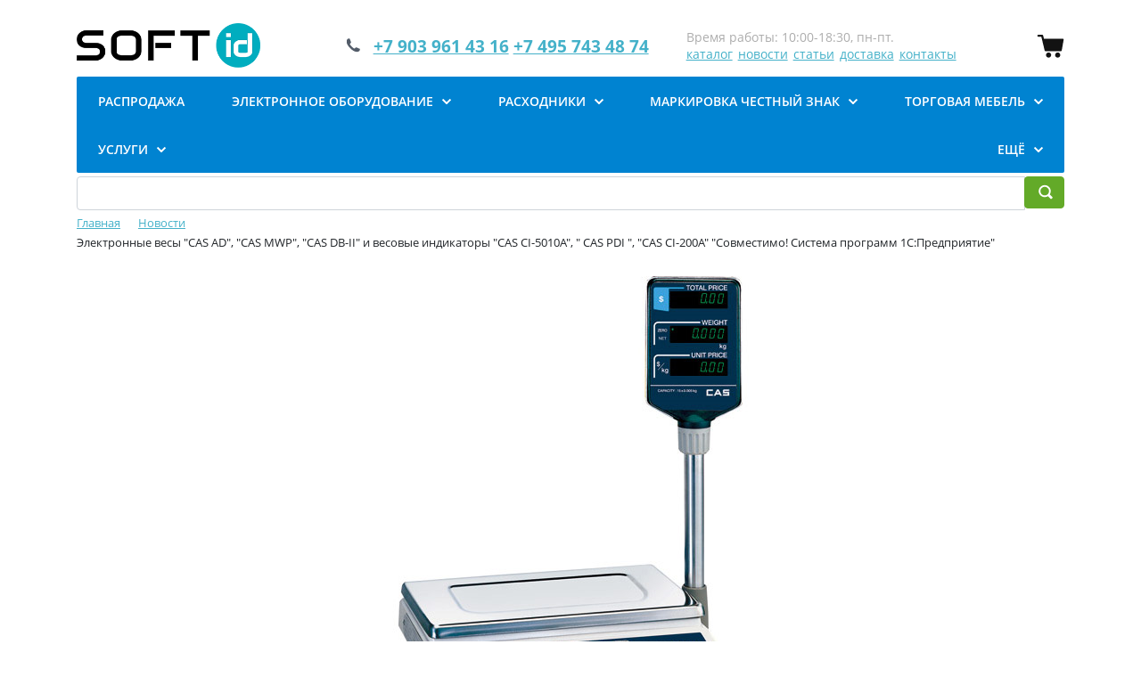

--- FILE ---
content_type: text/html; charset=windows-1251
request_url: https://soft-id.ru/news/elektronnye-vesy-cas-ad-cas-mwp-cas-db-ii-i-vesovye-indikatory-cas-ci-5010a-cas-pdi-cas-ci-200a-sovm/
body_size: 96667
content:
<!DOCTYPE html>
<html xml:lang="ru" lang="ru">
<head>
	<title>Электронные весы &quot;CAS AD&quot;, &quot;CAS MWP&quot;, &quot;CAS DB-II&quot; и весовые индикаторы &quot;CAS CI-5010A&quot;, &quot; CAS PDI &quot;, &quot;CAS CI-200A&quot;  &quot;Совместимо! Система программ 1С:Предприятие&quot;</title>
	<meta http-equiv="X-UA-Compatible" content="IE=edge" />
	<meta name="zen-verification" content="xINLyn2swoL5HdGL2XK82F2JlV73GSqVZ8A88YcMpOAp91O73nO07dfGvitGlYKN"пїЅ/>
	<meta name="viewport" content="user-scalable=no, initial-scale=1.0, maximum-scale=1.0, width=device-width">
	<link rel="shortcut icon" type="image/x-icon" href="/favicon.ico" />
	<meta http-equiv="Content-Type" content="text/html; charset=windows-1251" />
<meta name="robots" content="index, follow" />
<meta name="keywords" content="Электронные весы &amp;quot;CAS AD&amp;quot;, &amp;quot;CAS MWP&amp;quot;, &amp;quot;CAS DB-II&amp;quot; и весовые индикаторы &amp;quot;CAS CI-5010A&amp;quot;, &amp;quot; CAS PDI &amp;quot;, &amp;quot;CAS CI-200A&amp;quot;  &amp;quot;Совместимо! Система программ 1С:Предприятие&amp;quot;" />
<meta name="description" content="Электронные весы &amp;quot;CAS AD&amp;quot;, &amp;quot;CAS MWP&amp;quot;, &amp;quot;CAS DB-II&amp;quot; и весовые индикаторы &amp;quot;CAS CI-5010A&amp;quot;, &amp;quot; CAS PDI &amp;quot;, &amp;quot;CAS CI-200A&amp;quot;  &amp;quot;Совместимо! Система программ 1С:Предприятие&amp;quot;" />
<link href="/bitrix/js/ui/bootstrap4/css/bootstrap.min.css?1681647861146519" type="text/css"  rel="stylesheet" />
<link href="/bitrix/js/ui/design-tokens/dist/ui.design-tokens.min.css?168164786222029" type="text/css"  rel="stylesheet" />
<link href="/bitrix/js/ui/fonts/opensans/ui.font.opensans.min.css?16816478612320" type="text/css"  rel="stylesheet" />
<link href="/bitrix/cache/css/s1/eshop_bootstrap_v4/page_82200ca003152f1223e296df247cdcc2/page_82200ca003152f1223e296df247cdcc2_v1.css?17664130913105" type="text/css"  rel="stylesheet" />
<link href="/bitrix/cache/css/s1/eshop_bootstrap_v4/template_f727d10f0f38ec8846c4807a8e2716da/template_f727d10f0f38ec8846c4807a8e2716da_v1.css?176641305826577" type="text/css"  data-template-style="true" rel="stylesheet" />
<script type="text/javascript">if(!window.BX)window.BX={};if(!window.BX.message)window.BX.message=function(mess){if(typeof mess==='object'){for(let i in mess) {BX.message[i]=mess[i];} return true;}};</script>
<script type="text/javascript">(window.BX||top.BX).message({'pull_server_enabled':'Y','pull_config_timestamp':'1717686507','pull_guest_mode':'N','pull_guest_user_id':'0'});(window.BX||top.BX).message({'PULL_OLD_REVISION':'Для продолжения корректной работы с сайтом необходимо перезагрузить страницу.'});</script>
<script type="text/javascript">(window.BX||top.BX).message({'JS_CORE_LOADING':'Загрузка...','JS_CORE_NO_DATA':'- Нет данных -','JS_CORE_WINDOW_CLOSE':'Закрыть','JS_CORE_WINDOW_EXPAND':'Развернуть','JS_CORE_WINDOW_NARROW':'Свернуть в окно','JS_CORE_WINDOW_SAVE':'Сохранить','JS_CORE_WINDOW_CANCEL':'Отменить','JS_CORE_WINDOW_CONTINUE':'Продолжить','JS_CORE_H':'ч','JS_CORE_M':'м','JS_CORE_S':'с','JSADM_AI_HIDE_EXTRA':'Скрыть лишние','JSADM_AI_ALL_NOTIF':'Показать все','JSADM_AUTH_REQ':'Требуется авторизация!','JS_CORE_WINDOW_AUTH':'Войти','JS_CORE_IMAGE_FULL':'Полный размер'});</script>

<script type="text/javascript" src="/bitrix/js/main/core/core.min.js?1681647864220366"></script>

<script>BX.setJSList(['/bitrix/js/main/core/core_ajax.js','/bitrix/js/main/core/core_promise.js','/bitrix/js/main/polyfill/promise/js/promise.js','/bitrix/js/main/loadext/loadext.js','/bitrix/js/main/loadext/extension.js','/bitrix/js/main/polyfill/promise/js/promise.js','/bitrix/js/main/polyfill/find/js/find.js','/bitrix/js/main/polyfill/includes/js/includes.js','/bitrix/js/main/polyfill/matches/js/matches.js','/bitrix/js/ui/polyfill/closest/js/closest.js','/bitrix/js/main/polyfill/fill/main.polyfill.fill.js','/bitrix/js/main/polyfill/find/js/find.js','/bitrix/js/main/polyfill/matches/js/matches.js','/bitrix/js/main/polyfill/core/dist/polyfill.bundle.js','/bitrix/js/main/core/core.js','/bitrix/js/main/polyfill/intersectionobserver/js/intersectionobserver.js','/bitrix/js/main/lazyload/dist/lazyload.bundle.js','/bitrix/js/main/polyfill/core/dist/polyfill.bundle.js','/bitrix/js/main/parambag/dist/parambag.bundle.js']);
</script>
<script type="text/javascript">(window.BX||top.BX).message({'LANGUAGE_ID':'ru','FORMAT_DATE':'DD.MM.YYYY','FORMAT_DATETIME':'DD.MM.YYYY HH:MI:SS','COOKIE_PREFIX':'BITRIX_SM','SERVER_TZ_OFFSET':'10800','UTF_MODE':'N','SITE_ID':'s1','SITE_DIR':'/','USER_ID':'','SERVER_TIME':'1769393782','USER_TZ_OFFSET':'0','USER_TZ_AUTO':'Y','bitrix_sessid':'ff9693e6e43995be15ea045dd5d91f9f'});</script>


<script type="text/javascript"  src="/bitrix/cache/js/s1/eshop_bootstrap_v4/kernel_main/kernel_main_v1.js?1766677327190622"></script>
<script type="text/javascript" src="/bitrix/js/pull/protobuf/protobuf.min.js?168164786176433"></script>
<script type="text/javascript" src="/bitrix/js/pull/protobuf/model.min.js?168164786114190"></script>
<script type="text/javascript" src="/bitrix/js/main/core/core_promise.min.js?16816478642490"></script>
<script type="text/javascript" src="/bitrix/js/rest/client/rest.client.min.js?16816478619240"></script>
<script type="text/javascript" src="/bitrix/js/pull/client/pull.client.min.js?168164786148293"></script>
<script type="text/javascript" src="/bitrix/js/main/jquery/jquery-3.6.0.min.js?168164786489501"></script>
<script type="text/javascript" src="/bitrix/js/ui/bootstrap4/js/bootstrap.min.js?168164786154924"></script>
<script type="text/javascript" src="/bitrix/js/yandex.metrika/script.js?16816478616591"></script>
<script type="text/javascript">BX.setJSList(['/bitrix/js/main/core/core_fx.js','/bitrix/js/main/session.js','/bitrix/js/main/pageobject/pageobject.js','/bitrix/js/main/core/core_window.js','/bitrix/js/main/date/main.date.js','/bitrix/js/main/core/core_date.js','/bitrix/js/main/utils.js','/bitrix/js/main/dd.js','/bitrix/js/main/core/core_uf.js','/bitrix/js/main/core/core_dd.js','/bitrix/js/main/core/core_tooltip.js','/bitrix/components/bitrix/news.detail/templates/bootstrap_v4/script.js','/bitrix/components/bitrix/sale.basket.basket.line/templates/store_v3_inline/script.js','/bitrix/templates/eshop_bootstrap_v4/components/bitrix/menu/bootstrap_v6/script.js','/bitrix/components/bitrix/search.title/script.js','/bitrix/components/bitrix/sale.basket.basket.line/templates/store_v3/script.js','/bitrix/components/scody/cookie/templates/.default/script.js']);</script>
<script type="text/javascript">BX.setCSSList(['/bitrix/components/bitrix/news.detail/templates/bootstrap_v4/style.css','/bitrix/components/bitrix/sale.basket.basket.line/templates/store_v3_inline/style.css','/bitrix/templates/eshop_bootstrap_v4/components/bitrix/menu/bootstrap_v6/style.css','/bitrix/components/bitrix/search.title/templates/bootstrap_v4/style.css','/bitrix/components/bitrix/breadcrumb/templates/universal/style.css','/bitrix/components/bitrix/eshop.socnet.links/templates/bootstrap_v4/style.css','/bitrix/components/bitrix/sale.basket.basket.line/templates/store_v3/style.css','/bitrix/components/scody/cookie/templates/.default/style.css','/bitrix/templates/eshop_bootstrap_v4/styles.css','/bitrix/templates/eshop_bootstrap_v4/template_styles.css']);</script>
            <!-- Yandex.Metrika counter -->
            <script type="text/javascript">
                (function (m, e, t, r, i, k, a) {
                    m[i] = m[i] || function () {
                        (m[i].a = m[i].a || []).push(arguments)
                    };
                    m[i].l = 1 * new Date();
                    k = e.createElement(t), a = e.getElementsByTagName(t)[0], k.async = 1, k.src = r, a.parentNode.insertBefore(k, a)
                })
                (window, document, "script", "https://mc.yandex.ru/metrika/tag.js", "ym");

                ym("38223200", "init", {
                    clickmap: true,
                    trackLinks: true,
                    accurateTrackBounce: true,
                    webvisor: true,
                    ecommerce: "dataLayer",
                    params: {
                        __ym: {
                            "ymCmsPlugin": {
                                "cms": "1c-bitrix",
                                "cmsVersion": "22.600",
                                "pluginVersion": "1.0.7",
                                'ymCmsRip': 1307511695                            }
                        }
                    }
                });

                document.addEventListener("DOMContentLoaded", function() {
                                    });

            </script>
            <!-- /Yandex.Metrika counter -->
                    <script type="text/javascript">
            window.counters = ["38223200"];
        </script>
        
<script type="text/javascript">
					(function () {
						"use strict";

						var counter = function ()
						{
							var cookie = (function (name) {
								var parts = ("; " + document.cookie).split("; " + name + "=");
								if (parts.length == 2) {
									try {return JSON.parse(decodeURIComponent(parts.pop().split(";").shift()));}
									catch (e) {}
								}
							})("BITRIX_CONVERSION_CONTEXT_s1");

							if (cookie && cookie.EXPIRE >= BX.message("SERVER_TIME"))
								return;

							var request = new XMLHttpRequest();
							request.open("POST", "/bitrix/tools/conversion/ajax_counter.php", true);
							request.setRequestHeader("Content-type", "application/x-www-form-urlencoded");
							request.send(
								"SITE_ID="+encodeURIComponent("s1")+
								"&sessid="+encodeURIComponent(BX.bitrix_sessid())+
								"&HTTP_REFERER="+encodeURIComponent(document.referrer)
							);
						};

						if (window.frameRequestStart === true)
							BX.addCustomEvent("onFrameDataReceived", counter);
						else
							BX.ready(counter);
					})();
				</script>
<script>window.dataLayer = window.dataLayer || [];</script>



<script type="text/javascript"  src="/bitrix/cache/js/s1/eshop_bootstrap_v4/template_7e940ce937cc0c55546346ca994a38d0/template_7e940ce937cc0c55546346ca994a38d0_v1.js?176641305821791"></script>
<script type="text/javascript"  src="/bitrix/cache/js/s1/eshop_bootstrap_v4/page_565b6f5e0124f6e9ebef06ab2dad97f3/page_565b6f5e0124f6e9ebef06ab2dad97f3_v1.js?17664130913618"></script>
<script type="text/javascript">var _ba = _ba || []; _ba.push(["aid", "b271adac2ea2b3bc63475b255384b23a"]); _ba.push(["host", "soft-id.ru"]); (function() {var ba = document.createElement("script"); ba.type = "text/javascript"; ba.async = true;ba.src = (document.location.protocol == "https:" ? "https://" : "http://") + "bitrix.info/ba.js";var s = document.getElementsByTagName("script")[0];s.parentNode.insertBefore(ba, s);})();</script>


</head>
<body class="bx-background-image bx-theme-blue" >
<div id="panel"></div>
<div class="bx-wrapper" id="bx_eshop_wrap">
	<header class="bx-header">
		<div class="bx-header-section container">
			<!--region bx-header-->

			<div class="row pt-0 pt-md-3 align-items-center">
				<div class="d-block d-md-none bx-menu-button-mobile" data-role='bx-menu-button-mobile-position'></div>
				<div class="col-12 col-md-auto bx-header-logo">
					<a class="bx-logo-block d-none d-md-block" href="/">
						 <img src="/include/logo.png">					</a>
					<a class="bx-logo-block d-block d-md-none text-center" href="/">
						<img style="
    height: 4em;" 
src="/include/logo_mobile.png">					</a>
				</div>

				<div class="col-auto d-none d-md-block bx-header-personal">
					<div id="bx_basketFKauiI">
	<!--'start_frame_cache_bx_basketFKauiI'--><a class="d-flex g-text-decoration-none--hover" href="/personal/cart/" data-page-url="#system_mainpage">
	<svg width="31" height="27" viewBox="0 0 31 27" fill="none" xmlns="http://www.w3.org/2000/svg">
		<path
			d="M7.24627 1.86722L8.08452 5.48828L29.0807 5.4494C29.4306 5.45089 29.7597 5.61317 29.9741 5.88713C30.19 6.1626 30.2674 6.51993 30.187 6.85941L28.0518 18.7144C27.9298 19.2266 27.4727 19.5884 26.9471 19.5914H10.0277C9.50215 19.5884 9.04506 19.2266 8.92297 18.7144L5.22598 3.27722H1.9472C1.31567 3.27722 0.803711 2.76526 0.803711 2.13373C0.803711 1.50219 1.31567 0.990234 1.9472 0.990234H6.14001C6.66709 0.993207 7.12269 1.35501 7.24627 1.86722Z"
			fill="#121212"
		/>
		<path
			d="M16.2356 23.7842C16.2356 25.3833 14.9387 26.6801 13.3381 26.6801C11.739 26.6801 10.4421 25.3833 10.4421 23.7842C10.4421 22.1836 11.739 20.8867 13.3381 20.8867C14.9387 20.8867 16.2356 22.1835 16.2356 23.7842Z"
			fill="#121212"
		/>
		<path
			d="M26.4511 23.7842C26.4511 25.3833 25.1543 26.6801 23.5537 26.6801C21.9546 26.6801 20.6577 25.3833 20.6577 23.7842C20.6577 22.1836 21.9545 20.8867 23.5537 20.8867C25.1543 20.8867 26.4511 22.1835 26.4511 23.7842Z"
			fill="#121212"
		/>
	</svg>
	</a><!--'end_frame_cache_bx_basketFKauiI'--></div>
<script>
	var bx_basketFKauiI = new BitrixSmallCart;
	bx_basketFKauiI.siteId = 's1';
	bx_basketFKauiI.cartId = 'bx_basketFKauiI';
	bx_basketFKauiI.ajaxPath = '/bitrix/components/bitrix/sale.basket.basket.line/ajax.php';
	bx_basketFKauiI.templateName = 'store_v3_inline';
	bx_basketFKauiI.arParams = {'PATH_TO_BASKET':'/personal/cart/','PATH_TO_PERSONAL':'/personal/','SHOW_PERSONAL_LINK':'N','SHOW_NUM_PRODUCTS':'Y','SHOW_TOTAL_PRICE':'Y','SHOW_PRODUCTS':'Y','POSITION_FIXED':'Y','SHOW_AUTHOR':'Y','PATH_TO_REGISTER':'/login/','PATH_TO_PROFILE':'/personal/','COMPONENT_TEMPLATE':'store_v3_inline','PATH_TO_ORDER':'/personal/order/make/','SHOW_EMPTY_VALUES':'N','PATH_TO_AUTHORIZE':'/login/','SHOW_REGISTRATION':'Y','SHOW_DELAY':'N','SHOW_NOTAVAIL':'Y','SHOW_IMAGE':'N','SHOW_PRICE':'Y','SHOW_SUMMARY':'Y','HIDE_ON_BASKET_PAGES':'Y','POSITION_HORIZONTAL':'right','POSITION_VERTICAL':'top','MAX_IMAGE_SIZE':'70','CACHE_TYPE':'A','AJAX':'N','~PATH_TO_BASKET':'/personal/cart/','~PATH_TO_PERSONAL':'/personal/','~SHOW_PERSONAL_LINK':'N','~SHOW_NUM_PRODUCTS':'Y','~SHOW_TOTAL_PRICE':'Y','~SHOW_PRODUCTS':'Y','~POSITION_FIXED':'Y','~SHOW_AUTHOR':'Y','~PATH_TO_REGISTER':'/login/','~PATH_TO_PROFILE':'/personal/','~COMPONENT_TEMPLATE':'store_v3_inline','~PATH_TO_ORDER':'/personal/order/make/','~SHOW_EMPTY_VALUES':'N','~PATH_TO_AUTHORIZE':'/login/','~SHOW_REGISTRATION':'Y','~SHOW_DELAY':'N','~SHOW_NOTAVAIL':'Y','~SHOW_IMAGE':'N','~SHOW_PRICE':'Y','~SHOW_SUMMARY':'Y','~HIDE_ON_BASKET_PAGES':'Y','~POSITION_HORIZONTAL':'right','~POSITION_VERTICAL':'top','~MAX_IMAGE_SIZE':'70','~CACHE_TYPE':'A','~AJAX':'N','cartId':'bx_basketFKauiI'};
	bx_basketFKauiI.closeMessage = 'Скрыть';
	bx_basketFKauiI.openMessage = 'Раскрыть';
	bx_basketFKauiI.activate();
</script>				</div>

				<div class="col bx-header-contact">
					<div class="d-flex align-items-center justify-content-between justify-content-md-center flex-column flex-sm-row flex-md-column flex-lg-row">
						<div class="p-lg-3 p-1">
							<div class="bx-header-phone-block">
								<i class="bx-header-phone-icon"></i>
								<span class="bx-header-phone-number">
									<a href="tel:+74957434874"><span style="font-size: 14pt;">+7 903 961 43 16</span></a>&nbsp;<a href="tel:+74957434874"><span style="font-size: 14pt;">+7 495 743 48 74</span></a><span style="font-size: 14pt;">&nbsp;&nbsp;</span><br>								</span>
							</div>
						</div>
						<div class="p-lg-3 p-1">
							<div class="bx-header-worktime">
								<div class="bx-worktime-title"><a style="color:#adadad; font-size:14px" >Время работы: 10:00-18:30, пн-пт.</a></div>
								<div class="bx-worktime-schedule">
									<a href="/catalog/" style="margin-right:3px; font-size:14px">каталог</a><a href="/news/" style="margin:3px; font-size:14px">новости</a><a href="/info/" style="margin:3px; font-size:14px">статьи</a><a href="/about/delivery/" style="margin:3px; font-size:14px">доставка</a><a href="/about/contacts/" style="margin-left:3px; font-size:14px">контакты</a>								</div>
							</div>
						</div>
					</div>
				</div>
			</div>
			<!--endregion-->

			<!--region menu-->
			<div class="row">
				<div class="col" >
					<div class="bx-top-nav bx-blue" id="catalog_menu_LkGdQn">
	<nav class="bx-top-nav-container" id="cont_catalog_menu_LkGdQn">
		<ul class="bx-nav-list-1-lvl" style="justify-content: space-between" id="ul_catalog_menu_LkGdQn">
					<li
				class="bx-nav-1-lvl bx-nav-list-0-col"
				onmouseover="BX.CatalogMenu.itemOver(this);"
				onmouseout="BX.CatalogMenu.itemOut(this)"
							>
				<a
					class="bx-nav-1-lvl-link"
					href="/catalog/rasprodazha/"
									>
					<span class="bx-nav-1-lvl-link-text">
						РАСПРОДАЖА											</span>
				</a>
							</li>
					<li
				class="bx-nav-1-lvl bx-nav-list-4-col bx-nav-parent"
				onmouseover="BX.CatalogMenu.itemOver(this);"
				onmouseout="BX.CatalogMenu.itemOut(this)"
									data-role="bx-menu-item"
					onclick="if (BX.hasClass(document.documentElement, 'bx-touch')) obj_catalog_menu_LkGdQn.clickInMobile(this, event);"
							>
				<a
					class="bx-nav-1-lvl-link"
					href="/catalog/elektronnoe-oborudovanie/"
											onmouseover="window.obj_catalog_menu_LkGdQn && obj_catalog_menu_LkGdQn.changeSectionPicure(this, '2636756130');"
									>
					<span class="bx-nav-1-lvl-link-text">
						Электронное оборудование						 <i class="bx-nav-angle-bottom"></i>					</span>
				</a>
									<span class="bx-nav-parent-arrow" onclick="obj_catalog_menu_LkGdQn.toggleInMobile(this)"><i class="bx-nav-angle-bottom"></i></span> <!-- for mobile -->
					<div class="bx-nav-2-lvl-container">
													<ul class="bx-nav-list-2-lvl">
							  <!-- second level-->
								<li class="bx-nav-2-lvl">
									<a class="bx-nav-2-lvl-link"
										href="/catalog/printery-shtrikhkoda/"
																					onmouseover="window.obj_catalog_menu_LkGdQn && obj_catalog_menu_LkGdQn.changeSectionPicure(this, '2143663912');"
																				data-picture="/upload/resize_cache/iblock/c17/240_700_1/c17486b7fc09937d55b83fb863517576.jpg"
																			>
										<span class="bx-nav-2-lvl-link-text">Принтеры штрих кода</span>
									</a>
																	<ul class="bx-nav-list-3-lvl">
										<!-- third level-->
										<li class="bx-nav-3-lvl">
											<a
												class="bx-nav-3-lvl-link"
												href="/catalog/printery-s-termopechatyu/"
																									onmouseover="window.obj_catalog_menu_LkGdQn && obj_catalog_menu_LkGdQn.changeSectionPicure(this, '1238736822');return false;"
																								data-picture="/upload/resize_cache/iblock/ffc/240_700_1/ffc29110c86a68dd575aca93d6be3834.jpg"
																							>
												<span class="bx-nav-3-lvl-link-text">Термопринтеры этикеток</span>
											</a>
										</li>
										<!-- third level-->
										<li class="bx-nav-3-lvl">
											<a
												class="bx-nav-3-lvl-link"
												href="/catalog/printer-s-termotransfernoy-pechatyu/"
																									onmouseover="window.obj_catalog_menu_LkGdQn && obj_catalog_menu_LkGdQn.changeSectionPicure(this, '1224912035');return false;"
																								data-picture="/upload/resize_cache/iblock/d42/240_700_1/d42230058947affc82caf1315217be7a.jpg"
																							>
												<span class="bx-nav-3-lvl-link-text">Термотрансферные принтеры</span>
											</a>
										</li>
										<!-- third level-->
										<li class="bx-nav-3-lvl">
											<a
												class="bx-nav-3-lvl-link"
												href="/catalog/mobilnye-printery-etiketok/"
																									onmouseover="window.obj_catalog_menu_LkGdQn && obj_catalog_menu_LkGdQn.changeSectionPicure(this, '3195973566');return false;"
																								data-picture="/upload/resize_cache/iblock/632/240_700_1/632a8915c6691105f35fa7a126b59353.jpg"
																							>
												<span class="bx-nav-3-lvl-link-text">Мобильные принтеры этикеток</span>
											</a>
										</li>
										<!-- third level-->
										<li class="bx-nav-3-lvl">
											<a
												class="bx-nav-3-lvl-link"
												href="/catalog/printery-etiketok-brother-termoperenos/"
																									onmouseover="window.obj_catalog_menu_LkGdQn && obj_catalog_menu_LkGdQn.changeSectionPicure(this, '191939533');return false;"
																								data-picture="/upload/resize_cache/iblock/c17/240_700_1/c17486b7fc09937d55b83fb863517576.jpg"
																							>
												<span class="bx-nav-3-lvl-link-text">Принтеры этикеток Brother</span>
											</a>
										</li>
										<!-- third level-->
										<li class="bx-nav-3-lvl">
											<a
												class="bx-nav-3-lvl-link"
												href="/catalog/aksessuary-dlya-printerov-shtrikhkoda/"
																									onmouseover="window.obj_catalog_menu_LkGdQn && obj_catalog_menu_LkGdQn.changeSectionPicure(this, '774414386');return false;"
																								data-picture="/upload/resize_cache/iblock/aea/240_700_1/aeae1d4da88a780cfe3678cf05151cc6.jpg"
																							>
												<span class="bx-nav-3-lvl-link-text">Аксессуары для принтеров</span>
											</a>
										</li>
										<!-- third level-->
										<li class="bx-nav-3-lvl">
											<a
												class="bx-nav-3-lvl-link"
												href="/catalog/polnotsvetnye-printery-pechati-etiketok-/"
																									onmouseover="window.obj_catalog_menu_LkGdQn && obj_catalog_menu_LkGdQn.changeSectionPicure(this, '722321537');return false;"
																								data-picture="/upload/resize_cache/iblock/be7/240_700_1/be7b30c48c7a7d85494ec19daf63b845.jpg"
																							>
												<span class="bx-nav-3-lvl-link-text">Полноцветные принтеры печати этикеток </span>
											</a>
										</li>
																		</ul>
																</li>
							  <!-- second level-->
								<li class="bx-nav-2-lvl">
									<a class="bx-nav-2-lvl-link"
										href="/catalog/skanery-shrtikhkoda/"
																					onmouseover="window.obj_catalog_menu_LkGdQn && obj_catalog_menu_LkGdQn.changeSectionPicure(this, '3024220406');"
																				data-picture="/upload/resize_cache/iblock/580/240_700_1/58069d775ee8ebf9d38b7a79dffcac2e.jpg"
																			>
										<span class="bx-nav-2-lvl-link-text">Сканеры штрихкода</span>
									</a>
																</li>
							  <!-- second level-->
								<li class="bx-nav-2-lvl">
									<a class="bx-nav-2-lvl-link"
										href="/catalog/komplekty-torgovogo-oborudovaniya/"
																					onmouseover="window.obj_catalog_menu_LkGdQn && obj_catalog_menu_LkGdQn.changeSectionPicure(this, '2564052048');"
																				data-picture="/upload/resize_cache/iblock/db7/240_700_1/db759888e8c028420de29ba3dd9d0a06.jpg"
																			>
										<span class="bx-nav-2-lvl-link-text">Комплекты торгового оборудования</span>
									</a>
																</li>
							  <!-- second level-->
								<li class="bx-nav-2-lvl">
									<a class="bx-nav-2-lvl-link"
										href="/catalog/terminaly-sbora-dannykh-tsd/"
																					onmouseover="window.obj_catalog_menu_LkGdQn && obj_catalog_menu_LkGdQn.changeSectionPicure(this, '2717407434');"
																				data-picture="/upload/resize_cache/iblock/638/240_700_1/6382b1c18e47ab8b1300f83a8c85dd79.jpg"
																			>
										<span class="bx-nav-2-lvl-link-text">Терминалы сбора данных (ТСД)</span>
									</a>
																	<ul class="bx-nav-list-3-lvl">
										<!-- third level-->
										<li class="bx-nav-3-lvl">
											<a
												class="bx-nav-3-lvl-link"
												href="/catalog/lineynye-1d/"
																									onmouseover="window.obj_catalog_menu_LkGdQn && obj_catalog_menu_LkGdQn.changeSectionPicure(this, '1922137920');return false;"
																								data-picture="/upload/resize_cache/iblock/638/240_700_1/6382b1c18e47ab8b1300f83a8c85dd79.jpg"
																							>
												<span class="bx-nav-3-lvl-link-text">Линейные 1D</span>
											</a>
										</li>
										<!-- third level-->
										<li class="bx-nav-3-lvl">
											<a
												class="bx-nav-3-lvl-link"
												href="/catalog/imidzh-2d/"
																									onmouseover="window.obj_catalog_menu_LkGdQn && obj_catalog_menu_LkGdQn.changeSectionPicure(this, '2617602885');return false;"
																								data-picture="/upload/resize_cache/iblock/638/240_700_1/6382b1c18e47ab8b1300f83a8c85dd79.jpg"
																							>
												<span class="bx-nav-3-lvl-link-text">Имидж 2D</span>
											</a>
										</li>
										<!-- third level-->
										<li class="bx-nav-3-lvl">
											<a
												class="bx-nav-3-lvl-link"
												href="/catalog/rfid-radio-frequency-identification/"
																									onmouseover="window.obj_catalog_menu_LkGdQn && obj_catalog_menu_LkGdQn.changeSectionPicure(this, '725530680');return false;"
																								data-picture="/upload/resize_cache/iblock/638/240_700_1/6382b1c18e47ab8b1300f83a8c85dd79.jpg"
																							>
												<span class="bx-nav-3-lvl-link-text">RFID </span>
											</a>
										</li>
										<!-- third level-->
										<li class="bx-nav-3-lvl">
											<a
												class="bx-nav-3-lvl-link"
												href="/catalog/datakollektory/"
																									onmouseover="window.obj_catalog_menu_LkGdQn && obj_catalog_menu_LkGdQn.changeSectionPicure(this, '317074864');return false;"
																								data-picture="/upload/resize_cache/iblock/638/240_700_1/6382b1c18e47ab8b1300f83a8c85dd79.jpg"
																							>
												<span class="bx-nav-3-lvl-link-text">Датаколлекторы</span>
											</a>
										</li>
										<!-- third level-->
										<li class="bx-nav-3-lvl">
											<a
												class="bx-nav-3-lvl-link"
												href="/catalog/aksessuary-dlya-tsd-terminala-sbora-dannykh/"
																									onmouseover="window.obj_catalog_menu_LkGdQn && obj_catalog_menu_LkGdQn.changeSectionPicure(this, '3410560287');return false;"
																								data-picture="/upload/resize_cache/iblock/bc8/240_700_1/bc8df066bbda58a75789aa303b820409.jpg"
																							>
												<span class="bx-nav-3-lvl-link-text">Аксессуары для ТСД (Терминала сбора данных)</span>
											</a>
										</li>
																		</ul>
																</li>
							  <!-- second level-->
								<li class="bx-nav-2-lvl">
									<a class="bx-nav-2-lvl-link"
										href="/catalog/zashchita-ot-krazh/"
																					onmouseover="window.obj_catalog_menu_LkGdQn && obj_catalog_menu_LkGdQn.changeSectionPicure(this, '2611418462');"
																				data-picture="/upload/resize_cache/iblock/09f/240_700_1/09f8aba7844d0ae88818ab9a37fc2ac6.jpg"
																			>
										<span class="bx-nav-2-lvl-link-text">Защита от краж</span>
									</a>
																	<ul class="bx-nav-list-3-lvl">
										<!-- third level-->
										<li class="bx-nav-3-lvl">
											<a
												class="bx-nav-3-lvl-link"
												href="/catalog/protivokrazhnye-sistemy-vorota-ramki/"
																									onmouseover="window.obj_catalog_menu_LkGdQn && obj_catalog_menu_LkGdQn.changeSectionPicure(this, '3327869236');return false;"
																								data-picture="/upload/iblock/8dd/8dd1849ce33b19ca92a69a400c805179.gif"
																							>
												<span class="bx-nav-3-lvl-link-text">Противокражные системы</span>
											</a>
										</li>
										<!-- third level-->
										<li class="bx-nav-3-lvl">
											<a
												class="bx-nav-3-lvl-link"
												href="/catalog/protivokrazhnye-etiketki-i-datchiki/"
																									onmouseover="window.obj_catalog_menu_LkGdQn && obj_catalog_menu_LkGdQn.changeSectionPicure(this, '543825455');return false;"
																								data-picture="/upload/resize_cache/iblock/09f/240_700_1/09f8aba7844d0ae88818ab9a37fc2ac6.jpg"
																							>
												<span class="bx-nav-3-lvl-link-text">Противокражные Этикетки и Датчики</span>
											</a>
										</li>
										<!-- third level-->
										<li class="bx-nav-3-lvl">
											<a
												class="bx-nav-3-lvl-link"
												href="/catalog/semniki-i-deaktivatory-antikrazhnye/"
																									onmouseover="window.obj_catalog_menu_LkGdQn && obj_catalog_menu_LkGdQn.changeSectionPicure(this, '3289315286');return false;"
																								data-picture="/upload/resize_cache/iblock/cbf/240_700_1/cbf7287c05d4f740a7b40448c86f9f53.jpg"
																							>
												<span class="bx-nav-3-lvl-link-text">Съемники и Деактиваторы</span>
											</a>
										</li>
										<!-- third level-->
										<li class="bx-nav-3-lvl">
											<a
												class="bx-nav-3-lvl-link"
												href="/catalog/schetchiki-posetiteley-sistemy-podscheta-posetiteley/"
																									onmouseover="window.obj_catalog_menu_LkGdQn && obj_catalog_menu_LkGdQn.changeSectionPicure(this, '1059759710');return false;"
																								data-picture="/upload/resize_cache/iblock/09f/240_700_1/09f8aba7844d0ae88818ab9a37fc2ac6.jpg"
																							>
												<span class="bx-nav-3-lvl-link-text">Счетчики посетителей</span>
											</a>
										</li>
																		</ul>
																</li>
														</ul>
													<ul class="bx-nav-list-2-lvl">
							  <!-- second level-->
								<li class="bx-nav-2-lvl">
									<a class="bx-nav-2-lvl-link"
										href="/catalog/informatsionnyy-kiosk-prays-cheker/"
																					onmouseover="window.obj_catalog_menu_LkGdQn && obj_catalog_menu_LkGdQn.changeSectionPicure(this, '175356108');"
																				data-picture="/upload/resize_cache/iblock/09f/240_700_1/09f8aba7844d0ae88818ab9a37fc2ac6.jpg"
																			>
										<span class="bx-nav-2-lvl-link-text">Информационный киоск (Прайс-чекер)</span>
									</a>
																</li>
							  <!-- second level-->
								<li class="bx-nav-2-lvl">
									<a class="bx-nav-2-lvl-link"
										href="/catalog/vesovoe-oborudovanie/"
																					onmouseover="window.obj_catalog_menu_LkGdQn && obj_catalog_menu_LkGdQn.changeSectionPicure(this, '171057467');"
																				data-picture="/upload/iblock/0e4/0e456743277fcd94c46f472a5f28511d.png"
																			>
										<span class="bx-nav-2-lvl-link-text">Весовое оборудование</span>
									</a>
																	<ul class="bx-nav-list-3-lvl">
										<!-- third level-->
										<li class="bx-nav-3-lvl">
											<a
												class="bx-nav-3-lvl-link"
												href="/catalog/torgovye-vesy/"
																									onmouseover="window.obj_catalog_menu_LkGdQn && obj_catalog_menu_LkGdQn.changeSectionPicure(this, '2317843765');return false;"
																								data-picture="/upload/resize_cache/iblock/4e0/240_700_1/4e0b52fd394f4443fdbd8180f4fc1f5f.png"
																							>
												<span class="bx-nav-3-lvl-link-text">Торговые весы</span>
											</a>
										</li>
										<!-- third level-->
										<li class="bx-nav-3-lvl">
											<a
												class="bx-nav-3-lvl-link"
												href="/catalog/napolnye-vesy/"
																									onmouseover="window.obj_catalog_menu_LkGdQn && obj_catalog_menu_LkGdQn.changeSectionPicure(this, '1855173570');return false;"
																								data-picture="/upload/resize_cache/iblock/ba1/240_700_1/ba1f4aa4c0481735ea15307730118cae.png"
																							>
												<span class="bx-nav-3-lvl-link-text">Напольные весы</span>
											</a>
										</li>
										<!-- third level-->
										<li class="bx-nav-3-lvl">
											<a
												class="bx-nav-3-lvl-link"
												href="/catalog/torgovye-vesy-s-pechatyu-etiketok/"
																									onmouseover="window.obj_catalog_menu_LkGdQn && obj_catalog_menu_LkGdQn.changeSectionPicure(this, '2647694630');return false;"
																								data-picture="/upload/resize_cache/iblock/6bb/240_700_1/6bb0c1cd696cea606ce26c304228981d.png"
																							>
												<span class="bx-nav-3-lvl-link-text">Торговые весы с печатью этикеток</span>
											</a>
										</li>
										<!-- third level-->
										<li class="bx-nav-3-lvl">
											<a
												class="bx-nav-3-lvl-link"
												href="/catalog/portsionnye-vesy/"
																									onmouseover="window.obj_catalog_menu_LkGdQn && obj_catalog_menu_LkGdQn.changeSectionPicure(this, '418031638');return false;"
																								data-picture="/upload/iblock/0e4/0e456743277fcd94c46f472a5f28511d.png"
																							>
												<span class="bx-nav-3-lvl-link-text">Порционные весы</span>
											</a>
										</li>
										<!-- third level-->
										<li class="bx-nav-3-lvl">
											<a
												class="bx-nav-3-lvl-link"
												href="/catalog/markirovochnye-kompleksy/"
																									onmouseover="window.obj_catalog_menu_LkGdQn && obj_catalog_menu_LkGdQn.changeSectionPicure(this, '3528819108');return false;"
																								data-picture="/upload/resize_cache/iblock/7d9/240_700_1/7d92556d3c00eb44a99184b48e4709c4.jpg"
																							>
												<span class="bx-nav-3-lvl-link-text">Маркировочные комплексы</span>
											</a>
										</li>
										<!-- third level-->
										<li class="bx-nav-3-lvl">
											<a
												class="bx-nav-3-lvl-link"
												href="/catalog/platformennye-i-skladskie-vesy/"
																									onmouseover="window.obj_catalog_menu_LkGdQn && obj_catalog_menu_LkGdQn.changeSectionPicure(this, '1215443182');return false;"
																								data-picture="/upload/iblock/0e4/0e456743277fcd94c46f472a5f28511d.png"
																							>
												<span class="bx-nav-3-lvl-link-text">Платформенные и складские весы</span>
											</a>
										</li>
																		</ul>
																</li>
							  <!-- second level-->
								<li class="bx-nav-2-lvl">
									<a class="bx-nav-2-lvl-link"
										href="/catalog/pos-periferiya/"
																					onmouseover="window.obj_catalog_menu_LkGdQn && obj_catalog_menu_LkGdQn.changeSectionPicure(this, '3337198813');"
																				data-picture="/upload/iblock/713/713e3e6d6eb9f474eadc380f0c484885.jpg"
																			>
										<span class="bx-nav-2-lvl-link-text">ПОС-Периферия</span>
									</a>
																	<ul class="bx-nav-list-3-lvl">
										<!-- third level-->
										<li class="bx-nav-3-lvl">
											<a
												class="bx-nav-3-lvl-link"
												href="/catalog/monobloki-i-pos-kompyutery/"
																									onmouseover="window.obj_catalog_menu_LkGdQn && obj_catalog_menu_LkGdQn.changeSectionPicure(this, '729464537');return false;"
																								data-picture="/upload/resize_cache/iblock/cec/240_700_1/cec0c40e3f332f02f575596bd0c5ed70.png"
																							>
												<span class="bx-nav-3-lvl-link-text">Моноблоки и POS-компьютеры</span>
											</a>
										</li>
										<!-- third level-->
										<li class="bx-nav-3-lvl">
											<a
												class="bx-nav-3-lvl-link"
												href="/catalog/denezhnye-yashchiki/"
																									onmouseover="window.obj_catalog_menu_LkGdQn && obj_catalog_menu_LkGdQn.changeSectionPicure(this, '2922382830');return false;"
																								data-picture="/upload/resize_cache/iblock/f8c/240_700_1/f8cffa609dcbbe713c07bc753617425b.png"
																							>
												<span class="bx-nav-3-lvl-link-text">Денежные ящики</span>
											</a>
										</li>
										<!-- third level-->
										<li class="bx-nav-3-lvl">
											<a
												class="bx-nav-3-lvl-link"
												href="/catalog/chekovye-printery/"
																									onmouseover="window.obj_catalog_menu_LkGdQn && obj_catalog_menu_LkGdQn.changeSectionPicure(this, '1165999047');return false;"
																								data-picture="/upload/iblock/713/713e3e6d6eb9f474eadc380f0c484885.jpg"
																							>
												<span class="bx-nav-3-lvl-link-text">Принтеры чеков</span>
											</a>
										</li>
										<!-- third level-->
										<li class="bx-nav-3-lvl">
											<a
												class="bx-nav-3-lvl-link"
												href="/catalog/displei-pokupateley-tablo-pokupateley/"
																									onmouseover="window.obj_catalog_menu_LkGdQn && obj_catalog_menu_LkGdQn.changeSectionPicure(this, '4121986007');return false;"
																								data-picture="/upload/iblock/713/713e3e6d6eb9f474eadc380f0c484885.jpg"
																							>
												<span class="bx-nav-3-lvl-link-text">Дисплеи покупателей</span>
											</a>
										</li>
										<!-- third level-->
										<li class="bx-nav-3-lvl">
											<a
												class="bx-nav-3-lvl-link"
												href="/catalog/programmiruemye-klaviatury/"
																									onmouseover="window.obj_catalog_menu_LkGdQn && obj_catalog_menu_LkGdQn.changeSectionPicure(this, '2232265536');return false;"
																								data-picture="/upload/iblock/713/713e3e6d6eb9f474eadc380f0c484885.jpg"
																							>
												<span class="bx-nav-3-lvl-link-text">Программируемые клавиатуры</span>
											</a>
										</li>
										<!-- third level-->
										<li class="bx-nav-3-lvl">
											<a
												class="bx-nav-3-lvl-link"
												href="/catalog/ridery-schityvatel-magnitnykh-kart/"
																									onmouseover="window.obj_catalog_menu_LkGdQn && obj_catalog_menu_LkGdQn.changeSectionPicure(this, '1400556112');return false;"
																								data-picture="/upload/iblock/713/713e3e6d6eb9f474eadc380f0c484885.jpg"
																							>
												<span class="bx-nav-3-lvl-link-text">Считыватели магнитных карт</span>
											</a>
										</li>
																		</ul>
																</li>
							  <!-- second level-->
								<li class="bx-nav-2-lvl">
									<a class="bx-nav-2-lvl-link"
										href="/catalog/kassovaya-tekhnika/"
																					onmouseover="window.obj_catalog_menu_LkGdQn && obj_catalog_menu_LkGdQn.changeSectionPicure(this, '1556239922');"
																				data-picture="/upload/iblock/818/818c7cdfc6fc1a59ff443b1754169a34.png"
																			>
										<span class="bx-nav-2-lvl-link-text">Кассовая техника</span>
									</a>
																	<ul class="bx-nav-list-3-lvl">
										<!-- third level-->
										<li class="bx-nav-3-lvl">
											<a
												class="bx-nav-3-lvl-link"
												href="/catalog/kkm-po-zakonu-54-fz/"
																									onmouseover="window.obj_catalog_menu_LkGdQn && obj_catalog_menu_LkGdQn.changeSectionPicure(this, '3128545020');return false;"
																								data-picture="/upload/iblock/818/818c7cdfc6fc1a59ff443b1754169a34.png"
																							>
												<span class="bx-nav-3-lvl-link-text">ККМ по закону 54-ФЗ</span>
											</a>
										</li>
										<!-- third level-->
										<li class="bx-nav-3-lvl">
											<a
												class="bx-nav-3-lvl-link"
												href="/catalog/mobilnye-kassy/"
																									onmouseover="window.obj_catalog_menu_LkGdQn && obj_catalog_menu_LkGdQn.changeSectionPicure(this, '1189716978');return false;"
																								data-picture="/upload/iblock/818/818c7cdfc6fc1a59ff443b1754169a34.png"
																							>
												<span class="bx-nav-3-lvl-link-text">Мобильные кассы</span>
											</a>
										</li>
										<!-- third level-->
										<li class="bx-nav-3-lvl">
											<a
												class="bx-nav-3-lvl-link"
												href="/catalog/dlya-envd/"
																									onmouseover="window.obj_catalog_menu_LkGdQn && obj_catalog_menu_LkGdQn.changeSectionPicure(this, '1193991179');return false;"
																								data-picture="/upload/iblock/818/818c7cdfc6fc1a59ff443b1754169a34.png"
																							>
												<span class="bx-nav-3-lvl-link-text">Для ЕНВД</span>
											</a>
										</li>
										<!-- third level-->
										<li class="bx-nav-3-lvl">
											<a
												class="bx-nav-3-lvl-link"
												href="/catalog/akssesuary-dlya-kkm/"
																									onmouseover="window.obj_catalog_menu_LkGdQn && obj_catalog_menu_LkGdQn.changeSectionPicure(this, '1954310698');return false;"
																								data-picture="/upload/iblock/818/818c7cdfc6fc1a59ff443b1754169a34.png"
																							>
												<span class="bx-nav-3-lvl-link-text">Аксессуары для ККМ</span>
											</a>
										</li>
																		</ul>
																</li>
														</ul>
													<ul class="bx-nav-list-2-lvl">
							  <!-- second level-->
								<li class="bx-nav-2-lvl">
									<a class="bx-nav-2-lvl-link"
										href="/catalog/pos-sistemy/"
																					onmouseover="window.obj_catalog_menu_LkGdQn && obj_catalog_menu_LkGdQn.changeSectionPicure(this, '1211812401');"
																				data-picture="/upload/resize_cache/iblock/91f/240_700_1/91f4b31c9e06eeff1613cf92be416031.jpg"
																			>
										<span class="bx-nav-2-lvl-link-text">ПОС-Системы</span>
									</a>
																</li>
							  <!-- second level-->
								<li class="bx-nav-2-lvl">
									<a class="bx-nav-2-lvl-link"
										href="/catalog/ekvayring-platezhnye-terminaly/"
																					onmouseover="window.obj_catalog_menu_LkGdQn && obj_catalog_menu_LkGdQn.changeSectionPicure(this, '1052677833');"
																				data-picture="/upload/resize_cache/iblock/010/240_700_1/010107f93f05acf7bc82af1e8bda08ee.jpg"
																			>
										<span class="bx-nav-2-lvl-link-text">Эквайринг - платежные терминалы</span>
									</a>
																</li>
														</ul>
																	</div>
							</li>
					<li
				class="bx-nav-1-lvl bx-nav-list-3-col bx-nav-parent"
				onmouseover="BX.CatalogMenu.itemOver(this);"
				onmouseout="BX.CatalogMenu.itemOut(this)"
									data-role="bx-menu-item"
					onclick="if (BX.hasClass(document.documentElement, 'bx-touch')) obj_catalog_menu_LkGdQn.clickInMobile(this, event);"
							>
				<a
					class="bx-nav-1-lvl-link"
					href="/catalog/raskhodnye-materialy/"
											onmouseover="window.obj_catalog_menu_LkGdQn && obj_catalog_menu_LkGdQn.changeSectionPicure(this, '2381996058');"
									>
					<span class="bx-nav-1-lvl-link-text">
						Расходники						 <i class="bx-nav-angle-bottom"></i>					</span>
				</a>
									<span class="bx-nav-parent-arrow" onclick="obj_catalog_menu_LkGdQn.toggleInMobile(this)"><i class="bx-nav-angle-bottom"></i></span> <!-- for mobile -->
					<div class="bx-nav-2-lvl-container">
													<ul class="bx-nav-list-2-lvl">
							  <!-- second level-->
								<li class="bx-nav-2-lvl">
									<a class="bx-nav-2-lvl-link"
										href="/catalog/etiketki-po-razmeram/"
																					onmouseover="window.obj_catalog_menu_LkGdQn && obj_catalog_menu_LkGdQn.changeSectionPicure(this, '3151584487');"
																				data-picture="/upload/resize_cache/iblock/d05/240_700_1/d05c61e8697f959186af0494a5a4520a.jpg"
																			>
										<span class="bx-nav-2-lvl-link-text">Этикетки по размерам</span>
									</a>
																	<ul class="bx-nav-list-3-lvl">
										<!-- third level-->
										<li class="bx-nav-3-lvl">
											<a
												class="bx-nav-3-lvl-link"
												href="/catalog/etiketki-15-15/"
																									onmouseover="window.obj_catalog_menu_LkGdQn && obj_catalog_menu_LkGdQn.changeSectionPicure(this, '1371961976');return false;"
																								data-picture="/upload/resize_cache/iblock/d05/240_700_1/d05c61e8697f959186af0494a5a4520a.jpg"
																							>
												<span class="bx-nav-3-lvl-link-text">Этикетки 15 15</span>
											</a>
										</li>
										<!-- third level-->
										<li class="bx-nav-3-lvl">
											<a
												class="bx-nav-3-lvl-link"
												href="/catalog/etiketki-d18/"
																									onmouseover="window.obj_catalog_menu_LkGdQn && obj_catalog_menu_LkGdQn.changeSectionPicure(this, '2659616694');return false;"
																								data-picture="/upload/resize_cache/iblock/d05/240_700_1/d05c61e8697f959186af0494a5a4520a.jpg"
																							>
												<span class="bx-nav-3-lvl-link-text">Этикетки d 18</span>
											</a>
										</li>
										<!-- third level-->
										<li class="bx-nav-3-lvl">
											<a
												class="bx-nav-3-lvl-link"
												href="/catalog/etiketki-d20/"
																									onmouseover="window.obj_catalog_menu_LkGdQn && obj_catalog_menu_LkGdQn.changeSectionPicure(this, '1410970599');return false;"
																								data-picture="/upload/resize_cache/iblock/d05/240_700_1/d05c61e8697f959186af0494a5a4520a.jpg"
																							>
												<span class="bx-nav-3-lvl-link-text">Этикетки d 20</span>
											</a>
										</li>
										<!-- third level-->
										<li class="bx-nav-3-lvl">
											<a
												class="bx-nav-3-lvl-link"
												href="/catalog/etiketki-20-20/"
																									onmouseover="window.obj_catalog_menu_LkGdQn && obj_catalog_menu_LkGdQn.changeSectionPicure(this, '1619250618');return false;"
																								data-picture="/upload/resize_cache/iblock/d05/240_700_1/d05c61e8697f959186af0494a5a4520a.jpg"
																							>
												<span class="bx-nav-3-lvl-link-text">Этикетки 20 20</span>
											</a>
										</li>
										<!-- third level-->
										<li class="bx-nav-3-lvl">
											<a
												class="bx-nav-3-lvl-link"
												href="/catalog/etiketki-25-25/"
																									onmouseover="window.obj_catalog_menu_LkGdQn && obj_catalog_menu_LkGdQn.changeSectionPicure(this, '3574904463');return false;"
																								data-picture="/upload/resize_cache/iblock/d05/240_700_1/d05c61e8697f959186af0494a5a4520a.jpg"
																							>
												<span class="bx-nav-3-lvl-link-text">Этикетки 25 25</span>
											</a>
										</li>
										<!-- third level-->
										<li class="bx-nav-3-lvl">
											<a
												class="bx-nav-3-lvl-link"
												href="/catalog/etiketki-30-20/"
																									onmouseover="window.obj_catalog_menu_LkGdQn && obj_catalog_menu_LkGdQn.changeSectionPicure(this, '2883526175');return false;"
																								data-picture="/upload/resize_cache/iblock/d05/240_700_1/d05c61e8697f959186af0494a5a4520a.jpg"
																							>
												<span class="bx-nav-3-lvl-link-text">Этикетки 30 20</span>
											</a>
										</li>
										<!-- third level-->
										<li class="bx-nav-3-lvl">
											<a
												class="bx-nav-3-lvl-link"
												href="/catalog/etiketki-40-40/"
																									onmouseover="window.obj_catalog_menu_LkGdQn && obj_catalog_menu_LkGdQn.changeSectionPicure(this, '2992067093');return false;"
																								data-picture="/upload/resize_cache/iblock/d8f/240_700_1/sosohpncu07m63m3cjqfpmp1nzild2h6.jpg"
																							>
												<span class="bx-nav-3-lvl-link-text">Этикетки 40 40</span>
											</a>
										</li>
										<!-- third level-->
										<li class="bx-nav-3-lvl">
											<a
												class="bx-nav-3-lvl-link"
												href="/catalog/etiketki-43-25/"
																									onmouseover="window.obj_catalog_menu_LkGdQn && obj_catalog_menu_LkGdQn.changeSectionPicure(this, '2349703218');return false;"
																								data-picture="/upload/resize_cache/iblock/d05/240_700_1/d05c61e8697f959186af0494a5a4520a.jpg"
																							>
												<span class="bx-nav-3-lvl-link-text">Этикетки 43 25</span>
											</a>
										</li>
										<!-- third level-->
										<li class="bx-nav-3-lvl">
											<a
												class="bx-nav-3-lvl-link"
												href="/catalog/etiketki-58-30/"
																									onmouseover="window.obj_catalog_menu_LkGdQn && obj_catalog_menu_LkGdQn.changeSectionPicure(this, '1278532852');return false;"
																								data-picture="/upload/resize_cache/iblock/d05/240_700_1/d05c61e8697f959186af0494a5a4520a.jpg"
																							>
												<span class="bx-nav-3-lvl-link-text">Этикетки 58 30</span>
											</a>
										</li>
										<!-- third level-->
										<li class="bx-nav-3-lvl">
											<a
												class="bx-nav-3-lvl-link"
												href="/catalog/etiketki-58-40/"
																									onmouseover="window.obj_catalog_menu_LkGdQn && obj_catalog_menu_LkGdQn.changeSectionPicure(this, '1232849521');return false;"
																								data-picture="/upload/resize_cache/iblock/d05/240_700_1/d05c61e8697f959186af0494a5a4520a.jpg"
																							>
												<span class="bx-nav-3-lvl-link-text">Этикетки 58 40</span>
											</a>
										</li>
										<!-- third level-->
										<li class="bx-nav-3-lvl">
											<a
												class="bx-nav-3-lvl-link"
												href="/catalog/etiketki-58-60/"
																									onmouseover="window.obj_catalog_menu_LkGdQn && obj_catalog_menu_LkGdQn.changeSectionPicure(this, '1258233375');return false;"
																								data-picture="/upload/resize_cache/iblock/d05/240_700_1/d05c61e8697f959186af0494a5a4520a.jpg"
																							>
												<span class="bx-nav-3-lvl-link-text">Этикетки 58 60</span>
											</a>
										</li>
										<!-- third level-->
										<li class="bx-nav-3-lvl">
											<a
												class="bx-nav-3-lvl-link"
												href="/catalog/etiketki-58-80/"
																									onmouseover="window.obj_catalog_menu_LkGdQn && obj_catalog_menu_LkGdQn.changeSectionPicure(this, '1080111893');return false;"
																								data-picture="/upload/resize_cache/iblock/d05/240_700_1/d05c61e8697f959186af0494a5a4520a.jpg"
																							>
												<span class="bx-nav-3-lvl-link-text">Этикетки 58 80</span>
											</a>
										</li>
										<!-- third level-->
										<li class="bx-nav-3-lvl">
											<a
												class="bx-nav-3-lvl-link"
												href="/catalog/etiketki-58-90/"
																									onmouseover="window.obj_catalog_menu_LkGdQn && obj_catalog_menu_LkGdQn.changeSectionPicure(this, '1101224226');return false;"
																								data-picture="/upload/resize_cache/iblock/d05/240_700_1/d05c61e8697f959186af0494a5a4520a.jpg"
																							>
												<span class="bx-nav-3-lvl-link-text">Этикетки 58 90</span>
											</a>
										</li>
										<!-- third level-->
										<li class="bx-nav-3-lvl">
											<a
												class="bx-nav-3-lvl-link"
												href="/catalog/etiketki-75-120/"
																									onmouseover="window.obj_catalog_menu_LkGdQn && obj_catalog_menu_LkGdQn.changeSectionPicure(this, '2358886529');return false;"
																								data-picture="/upload/resize_cache/iblock/d05/240_700_1/d05c61e8697f959186af0494a5a4520a.jpg"
																							>
												<span class="bx-nav-3-lvl-link-text">Этикетки 75 120</span>
											</a>
										</li>
										<!-- third level-->
										<li class="bx-nav-3-lvl">
											<a
												class="bx-nav-3-lvl-link"
												href="/catalog/etiketki-100-25/"
																									onmouseover="window.obj_catalog_menu_LkGdQn && obj_catalog_menu_LkGdQn.changeSectionPicure(this, '1078733657');return false;"
																								data-picture="/upload/resize_cache/iblock/d05/240_700_1/d05c61e8697f959186af0494a5a4520a.jpg"
																							>
												<span class="bx-nav-3-lvl-link-text">Этикетки 100 25</span>
											</a>
										</li>
										<!-- third level-->
										<li class="bx-nav-3-lvl">
											<a
												class="bx-nav-3-lvl-link"
												href="/catalog/etiketki-100-35/"
																									onmouseover="window.obj_catalog_menu_LkGdQn && obj_catalog_menu_LkGdQn.changeSectionPicure(this, '1099841902');return false;"
																								data-picture="/upload/resize_cache/iblock/d05/240_700_1/d05c61e8697f959186af0494a5a4520a.jpg"
																							>
												<span class="bx-nav-3-lvl-link-text">Этикетки 100 35</span>
											</a>
										</li>
										<!-- third level-->
										<li class="bx-nav-3-lvl">
											<a
												class="bx-nav-3-lvl-link"
												href="/catalog/etiketki-100-50/"
																									onmouseover="window.obj_catalog_menu_LkGdQn && obj_catalog_menu_LkGdQn.changeSectionPicure(this, '947177881');return false;"
																								data-picture="/upload/resize_cache/iblock/d05/240_700_1/d05c61e8697f959186af0494a5a4520a.jpg"
																							>
												<span class="bx-nav-3-lvl-link-text">Этикетки 100 50</span>
											</a>
										</li>
										<!-- third level-->
										<li class="bx-nav-3-lvl">
											<a
												class="bx-nav-3-lvl-link"
												href="/catalog/etiketki-100-60/"
																									onmouseover="window.obj_catalog_menu_LkGdQn && obj_catalog_menu_LkGdQn.changeSectionPicure(this, '976385984');return false;"
																								data-picture="/upload/resize_cache/iblock/d05/240_700_1/d05c61e8697f959186af0494a5a4520a.jpg"
																							>
												<span class="bx-nav-3-lvl-link-text">Этикетки 100 60</span>
											</a>
										</li>
										<!-- third level-->
										<li class="bx-nav-3-lvl">
											<a
												class="bx-nav-3-lvl-link"
												href="/catalog/etiketki-100-72-100-73/"
																									onmouseover="window.obj_catalog_menu_LkGdQn && obj_catalog_menu_LkGdQn.changeSectionPicure(this, '129566520');return false;"
																								data-picture="/upload/resize_cache/iblock/d05/240_700_1/d05c61e8697f959186af0494a5a4520a.jpg"
																							>
												<span class="bx-nav-3-lvl-link-text">Этикетки 100 72/ 100 73</span>
											</a>
										</li>
										<!-- third level-->
										<li class="bx-nav-3-lvl">
											<a
												class="bx-nav-3-lvl-link"
												href="/catalog/etiketki-100-75/"
																									onmouseover="window.obj_catalog_menu_LkGdQn && obj_catalog_menu_LkGdQn.changeSectionPicure(this, '1183312306');return false;"
																								data-picture="/upload/resize_cache/iblock/d05/240_700_1/d05c61e8697f959186af0494a5a4520a.jpg"
																							>
												<span class="bx-nav-3-lvl-link-text">Этикетки 100 75</span>
											</a>
										</li>
										<!-- third level-->
										<li class="bx-nav-3-lvl">
											<a
												class="bx-nav-3-lvl-link"
												href="/catalog/etiketki-100-100/"
																									onmouseover="window.obj_catalog_menu_LkGdQn && obj_catalog_menu_LkGdQn.changeSectionPicure(this, '2986349620');return false;"
																								data-picture="/upload/resize_cache/iblock/d05/240_700_1/d05c61e8697f959186af0494a5a4520a.jpg"
																							>
												<span class="bx-nav-3-lvl-link-text">Этикетки 100 100</span>
											</a>
										</li>
										<!-- third level-->
										<li class="bx-nav-3-lvl">
											<a
												class="bx-nav-3-lvl-link"
												href="/catalog/etiketki-100-125/"
																									onmouseover="window.obj_catalog_menu_LkGdQn && obj_catalog_menu_LkGdQn.changeSectionPicure(this, '3438490655');return false;"
																								data-picture="/upload/resize_cache/iblock/d05/240_700_1/d05c61e8697f959186af0494a5a4520a.jpg"
																							>
												<span class="bx-nav-3-lvl-link-text">Этикетки 100 125</span>
											</a>
										</li>
										<!-- third level-->
										<li class="bx-nav-3-lvl">
											<a
												class="bx-nav-3-lvl-link"
												href="/catalog/etiketki-100-150/"
																									onmouseover="window.obj_catalog_menu_LkGdQn && obj_catalog_menu_LkGdQn.changeSectionPicure(this, '3033257695');return false;"
																								data-picture="/upload/resize_cache/iblock/d05/240_700_1/d05c61e8697f959186af0494a5a4520a.jpg"
																							>
												<span class="bx-nav-3-lvl-link-text">Этикетки 100 150</span>
											</a>
										</li>
										<!-- third level-->
										<li class="bx-nav-3-lvl">
											<a
												class="bx-nav-3-lvl-link"
												href="/catalog/etiketki-100-232/"
																									onmouseover="window.obj_catalog_menu_LkGdQn && obj_catalog_menu_LkGdQn.changeSectionPicure(this, '2428856065');return false;"
																								data-picture="/upload/resize_cache/iblock/d05/240_700_1/d05c61e8697f959186af0494a5a4520a.jpg"
																							>
												<span class="bx-nav-3-lvl-link-text">Этикетки 100 232</span>
											</a>
										</li>
										<!-- third level-->
										<li class="bx-nav-3-lvl">
											<a
												class="bx-nav-3-lvl-link"
												href="/catalog/etiketki-figurnie/"
																									onmouseover="window.obj_catalog_menu_LkGdQn && obj_catalog_menu_LkGdQn.changeSectionPicure(this, '1599756092');return false;"
																								data-picture="/upload/resize_cache/iblock/d05/240_700_1/d05c61e8697f959186af0494a5a4520a.jpg"
																							>
												<span class="bx-nav-3-lvl-link-text">Этикетки очковые и кабельные</span>
											</a>
										</li>
										<!-- third level-->
										<li class="bx-nav-3-lvl">
											<a
												class="bx-nav-3-lvl-link"
												href="/catalog/cvetnie-etiketki/"
																									onmouseover="window.obj_catalog_menu_LkGdQn && obj_catalog_menu_LkGdQn.changeSectionPicure(this, '1291115841');return false;"
																								data-picture="/upload/resize_cache/iblock/ea7/240_700_1/iqsyu2kffg5j95b4gcm6w5h3a73uooaa.jpg"
																							>
												<span class="bx-nav-3-lvl-link-text">Цветные этикетки</span>
											</a>
										</li>
																		</ul>
																</li>
														</ul>
													<ul class="bx-nav-list-2-lvl">
							  <!-- second level-->
								<li class="bx-nav-2-lvl">
									<a class="bx-nav-2-lvl-link"
										href="/catalog/birki-kabelnie/"
																					onmouseover="window.obj_catalog_menu_LkGdQn && obj_catalog_menu_LkGdQn.changeSectionPicure(this, '2505388952');"
																				data-picture="/upload/resize_cache/iblock/658/240_700_1/vzgg7i2w86re3ktpz0oufxndmv6lbqmr.jpg"
																			>
										<span class="bx-nav-2-lvl-link-text">Кабельные бирки</span>
									</a>
																</li>
							  <!-- second level-->
								<li class="bx-nav-2-lvl">
									<a class="bx-nav-2-lvl-link"
										href="/catalog/termo-transfernaya-lenta-ribbon/"
																					onmouseover="window.obj_catalog_menu_LkGdQn && obj_catalog_menu_LkGdQn.changeSectionPicure(this, '1405886939');"
																				data-picture="/upload/resize_cache/iblock/774/240_700_1/774af16f634854f4b885161e9134a739.jpg"
																			>
										<span class="bx-nav-2-lvl-link-text">Лента риббон термотрансферная</span>
									</a>
																	<ul class="bx-nav-list-3-lvl">
										<!-- third level-->
										<li class="bx-nav-3-lvl">
											<a
												class="bx-nav-3-lvl-link"
												href="/catalog/ribbon-wax/"
																									onmouseover="window.obj_catalog_menu_LkGdQn && obj_catalog_menu_LkGdQn.changeSectionPicure(this, '62646036');return false;"
																								data-picture="/upload/resize_cache/iblock/774/240_700_1/774af16f634854f4b885161e9134a739.jpg"
																							>
												<span class="bx-nav-3-lvl-link-text">Риббоны WAX</span>
											</a>
										</li>
										<!-- third level-->
										<li class="bx-nav-3-lvl">
											<a
												class="bx-nav-3-lvl-link"
												href="/catalog/ribbon-wax-resin/"
																									onmouseover="window.obj_catalog_menu_LkGdQn && obj_catalog_menu_LkGdQn.changeSectionPicure(this, '2512407632');return false;"
																								data-picture="/upload/resize_cache/iblock/774/240_700_1/774af16f634854f4b885161e9134a739.jpg"
																							>
												<span class="bx-nav-3-lvl-link-text">Риббоны WAX-Resin</span>
											</a>
										</li>
										<!-- third level-->
										<li class="bx-nav-3-lvl">
											<a
												class="bx-nav-3-lvl-link"
												href="/catalog/ribbon-resin/"
																									onmouseover="window.obj_catalog_menu_LkGdQn && obj_catalog_menu_LkGdQn.changeSectionPicure(this, '133008314');return false;"
																								data-picture="/upload/resize_cache/iblock/774/240_700_1/774af16f634854f4b885161e9134a739.jpg"
																							>
												<span class="bx-nav-3-lvl-link-text">Риббоны Resin</span>
											</a>
										</li>
										<!-- third level-->
										<li class="bx-nav-3-lvl">
											<a
												class="bx-nav-3-lvl-link"
												href="/catalog/ribbon-textile/"
																									onmouseover="window.obj_catalog_menu_LkGdQn && obj_catalog_menu_LkGdQn.changeSectionPicure(this, '1292962404');return false;"
																								data-picture="/upload/resize_cache/iblock/774/240_700_1/774af16f634854f4b885161e9134a739.jpg"
																							>
												<span class="bx-nav-3-lvl-link-text">Риббоны Textile</span>
											</a>
										</li>
										<!-- third level-->
										<li class="bx-nav-3-lvl">
											<a
												class="bx-nav-3-lvl-link"
												href="/catalog/hot-stamping-foil/"
																									onmouseover="window.obj_catalog_menu_LkGdQn && obj_catalog_menu_LkGdQn.changeSectionPicure(this, '1217234437');return false;"
																								data-picture="/upload/resize_cache/iblock/774/240_700_1/774af16f634854f4b885161e9134a739.jpg"
																							>
												<span class="bx-nav-3-lvl-link-text">Фольга горячего тиснения Hot Foil</span>
											</a>
										</li>
																		</ul>
																</li>
							  <!-- second level-->
								<li class="bx-nav-2-lvl">
									<a class="bx-nav-2-lvl-link"
										href="/catalog/termoetiketki/"
																					onmouseover="window.obj_catalog_menu_LkGdQn && obj_catalog_menu_LkGdQn.changeSectionPicure(this, '3576469190');"
																				data-picture="/upload/resize_cache/iblock/f35/240_700_1/f35470635adc2715a88d6069f658846d.jpg"
																			>
										<span class="bx-nav-2-lvl-link-text">Термоэтикетки</span>
									</a>
																	<ul class="bx-nav-list-3-lvl">
										<!-- third level-->
										<li class="bx-nav-3-lvl">
											<a
												class="bx-nav-3-lvl-link"
												href="/catalog/etiketki-eco/"
																									onmouseover="window.obj_catalog_menu_LkGdQn && obj_catalog_menu_LkGdQn.changeSectionPicure(this, '3170423198');return false;"
																								data-picture="/upload/resize_cache/iblock/f35/240_700_1/f35470635adc2715a88d6069f658846d.jpg"
																							>
												<span class="bx-nav-3-lvl-link-text">Этикетки ЭКО</span>
											</a>
										</li>
										<!-- third level-->
										<li class="bx-nav-3-lvl">
											<a
												class="bx-nav-3-lvl-link"
												href="/catalog/etiketki-top/"
																									onmouseover="window.obj_catalog_menu_LkGdQn && obj_catalog_menu_LkGdQn.changeSectionPicure(this, '2417825438');return false;"
																								data-picture="/upload/resize_cache/iblock/f35/240_700_1/f35470635adc2715a88d6069f658846d.jpg"
																							>
												<span class="bx-nav-3-lvl-link-text">Этикетки ТОП</span>
											</a>
										</li>
																		</ul>
																</li>
							  <!-- second level-->
								<li class="bx-nav-2-lvl">
									<a class="bx-nav-2-lvl-link"
										href="/catalog/tetmo-transfernye-etiketki/"
																					onmouseover="window.obj_catalog_menu_LkGdQn && obj_catalog_menu_LkGdQn.changeSectionPicure(this, '3364895275');"
																				data-picture="/upload/resize_cache/iblock/39d/240_700_1/39d1b44c01af2a75f588080d5dbe40a4.jpg"
																			>
										<span class="bx-nav-2-lvl-link-text">ТермоТрансферные этикетки</span>
									</a>
																	<ul class="bx-nav-list-3-lvl">
										<!-- third level-->
										<li class="bx-nav-3-lvl">
											<a
												class="bx-nav-3-lvl-link"
												href="/catalog/etiketki-poluglyanec/"
																									onmouseover="window.obj_catalog_menu_LkGdQn && obj_catalog_menu_LkGdQn.changeSectionPicure(this, '2183362299');return false;"
																								data-picture="/upload/resize_cache/iblock/39d/240_700_1/39d1b44c01af2a75f588080d5dbe40a4.jpg"
																							>
												<span class="bx-nav-3-lvl-link-text">Этикетки полуглянец ПЛГ бумага</span>
											</a>
										</li>
										<!-- third level-->
										<li class="bx-nav-3-lvl">
											<a
												class="bx-nav-3-lvl-link"
												href="/catalog/polipropilenovie-etiketki/"
																									onmouseover="window.obj_catalog_menu_LkGdQn && obj_catalog_menu_LkGdQn.changeSectionPicure(this, '3599131443');return false;"
																								data-picture="/upload/resize_cache/iblock/429/240_700_1/fslaa3gey5iniigqo11ywsm9zb9pfwn3.jpg"
																							>
												<span class="bx-nav-3-lvl-link-text">Полипропиленовые этикетки PP</span>
											</a>
										</li>
										<!-- third level-->
										<li class="bx-nav-3-lvl">
											<a
												class="bx-nav-3-lvl-link"
												href="/catalog/poliester-etiketki-pet/"
																									onmouseover="window.obj_catalog_menu_LkGdQn && obj_catalog_menu_LkGdQn.changeSectionPicure(this, '2438761459');return false;"
																								data-picture="/upload/resize_cache/iblock/564/240_700_1/1gqh9ljswqnrh62ilhk6tatgs2mf5oj0.jpg"
																							>
												<span class="bx-nav-3-lvl-link-text">Полиэстер этикетки PET</span>
											</a>
										</li>
																		</ul>
																</li>
							  <!-- second level-->
								<li class="bx-nav-2-lvl">
									<a class="bx-nav-2-lvl-link"
										href="/catalog/chekovaya-kassovaya-lenta/"
																					onmouseover="window.obj_catalog_menu_LkGdQn && obj_catalog_menu_LkGdQn.changeSectionPicure(this, '3654803190');"
																				data-picture="/upload/resize_cache/iblock/9ca/240_700_1/9cab54ab5a21f9e792377b0e988daea3.jpg"
																			>
										<span class="bx-nav-2-lvl-link-text">Чековая лента</span>
									</a>
																	<ul class="bx-nav-list-3-lvl">
										<!-- third level-->
										<li class="bx-nav-3-lvl">
											<a
												class="bx-nav-3-lvl-link"
												href="/catalog/chek-12/"
																									onmouseover="window.obj_catalog_menu_LkGdQn && obj_catalog_menu_LkGdQn.changeSectionPicure(this, '194352486');return false;"
																								data-picture="/upload/resize_cache/iblock/9ca/240_700_1/9cab54ab5a21f9e792377b0e988daea3.jpg"
																							>
												<span class="bx-nav-3-lvl-link-text">Чековая лента 12 вт</span>
											</a>
										</li>
										<!-- third level-->
										<li class="bx-nav-3-lvl">
											<a
												class="bx-nav-3-lvl-link"
												href="/catalog/chek-18/"
																									onmouseover="window.obj_catalog_menu_LkGdQn && obj_catalog_menu_LkGdQn.changeSectionPicure(this, '4051336684');return false;"
																								data-picture="/upload/resize_cache/iblock/9ca/240_700_1/9cab54ab5a21f9e792377b0e988daea3.jpg"
																							>
												<span class="bx-nav-3-lvl-link-text">Чековая лента 18 вт</span>
											</a>
										</li>
										<!-- third level-->
										<li class="bx-nav-3-lvl">
											<a
												class="bx-nav-3-lvl-link"
												href="/catalog/chek-25/"
																									onmouseover="window.obj_catalog_menu_LkGdQn && obj_catalog_menu_LkGdQn.changeSectionPicure(this, '1184022008');return false;"
																								data-picture="/upload/resize_cache/iblock/9ca/240_700_1/9cab54ab5a21f9e792377b0e988daea3.jpg"
																							>
												<span class="bx-nav-3-lvl-link-text">Чековая лента 25-26 вт</span>
											</a>
										</li>
																		</ul>
																</li>
							  <!-- second level-->
								<li class="bx-nav-2-lvl">
									<a class="bx-nav-2-lvl-link"
										href="/catalog/tekstilnye-lenty/"
																					onmouseover="window.obj_catalog_menu_LkGdQn && obj_catalog_menu_LkGdQn.changeSectionPicure(this, '2303124113');"
																				data-picture="/upload/resize_cache/iblock/d05/240_700_1/d05c61e8697f959186af0494a5a4520a.jpg"
																			>
										<span class="bx-nav-2-lvl-link-text">Текстильные ленты</span>
									</a>
																	<ul class="bx-nav-list-3-lvl">
										<!-- third level-->
										<li class="bx-nav-3-lvl">
											<a
												class="bx-nav-3-lvl-link"
												href="/catalog/satinovaya-lenta/"
																									onmouseover="window.obj_catalog_menu_LkGdQn && obj_catalog_menu_LkGdQn.changeSectionPicure(this, '65821701');return false;"
																								data-picture="/upload/resize_cache/iblock/d05/240_700_1/d05c61e8697f959186af0494a5a4520a.jpg"
																							>
												<span class="bx-nav-3-lvl-link-text">Сатиновые ленты</span>
											</a>
										</li>
										<!-- third level-->
										<li class="bx-nav-3-lvl">
											<a
												class="bx-nav-3-lvl-link"
												href="/catalog/neylonovaya-lenta/"
																									onmouseover="window.obj_catalog_menu_LkGdQn && obj_catalog_menu_LkGdQn.changeSectionPicure(this, '1876025367');return false;"
																								data-picture="/upload/resize_cache/iblock/d05/240_700_1/d05c61e8697f959186af0494a5a4520a.jpg"
																							>
												<span class="bx-nav-3-lvl-link-text">Нейлоновые ленты</span>
											</a>
										</li>
										<!-- third level-->
										<li class="bx-nav-3-lvl">
											<a
												class="bx-nav-3-lvl-link"
												href="/catalog/silikonovaya-lenta/"
																									onmouseover="window.obj_catalog_menu_LkGdQn && obj_catalog_menu_LkGdQn.changeSectionPicure(this, '595852214');return false;"
																								data-picture="/upload/resize_cache/iblock/d05/240_700_1/d05c61e8697f959186af0494a5a4520a.jpg"
																							>
												<span class="bx-nav-3-lvl-link-text">Силиконовые ленты</span>
											</a>
										</li>
																		</ul>
																</li>
							  <!-- second level-->
								<li class="bx-nav-2-lvl">
									<a class="bx-nav-2-lvl-link"
										href="/catalog/plenka-upakovochnaya-streych/"
																					onmouseover="window.obj_catalog_menu_LkGdQn && obj_catalog_menu_LkGdQn.changeSectionPicure(this, '246158376');"
																				data-picture="/upload/resize_cache/iblock/c15/240_700_1/c1528dc6a414482b90c52185aa1ec4a3.jpg"
																			>
										<span class="bx-nav-2-lvl-link-text">Пленка упаковочная стрейч</span>
									</a>
																</li>
							  <!-- second level-->
								<li class="bx-nav-2-lvl">
									<a class="bx-nav-2-lvl-link"
										href="/catalog/lenty-brother-brother-kassety/"
																					onmouseover="window.obj_catalog_menu_LkGdQn && obj_catalog_menu_LkGdQn.changeSectionPicure(this, '703592848');"
																				data-picture="/upload/resize_cache/iblock/d05/240_700_1/d05c61e8697f959186af0494a5a4520a.jpg"
																			>
										<span class="bx-nav-2-lvl-link-text">Ленты Brother</span>
									</a>
																</li>
														</ul>
																	</div>
							</li>
					<li
				class="bx-nav-1-lvl bx-nav-list-2-col bx-nav-parent"
				onmouseover="BX.CatalogMenu.itemOver(this);"
				onmouseout="BX.CatalogMenu.itemOut(this)"
									data-role="bx-menu-item"
					onclick="if (BX.hasClass(document.documentElement, 'bx-touch')) obj_catalog_menu_LkGdQn.clickInMobile(this, event);"
							>
				<a
					class="bx-nav-1-lvl-link"
					href="/catalog/markirovka-chestniy-znak/"
											onmouseover="window.obj_catalog_menu_LkGdQn && obj_catalog_menu_LkGdQn.changeSectionPicure(this, '2366772402');"
									>
					<span class="bx-nav-1-lvl-link-text">
						Маркировка Честный знак						 <i class="bx-nav-angle-bottom"></i>					</span>
				</a>
									<span class="bx-nav-parent-arrow" onclick="obj_catalog_menu_LkGdQn.toggleInMobile(this)"><i class="bx-nav-angle-bottom"></i></span> <!-- for mobile -->
					<div class="bx-nav-2-lvl-container">
													<ul class="bx-nav-list-2-lvl">
							  <!-- second level-->
								<li class="bx-nav-2-lvl">
									<a class="bx-nav-2-lvl-link"
										href="/catalog/markirovka-bakalei/"
																					onmouseover="window.obj_catalog_menu_LkGdQn && obj_catalog_menu_LkGdQn.changeSectionPicure(this, '2274906884');"
																				data-picture="/upload/resize_cache/iblock/88f/240_700_1/6htv9ct6zjf2ipaeluzuw9t5arumtbxh.jpg"
																			>
										<span class="bx-nav-2-lvl-link-text">Маркировка бакалеи</span>
									</a>
																</li>
							  <!-- second level-->
								<li class="bx-nav-2-lvl">
									<a class="bx-nav-2-lvl-link"
										href="/catalog/markirovka-velosipedov/"
																					onmouseover="window.obj_catalog_menu_LkGdQn && obj_catalog_menu_LkGdQn.changeSectionPicure(this, '4003200753');"
																				data-picture="/upload/resize_cache/iblock/e24/240_700_1/j3koijof3dcx2butco08sgdp037j6rb6.jpg"
																			>
										<span class="bx-nav-2-lvl-link-text">Маркировка велосипедов</span>
									</a>
																</li>
							  <!-- second level-->
								<li class="bx-nav-2-lvl">
									<a class="bx-nav-2-lvl-link"
										href="/catalog/markirovka-detskoy-odezhdi/"
																					onmouseover="window.obj_catalog_menu_LkGdQn && obj_catalog_menu_LkGdQn.changeSectionPicure(this, '2425534525');"
																				data-picture="/upload/resize_cache/iblock/88f/240_700_1/6htv9ct6zjf2ipaeluzuw9t5arumtbxh.jpg"
																			>
										<span class="bx-nav-2-lvl-link-text">Маркировка детской одежды</span>
									</a>
																</li>
							  <!-- second level-->
								<li class="bx-nav-2-lvl">
									<a class="bx-nav-2-lvl-link"
										href="/catalog/markirovka-konservov/"
																					onmouseover="window.obj_catalog_menu_LkGdQn && obj_catalog_menu_LkGdQn.changeSectionPicure(this, '70914188');"
																				data-picture="/upload/resize_cache/iblock/7c8/240_700_1/842cgq4h5y8y7k6n9zka60x4xj0x324o.jpg"
																			>
										<span class="bx-nav-2-lvl-link-text">Маркировка консервов</span>
									</a>
																</li>
							  <!-- second level-->
								<li class="bx-nav-2-lvl">
									<a class="bx-nav-2-lvl-link"
										href="/catalog/markirovka-kosmetiki-i-bitovoy-himii/"
																					onmouseover="window.obj_catalog_menu_LkGdQn && obj_catalog_menu_LkGdQn.changeSectionPicure(this, '3630949871');"
																				data-picture="/upload/resize_cache/iblock/88f/240_700_1/6htv9ct6zjf2ipaeluzuw9t5arumtbxh.jpg"
																			>
										<span class="bx-nav-2-lvl-link-text">Маркировка косметики и бытовой химии</span>
									</a>
																</li>
							  <!-- second level-->
								<li class="bx-nav-2-lvl">
									<a class="bx-nav-2-lvl-link"
										href="/catalog/markirovka-motornih-masel/"
																					onmouseover="window.obj_catalog_menu_LkGdQn && obj_catalog_menu_LkGdQn.changeSectionPicure(this, '1542557483');"
																				data-picture="/upload/resize_cache/iblock/88f/240_700_1/6htv9ct6zjf2ipaeluzuw9t5arumtbxh.jpg"
																			>
										<span class="bx-nav-2-lvl-link-text">Маркировка моторных масел</span>
									</a>
																</li>
							  <!-- second level-->
								<li class="bx-nav-2-lvl">
									<a class="bx-nav-2-lvl-link"
										href="/catalog/markirovka-podguznikov/"
																					onmouseover="window.obj_catalog_menu_LkGdQn && obj_catalog_menu_LkGdQn.changeSectionPicure(this, '2131816465');"
																				data-picture="/upload/resize_cache/iblock/88f/240_700_1/6htv9ct6zjf2ipaeluzuw9t5arumtbxh.jpg"
																			>
										<span class="bx-nav-2-lvl-link-text">Маркировка подгузников взрослых</span>
									</a>
																</li>
							  <!-- second level-->
								<li class="bx-nav-2-lvl">
									<a class="bx-nav-2-lvl-link"
										href="/catalog/markirovka-rastitelnogo-masla/"
																					onmouseover="window.obj_catalog_menu_LkGdQn && obj_catalog_menu_LkGdQn.changeSectionPicure(this, '2288770782');"
																				data-picture="/upload/resize_cache/iblock/3f7/240_700_1/klcgey7118jocnbbb343jir14oblheqy.jpg"
																			>
										<span class="bx-nav-2-lvl-link-text">Маркировка растительного масла</span>
									</a>
																</li>
							  <!-- second level-->
								<li class="bx-nav-2-lvl">
									<a class="bx-nav-2-lvl-link"
										href="/catalog/markirovka-stroitelnih-materialov/"
																					onmouseover="window.obj_catalog_menu_LkGdQn && obj_catalog_menu_LkGdQn.changeSectionPicure(this, '2121433378');"
																				data-picture="/upload/iblock/7fc/08gd7p0m6nuflxna1l3xb5iu8ir3tuxh.jpg"
																			>
										<span class="bx-nav-2-lvl-link-text">Маркировка строительных материалов</span>
									</a>
																</li>
														</ul>
																	</div>
							</li>
					<li
				class="bx-nav-1-lvl bx-nav-list-2-col bx-nav-parent"
				onmouseover="BX.CatalogMenu.itemOver(this);"
				onmouseout="BX.CatalogMenu.itemOut(this)"
									data-role="bx-menu-item"
					onclick="if (BX.hasClass(document.documentElement, 'bx-touch')) obj_catalog_menu_LkGdQn.clickInMobile(this, event);"
							>
				<a
					class="bx-nav-1-lvl-link"
					href="/catalog/torgovaya-mebel/"
											onmouseover="window.obj_catalog_menu_LkGdQn && obj_catalog_menu_LkGdQn.changeSectionPicure(this, '2001628236');"
									>
					<span class="bx-nav-1-lvl-link-text">
						Торговая мебель						 <i class="bx-nav-angle-bottom"></i>					</span>
				</a>
									<span class="bx-nav-parent-arrow" onclick="obj_catalog_menu_LkGdQn.toggleInMobile(this)"><i class="bx-nav-angle-bottom"></i></span> <!-- for mobile -->
					<div class="bx-nav-2-lvl-container">
													<ul class="bx-nav-list-2-lvl">
							  <!-- second level-->
								<li class="bx-nav-2-lvl">
									<a class="bx-nav-2-lvl-link"
										href="/catalog/pokupatelskie-telezhki-i-korzinki/"
																					onmouseover="window.obj_catalog_menu_LkGdQn && obj_catalog_menu_LkGdQn.changeSectionPicure(this, '1390460505');"
																				data-picture="/upload/resize_cache/iblock/1bc/240_700_1/1bc81d6c8112ed6fd367ee3a856ba2ef.jpg"
																			>
										<span class="bx-nav-2-lvl-link-text">Покупательские тележки и корзинки</span>
									</a>
																	<ul class="bx-nav-list-3-lvl">
										<!-- third level-->
										<li class="bx-nav-3-lvl">
											<a
												class="bx-nav-3-lvl-link"
												href="/catalog/pokupatelskie-korziny/"
																									onmouseover="window.obj_catalog_menu_LkGdQn && obj_catalog_menu_LkGdQn.changeSectionPicure(this, '572444470');return false;"
																								data-picture="/upload/resize_cache/iblock/531/240_700_1/5315698f0f887901c8805f1fd75eb062.jpg"
																							>
												<span class="bx-nav-3-lvl-link-text">Корзины покупательские (корзины для супермаркета)</span>
											</a>
										</li>
										<!-- third level-->
										<li class="bx-nav-3-lvl">
											<a
												class="bx-nav-3-lvl-link"
												href="/catalog/telejka-dlya-korzin/"
																									onmouseover="window.obj_catalog_menu_LkGdQn && obj_catalog_menu_LkGdQn.changeSectionPicure(this, '2365848599');return false;"
																								data-picture="/upload/resize_cache/iblock/1bc/240_700_1/1bc81d6c8112ed6fd367ee3a856ba2ef.jpg"
																							>
												<span class="bx-nav-3-lvl-link-text">Тележки для покупательских корзин</span>
											</a>
										</li>
										<!-- third level-->
										<li class="bx-nav-3-lvl">
											<a
												class="bx-nav-3-lvl-link"
												href="/catalog/telezhki-pokupatelskie/"
																									onmouseover="window.obj_catalog_menu_LkGdQn && obj_catalog_menu_LkGdQn.changeSectionPicure(this, '1376413610');return false;"
																								data-picture="/upload/resize_cache/iblock/098/240_700_1/0981b8bec9d074c02a3979a5bc18f768.jpg"
																							>
												<span class="bx-nav-3-lvl-link-text">Тележки покупательские (тележки для супермаркета)</span>
											</a>
										</li>
										<!-- third level-->
										<li class="bx-nav-3-lvl">
											<a
												class="bx-nav-3-lvl-link"
												href="/catalog/telezhki-korziny-na-kolesakh/"
																									onmouseover="window.obj_catalog_menu_LkGdQn && obj_catalog_menu_LkGdQn.changeSectionPicure(this, '3146909582');return false;"
																								data-picture="/upload/iblock/ab1/ab1d17b04c065faa3d6be2f27ee2626d.jpg"
																							>
												<span class="bx-nav-3-lvl-link-text">Тележки-корзины на колесах</span>
											</a>
										</li>
																		</ul>
																</li>
							  <!-- second level-->
								<li class="bx-nav-2-lvl">
									<a class="bx-nav-2-lvl-link"
										href="/catalog/kassovye-boksy/"
																					onmouseover="window.obj_catalog_menu_LkGdQn && obj_catalog_menu_LkGdQn.changeSectionPicure(this, '2151640966');"
																				data-picture="/upload/resize_cache/iblock/f84/240_700_1/f8404079921f19e82cb2ed33f75d7d19.jpg"
																			>
										<span class="bx-nav-2-lvl-link-text">Кассовые боксы</span>
									</a>
																</li>
							  <!-- second level-->
								<li class="bx-nav-2-lvl">
									<a class="bx-nav-2-lvl-link"
										href="/catalog/sumochnye/"
																					onmouseover="window.obj_catalog_menu_LkGdQn && obj_catalog_menu_LkGdQn.changeSectionPicure(this, '4117770221');"
																				data-picture="/upload/resize_cache/iblock/8f9/240_700_1/8f903ee7c848ab704c431028932710a9.jpg"
																			>
										<span class="bx-nav-2-lvl-link-text">Сумочные (камеры хранения для сумок)</span>
									</a>
																</li>
														</ul>
																	</div>
							</li>
					<li
				class="bx-nav-1-lvl bx-nav-list-2-col bx-nav-parent"
				onmouseover="BX.CatalogMenu.itemOver(this);"
				onmouseout="BX.CatalogMenu.itemOut(this)"
									data-role="bx-menu-item"
					onclick="if (BX.hasClass(document.documentElement, 'bx-touch')) obj_catalog_menu_LkGdQn.clickInMobile(this, event);"
							>
				<a
					class="bx-nav-1-lvl-link"
					href="/catalog/uslugi/"
											onmouseover="window.obj_catalog_menu_LkGdQn && obj_catalog_menu_LkGdQn.changeSectionPicure(this, '4253064484');"
									>
					<span class="bx-nav-1-lvl-link-text">
						Услуги						 <i class="bx-nav-angle-bottom"></i>					</span>
				</a>
									<span class="bx-nav-parent-arrow" onclick="obj_catalog_menu_LkGdQn.toggleInMobile(this)"><i class="bx-nav-angle-bottom"></i></span> <!-- for mobile -->
					<div class="bx-nav-2-lvl-container">
													<ul class="bx-nav-list-2-lvl">
							  <!-- second level-->
								<li class="bx-nav-2-lvl">
									<a class="bx-nav-2-lvl-link"
										href="/catalog/nastroyka-pechati-etiketok/"
																					onmouseover="window.obj_catalog_menu_LkGdQn && obj_catalog_menu_LkGdQn.changeSectionPicure(this, '3044306303');"
																				data-picture=""
																			>
										<span class="bx-nav-2-lvl-link-text">Настройка печати этикеток</span>
									</a>
																</li>
							  <!-- second level-->
								<li class="bx-nav-2-lvl">
									<a class="bx-nav-2-lvl-link"
										href="/catalog/tekhnicheskoe-obsluzhivanie-po-i-torgovogo-oborudovaniya/"
																					onmouseover="window.obj_catalog_menu_LkGdQn && obj_catalog_menu_LkGdQn.changeSectionPicure(this, '2713393493');"
																				data-picture=""
																			>
										<span class="bx-nav-2-lvl-link-text">Техническое обслуживание ПО и торгового оборудования</span>
									</a>
																</li>
							  <!-- second level-->
								<li class="bx-nav-2-lvl">
									<a class="bx-nav-2-lvl-link"
										href="/catalog/uslugi-1s/"
																					onmouseover="window.obj_catalog_menu_LkGdQn && obj_catalog_menu_LkGdQn.changeSectionPicure(this, '3375436004');"
																				data-picture=""
																			>
										<span class="bx-nav-2-lvl-link-text">Услуги 1С</span>
									</a>
																</li>
														</ul>
																	</div>
							</li>
				
			<li
				class="bx-nav-1-lvl bx-nav-list-2-col bx-nav-parent bx-nav-parent"
				onmouseover="BX.CatalogMenu.itemOver(this);"
				onmouseout="BX.CatalogMenu.itemOut(this)"
			>
					<a class="bx-nav-1-lvl-link">
						<span class="bx-nav-1-lvl-link-text">
							Ещё 
							<i class="bx-nav-angle-bottom"></i>
						</span>
					</a>
					<div class="bx-nav-2-lvl-container">
					
											<ul class="bx-nav-list-2-lvl">
					
						<li class="bx-nav-2-lvl">
										<a class="bx-nav-2-lvl-link"
										href="/catalog/resheniya/">
										<span class="bx-nav-2-lvl-link-text">Решение задач бизнеса</span>
										
										</a>

						</li>

						
						
						
						<li class="bx-nav-2-lvl">
										<a class="bx-nav-2-lvl-link"
										href="/catalog/programmnye-produkty/">
										<span class="bx-nav-2-lvl-link-text">Программные продукты</span>
										
										</a>

						</li>

						
						
						
						<li class="bx-nav-2-lvl">
										<a class="bx-nav-2-lvl-link"
										href="/catalog/tekhnologicheskoe-oborudovanie/">
										<span class="bx-nav-2-lvl-link-text">Технологическое оборудование</span>
										
										</a>

						</li>

						
						
						
						<li class="bx-nav-2-lvl">
										<a class="bx-nav-2-lvl-link"
										href="/catalog/knopki-vyzova-i-sistemy-opoveshcheniya/">
										<span class="bx-nav-2-lvl-link-text">Кнопки вызова и системы оповещения</span>
										
										</a>

						</li>

						
						
						
						<li class="bx-nav-2-lvl">
										<a class="bx-nav-2-lvl-link"
										href="/catalog/bankovskoe-oborudovanie/">
										<span class="bx-nav-2-lvl-link-text">Банковское оборудование</span>
										
										</a>

						</li>

						
						
						
						<li class="bx-nav-2-lvl">
										<a class="bx-nav-2-lvl-link"
										href="/catalog/reklamnaya-produktsiya/">
										<span class="bx-nav-2-lvl-link-text">Рекламная продукция</span>
										
										</a>

						</li>

						
						
						
						<li class="bx-nav-2-lvl">
										<a class="bx-nav-2-lvl-link"
										href="/catalog/elektronnye-tsenniki/">
										<span class="bx-nav-2-lvl-link-text">Электронные ценники</span>
										
										</a>

						</li>

						
						
																		</ul>										
					</div>
			</li>
		
									
									</ul>
		
	</nav>
</div>

<script>
	BX.ready(function () {
		window.obj_catalog_menu_LkGdQn = new BX.Main.MenuComponent.CatalogHorizontal('catalog_menu_LkGdQn', {'3765033863':{'PICTURE':false,'DESC':''},'2636756130':{'PICTURE':'/upload/resize_cache/iblock/09f/240_700_1/09f8aba7844d0ae88818ab9a37fc2ac6.jpg','DESC':'Электронное оборудование (электронное торговое оборудование) для автоматизации торговли, преимущественно, автоматизации магазинов. Автоматизация торговли позволяет сделать любое торговое предприятие по настоящему эффективным. Главное, что она позволяет  значительно ускорить все процессы, происходящие в торговых залах, складских и производственных зонах.'},'2143663912':{'PICTURE':'/upload/resize_cache/iblock/c17/240_700_1/c17486b7fc09937d55b83fb863517576.jpg','DESC':'Принтеры штрихкода помогут вам снабдить <a href=\"http://soft-id.ru/catalog/tetmo-transfernye-etiketki/\">штрихкодовыми этикетками<\/a> товары, не имеющие промышленной штрихкодовой маркировки, <a href=\"http://soft-id.ru/catalog/termoetiketki/\">печатать этикетки<\/a> в любом алфавите штрихкода и с внутренним кодом. <br id=\"null\">\n Возможно подключение принтера штрих кодов к электронным весам — тогда печатаемый код будет содержать и внутренний код, и вес товара. Прилагаемое к некоторым моделям <a href=\"http://soft-id.ru/catalog/dlya-torgovli/\">программное обеспечение<\/a> дает возможность самостоятельно разработать макет этикетки, возможно, включающей графическую информацию (например, логотип фирмы).<br>\n Принтеры этикеток бывают начального, среднего и промышленного класса. Класс зависит от производительности (количества этикеток в день), ширины и качества печати.<br>\n По типу печати принтеры для печати этикеток разделяются на термопринтеры (печать производится выжегом изображения на термобумаге) и термотрансферные принтеры (изображение переносится на материал с помощью красящей ленты - риббона).<br>'},'1238736822':{'PICTURE':'/upload/resize_cache/iblock/ffc/240_700_1/ffc29110c86a68dd575aca93d6be3834.jpg','DESC':'Термопринтеры&nbsp;- принтеры для печати на самоклеящихся этикетках, поставляемых в рулонах. Печать изображения происходит путем нагрева головки принтера, дополнительные картриджи для печати не требуются. Печать только черным цветом.\n<h2>Как выбрать термопринтер:<\/h2>\n<ul>\n	<li>по необходимому количеству напечатанных в сутки этикеток: офисный, коммерческий, промышленный, суперпромышленный<\/li>\n	<li>по типу - стационарные (питающиеся от сети) или мобильные (переносные, питающиеся от АКБ)<\/li>\n	<li>по ширине печати - на каком носителе вы будете размещать этикетку (она должна полностью поместиться), сколько информации хотите на ней поместить? Бывают термопринтеры с шириной печати до 48 мм (обычно мобильные термопринтеры), до 58 мм, до 80 мм, до 108 мм, широкие промышленные термопринтеры с шириной печати до 160 или 204 мм<\/li>\n	<li>по разрешению печати (количеству точек на квадратный дюйм): 203 dpi, 300 dpi, 600 dpi<\/li>\n	<li>по скорости печати: высокоскоростные (более 177 мм/сек), обычные (127 мм/сек), медленные (до 102 мм/сек)<\/li>\n	<li>по интерфейсу: USB, RS-232 (COM, Serial), Ethernet (RJ45/LAN/TCPIP), Bluetooth, WiFi, WLAN (IEEE)&nbsp;и другие<\/li>\n	<li>по совместимости с ОС: Windows, Android, iOS, Linux, MAX<\/li>\n	<li>по диаметру втулки ролика этикеток: 1\" (25,4 мм)&nbsp;у мобильных принтеров этикеток,&nbsp;1,5\" (40 мм)&nbsp;у офисных и промышленных, 3\" (76 мм) у промышленных и суперпромышленных&nbsp;<\/li>\n	<li>по наличию аксессуаров: отрезчика этикеток (ножа - они бывают роторные и гильотинные), отделителя этикеток, смотчика этикеток, внешнего держателя этикеток (если вы хотите использовать рулон с большой намоткой, не помещающийся в принтер) - часто эти аксессуары можно докупить отдельно, если они не входят в типовую поставку принтера<\/li>\n	<li>по производителю: Zebra, TSC, Godex, АТОЛ, Argox, Intermec (Honeywell), DBS, UROVO, Datamax, Toshiba и другие.<\/li>\n<\/ul>\n<h2>Классификация термопринтеров для печати по производительности/ мощности:<\/h2>\n<ul>\n	<li>офисные (начального класса) - до 5 тыс. этикеток в сутки.<\/li>\n	<li>коммерческие (среднего класса) - до 20 тыс. этикеток в сутки<\/li>\n	<li>промышленные - более 20 тыс. этикеток в сутки<\/li>\n	<li>супер промышленные - круглосуточная или практически круглосуточная печать.<\/li>\n<\/ul>\n<h2>Классификация термопринтеров этикеток по разрешению печати:<\/h2>\n<ul>\n	<li>203 dpi - для обычных текстов, штрихкодов, простых логотипов. Для шрифта от 7 кегля и больше<\/li>\n	<li>300 dpi - для большого количества текста, мелкой этикетки (например, ювелирной), сложных логотипов и изображений. Для шрифта&nbsp;4-6 кегля.<\/li>\n	<li>600 dpi - только у промышленных и суперпромышленных принтеров, позволяет получать четкие детализированные изображения и печатать тексты шрифтом 2-4 кегля.<\/li>\n<\/ul>\n Хотите купить термопринтер? Звоните (495) 74-348-74, пишите на <a href=\"mailto:zakaz@soft-id.ru\">zakaz@soft-id.ru<\/a>, заказывайте звонок нашего менеджера - мы поможем определиться с выбором!'},'1224912035':{'PICTURE':'/upload/resize_cache/iblock/d42/240_700_1/d42230058947affc82caf1315217be7a.jpg','DESC':'Термотрансферный принтер этикеток - специализированный принтер термотрансферной печати этикеток. Печать производится на клеевой термотрансферной бумаге (полуглянцевой или матовой), клеевых синтетических пленках (полипропилене PP, полиэстере PET/PET-M, полиимиде и др.) или текстильных лентах (сатиновых, атласных и др.). Для печати необходима также красящая лента (риббон) - WAX или WAX-RESIN для бумаги, RESIN - для синтетических материалов, WAX-RESIN TEXTILE или RESIN TEXTILE для текстильных лент. Она может быть как черной, так и цветной - красной, золотой, серебряной, синей, зеленой и т.д. Одновременно вы можете печать на термотрансферном принтере этикеток только одним цветом!\n<h2>Как выбрать термотрансферный принтер этикеток:<\/h2>\n<ul>\n	<li>Сколько этикеток в сутки необходимо печатать? До 5 тысяч - начальный класс (офисный), до 20 тысяч - средний класс (коммерческий), более 20 тысяч - промышленный принтер, около 100 тысяч - суперпромышленный принтер<\/li>\n	<li>Размеры этикеток. Главный критерий - максимальная ширина печати (принтеры чаще всего делятся по ширине печати до 58 мм, до 80 мм, до 108 мм, до 217 мм). Но, если этикетка вам нужна очень узкая - смотрите на минимальную ширину печати (очень многие принтеры могут печатать минимум 15 мм, а вам нужно напечатать, к примеру, этикетку шириной 10 мм - это возможно сделать только на промышленном принтере). Если вы печатаете на непрерывных бумажных, синтетических или текстильных носителях - обращайте внимание на максимальную высоту печати&nbsp;<\/li>\n	<li>Качество печати: по разрешению&nbsp;печати (количеству точек на квадратный дюйм) термотрансферные принтеры этикеток делятся на 203 dpi (печать этикеток большим шрифтом&nbsp;- не менее 7 кегля, штрих-кодов и QR-кодов, простых логотипов), 300 dpi (шрифт не менее 4 кегля, мелкая этикетка, сложные изображения), 600 dpi (шрифт не менее 2 кегля, сложные детализированные изображения), 1200 dpi (идеальное качество печати любых одноцветных изображений и мелкого шрифта). У некоторых ТТ принтеров термоголовки взаимозаменяемы (например, у моделей cab),&nbsp;можно поставить и 203 dpi, и 300dpi, и 600dpi - принтер автоматически перестроится под нужное разрешение. Но чаще всего разрешение печати у принтера жестко закреплено.<\/li>\n	<li>Скорость печати: от 76 мм/сек до 356 мм/сек. Этот показатель тесно связан&nbsp;с разрешением печати - даже суперпромышленный принтер потратит на печать с качеством 600 dpi времени больше, чем офисный принтер на печать с разрешением 203 dpi<\/li>\n	<li>Интерфейс&nbsp;подключения к ПК: USB, RS-232 (COM, Serial), Ethernet (RJ45/LAN/TCPIP), Bluetooth, WiFi, WLAN (IEEE) и другие (иногда модули WiFi или Bluetooth можно докупить к принтеру в качестве опции)<\/li>\n	<li>Совместимость с ОС: Windows, Android, iOS, Linux, MAX<\/li>\n	<li>Диаметр&nbsp;втулки ролика этикеток:&nbsp;1,5\" (40 мм)&nbsp;у офисных и промышленных, 3\" (76 мм) у промышленных и суперпромышленных<\/li>\n	<li>Производитель (и это очень каждый критерий): Zebra, TSC, Godex, АТОЛ, Argox, Intermec (Honeywell), DBS, UROVO, Datamax, Toshiba и другие<\/li>\n	<li>Наличие аксессуаров: отрезчик&nbsp;этикеток (ножи&nbsp;бывают роторные и гильотинные), отделитель этикеток, смотчик&nbsp;этикеток, внешний держатель рулона этикеток (если вы хотите использовать рулон с большой намоткой, не помещающийся в принтер) - эти опции могут входить в поставку принтера или докупаться отдельно.<\/li>\n<\/ul>\n Чтобы купить принтер термотрансферный, звоните (495) 74-348-74, пишите на <a href=\"mailto:zakaz@soft-id.ru\">zakaz@soft-id.ru<\/a>, заказывайте звонок нашего менеджера - подберем, подключим, настроим этикетку. Также у нас собственное производство самоклеящихся этикеток в Москве - бумажных и синтетических, \"пустышек\" и с печатью до 4+0, любого размера и формы. Доставляем заказы по всей России и в страны СНГ любой ТК на ваш выбор (за счет покупателя).'},'3195973566':{'PICTURE':'/upload/resize_cache/iblock/632/240_700_1/632a8915c6691105f35fa7a126b59353.jpg','DESC':'Мобильный принтер&nbsp;этикеток используется для удаленной печати этикеток для решения задач мобильной маркировки и перемаркировки товаров. Вы можете использовать мобильные принтеры этикеток для печати этикеток в торговом зале (для перемаркировки в случае переоценки, объявления акций, замены поврежденных ценников), складских и логистических операциях. Работает от АКБ.<br>\n <br>\n Печать на мобильном принтере этикеток происходит путем нагрева печатающей головки, поэтому используются термоматериалы -&nbsp; \n<!--noindex--><a rel=\"nofollow\" href=\"/catalog/termoetiketki/\">термоэтикетки&nbsp;Эко и Топ<\/a><!--/noindex-->&nbsp;и непрерывная&nbsp; \n<!--noindex--><a href=\"/catalog/chekovaya-kassovaya-lenta/\" rel=\"nofollow\">чековая лента<\/a><!--/noindex-->.\n<h2>\nКак выбрать мобильный принтер этикеток:<\/h2>\n<ul>\n	<li>по способу передачи связи от ПК/ мобильного устройства: Wifi, Bluetooth или оба интерфейса одновременно, USB или RS-232 для подзарядки<\/li>\n	<li>по работе с ОС: с Windows работают все, с Android, iOS, Linux - гораздо меньше моделей, необходимо предварительное тестирование работоспособности именно с вашим устройством, вашей версией ОС и пр.<\/li>\n	<li>по ширине печати/ ширине этикетки: до 48 мм, до 58 мм, до 80 мм, до 105 мм (у дорогих промышленных моделей). Обратите внимание, что у некоторых мобильных термопринтеров ширина печати закреплена (например, в принтер можно вставить ТОЛЬКО этикетки/чекленту шириной 58 мм), а есть с возможностью установить нужную ширину (например, 58 или 80 мм)<\/li>\n	<li>по высоте печати: важно, если вы планируете печатать на чековой ленте и нужна непрерывная печать определенной длины<\/li>\n	<li>по производительности: 1000 этикеток в день, 2000 этикеток в день и более<\/li>\n	<li>по мощности АКБ<\/li>\n	<li>по объему памяти - важно, если у вас большая номенклатура<\/li>\n	<li>по степени защищенности и рабочим температурам - важно для работы на производстве, на складе, на улице<\/li>\n	<li>по разрешению (качеству печати): чаще всего имеют разрешение 203 dpi, дорогие промышленные мобильные принтеры могут иметь разрешение 300 dpi<\/li>\n	<li>по печати нужных ваш штрих-кодов - обязательно проверьте принтер на этот параметр, если вы используете редкие типы штрих кодов<\/li>\n	<li>по максимальному диаметру рулона этикеток - важно, чтобы вам не пришлось отматывать \"лишние\" этикетки от рулона<\/li>\n	<li>по диаметру втулки этикеток: 1\" (25,4 мм), 1,5\" (40 мм)<\/li>\n	<li>по весу - актуально, если планируете использовать всю рабочую смену и ваши сотрудники - женщины<\/li>\n	<li>по производителю: мобильные принтеры Zebra (самые известные на рынке и самые дорогие), мобильные принтеры TSC (популярны у сетевых супермаркетов, например, используются в Пятерочке для переоценки в зале), мобильные принтеры Godex (популярные и по хорошей цене), мобильные принтеры UROVO (отличное соотношение цена-качество), мобильные принтеры Datamax,&nbsp;мобильные принтеры Toshiba, мобильные принтеры DBS и другие<\/li>\n	<li>по наличию аксессуаров для удобной работы - чехла, петельки для переноски, крепления на пояс, плечевой ремень и т.д. Они могут идти в комплекте или предлагаться к покупке опционно.<\/li>\n<\/ul>\nХотите купить мобильный принтер этикеток? Звоните (495) 74-348-74, пишите на <a href=\"mailto:zakaz@soft-id.ru\">zakaz@soft-id.ru<\/a>, заказывайте звонок нашего менеджера - поможем определиться с моделью, продадим, настроим печать этикетки, подберем и продадим этикетки или чек ленту - у нас собственное производство самоклеящихся этикеток в Москве. Отправляем заказы по всей России и в страны СНГ любой ТК за счет покупателя.<br>'},'191939533':{'PICTURE':'/upload/resize_cache/iblock/c17/240_700_1/c17486b7fc09937d55b83fb863517576.jpg','DESC':'Принтеры этикеток Brother &#40;термоперенос&#41;'},'774414386':{'PICTURE':'/upload/resize_cache/iblock/aea/240_700_1/aeae1d4da88a780cfe3678cf05151cc6.jpg','DESC':'Принтеры штрихкода помогут вам снабдить <a href=\"http://soft-id.ru/catalog/tetmo-transfernye-etiketki/\">штрихкодовыми этикетками<\/a> товары, не имеющие промышленной штрихкодовой маркировки, <a href=\"http://soft-id.ru/catalog/termoetiketki/\">печатать этикетки<\/a> в любом алфавите штрихкода и с внутренним кодом. <br id=\"null\">\n Возможно подключение принтера штрих кодов к электронным весам — тогда печатаемый код будет содержать и внутренний код, и вес товара. Прилагаемое к некоторым моделям <a href=\"http://soft-id.ru/catalog/dlya-torgovli/\">программное обеспечение<\/a> дает возможность самостоятельно разработать макет этикетки, возможно, включающей графическую информацию (например, логотип фирмы).<br>\n Принтеры этикеток бывают начального, среднего и промышленного класса. Класс зависит от производительности (количества этикеток в день), ширины и качества печати.<br>\n По типу печати принтеры для печати этикеток разделяются на термопринтеры (печать производится выжегом изображения на термобумаге) и термотрансферные принтеры (изображение переносится на материал с помощью красящей ленты - риббона).<br>'},'722321537':{'PICTURE':'/upload/resize_cache/iblock/be7/240_700_1/be7b30c48c7a7d85494ec19daf63b845.jpg','DESC':'Принтеры для печати полноцветных этикеток<br>\n<p>\n	 Цветные струйные принтеры для печати этикеток помогут вашему бизнесу произвести должное впечатление на покупателей. Оперативный процесс печати и отменный результат в виде ярких и хорошо читаемых этикеток — залог успеха в условиях быстро меняющейся конкурентной среды.\n<\/p>\n<p>\n	 Высокоскоростные, надежные, простые в использовании и с легкостью вписывающиеся в любую рабочую систему, принтеры всегда готовы к любым испытаниям.\n<\/p>'},'3024220406':{'PICTURE':'/upload/resize_cache/iblock/580/240_700_1/58069d775ee8ebf9d38b7a79dffcac2e.jpg','DESC':'Сканер штрихкодов - специализированный считыватель штрих кода, повсеместно использующийся в торговле на кассе для быстрого расчета с покупателями, на складах при приемке и отгрузке товара, в производстве и т.д.\n<h2>\nСканеры штрихкода бывают:<\/h2>\n<ul>\n	<li>ручной сканер штрих кода и стационарный (настольный)<\/li>\n	<li>сканер штрихкода беспроводной и проводной<\/li>\n	<li>лазерный сканер штрихкода, 2d сканер штрих кода (двумерный) или сканер ЕГАИС<\/li>\n	<li>usb сканер штрихкода, сканер штрих кода com и bluetooth сканер штрих кода.<\/li>\n<\/ul>\n<h2> В нашем интернет-магазине можно купить сканеры штрихкода следующих марок:<\/h2>\n<ul>\n	<li>\n	<div>\n		 сканер штрихкода Honeywell (сканер штрих кода Metrologic) - например, популярный сканер штрих кода Voyager\n	<\/div>\n <\/li>\n	<li>\n	<div>\n		 АТОЛ&nbsp;сканер штрих кода\n	<\/div>\n <\/li>\n	<li>\n	<div>\n		 сканер штрих кодов Motorola (сканер штрих кода Zebra, сканер штрих кода Symbol)\n	<\/div>\n <\/li>\n	<li>\n	<div>\n		 сканер штрих кодов Datalogic\n	<\/div>\n <\/li>\n	<li>сканеры штрих кода Newland<\/li>\n	<li>сканеры штрих кода Opticon<\/li>\n	<li>сканер штрих кода Cipher<\/li>\n	<li>сканер штрих кода Idzor<\/li>\n	<li>сканер штрих кода Mindeo<\/li>\n	<li>сканер штрих кода DBS<\/li>\n	<li>сканер штрихкода Mertech и другие.<\/li>\n<\/ul>\n Купить сканер&nbsp;штрих кода в Москве можно в нашем интернет-магазине soft-id.ru. Также мы подключаем выбранный вами сканер штрих кода к 1С и любой другой товароучетной программе и учим сотрудников пользоваться им. Также мы доставляем сканеры штрих кода по ценам Москвы в любой регион России, включая республики Кавказа выбранной вами транспортной компанией (доставка за счет заказчика).<br>'},'2564052048':{'PICTURE':'/upload/resize_cache/iblock/db7/240_700_1/db759888e8c028420de29ba3dd9d0a06.jpg','DESC':'Комплекты торгового оборудования для автоматизации магазинов, складов, производств и решения разнообразных задач в компаниях: инвентаризации ТМЦ, печати этикеток для Озон, маркировки и мобильной перемаркировки продукции и т.д.<br>\n <br>\n Комплекты торгового оборудования формируются нами исходя из многолетнего опыта автоматизации и снабжения компаний торговым оборудованием. Мы используем самые надежные модели оборудования, максимально отвечающие задачам комплекта, вместе с качественными расходными материалами.\n<h2>Комплект торгового оборудования может включать:<\/h2>\n<ul>\n	<li>принтер этикеток, сканер штрихкода, терминал сбора данных и любой другой вид торгового оборудования<\/li>\n	<li>расходные материалы к нему<\/li>\n	<li>программное обеспечение<\/li>\n	<li>услуги.<\/li>\n<\/ul>\n Нужно подобрать комплект оборудования для автоматизации или решения любой узкой задачи вашего бизнеса? Звоните (495) 74-348-74, пишите на <a href=\"mailto:zakaz@soft-id.ru\">zakaz@soft-id.ru<\/a>, заказывайте звонок нашего менеджера.<br>'},'2717407434':{'PICTURE':'/upload/resize_cache/iblock/638/240_700_1/6382b1c18e47ab8b1300f83a8c85dd79.jpg','DESC':'Терминалы сбора данных (ТСД) - устройства считывания штрих кода для проведения инвентаризации, приемки и отгрузки товаров, переоценки на складах и производствах, в магазинах.\n<h2>Терминалы сбора данных ТСД бывают:<\/h2>\n<ul>\n	<li>\n	по типу считываемых штрих кодов -&nbsp;2D и 1D<\/li>\n	<li>по форм-фактору - промышленные и типа смарт-фон<\/li>\n	<li>по каналу передачи/ получения данных из ПК: с Bluetooth и WiFi<br>\n <\/li>\n	<li>по ОС - Android (чаще всего), Windows Mobile<\/li>\n	<li>по совместимому ПО - обычно это Магазин 15, Склад 15, Mobile Smarts<\/li>\n	<li>по сканеру - с мощным сканером (способным считывать поврежденные и мелкие штрих коды) или с более слабым сканером. Нередко одна и та же модель оснащена разными сканерами на выбор<\/li>\n	<li>по защищенности от пыли, брызг, падений<\/li>\n	<li>по возможности чтения RFID-меток<\/li>\n	<li>по производителю: АТОЛ, Motorola (Zebra), UROVO, Newland, Opticon, Mindeo и другие.<\/li>\n<\/ul>\n Купить ТСД можно в нашем интернет-магазине soft-id.ru по хорошим ценам. Продадим, настроим, подключим. Отправляем ТСД по всей России и в страны СНГ. Звоните (495) 74-348-74, пишите на <a href=\"mailto:zakaz@soft-id.ru\">zakaz@soft-id.ru<\/a>, заказывайте звонок нашего менеджера.'},'1922137920':{'PICTURE':'/upload/resize_cache/iblock/638/240_700_1/6382b1c18e47ab8b1300f83a8c85dd79.jpg','DESC':'Терминалы сбора данных (ТСД) - устройства считывания штрих кода для проведения инвентаризации, приемки и отгрузки товаров, переоценки на складах и производствах, в магазинах.\n<h2>Терминалы сбора данных ТСД бывают:<\/h2>\n<ul>\n	<li>\n	по типу считываемых штрих кодов -&nbsp;2D и 1D<\/li>\n	<li>по форм-фактору - промышленные и типа смарт-фон<\/li>\n	<li>по каналу передачи/ получения данных из ПК: с Bluetooth и WiFi<br>\n <\/li>\n	<li>по ОС - Android (чаще всего), Windows Mobile<\/li>\n	<li>по совместимому ПО - обычно это Магазин 15, Склад 15, Mobile Smarts<\/li>\n	<li>по сканеру - с мощным сканером (способным считывать поврежденные и мелкие штрих коды) или с более слабым сканером. Нередко одна и та же модель оснащена разными сканерами на выбор<\/li>\n	<li>по защищенности от пыли, брызг, падений<\/li>\n	<li>по возможности чтения RFID-меток<\/li>\n	<li>по производителю: АТОЛ, Motorola (Zebra), UROVO, Newland, Opticon, Mindeo и другие.<\/li>\n<\/ul>\n Купить ТСД можно в нашем интернет-магазине soft-id.ru по хорошим ценам. Продадим, настроим, подключим. Отправляем ТСД по всей России и в страны СНГ. Звоните (495) 74-348-74, пишите на <a href=\"mailto:zakaz@soft-id.ru\">zakaz@soft-id.ru<\/a>, заказывайте звонок нашего менеджера.'},'2617602885':{'PICTURE':'/upload/resize_cache/iblock/638/240_700_1/6382b1c18e47ab8b1300f83a8c85dd79.jpg','DESC':'Терминалы сбора данных (ТСД) - устройства считывания штрих кода для проведения инвентаризации, приемки и отгрузки товаров, переоценки на складах и производствах, в магазинах.\n<h2>Терминалы сбора данных ТСД бывают:<\/h2>\n<ul>\n	<li>\n	по типу считываемых штрих кодов -&nbsp;2D и 1D<\/li>\n	<li>по форм-фактору - промышленные и типа смарт-фон<\/li>\n	<li>по каналу передачи/ получения данных из ПК: с Bluetooth и WiFi<br>\n <\/li>\n	<li>по ОС - Android (чаще всего), Windows Mobile<\/li>\n	<li>по совместимому ПО - обычно это Магазин 15, Склад 15, Mobile Smarts<\/li>\n	<li>по сканеру - с мощным сканером (способным считывать поврежденные и мелкие штрих коды) или с более слабым сканером. Нередко одна и та же модель оснащена разными сканерами на выбор<\/li>\n	<li>по защищенности от пыли, брызг, падений<\/li>\n	<li>по возможности чтения RFID-меток<\/li>\n	<li>по производителю: АТОЛ, Motorola (Zebra), UROVO, Newland, Opticon, Mindeo и другие.<\/li>\n<\/ul>\n Купить ТСД можно в нашем интернет-магазине soft-id.ru по хорошим ценам. Продадим, настроим, подключим. Отправляем ТСД по всей России и в страны СНГ. Звоните (495) 74-348-74, пишите на <a href=\"mailto:zakaz@soft-id.ru\">zakaz@soft-id.ru<\/a>, заказывайте звонок нашего менеджера.'},'725530680':{'PICTURE':'/upload/resize_cache/iblock/638/240_700_1/6382b1c18e47ab8b1300f83a8c85dd79.jpg','DESC':'RFID &#40;англ. Radio Frequency IDentification, радиочастотная идентификация&#41; — способ автоматической идентификации объектов, в котором посредством радиосигналов считываются или записываются данные, хранящиеся в так называемых транспондерах, или RFID-метках.<br />\nЛюбая RFID-система состоит из считывающего устройства &#40;считыватель, ридер или интеррогатор&#41; и транспондера &#40;он же RFID-метка, иногда также применяется термин RFID-тег&#41;.<br />\nПо дальности считывания RFID-системы можно подразделить на системы:<br />\nближней идентификации &#40;считывание производится на расстоянии до 20 см&#41;;<br />\nидентификации средней дальности &#40;от 20 см до 5 м&#41;;<br />\nдальней идентификации &#40;от 5 м до 300 м&#41;<br />\nБольшинство RFID-меток состоит из двух частей. Первая — интегральная схема &#40;ИС&#41; для хранения и обработки информации, модулирования и демодулирования радиочастотного &#40;RF&#41; сигнала и некоторых других функций. Вторая — антенна для приёма и передачи сигнала.'},'317074864':{'PICTURE':'/upload/resize_cache/iblock/638/240_700_1/6382b1c18e47ab8b1300f83a8c85dd79.jpg','DESC':'Терминалы сбора данных (ТСД) - устройства считывания штрих кода для проведения инвентаризации, приемки и отгрузки товаров, переоценки на складах и производствах, в магазинах.\n<h2>Терминалы сбора данных ТСД бывают:<\/h2>\n<ul>\n	<li>\n	по типу считываемых штрих кодов -&nbsp;2D и 1D<\/li>\n	<li>по форм-фактору - промышленные и типа смарт-фон<\/li>\n	<li>по каналу передачи/ получения данных из ПК: с Bluetooth и WiFi<br>\n <\/li>\n	<li>по ОС - Android (чаще всего), Windows Mobile<\/li>\n	<li>по совместимому ПО - обычно это Магазин 15, Склад 15, Mobile Smarts<\/li>\n	<li>по сканеру - с мощным сканером (способным считывать поврежденные и мелкие штрих коды) или с более слабым сканером. Нередко одна и та же модель оснащена разными сканерами на выбор<\/li>\n	<li>по защищенности от пыли, брызг, падений<\/li>\n	<li>по возможности чтения RFID-меток<\/li>\n	<li>по производителю: АТОЛ, Motorola (Zebra), UROVO, Newland, Opticon, Mindeo и другие.<\/li>\n<\/ul>\n Купить ТСД можно в нашем интернет-магазине soft-id.ru по хорошим ценам. Продадим, настроим, подключим. Отправляем ТСД по всей России и в страны СНГ. Звоните (495) 74-348-74, пишите на <a href=\"mailto:zakaz@soft-id.ru\">zakaz@soft-id.ru<\/a>, заказывайте звонок нашего менеджера.'},'3410560287':{'PICTURE':'/upload/resize_cache/iblock/bc8/240_700_1/bc8df066bbda58a75789aa303b820409.jpg','DESC':'Аксессуары для оборудования штрих кодирования и идентификации'},'2611418462':{'PICTURE':'/upload/resize_cache/iblock/09f/240_700_1/09f8aba7844d0ae88818ab9a37fc2ac6.jpg','DESC':'Противокражное оборудование, или, как еще говорят, антикражное оборудование – комплекс оборудования и расходных материалов, которые обеспечивают защиту в магазинах от краж. По статистике, потери от краж составляют от 3% и выше дохода магазина, поэтому установка противокражного оборудования окупится достаточно быстро, особенно если речь идет о магазинах одежды, косметики и прочих небольших товаров.<br>\n <br>\n Противокражное оборудование для магазина состоит из:<br>\n<ul>\n	<li><a href=\"http://soft-id.ru/catalog/protivokrazhnye-sistemy-vorota-ramki/\">Противокражной системы (ворот, рамок)<\/a> – она ставится на входе в магазин<\/li>\n	<li><a href=\"http://soft-id.ru/catalog/protivokrazhnye-etiketki-i-datchiki/\">Противокражных датчиков или противокражных этикеток<\/a> – они вешаются/клеятся на товары и подбираются под тип товара, его форму и размер, а также ширину прохода в магазин<\/li>\n	<li> \n	<!--noindex--><a rel=\"nofollow\" href=\"http://soft-id.ru/catalog/protivokrazhnye-etiketki-i-datchiki/\">Съемников с одежды антикражных датчиков или деактиваторов этикеток<\/a><!--/noindex--> – ими пользуются продавцы-кассиры при расчете с покупателями.<\/li>\n<\/ul>\n Также в эту группу часто включают&nbsp;<a href=\"http://soft-id.ru/catalog/protivokrazhnye-sistemy-vorota-ramki/komplekt-schetchikov-posetiteley-rx-tx-dvunapravlennye-gorizontalnye-dlya-solaris-dual-g10-/\">счетчики посетителей магазина<\/a> – специализированные устройства, которые ставятся на входе в магазин или подвешиваются на противокражные ворота. Их задача – фиксировать вход в магазин посетителей, чтобы понимать, какой клиентопоток заходит в магазин в каждый конкретный день. На основе данных счетчиков посетителей можно строить графики посещаемости магазина по дням недели и часам и на основе их строить графики дежурства продавцов в магазине и устраивать акции (например, делать скидку в понедельник или в утренние часы).<br>\n <br>\n Купить антикражное оборудование в Москве можно в нашем интернет-магазине soft-id.ru. У нас представлен широкий выбор антикражки популярных на рынке производителей противокражного оборудования – марки Alarma, Lucatron, Sensormatic, Checkpoint, Solaris.<br>\n Звоните (495) 74-348-74!<br>'},'3327869236':{'PICTURE':'/upload/iblock/8dd/8dd1849ce33b19ca92a69a400c805179.gif','DESC':'Противокражные системы – это антикражные ворота, которые ставятся на входе в магазин для предотвращения краж. Причем защищать от краж нужно любой магазин с открытой выкладкой – т.е. с доступными покупателям товарами – магазин одежды, обуви, косметики, электроники, спорттоваров, игрушек, книг и пр. Реже антикражные системы для магазинов используют для защиты магазинов у дома, но для минимаркетов, супермаркетов и тем более гипермаркетов такая защита необходима – слишком много дорогостоящих товаров в них продается.<br>\n <br>\n <i>По типу работы противокражные ворота делятся на:<\/i><br>\n<ul>\n	<li>Акустомагнитные противокражные системы – наиболее надежные антикражные рамки (коэффициент срабатывания – 95%), поэтому они чаще всего используются для защиты дорогих товаров, например, электроники, одежды, косметики. Также акустомагнитные антикражные системы неприхотливы к соседству других видов противокражных систем, поэтому их можно ставить в торговых центрах, где магазины стоят плотно в ряд. Среди популярных марок акустомагнитных рамок противокражных – Dexilon Solaris, U-Exit, Alarma.<\/li>\n	<li>Радиочастотные антикражные системы – более дешевые противокражные системы для магазинов, но их коэффициент надежности – 90%. Поэтому они чаще используются для защиты товаров массового спроса – одежды, продуктов питания. Еще популярны радиочастотные противокражные системы в магазинах аудио- и видеотехники – т.к. их деактиваторы более безопасны для такой продукции. Самые популярные марки – Alarma, lucatron (Лукатрон противокражные ворота), Checkpoint (антикражные ворота Чекпоинт).<\/li>\n<\/ul>\n В нашем интернет-магазине soft-id.ru можно купить антикражные ворота в Москве. Цены на антикражные ворота у нас на уровне и даже ниже рынка. Также мы осуществляем установку антикражных ворот и настройку, а также обслуживание антикражных ворот. Звоните (495) 74-348-74<br>\n <br>'},'543825455':{'PICTURE':'/upload/resize_cache/iblock/09f/240_700_1/09f8aba7844d0ae88818ab9a37fc2ac6.jpg','DESC':'Противокражные этикетки и датчики в магазине используются для активизации срабатывания противокражных систем (ворот). В интернет-магазине Soft-ID большой ассортимент противокражных датчиков и этикеток ведущих производителей. При обращении в нашу компанию \"Гарантия лучшей цены\" на противокражное оборудование.<br>\n <span style=\"color: #ff0000;\">Внимание! Противокражные съемники и деактиваторы продаются только юридическим лицам или при одновременной покупке противокражных датчиков и этикеток!<\/span><br>\n <br>\n Противокражные датчики и противокражные этикетки – антикражные расходные материалы, благодаря которым товары в магазинах защищают от краж. Антикражные датчики навешиваются на товары – обычно одежду и обувь, с помощью гвоздика, петли-иглы или тросика для датчика, а антикражные этикетки клеятся на ценники и гладкие поверхности товаров с помощью липкого слоя. Для защиты алкоголя используются специальные бутылочные датчики, которые вешаются на горлышко бутылки, или бутылочные этикетки, клеящиеся на дно бутылки.<br>\n <br>\n Во многих случаях, особенно при защите одежды, товар одновременно защищается противокражной этикеткой (она клеится где-то в скрытом месте, например, в кармане) и противокражным датчиком.<br>\n <br>\n В зависимости от используемой противокражной системы – акустомагнитной или радиочастотной, используются и антикражные расходные материалы. Радиочастотные датчики и радиочастотные этикетки отличаются невысокой стоимостью, акустомагнитные датчики и акустомагнитные этикетки – более надежные. Датчики бывают обычными и усиленными – их сложнее снять.<br>\n <br>\n На кассе продавец размагничивает антикражные этикетки&nbsp;с помощью деактиватора этикеток. Они бывают бесконтактными (деактивируются на расстоянии) или контактными (требуется приложить этикетку к деактиватору). Для акустомагнитных этикеток используется акустомагнитный деактиватор, для радиочастотных – радиочастотный деактиватор.<br>\n <br>\n Датчики кассир снимает при помощи съемника датчиков – механического или магнитного съемника. Усиленные датчики снимаются только при помощи усиленных съемников, обычные – также при помощи обычных съемников магнитов.<br>\n <br>\n Купить датчики противокражные и наклейки, а также деактиваторы и съемники можно в Москве в нашем интернет-магазине soft-id.ru. У нас хороший выбор и невысокие цены. Мы поможем вам подобрать модели, больше всего подходящие для защиты вашего магазина от краж. Звоните (495) 74-348-74!<br>'},'3289315286':{'PICTURE':'/upload/resize_cache/iblock/cbf/240_700_1/cbf7287c05d4f740a7b40448c86f9f53.jpg','DESC':'На кассе продавец размагничивает антикражные этикетки&nbsp;с помощью деактиватора этикеток. Они бывают бесконтактными (деактивируются на расстоянии) или контактными (требуется приложить этикетку к деактиватору). Для акустомагнитных этикеток используется акустомагнитный деактиватор, для радиочастотных – радиочастотный деактиватор.<br id=\"null\">\n<br id=\"null\">\n <span style=\"color: #ff0000;\">\nВнимание! Противокражные съемники и деактиваторы продаются только юридическим лицам или при одновременной покупке противокражных систем, датчиков и этикеток! <\/span>'},'1059759710':{'PICTURE':'/upload/resize_cache/iblock/09f/240_700_1/09f8aba7844d0ae88818ab9a37fc2ac6.jpg','DESC':'Противокражное оборудование, или, как еще говорят, антикражное оборудование – комплекс оборудования и расходных материалов, которые обеспечивают защиту в магазинах от краж. По статистике, потери от краж составляют от 3% и выше дохода магазина, поэтому установка противокражного оборудования окупится достаточно быстро, особенно если речь идет о магазинах одежды, косметики и прочих небольших товаров.<br>\n <br>\n Противокражное оборудование для магазина состоит из:<br>\n<ul>\n	<li><a href=\"http://soft-id.ru/catalog/protivokrazhnye-sistemy-vorota-ramki/\">Противокражной системы (ворот, рамок)<\/a> – она ставится на входе в магазин<\/li>\n	<li><a href=\"http://soft-id.ru/catalog/protivokrazhnye-etiketki-i-datchiki/\">Противокражных датчиков или противокражных этикеток<\/a> – они вешаются/клеятся на товары и подбираются под тип товара, его форму и размер, а также ширину прохода в магазин<\/li>\n	<li> \n	<!--noindex--><a rel=\"nofollow\" href=\"http://soft-id.ru/catalog/protivokrazhnye-etiketki-i-datchiki/\">Съемников с одежды антикражных датчиков или деактиваторов этикеток<\/a><!--/noindex--> – ими пользуются продавцы-кассиры при расчете с покупателями.<\/li>\n<\/ul>\n Также в эту группу часто включают&nbsp;<a href=\"http://soft-id.ru/catalog/protivokrazhnye-sistemy-vorota-ramki/komplekt-schetchikov-posetiteley-rx-tx-dvunapravlennye-gorizontalnye-dlya-solaris-dual-g10-/\">счетчики посетителей магазина<\/a> – специализированные устройства, которые ставятся на входе в магазин или подвешиваются на противокражные ворота. Их задача – фиксировать вход в магазин посетителей, чтобы понимать, какой клиентопоток заходит в магазин в каждый конкретный день. На основе данных счетчиков посетителей можно строить графики посещаемости магазина по дням недели и часам и на основе их строить графики дежурства продавцов в магазине и устраивать акции (например, делать скидку в понедельник или в утренние часы).<br>\n <br>\n Купить антикражное оборудование в Москве можно в нашем интернет-магазине soft-id.ru. У нас представлен широкий выбор антикражки популярных на рынке производителей противокражного оборудования – марки Alarma, Lucatron, Sensormatic, Checkpoint, Solaris.<br>\n Звоните (495) 74-348-74!<br>'},'175356108':{'PICTURE':'/upload/resize_cache/iblock/09f/240_700_1/09f8aba7844d0ae88818ab9a37fc2ac6.jpg','DESC':'Прайс-чекер или, как его еще называют, информационный киоск - устройство для проверки цен в торговом зале. Из-за небольших габаритов и приятного эргономичного дизайна прайс-чекер может быть установлен или подвешен в любом удобном месте магазина, в том числе на полках с товарами. Различных цвета исполнения позволяют вписать его в любой интерьер. Необходим для помощи покупателям в определении стоимости товаров. С ним все просто - сканируешь штрихкод на товаре, получаешь ответ о цене и идешь на кассу оплачивать товар. Также информационные киоски используют сотрудники магазина при проверке стоимости товаров и при переоценке товаров.<br>\n <br>\n Купить прайс чекеры в Москве можно в нашем интернет-магазине pos-id.ru - у нас хороший выбор и приемлемые цены. Представлены марки прайс чекеров Newland, Scantech, Nquire.<br>'},'171057467':{'PICTURE':'/upload/iblock/0e4/0e456743277fcd94c46f472a5f28511d.png','DESC':'Весовое оборудование используется в многочисленных магазинах, а также в складских терминалах. Представленные электронные весы позволяют осуществлять фасовку продукции до ее попадания на прилавки. Также электронные торговые весы применяются и для определения массы товаров, выбранных покупателем.<br>\n <br>\n <b>Представленные весы<\/b><b>&nbsp;позволяют:<\/b><br>\n <br>\n • с высокой точностью произвести фасовку,<br>\n • ускорить обслуживание клиентов,<br>\n • увеличить прибыль торговой точки благодаря оперативности работы,<br>\n• быстрее разместить любую продукцию на прилавках.'},'2317843765':{'PICTURE':'/upload/resize_cache/iblock/4e0/240_700_1/4e0b52fd394f4443fdbd8180f4fc1f5f.png','DESC':'Купить весы торговые в Москве в интернет-магазине soft-id.ru. Представлены весы электронные торговые настольные и встраиваемые &#40;сканер-весы&#41; - торговые весы CAS со стойкой и без. <br />\nКупить весы для торговли &#40;весы для магазинов&#41; можно как в Москве, так и в регионах - доставляем удобной вам транспортной компанией во все регионы России, включая Республики Кавказа.<br />\n'},'1855173570':{'PICTURE':'/upload/resize_cache/iblock/ba1/240_700_1/ba1f4aa4c0481735ea15307730118cae.png','DESC':'Отличительная особенность напольных весов торговых носит конструктивный характер — грузоприемная платформа монтируется на одном датчике веса, в отличие, например, от платформенных весов. Функциональные возможности напольных товарных весов определяются весовым индикатором. Помимо трех основных групп — простое взвешивание, торговля, счетный режим, — существует ряд дополнительных функций, таких, как режим сравнения с заданными значениями веса (или количества), суммирование результатов взвешиваний, память для хранения данных о товаре, режим взвешивания нестабильных грузов и другие. Напольные весы могут отличаться по степени защиты от пыли и влаги, по удобству конструкции стойки индикатора, по наличию/ отсутствию комбинированного питания.<br>\n <br>\n Представленный модельный ряд весов напольных CAS охватывает практически все возможные модификации напольных весов, что позволяет выбрать модель, наиболее соответствующую внешним условиям среды и требованиям к функциональным возможностям: весы напольные торговые электронные, весы напольные складские,&nbsp;весы напольные промышленные.<br>\n <br>\n Делятся по весу весы напольные: до 100 кг, торговые напольные весы 150 кг, до 200 кг, до 300 кг, весы напольные 500 кг, весы напольные 1000 кг, весы напольные 2000 кг и т.д.<br>'},'2647694630':{'PICTURE':'/upload/resize_cache/iblock/6bb/240_700_1/6bb0c1cd696cea606ce26c304228981d.png','DESC':'Купить весы с печатью этикеток в Москве в интернет-магазине soft-id.ru по телефону (495) 74-348-74, почте <a href=\"mailto:zakaz@soft-id.ru\">zakaz@soft-id.ru<\/a>. Мы также доставляем весы с печатью этикеток в регионы России и страны СНГ любой транспортной компанией на ваш выбор.\n<h2>\nВесы с печатью этикеток бывают следующих видов:<\/h2>\n<ul>\n	<li>весы самообслуживания - вверху у весов большое табло с фото,&nbsp;названиями товаров и их номерами, чтобы покупатели могли самостоятельно найти нужный товар<\/li>\n	<li>\n	настольные весы с печатью этикеток со стойкой и без стойки - на них обычно работает продавец или фасовщик<\/li>\n	<li>\n	весы подвесные с печатью этикеток - чаще всего используются для мокрых и \"грязных\" товаров типа рыбы и мяса.<\/li>\n<\/ul>\n<h2>Купить весы с печатью этикеток электронные можно следующих марок:<\/h2>\n<ul>\n	<li>весы CAS с печатью этикеток (CAS с принтером этикеток)<\/li>\n	<li>весы АТОЛ с печатью этикеток<\/li>\n	<li>весы Масса-К с печатью этикеток (под заказ).<\/li>\n<\/ul>\n Электронные весы с печатью этикеток также называют: весы с принтером этикеток, весы печатающие этикетку, весы&nbsp;электронные с этикетками.'},'418031638':{'PICTURE':'/upload/iblock/0e4/0e456743277fcd94c46f472a5f28511d.png','DESC':'Весы порционные или, как их часто называют, весы фасовочные - специализированные торговые весы для расфасовки и деления на порции продуктов питания, ингредиентов, специй, а также мелких предметов, продающихся на вес &#40;гайки, винтики и пр.&#41;.<br />\n<br />\nКупить весы фасовочные электронные в Москве вы можете в нашем интернет-магазине soft-id.ru. Также все порционные весы мы отправляем выбранной вами транспортной компанией по московским ценам в любом регион России, включая республики Кавказа &#40;доставка за счет покупателя&#41;. У нас представлен широкий выбор весов порционных CAS &#40;например, весы порционные SW 2, 5, 10, 20 кг&#41; по хорошим ценам.<br />\n<br />\nВесы фасовочные также называют: весы настольные фасовочные, весы настольные порционные, весы порционные электронные настольные, весы торговые фасовочные&#41;.<br />\n<br />\n'},'3528819108':{'PICTURE':'/upload/resize_cache/iblock/7d9/240_700_1/7d92556d3c00eb44a99184b48e4709c4.jpg','DESC':'Весовое оборудование используется в многочисленных магазинах, а также в складских терминалах. Представленные электронные весы позволяют осуществлять фасовку продукции до ее попадания на прилавки. Также электронные торговые весы применяются и для определения массы товаров, выбранных покупателем.<br>\n <br>\n <b>Представленные весы<\/b><b>&nbsp;позволяют:<\/b><br>\n <br>\n • с высокой точностью произвести фасовку,<br>\n • ускорить обслуживание клиентов,<br>\n • увеличить прибыль торговой точки благодаря оперативности работы,<br>\n• быстрее разместить любую продукцию на прилавках.'},'1215443182':{'PICTURE':'/upload/iblock/0e4/0e456743277fcd94c46f472a5f28511d.png','DESC':'Весовое оборудование используется в многочисленных магазинах, а также в складских терминалах. Представленные электронные весы позволяют осуществлять фасовку продукции до ее попадания на прилавки. Также электронные торговые весы применяются и для определения массы товаров, выбранных покупателем.<br>\n <br>\n <b>Представленные весы<\/b><b>&nbsp;позволяют:<\/b><br>\n <br>\n • с высокой точностью произвести фасовку,<br>\n • ускорить обслуживание клиентов,<br>\n • увеличить прибыль торговой точки благодаря оперативности работы,<br>\n• быстрее разместить любую продукцию на прилавках.'},'3337198813':{'PICTURE':'/upload/iblock/713/713e3e6d6eb9f474eadc380f0c484885.jpg','DESC':'Электронное оборудование (электронное торговое оборудование) для автоматизации торговли, преимущественно, автоматизации магазинов. Автоматизация торговли позволяет сделать любое торговое предприятие по настоящему эффективным. Главное, что она позволяет  значительно ускорить все процессы, происходящие в торговых залах, складских и производственных зонах.'},'729464537':{'PICTURE':'/upload/resize_cache/iblock/cec/240_700_1/cec0c40e3f332f02f575596bd0c5ed70.png','DESC':'Для полноценной работы расчетно-кассового узла необходимо различное специализированное дополнительное оборудование, называемое POS-периферией. Это понятие включает в себя POS-компьютеры, терминалы-моноблоки, мониторы, дисплеи покупателя, принтеры чеков, программируемые клавиатуры и денежные ящики. Все это обеспечивает максимальную оснащенность, способную во много раз увеличить эффективность работы предприятия.'},'2922382830':{'PICTURE':'/upload/resize_cache/iblock/f8c/240_700_1/f8cffa609dcbbe713c07bc753617425b.png','DESC':'Большой выбор денежных ящиков на сайте Soft-ID.ru'},'1165999047':{'PICTURE':'/upload/iblock/713/713e3e6d6eb9f474eadc380f0c484885.jpg','DESC':'Принтер чеков (чековый принтер) – это оборудование, которое разработано специально для печати предчеков на чековой ленте (предчек или пречек – специальный чек, который выдается перед фискальным в кафе или ресторане клиенту), а также другой документации, например: распечатки чек-заказа на кухню, купонов, флаеров, вкладышей, этикеток и так далее. Чековый принтер не нужно регистрировать в налоговой, в отличие от&nbsp; \n<!--noindex--><a href=\"soft-id.ru/catalog/chekovaya-kassovaya-lenta/\" rel=\"nofollow\" target=\"_blank\">ККМ<\/a><!--/noindex-->. <br>\n <br>\nПринтер для печати чеков не имеет собственной операционной системы и флеш-памяти и для работы его необходимо подключить к ноутбуку или ПОС-компьютеру при помощи драйвера. POS принтеры чеков могут быть отдельными аппаратами или могут быть встроены в другое торговое оборудование, например, в весы с печатью чека. <br>\n <br>\n Технологии печати чековых принтеров:<br>\n - термопечать (не требует заправки) – большинство современных принтеров чеков работают по этой технологии, но цена принтеров чеков с термопечатью выше матричных;<br>\n - матричная печать (требует постоянной замены картриджей). Матричный чековый принтер проигрывает по качеству печати аналогу с термопечатью.<br>\n <br>\n По типу подключения к компьютеру принтер чеков бывает: принтер чеков USB (чековый принтер USB), принтер чеков Bluetooth, принтер чеков Ethernet и чековый принтер LAN. Чаще всего современные модели поддерживают несколько типов подключений или даже все возможные.<br>\n <br>\n В любом принтере чеков размер чека и количество символов в строке ограничены, это зависит от модели принтера и ширины&nbsp; \n<!--noindex--><a href=\"soft-id.ru/catalog/chekovaya-kassovaya-lenta/\" rel=\"nofollow\" target=\"_blank\">чековой ленты<\/a><!--/noindex-->, поэтому необходимо заранее продумать текст будущих распечаток. Сам внешний вид чека необходимо настраивать на компьютере.<br>\n <br>\n Купить принтеры чеков в Москве можно в нашем интернет-магазине soft-id.ru – у на широкий выбор принтеров чеков АТОЛ. Также&nbsp; \n<!--noindex--><a href=\"soft-id.ru/catalog/chekovaya-kassovaya-lenta/\" rel=\"nofollow\" target=\"_blank\">мы подключаем<\/a><!--/noindex-->&nbsp;выбранный вами принтер чеков к 1С и любой другой товароучетной программе,&nbsp; \n<!--noindex--><a href=\"soft-id.ru/catalog/chekovaya-kassovaya-lenta/\" rel=\"nofollow\" target=\"_blank\">учим сотрудников<\/a><!--/noindex-->&nbsp;пользоваться им и настраиваем чек. Также мы доставляем принтеры чеков по ценам Москвы в любой регион России, включая республики Кавказа выбранной вами транспортной компанией (доставка за счет заказчика).&nbsp;'},'4121986007':{'PICTURE':'/upload/iblock/713/713e3e6d6eb9f474eadc380f0c484885.jpg','DESC':'Электронное оборудование (электронное торговое оборудование) для автоматизации торговли, преимущественно, автоматизации магазинов. Автоматизация торговли позволяет сделать любое торговое предприятие по настоящему эффективным. Главное, что она позволяет  значительно ускорить все процессы, происходящие в торговых залах, складских и производственных зонах.'},'2232265536':{'PICTURE':'/upload/iblock/713/713e3e6d6eb9f474eadc380f0c484885.jpg','DESC':'Электронное оборудование (электронное торговое оборудование) для автоматизации торговли, преимущественно, автоматизации магазинов. Автоматизация торговли позволяет сделать любое торговое предприятие по настоящему эффективным. Главное, что она позволяет  значительно ускорить все процессы, происходящие в торговых залах, складских и производственных зонах.'},'1400556112':{'PICTURE':'/upload/iblock/713/713e3e6d6eb9f474eadc380f0c484885.jpg','DESC':'Электронное оборудование (электронное торговое оборудование) для автоматизации торговли, преимущественно, автоматизации магазинов. Автоматизация торговли позволяет сделать любое торговое предприятие по настоящему эффективным. Главное, что она позволяет  значительно ускорить все процессы, происходящие в торговых залах, складских и производственных зонах.'},'1556239922':{'PICTURE':'/upload/iblock/818/818c7cdfc6fc1a59ff443b1754169a34.png','DESC':'Кассовые аппараты, фискальные регистраторы&nbsp;предназначены для регистрации расчетов при оказании услуг или приобретении товаров, а также для контроля за налично-денежным оборотом со стороны государства. <br id=\"null\">\n Основными сферами применения ККТ (Контрольно-кассовой техники) являются: <br id=\"null\">\n — розничная торговля, продуктовые магазины, супер&nbsp;и гипермаркеты; <br id=\"null\">\n — сфера услуг; <br id=\"null\">\n — общественное питание; <br id=\"null\">\n — гостиничный бизнес; <br id=\"null\">\n — торговля газовым топливом и нефтепродуктами. <br id=\"null\">\n Согласно Федеральному Закону № 54-ФЗ от 22 мая 2003 года каждая организация или индивидуальный предприниматель обязаны использовать контрольно-кассовые машины при осуществлении расчетов с помощью наличных средств или <a href=\"http://soft-id.ru/catalog/ekvayring-platezhnye-terminaly/\">платежных карт<\/a> (Эквайринга). <br id=\"null\">\n Однако это правило не распространяется на ИП и организации, которые выплачивают единый налог на вмененный доход (ЕНВД); такие организации используют в свой деятельности <a href=\"http://soft-id.ru/catalog/dlya-envd/\">принтеры документов для ЕНВД<\/a>. Перечень видов деятельности, которые могут облагаться единым налогом, приведен в Федеральном Законе Перечень видов деятельности № 162-ФЗ от 17 июля 2009 года. <br id=\"null\">\n С технической точки зрения ККТ представляет собой электронно-вычислительную машину, оснащенную фискальной памятью и электронными контрольными защищенными лентами (ЭКЛЗ). <br id=\"null\">\n Такая лента содержит сведения обо всех расчетных операциях, произведенных с помощью ККТ за отчетный период. Информация, записанная на <a href=\"http://soft-id.ru/catalog/s-eklz/\">ЭКЛЗ<\/a>, надежно защищена от стирания или изменения. Это позволяет контролирующим органам осуществлять полный учет доходов и правильно исчислять налоги.'},'3128545020':{'PICTURE':'/upload/iblock/818/818c7cdfc6fc1a59ff443b1754169a34.png','DESC':'Поправки в 54-ФЗ «О применении ККТ онлайн кассы при осуществлении наличных денежных расчетов и (или) расчетов с использованием платежных карт вступили в силу в июле 2016 г. <br id=\"null\">\n Новые требования законодательства о применении ККТ онлайн кассы касаются всех организаций, осуществляющих расчеты с населением на территории РФ: это сетевой и несетевой food- и non-food ритейл различных форматов, интернет-магазины, кафе, рестораны, гостиницы, салоны красоты, аптеки, АЗС, автосервисы, юридические фирмы и другие организации, оказывающие услуги населению, а так же в скором времени и платежные терминалы и вендинговые аппараты. <br id=\"null\">\n <br id=\"null\">\n ККТ и ККМ онлайн кассы по 54-ФЗ должны быть оснащены фискальными накопителями (ФН), данные аппараты представленные на cайте Soft-id.ru&nbsp;оснащены фискальными накопителями и имеют литеру \"Ф\" в обозначении, также в них встроены интерфейсы которые позволяют в режиме онлайн передавать информацию в налоговые органы.&nbsp;&nbsp;<br id=\"null\">\n <br id=\"null\">\n Купить ККМ (онлайн касса по 54-ФЗ) в Москве можно в нашем интернет-магазине soft-id.ru. Также мы подключаем выбранный вами онлайн кассу к <a href=\"http://soft-id.ru/catalog/dlya-torgovli/\">программам 1С<\/a> и любой другой товароучетной программе и учим сотрудников пользоваться им. Также мы доставляем онлайн кассы по ценам Москвы в любой регион России, включая республики Кавказа выбранной вами транспортной компанией.'},'1189716978':{'PICTURE':'/upload/iblock/818/818c7cdfc6fc1a59ff443b1754169a34.png','DESC':'Кассовые аппараты, фискальные регистраторы&nbsp;предназначены для регистрации расчетов при оказании услуг или приобретении товаров, а также для контроля за налично-денежным оборотом со стороны государства. <br id=\"null\">\n Основными сферами применения ККТ (Контрольно-кассовой техники) являются: <br id=\"null\">\n — розничная торговля, продуктовые магазины, супер&nbsp;и гипермаркеты; <br id=\"null\">\n — сфера услуг; <br id=\"null\">\n — общественное питание; <br id=\"null\">\n — гостиничный бизнес; <br id=\"null\">\n — торговля газовым топливом и нефтепродуктами. <br id=\"null\">\n Согласно Федеральному Закону № 54-ФЗ от 22 мая 2003 года каждая организация или индивидуальный предприниматель обязаны использовать контрольно-кассовые машины при осуществлении расчетов с помощью наличных средств или <a href=\"http://soft-id.ru/catalog/ekvayring-platezhnye-terminaly/\">платежных карт<\/a> (Эквайринга). <br id=\"null\">\n Однако это правило не распространяется на ИП и организации, которые выплачивают единый налог на вмененный доход (ЕНВД); такие организации используют в свой деятельности <a href=\"http://soft-id.ru/catalog/dlya-envd/\">принтеры документов для ЕНВД<\/a>. Перечень видов деятельности, которые могут облагаться единым налогом, приведен в Федеральном Законе Перечень видов деятельности № 162-ФЗ от 17 июля 2009 года. <br id=\"null\">\n С технической точки зрения ККТ представляет собой электронно-вычислительную машину, оснащенную фискальной памятью и электронными контрольными защищенными лентами (ЭКЛЗ). <br id=\"null\">\n Такая лента содержит сведения обо всех расчетных операциях, произведенных с помощью ККТ за отчетный период. Информация, записанная на <a href=\"http://soft-id.ru/catalog/s-eklz/\">ЭКЛЗ<\/a>, надежно защищена от стирания или изменения. Это позволяет контролирующим органам осуществлять полный учет доходов и правильно исчислять налоги.'},'1193991179':{'PICTURE':'/upload/iblock/818/818c7cdfc6fc1a59ff443b1754169a34.png','DESC':'ККТ этого типа позволяют предоставить покупателям документы со всей необходимой информацией в соответствии с требованиями Федерального Закона № 162-ФЗ от 17 июля 2009 года. Принтеры документов для ЕНВД не содержат блока ЭКЛЗ, однако наличие внутренней памяти позволяет хранить информацию о денежных операциях и осуществлять контроль за действиями персонала. Для управления принтером используется персональный компьютер. '},'1954310698':{'PICTURE':'/upload/iblock/818/818c7cdfc6fc1a59ff443b1754169a34.png','DESC':'Кассовые аппараты, фискальные регистраторы&nbsp;предназначены для регистрации расчетов при оказании услуг или приобретении товаров, а также для контроля за налично-денежным оборотом со стороны государства. <br id=\"null\">\n Основными сферами применения ККТ (Контрольно-кассовой техники) являются: <br id=\"null\">\n — розничная торговля, продуктовые магазины, супер&nbsp;и гипермаркеты; <br id=\"null\">\n — сфера услуг; <br id=\"null\">\n — общественное питание; <br id=\"null\">\n — гостиничный бизнес; <br id=\"null\">\n — торговля газовым топливом и нефтепродуктами. <br id=\"null\">\n Согласно Федеральному Закону № 54-ФЗ от 22 мая 2003 года каждая организация или индивидуальный предприниматель обязаны использовать контрольно-кассовые машины при осуществлении расчетов с помощью наличных средств или <a href=\"http://soft-id.ru/catalog/ekvayring-platezhnye-terminaly/\">платежных карт<\/a> (Эквайринга). <br id=\"null\">\n Однако это правило не распространяется на ИП и организации, которые выплачивают единый налог на вмененный доход (ЕНВД); такие организации используют в свой деятельности <a href=\"http://soft-id.ru/catalog/dlya-envd/\">принтеры документов для ЕНВД<\/a>. Перечень видов деятельности, которые могут облагаться единым налогом, приведен в Федеральном Законе Перечень видов деятельности № 162-ФЗ от 17 июля 2009 года. <br id=\"null\">\n С технической точки зрения ККТ представляет собой электронно-вычислительную машину, оснащенную фискальной памятью и электронными контрольными защищенными лентами (ЭКЛЗ). <br id=\"null\">\n Такая лента содержит сведения обо всех расчетных операциях, произведенных с помощью ККТ за отчетный период. Информация, записанная на <a href=\"http://soft-id.ru/catalog/s-eklz/\">ЭКЛЗ<\/a>, надежно защищена от стирания или изменения. Это позволяет контролирующим органам осуществлять полный учет доходов и правильно исчислять налоги.'},'1211812401':{'PICTURE':'/upload/resize_cache/iblock/91f/240_700_1/91f4b31c9e06eeff1613cf92be416031.jpg','DESC':'POS-системы (точка продаж - от английского «Point Of Sale») — это&nbsp;набор специального оборудования, предназначенного для ускорения работы кассиров за счет ее автоматизации. <br>\n <br>\n Купить POS системы в Москве можно в нашем интернет-магазине soft-id.ru. У нас представлен широкий выбор POS систем для торговли (пос систем&nbsp;для магазина) и&nbsp;POS систем для кафе, ресторанов и общепита. POS системы АТОЛ отличаются качеством и надежностью, среди самых популярных разновидностей - POS система ForPOSt, POS системы Супермаркет&nbsp;и Минимаркет, АТОЛ Ритейл и Magnum, а также Эвотор. Все современные ПОС системы отвечают стандартам 54-ФЗ, т.е. оснащены онлайн-кассами.<br id=\"null\">\n <br id=\"null\">\n Основой любой ПОС системы является специализированный компьютер, на котором хранятся все необходимые данные.<br>\n <br id=\"null\">\n Также система включает в себя: <br id=\"null\">\n — <a href=\"http://soft-id.ru/catalog/s-eklz/\">фискальный регистратор<\/a> со встроенной памятью, хранящей все поступающие данные неограниченный срок, либо <a href=\"http://soft-id.ru/catalog/dlya-envd/\">принтер ЕНВД<\/a> для печати чеков; <br id=\"null\">\n — монитор кассира, на который выводится подробная информация о товарах, специальную клавиатуру, которая программируется техническим специалистом под нужды каждого конкретного предприятия; <br id=\"null\">\n — <a href=\"http://soft-id.ru/catalog/denezhnye-yashchiki/\">денежный ящик<\/a>, оборудованный надежными замками;<br id=\"null\">\n — магнитный <a href=\"http://soft-id.ru/catalog/ridery-schityvatel-magnitnykh-kart/\">считыватель для пластиковых карт<\/a>;<br id=\"null\">\n — дисплей покупателя, отображающий актуальную для него информацию о товарах и прочую периферию ПОС системы.<br id=\"null\">\n <br id=\"null\">\n Все части системы управляются <a href=\"http://soft-id.ru/catalog/dlya-torgovli/\">специализированным программным обеспечением<\/a>. <br id=\"null\">\n <br id=\"null\">\nОни просты в обращении и позволяют оперативно обслуживать большой поток людей. При этом, благодаря эффективной системе сбора данных, современные POS-системы позволяют оценивать точно оборот предприятия и одновременно с этим контролировать работу кассиров.'},'1052677833':{'PICTURE':'/upload/resize_cache/iblock/010/240_700_1/010107f93f05acf7bc82af1e8bda08ee.jpg','DESC':'Решение «ОТЛИЧНЫЙ БЕЗНАЛИЧНЫЙ» с эквайрингом для тех, кто: <br>\n — по какой-то причине до сих пор не принимает к оплате банковские карты, <br id=\"null\">\n — устал платить большую комиссию и штрафы за не выполнение условий по обороту, <br id=\"null\">\n — хочет перестать платить за аренду оборудования и выгодно приобрести его в собственность. <br id=\"null\">\n это: <br id=\"null\">\n — низкая фиксированная ставка торговой уступки,<span style=\"font-size: 20pt;\"> комиссия <span style=\"font-size: 18pt;\">-<\/span><\/span><b><span style=\"font-size: 18pt;\">1,6 %<\/span><\/b>; <br id=\"null\">\n — упрощённая процедура заключения договора с БАНКАМИ, участвующими в проекте: ВТБ24, ЗЕНИТ, Открытие, РНКБ, СИАБ, Московский Кредитный Банк (МКБ), Банк Русcкий&nbsp;Стандарт, УБРиР, Клюква, Промсвязьбанк; <br id=\"null\">\n — отсутствие требований к обороту. <br id=\"null\">\n <br id=\"null\">\n Продукт включает в себя всё необходимое для обеспечения возможности приёма безналичной оплаты по банковским картам от покупателей.<br>\n <b>АКЦИЯ - 20 роликов <a href=\"http://soft-id.ru/catalog/chekovaya-kassovaya-lenta/termolenta-57-12-17m-48gr-m2-shirina-vtulka-dlina-pr-vo-germaniya-dlya-ekvayringa-ingenico-ict220-25/\">чековой ленты 57мм*17м<\/a> в подарок при покупке любого эквайрингового аппарата!<\/b>'},'2381996058':{'PICTURE':'/upload/resize_cache/iblock/d05/240_700_1/d05c61e8697f959186af0494a5a4520a.jpg','DESC':'Расходные материалы для термо и термо-трансферных принтеров этикеток и весов с печатью этикеток, любые размеры для ваших нужд. Расходные материалы для ККТ - чековые ленты, кассовые ленты. Противокражные расходные материалы - противокражные датчики, антикражные этикетки.'},'3151584487':{'PICTURE':'/upload/resize_cache/iblock/d05/240_700_1/d05c61e8697f959186af0494a5a4520a.jpg','DESC':'Расходные материалы для термо и термо-трансферных принтеров этикеток и весов с печатью этикеток, любые размеры для ваших нужд. Расходные материалы для ККТ - чековые ленты, кассовые ленты. Противокражные расходные материалы - противокражные датчики, антикражные этикетки.'},'1371961976':{'PICTURE':'/upload/resize_cache/iblock/d05/240_700_1/d05c61e8697f959186af0494a5a4520a.jpg','DESC':'Расходные материалы для термо и термо-трансферных принтеров этикеток и весов с печатью этикеток, любые размеры для ваших нужд. Расходные материалы для ККТ - чековые ленты, кассовые ленты. Противокражные расходные материалы - противокражные датчики, антикражные этикетки.'},'2659616694':{'PICTURE':'/upload/resize_cache/iblock/d05/240_700_1/d05c61e8697f959186af0494a5a4520a.jpg','DESC':'Расходные материалы для термо и термо-трансферных принтеров этикеток и весов с печатью этикеток, любые размеры для ваших нужд. Расходные материалы для ККТ - чековые ленты, кассовые ленты. Противокражные расходные материалы - противокражные датчики, антикражные этикетки.'},'1410970599':{'PICTURE':'/upload/resize_cache/iblock/d05/240_700_1/d05c61e8697f959186af0494a5a4520a.jpg','DESC':'Расходные материалы для термо и термо-трансферных принтеров этикеток и весов с печатью этикеток, любые размеры для ваших нужд. Расходные материалы для ККТ - чековые ленты, кассовые ленты. Противокражные расходные материалы - противокражные датчики, антикражные этикетки.'},'1619250618':{'PICTURE':'/upload/resize_cache/iblock/d05/240_700_1/d05c61e8697f959186af0494a5a4520a.jpg','DESC':'Расходные материалы для термо и термо-трансферных принтеров этикеток и весов с печатью этикеток, любые размеры для ваших нужд. Расходные материалы для ККТ - чековые ленты, кассовые ленты. Противокражные расходные материалы - противокражные датчики, антикражные этикетки.'},'3574904463':{'PICTURE':'/upload/resize_cache/iblock/d05/240_700_1/d05c61e8697f959186af0494a5a4520a.jpg','DESC':'Расходные материалы для термо и термо-трансферных принтеров этикеток и весов с печатью этикеток, любые размеры для ваших нужд. Расходные материалы для ККТ - чековые ленты, кассовые ленты. Противокражные расходные материалы - противокражные датчики, антикражные этикетки.'},'2883526175':{'PICTURE':'/upload/resize_cache/iblock/d05/240_700_1/d05c61e8697f959186af0494a5a4520a.jpg','DESC':'Расходные материалы для термо и термо-трансферных принтеров этикеток и весов с печатью этикеток, любые размеры для ваших нужд. Расходные материалы для ККТ - чековые ленты, кассовые ленты. Противокражные расходные материалы - противокражные датчики, антикражные этикетки.'},'2992067093':{'PICTURE':'/upload/resize_cache/iblock/d8f/240_700_1/sosohpncu07m63m3cjqfpmp1nzild2h6.jpg','DESC':'Этикетки 40 40 производятся из разных самоклеящихся материалов - термобумаги ЭКО и ТОП, полуглянцевой бумаги, полипропилена и полиэстера. Этикетки 40 х 40 бывают квадратные 40х40 и круглые этикетки 40 мм.<br>\n <br>\nЭтикетка самоклеящаяся 40 40 подходит для любого принтера этикеток. Материал этикетки 40 подбирается под ваши задачи и принтер. Термопринтер этикеток может печатать только на этикетках термоЭКО и термоТОП 40*40 - такие этикетки не предназначены для длительного использования, они боятся прямых источников света и источников тепла. Этикетки ТОП 40 40 имеют защищенное покрытие - небольшую защиту от воды и масел, их рабочая температура -40+50С, ими можно маркировать замороженные товары (но нельзя класть на этикетки другие товары при наличии конденсата - напечатанный текст может \"потечь\"). Термотрансферный принтер может печатать как на термоэтикетках, так и на термотрансферных этикетках из бумаги (полуглянцевой или матовой Vellum), так и на этикетках 40 40 их синтетических материатов - полипропилена и полиэстера. Такие эткиетки используются для маркировки товаров и приборов, хранящихся на улице, маркировки контейнеров, машин и станков, плат, уличных светильников, пробирок, консервов, косметики, бытовой химии и многого другого.<br>\n<br>\n Купить этикетки 40 40 можно, позвонив по телефону 8 (495) 743-48-74, написав на <a href=\"mailto:zakaz@soft-id.ru\">zakaz@soft-id.ru<\/a>. сделав заказ через корзину на странице товара. Все этикетки производятся ООО \"ТЕХНОЛОГИИ БУДУЩЕГО\" на собственном производстве самоклеящихся этикеток в Москве. Мы работаем со всеми регионами России и странами СНГ, отправляем заказы любой ТК.'},'2349703218':{'PICTURE':'/upload/resize_cache/iblock/d05/240_700_1/d05c61e8697f959186af0494a5a4520a.jpg','DESC':'Расходные материалы для термо и термо-трансферных принтеров этикеток и весов с печатью этикеток, любые размеры для ваших нужд. Расходные материалы для ККТ - чековые ленты, кассовые ленты. Противокражные расходные материалы - противокражные датчики, антикражные этикетки.'},'1278532852':{'PICTURE':'/upload/resize_cache/iblock/d05/240_700_1/d05c61e8697f959186af0494a5a4520a.jpg','DESC':'Этикетки 58 30 самоклеящиеся - одни из наиболее популярных этикеток и производятся из разных материалов:<br>\n<ul>\n	<li><b>этикетки 58х30 термоЭКО<\/b> - у термоэтикетки 58х30 ЭКО нет защитного покрытия, она выцветает на солнце, боится влаги, ей маркируют продукты питания, хранящиеся при комнатной температуре. Для печати на ней нужен термопринтер этикеток/ термотрансферный принтер этикеток и НЕ нужен риббон<\/li>\n	<li><b>этикетки 58 30 ТОП термо<\/b> - у 58 30 термоТОП есть небольшое защитное покрытие от масел и влаги, она морозостойкая, предназначена для маркировки охлажденных и замороженных продуктов питания. Для печати на ней нужен термопринтер этикеток/ термотрансферный принтер этикеток и НЕ нужен риббон<\/li>\n	<li><b>термотрансферные этикетки 58х30 бумажные<\/b> -&nbsp;58х30 полуглянец или матовые (Vellum) предназначены для маркировки товаров длительного спроса в магазинах. Для печати на них требуются&nbsp;&nbsp;термотрансферный принтер этикеток и риббоны (красящие ленты) WAX или WAX-Resin (изображение более стойкое)<\/li>\n	<li><b>термотрансферные этикетки 58х30 мм полипропиленовые <\/b>- 58 30 PP этикетки не боятся влаги, света, рабочая температура может быть -40+60С (морозостойкий полипропилен на каучуковом клее), клей может быть также акриловым (рабочая температура -10+60С), усиленным каучуковым для неровных поверхностей и шин (рабочая температура -20+60С). Применяются для маркировки уличных конструкций, станков, пробирок, контейнеров, бочек, косметики и бытовой химии, ТМЦ и т.д. Для печати требуется термотрансферный принтер и риббоны Resin или Wax-Resin<\/li>\n	<li><b>термотрансферная этикетка 58 30 из любого другого синтетического материала<\/b>, например, полиэстер, полиэтилен, полиимид - в зависимости от материала, такие этикетки могут выдерживать температуру от -40 до +350С, самый популярный материал полиэстер Pett Matt Silver или белый глянцевый полиэстер с рабочей температурой -30+120. Предназначены для маркировки товаров, использующихся в тяжелых условиях, в контакте с химией, маслами, спиртами, при высокой температуре и т.д.&nbsp;Для печати требуется термотрансферный принтер и риббоны Resin или Wax-Resin<\/li>\n	<li><b>цветные&nbsp;этикетки 58х30<\/b> эко, полуглянец, полипропилен, полиэстер - можем покрасить этикетку в один цвет полностью иди частично, напечатать ваш логотип и другую информацию на этикетке в 1-4 цвета.<\/li>\n<\/ul>\n Купить этикетки 58 30, например, термоэтикетки эко 58 30 можно у производителя - компании Технологии Будущего. Наше производство самоклеящихся этикеток находится в Москве, отправляем заказы любой ТК по России и в страны СНГ. Звоните 8(495)743-48-74, пишите на <a href=\"mailto:zakaz@soft-id.ru\">zakaz@soft-id.ru<\/a>.'},'1232849521':{'PICTURE':'/upload/resize_cache/iblock/d05/240_700_1/d05c61e8697f959186af0494a5a4520a.jpg','DESC':'Расходные материалы для термо и термо-трансферных принтеров этикеток и весов с печатью этикеток, любые размеры для ваших нужд. Расходные материалы для ККТ - чековые ленты, кассовые ленты. Противокражные расходные материалы - противокражные датчики, антикражные этикетки.'},'1258233375':{'PICTURE':'/upload/resize_cache/iblock/d05/240_700_1/d05c61e8697f959186af0494a5a4520a.jpg','DESC':'Расходные материалы для термо и термо-трансферных принтеров этикеток и весов с печатью этикеток, любые размеры для ваших нужд. Расходные материалы для ККТ - чековые ленты, кассовые ленты. Противокражные расходные материалы - противокражные датчики, антикражные этикетки.'},'1080111893':{'PICTURE':'/upload/resize_cache/iblock/d05/240_700_1/d05c61e8697f959186af0494a5a4520a.jpg','DESC':'Расходные материалы для термо и термо-трансферных принтеров этикеток и весов с печатью этикеток, любые размеры для ваших нужд. Расходные материалы для ККТ - чековые ленты, кассовые ленты. Противокражные расходные материалы - противокражные датчики, антикражные этикетки.'},'1101224226':{'PICTURE':'/upload/resize_cache/iblock/d05/240_700_1/d05c61e8697f959186af0494a5a4520a.jpg','DESC':'Расходные материалы для термо и термо-трансферных принтеров этикеток и весов с печатью этикеток, любые размеры для ваших нужд. Расходные материалы для ККТ - чековые ленты, кассовые ленты. Противокражные расходные материалы - противокражные датчики, антикражные этикетки.'},'2358886529':{'PICTURE':'/upload/resize_cache/iblock/d05/240_700_1/d05c61e8697f959186af0494a5a4520a.jpg','DESC':'Этикетки 75 120 Озон применяются для маркировки посылок продавцами Озон. Как подобрать этикетки Озон под ваш принтер этикеток?<br>\n Если у вас термопринтер этикеток - вам подойдут термоэтикетки Озон 75 120. В большинство термопринтеров поместятся этикетки намоткой 300 штук, а для принтеров GPrinter покупается ролики намоткой 250 этикеток.<br>\n <br>\n Если у вас термотрансферный принтер этикеток - вам подойдут как термоэтикетки Озон 75 120, так и на полугляцевые этикетки 75 120. Они более стойкие, меньше боятся воды и света, изображение менее подвержено истиранию. Для печати на полуглянцевых этикетках Озон 75х120 нужны красящие ленты риббон. Самая популярная намотка - 300 этикеток в ролике, они всегда в наличии. Также мы можем изготовить под заказ 75*120/500 или большую намотку, если у вас промышленный принтер этикеток, большие объемы продаж на Озон и вы хотите реже менять ролики этикеток.<br>\n <br>\n Печатать на этикетках Озон очень удобно - не нужно настраивать шаблон этикетки. Достаточно выбрать ваш принтер этикеток в личном кабинете продавца Озон - и принтер сам вставит нужные данные из заказа в этикетку 75х120 мм.<br>\n <br>\n Хотите купить этикетки 75 120 Озон? Наша компания ТЕХНОЛОГИИ БУДУЩЕГО изготавливает самоклеящиеся этикетки в Москве из качественных материалов. Звоните (495) 743-48-74, пишите на <a href=\"mailto:zakaz@soft-id.ru\">zakaz@soft-id.ru<\/a>, делайте заказ через корзину на сайте.'},'1078733657':{'PICTURE':'/upload/resize_cache/iblock/d05/240_700_1/d05c61e8697f959186af0494a5a4520a.jpg','DESC':'Расходные материалы для термо и термо-трансферных принтеров этикеток и весов с печатью этикеток, любые размеры для ваших нужд. Расходные материалы для ККТ - чековые ленты, кассовые ленты. Противокражные расходные материалы - противокражные датчики, антикражные этикетки.'},'1099841902':{'PICTURE':'/upload/resize_cache/iblock/d05/240_700_1/d05c61e8697f959186af0494a5a4520a.jpg','DESC':'Расходные материалы для термо и термо-трансферных принтеров этикеток и весов с печатью этикеток, любые размеры для ваших нужд. Расходные материалы для ККТ - чековые ленты, кассовые ленты. Противокражные расходные материалы - противокражные датчики, антикражные этикетки.'},'947177881':{'PICTURE':'/upload/resize_cache/iblock/d05/240_700_1/d05c61e8697f959186af0494a5a4520a.jpg','DESC':'Расходные материалы для термо и термо-трансферных принтеров этикеток и весов с печатью этикеток, любые размеры для ваших нужд. Расходные материалы для ККТ - чековые ленты, кассовые ленты. Противокражные расходные материалы - противокражные датчики, антикражные этикетки.'},'976385984':{'PICTURE':'/upload/resize_cache/iblock/d05/240_700_1/d05c61e8697f959186af0494a5a4520a.jpg','DESC':'Этикетки 100 60 самоклеящиеся - один из популярных размеров этикетки для маркировки коробок в обувью, коробов с одеждой, грузов при перевозках, продуктов питания и в других ситуациях, когда необходима этикетка большой площади для размещения большого количества информации, штрихкодов и QR-кодов Честный знак, логотипа и изображения товара.<br>\n <br>\n Этикетки 100х60 производятся из полуглянцевой бумаги термотрансферной, термобумаги ЭКО, термобумаги ТОП, полипропилена, полиэстера, полиэтилена и полиимида.<br>\n<h2>\nПрименение этикеток 100 60:<\/h2>\n<ul>\n	<li>термоэтикетки 100 60 - для транспортных этикеток<\/li>\n	<li>\n	термоэтикетки 100 60 ТОП - для маркировки упаковок лекарств, замораживаемых и охлажденных продуктов питания<\/li>\n	<li>\n	полуглянцевые этикетки 100 60 бумажные - для маркировки упаковки товаров длительного потребления (коробов, коробок)<\/li>\n	<li>\n	полипропиленовые этикетки 100 60 - для маркировки бочек, мешков и прочей тары<\/li>\n	<li>\n	полиэстровые этикетки 100 60 - для маркировки станков, агрегатов, машин и других случаев, когда этикетка должна быть \"неубиваемой\"<\/li>\n	<li>цветные этикетки 100 60 из любого материала - для выделения этикетки (рекламные, акционные, выделение этапов производства, отбраковки и т.д.).<\/li>\n<\/ul>\nВам нужны этикетки 100 60? У нас собственное производство самоклеящихся этикеток в Москве ТЕХНОЛОГИИ БУДУЩЕГО. Звоните +74957434874, пишите на <a href=\"mailto:zakaz@soft-id.ru\">zakaz@soft-id.ru<\/a>. Мы работаем со всеми регионами России и странами СНГ, отправляем заказы любой ТК.<br>'},'129566520':{'PICTURE':'/upload/resize_cache/iblock/d05/240_700_1/d05c61e8697f959186af0494a5a4520a.jpg','DESC':'Расходные материалы для термо и термо-трансферных принтеров этикеток и весов с печатью этикеток, любые размеры для ваших нужд. Расходные материалы для ККТ - чековые ленты, кассовые ленты. Противокражные расходные материалы - противокражные датчики, антикражные этикетки.'},'1183312306':{'PICTURE':'/upload/resize_cache/iblock/d05/240_700_1/d05c61e8697f959186af0494a5a4520a.jpg','DESC':'Расходные материалы для термо и термо-трансферных принтеров этикеток и весов с печатью этикеток, любые размеры для ваших нужд. Расходные материалы для ККТ - чековые ленты, кассовые ленты. Противокражные расходные материалы - противокражные датчики, антикражные этикетки.'},'2986349620':{'PICTURE':'/upload/resize_cache/iblock/d05/240_700_1/d05c61e8697f959186af0494a5a4520a.jpg','DESC':'Расходные материалы для термо и термо-трансферных принтеров этикеток и весов с печатью этикеток, любые размеры для ваших нужд. Расходные материалы для ККТ - чековые ленты, кассовые ленты. Противокражные расходные материалы - противокражные датчики, антикражные этикетки.'},'3438490655':{'PICTURE':'/upload/resize_cache/iblock/d05/240_700_1/d05c61e8697f959186af0494a5a4520a.jpg','DESC':'Расходные материалы для термо и термо-трансферных принтеров этикеток и весов с печатью этикеток, любые размеры для ваших нужд. Расходные материалы для ККТ - чековые ленты, кассовые ленты. Противокражные расходные материалы - противокражные датчики, антикражные этикетки.'},'3033257695':{'PICTURE':'/upload/resize_cache/iblock/d05/240_700_1/d05c61e8697f959186af0494a5a4520a.jpg','DESC':'Расходные материалы для термо и термо-трансферных принтеров этикеток и весов с печатью этикеток, любые размеры для ваших нужд. Расходные материалы для ККТ - чековые ленты, кассовые ленты. Противокражные расходные материалы - противокражные датчики, антикражные этикетки.'},'2428856065':{'PICTURE':'/upload/resize_cache/iblock/d05/240_700_1/d05c61e8697f959186af0494a5a4520a.jpg','DESC':'Расходные материалы для термо и термо-трансферных принтеров этикеток и весов с печатью этикеток, любые размеры для ваших нужд. Расходные материалы для ККТ - чековые ленты, кассовые ленты. Противокражные расходные материалы - противокражные датчики, антикражные этикетки.'},'1599756092':{'PICTURE':'/upload/resize_cache/iblock/d05/240_700_1/d05c61e8697f959186af0494a5a4520a.jpg','DESC':'Расходные материалы для термо и термо-трансферных принтеров этикеток и весов с печатью этикеток, любые размеры для ваших нужд. Расходные материалы для ККТ - чековые ленты, кассовые ленты. Противокражные расходные материалы - противокражные датчики, антикражные этикетки.'},'1291115841':{'PICTURE':'/upload/resize_cache/iblock/ea7/240_700_1/iqsyu2kffg5j95b4gcm6w5h3a73uooaa.jpg','DESC':'Цветные этикетки самоклеящиеся в рулоне производства ООО \"ТЕХНОЛОГИИ БУДУЩЕГО\" г. Москва:<br>\n<ul>\n	<li><b>цветные этикетки для термопринтера<\/b> из термобумаги ЭКО и ТОП<\/li>\n	<li><b>термотрансферные цветные этикетки<\/b> из полуглянцевой бумаги, полипропилена, полиэстера, полиэтилена для печати на термотрансферном принтере или сразу готовые к маркировке.<\/li>\n<\/ul>\n<h2>Цветные самоклеящиеся этикетки. Какие бывают и методы их изготовления:<\/h2>\n<ul>\n	<li>полная заливка этикетки в любой цвет по Pantone методом флексопечати<\/li>\n	<li>флексопечать этикетки в 1-5 цветов по вашему макету<\/li>\n	<li>\n	полноцветная цифровая печать: выгодна, если вам нужно изготовить несколько макетов этикеток одного размера<\/li>\n	<li>\n	термотрансферная печать в 1 цвет: Золото Матовое и Глянцевое, Серебро Матовое и Глянцевое, Зеленый, Красный, Синий, Черный<\/li>\n	<li>производство этикеток из цветного самоклеящего материала: полипропилена (прозрачный и серебро), полиэстера (серебро, золото, черный, желтый, прозрачный), полиэтилена (прозрачный), фольги (серебро), металлизированный бумаги (серебро).<\/li>\n<\/ul>\n Печать цветных самоклеющихся этикеток по вашему макету от 7 рабочих дней. Срок отгрузки этикеток из наличия - 1-2 рабочих дня.<br>\n <br>\n Также у нас можно приобрести цветной принтер этикеток и цветные красящие ленты риббоны для печати на термотрансферном принтере.<br>\n <br>\n Самоклеящиеся этикетки цветные купить можно на нашем сайте soft-id.ru, позвонив по телефону (495) 74-348-74, написав на почту <a href=\"mailto:zakaz@soft-id.ru\">zakaz@soft-id.ru<\/a>, сделав заказ через корзину сайта. Мы работаем со всеми регионами России и странами СНГ и ближнего зарубежья. Отправляем заказы любой ТК на выбор заказчика.'},'2505388952':{'PICTURE':'/upload/resize_cache/iblock/658/240_700_1/vzgg7i2w86re3ktpz0oufxndmv6lbqmr.jpg','DESC':'Расходные материалы для термо и термо-трансферных принтеров этикеток и весов с печатью этикеток, любые размеры для ваших нужд. Расходные материалы для ККТ - чековые ленты, кассовые ленты. Противокражные расходные материалы - противокражные датчики, антикражные этикетки.'},'1405886939':{'PICTURE':'/upload/resize_cache/iblock/774/240_700_1/774af16f634854f4b885161e9134a739.jpg','DESC':'Красящая лента риббон (ribbon) – термотрансферная лента риббон для печати на этикетках на термотрансферных принтерах печати этикеток. Печать осуществляется термопереносом краски с ленты риббона на этикетку с помощью печатающей головки термотрансферного принтера. Термотрансферный риббон имеет покрытие с обратной стороны, снимающее статическое электричество и защищающее термоголовку от износа.<br>\n Что важно учитывать при выборе красящей ленты риббона:<br>\n<h2>Лента риббон для принтера этикеток должна соответствовать запечатываемому материалу и условиям эксплуатации<\/h2>\n<ul>\n	<li>WAX — красящая лента WAX на основе воска предназначена для печати на бумаге и кальке (Vellum). В риббоне WAX меньше всего красящих смол. Печать выдерживает нагревание до 60 градусов по Цельсию и больше всего подходит для матовых покрытий.<\/li>\n	<li>\n	WAX/RESIN — риббон WAX RESIN со смесью воска и синтетической смолы предназначен для печати на матовой и полуглянцевой бумаге, полипропилене и кальке (Vellum). Печать выдерживает нагрев до 100 градусов по Цельсию. Таким способом печати маркируются бирки для одежды, продукты питания, мягкие упаковки для товаров.<\/li>\n	<li>\n	RESIN — риббон RESIN на основе специальной синтетической смолы предназначен для печати на полипропилене и текстиле (нейлоне, сатине, полиэстере, полиимиде, полиэтилене). Печать очень стойкая – выдерживает любую температуру и атмосферные явления. Маркировка с помощью красящей ленты RESIN подходит для продукции, проходящей термообработку, бирок для животных и багажа, лабораторной посуды и пр.<\/li>\n	<li>TEXTILE ribbon - риббон текстильный для сатиновых лент (а также атласных, силиконовых, нейлоновых и полиэстровых лент). Бывает&nbsp;Textile Resin ribbon,&nbsp;Textile WAX-Resin ribbon, Textile Wax ribbon. Предназначен для печати вшивных ярлыков на одежду, сумки, белье и т.д., траурных лент, фирменных лент для упаковки подарков и товаров класса Lux, лент для букетов, подарочных корзин и т.д.<\/li>\n	<li>Риббоны бывают класса Standard и Premium. Premium более стойкие, лучше и красивее ложится.<\/li>\n<\/ul>\n В любом случае рекомендуем делать <b>пробную печать разными риббонами на ваших этикетках<\/b> и тестировать отпечатанные этикетки на истираемость, химстойкость, температуростойкость в ваших обычных условиях эксплуатации товара. Также при приладке печати \"поиграйтесь\" с температурой печати (прожигом) и скоростью печати, ведь у каждого риббона своя оптимальная скорость печати и температура печати. И в зависимости от производителя сырья они также меняются!<br>\n<h2>Купить риббон нужной ширины, длины, втулки и стороны намотки<\/h2>\n<ul>\n	<li>В термотрансферных принтерах начального класса часто бывает втулка риббона 0,5\" (12,7мм) и максимальная намотка риббона 74м или 110м. В принтерах некоторых производителей (многих моделях принтеров Zebra и Mertech) используется втулка длиной 110мм, даже если длина риббона всего 57мм - иначе риббон не закрепится в принтере и печать будет невозможна! Ищите риббоны типа WAX 57*74-0.5\"-110, где 57мм - ширина риббона, 74м - длина риббона, 0.5\" - диаметр втулки, 110мм - ширина втулки.<\/li>\n	<li>В принтерах среднего класса обычно втулка риббона 1\" (25,4мм) и намотка риббона до 300м<\/li>\n	<li>В принтерах промышленного класса бывает максимальная длина риббона 300м, 360м, 450м или 600м на втулке 1\" (25,4мм)<\/li>\n	<li>Шириной риббоны бывают от 15мм. Ширину красящей ленты нужно подбирать на несколько мм шире вашей этикетки, т.к. при печати этикетка можем съезжать в сторону. У принтера также имеется ограничение по ширине риббона. Чаще всего не менее 20мм и не более 115 мм<\/li>\n	<li>Важно учитывать при установке сторону намотки красящей ленты для принтера: IN – с красящим слоем внутри, OUT – краска нанесена снаружи (чаще всего), бывают принтеры IN/OUT (можно и так, и так). Правильное размещение риббона для принтера указывает изготовитель принтера в инструкции к оборудованию.<\/li>\n<\/ul>\n<h2>Лента риббон для принтера бывает разных цветов:<\/h2>\n<ul>\n	<li>черная (Black Ribbon) - самая распространенная, вы получаете текст и изображения черного цвета<\/li>\n	<li>металлик глянец (Metal) или матовая - Золото (Gold Ribbon), Серебро (Silver Ribbon) - вы получаете текст или изображения золотого или серебряного цвета. Чаще всего такие риббоны используются для этикеток для оправ, косметики, текстильных ярлыков для одежды, для печати логотипов на цветных этикетках.<\/li>\n	<li>других цветов - белая, красная, зеленая, синяя и т.д. - для печати логотипов, выделения акционных товаров и т.д..<\/li>\n<\/ul>\n Купить риббон ленту в Москве можно в нашем интернет-магазине soft-id.ru ТЕХНОЛОГИИ БУДУЩЕГО по хорошим ценам.&nbsp;Также московские цены на риббоны сохраняются и при доставке по всей России и в страны СНГ выбранной вами транспортной компанией. Доставка за счет получателя.&nbsp;Звоните 8 (495) 743-48-74, пишите на <a href=\"mailto:zakaz@soft-id.ru\">zakaz@soft-id.ru<\/a>.'},'62646036':{'PICTURE':'/upload/resize_cache/iblock/774/240_700_1/774af16f634854f4b885161e9134a739.jpg','DESC':'Красящая лента риббон (ribbon) – термотрансферная лента риббон для печати на этикетках на термотрансферных принтерах печати этикеток. Печать осуществляется термопереносом краски с ленты риббона на этикетку с помощью печатающей головки термотрансферного принтера. Термотрансферный риббон имеет покрытие с обратной стороны, снимающее статическое электричество и защищающее термоголовку от износа.<br>\n Что важно учитывать при выборе красящей ленты риббона:<br>\n<h2>Лента риббон для принтера этикеток должна соответствовать запечатываемому материалу и условиям эксплуатации<\/h2>\n<ul>\n	<li>WAX — красящая лента WAX на основе воска предназначена для печати на бумаге и кальке (Vellum). В риббоне WAX меньше всего красящих смол. Печать выдерживает нагревание до 60 градусов по Цельсию и больше всего подходит для матовых покрытий.<\/li>\n	<li>\n	WAX/RESIN — риббон WAX RESIN со смесью воска и синтетической смолы предназначен для печати на матовой и полуглянцевой бумаге, полипропилене и кальке (Vellum). Печать выдерживает нагрев до 100 градусов по Цельсию. Таким способом печати маркируются бирки для одежды, продукты питания, мягкие упаковки для товаров.<\/li>\n	<li>\n	RESIN — риббон RESIN на основе специальной синтетической смолы предназначен для печати на полипропилене и текстиле (нейлоне, сатине, полиэстере, полиимиде, полиэтилене). Печать очень стойкая – выдерживает любую температуру и атмосферные явления. Маркировка с помощью красящей ленты RESIN подходит для продукции, проходящей термообработку, бирок для животных и багажа, лабораторной посуды и пр.<\/li>\n	<li>TEXTILE ribbon - риббон текстильный для сатиновых лент (а также атласных, силиконовых, нейлоновых и полиэстровых лент). Бывает&nbsp;Textile Resin ribbon,&nbsp;Textile WAX-Resin ribbon, Textile Wax ribbon. Предназначен для печати вшивных ярлыков на одежду, сумки, белье и т.д., траурных лент, фирменных лент для упаковки подарков и товаров класса Lux, лент для букетов, подарочных корзин и т.д.<\/li>\n	<li>Риббоны бывают класса Standard и Premium. Premium более стойкие, лучше и красивее ложится.<\/li>\n<\/ul>\n В любом случае рекомендуем делать <b>пробную печать разными риббонами на ваших этикетках<\/b> и тестировать отпечатанные этикетки на истираемость, химстойкость, температуростойкость в ваших обычных условиях эксплуатации товара. Также при приладке печати \"поиграйтесь\" с температурой печати (прожигом) и скоростью печати, ведь у каждого риббона своя оптимальная скорость печати и температура печати. И в зависимости от производителя сырья они также меняются!<br>\n<h2>Купить риббон нужной ширины, длины, втулки и стороны намотки<\/h2>\n<ul>\n	<li>В термотрансферных принтерах начального класса часто бывает втулка риббона 0,5\" (12,7мм) и максимальная намотка риббона 74м или 110м. В принтерах некоторых производителей (многих моделях принтеров Zebra и Mertech) используется втулка длиной 110мм, даже если длина риббона всего 57мм - иначе риббон не закрепится в принтере и печать будет невозможна! Ищите риббоны типа WAX 57*74-0.5\"-110, где 57мм - ширина риббона, 74м - длина риббона, 0.5\" - диаметр втулки, 110мм - ширина втулки.<\/li>\n	<li>В принтерах среднего класса обычно втулка риббона 1\" (25,4мм) и намотка риббона до 300м<\/li>\n	<li>В принтерах промышленного класса бывает максимальная длина риббона 300м, 360м, 450м или 600м на втулке 1\" (25,4мм)<\/li>\n	<li>Шириной риббоны бывают от 15мм. Ширину красящей ленты нужно подбирать на несколько мм шире вашей этикетки, т.к. при печати этикетка можем съезжать в сторону. У принтера также имеется ограничение по ширине риббона. Чаще всего не менее 20мм и не более 115 мм<\/li>\n	<li>Важно учитывать при установке сторону намотки красящей ленты для принтера: IN – с красящим слоем внутри, OUT – краска нанесена снаружи (чаще всего), бывают принтеры IN/OUT (можно и так, и так). Правильное размещение риббона для принтера указывает изготовитель принтера в инструкции к оборудованию.<\/li>\n<\/ul>\n<h2>Лента риббон для принтера бывает разных цветов:<\/h2>\n<ul>\n	<li>черная (Black Ribbon) - самая распространенная, вы получаете текст и изображения черного цвета<\/li>\n	<li>металлик глянец (Metal) или матовая - Золото (Gold Ribbon), Серебро (Silver Ribbon) - вы получаете текст или изображения золотого или серебряного цвета. Чаще всего такие риббоны используются для этикеток для оправ, косметики, текстильных ярлыков для одежды, для печати логотипов на цветных этикетках.<\/li>\n	<li>других цветов - белая, красная, зеленая, синяя и т.д. - для печати логотипов, выделения акционных товаров и т.д..<\/li>\n<\/ul>\n Купить риббон ленту в Москве можно в нашем интернет-магазине soft-id.ru ТЕХНОЛОГИИ БУДУЩЕГО по хорошим ценам.&nbsp;Также московские цены на риббоны сохраняются и при доставке по всей России и в страны СНГ выбранной вами транспортной компанией. Доставка за счет получателя.&nbsp;Звоните 8 (495) 743-48-74, пишите на <a href=\"mailto:zakaz@soft-id.ru\">zakaz@soft-id.ru<\/a>.'},'2512407632':{'PICTURE':'/upload/resize_cache/iblock/774/240_700_1/774af16f634854f4b885161e9134a739.jpg','DESC':'Красящая лента риббон (ribbon) – термотрансферная лента риббон для печати на этикетках на термотрансферных принтерах печати этикеток. Печать осуществляется термопереносом краски с ленты риббона на этикетку с помощью печатающей головки термотрансферного принтера. Термотрансферный риббон имеет покрытие с обратной стороны, снимающее статическое электричество и защищающее термоголовку от износа.<br>\n Что важно учитывать при выборе красящей ленты риббона:<br>\n<h2>Лента риббон для принтера этикеток должна соответствовать запечатываемому материалу и условиям эксплуатации<\/h2>\n<ul>\n	<li>WAX — красящая лента WAX на основе воска предназначена для печати на бумаге и кальке (Vellum). В риббоне WAX меньше всего красящих смол. Печать выдерживает нагревание до 60 градусов по Цельсию и больше всего подходит для матовых покрытий.<\/li>\n	<li>\n	WAX/RESIN — риббон WAX RESIN со смесью воска и синтетической смолы предназначен для печати на матовой и полуглянцевой бумаге, полипропилене и кальке (Vellum). Печать выдерживает нагрев до 100 градусов по Цельсию. Таким способом печати маркируются бирки для одежды, продукты питания, мягкие упаковки для товаров.<\/li>\n	<li>\n	RESIN — риббон RESIN на основе специальной синтетической смолы предназначен для печати на полипропилене и текстиле (нейлоне, сатине, полиэстере, полиимиде, полиэтилене). Печать очень стойкая – выдерживает любую температуру и атмосферные явления. Маркировка с помощью красящей ленты RESIN подходит для продукции, проходящей термообработку, бирок для животных и багажа, лабораторной посуды и пр.<\/li>\n	<li>TEXTILE ribbon - риббон текстильный для сатиновых лент (а также атласных, силиконовых, нейлоновых и полиэстровых лент). Бывает&nbsp;Textile Resin ribbon,&nbsp;Textile WAX-Resin ribbon, Textile Wax ribbon. Предназначен для печати вшивных ярлыков на одежду, сумки, белье и т.д., траурных лент, фирменных лент для упаковки подарков и товаров класса Lux, лент для букетов, подарочных корзин и т.д.<\/li>\n	<li>Риббоны бывают класса Standard и Premium. Premium более стойкие, лучше и красивее ложится.<\/li>\n<\/ul>\n В любом случае рекомендуем делать <b>пробную печать разными риббонами на ваших этикетках<\/b> и тестировать отпечатанные этикетки на истираемость, химстойкость, температуростойкость в ваших обычных условиях эксплуатации товара. Также при приладке печати \"поиграйтесь\" с температурой печати (прожигом) и скоростью печати, ведь у каждого риббона своя оптимальная скорость печати и температура печати. И в зависимости от производителя сырья они также меняются!<br>\n<h2>Купить риббон нужной ширины, длины, втулки и стороны намотки<\/h2>\n<ul>\n	<li>В термотрансферных принтерах начального класса часто бывает втулка риббона 0,5\" (12,7мм) и максимальная намотка риббона 74м или 110м. В принтерах некоторых производителей (многих моделях принтеров Zebra и Mertech) используется втулка длиной 110мм, даже если длина риббона всего 57мм - иначе риббон не закрепится в принтере и печать будет невозможна! Ищите риббоны типа WAX 57*74-0.5\"-110, где 57мм - ширина риббона, 74м - длина риббона, 0.5\" - диаметр втулки, 110мм - ширина втулки.<\/li>\n	<li>В принтерах среднего класса обычно втулка риббона 1\" (25,4мм) и намотка риббона до 300м<\/li>\n	<li>В принтерах промышленного класса бывает максимальная длина риббона 300м, 360м, 450м или 600м на втулке 1\" (25,4мм)<\/li>\n	<li>Шириной риббоны бывают от 15мм. Ширину красящей ленты нужно подбирать на несколько мм шире вашей этикетки, т.к. при печати этикетка можем съезжать в сторону. У принтера также имеется ограничение по ширине риббона. Чаще всего не менее 20мм и не более 115 мм<\/li>\n	<li>Важно учитывать при установке сторону намотки красящей ленты для принтера: IN – с красящим слоем внутри, OUT – краска нанесена снаружи (чаще всего), бывают принтеры IN/OUT (можно и так, и так). Правильное размещение риббона для принтера указывает изготовитель принтера в инструкции к оборудованию.<\/li>\n<\/ul>\n<h2>Лента риббон для принтера бывает разных цветов:<\/h2>\n<ul>\n	<li>черная (Black Ribbon) - самая распространенная, вы получаете текст и изображения черного цвета<\/li>\n	<li>металлик глянец (Metal) или матовая - Золото (Gold Ribbon), Серебро (Silver Ribbon) - вы получаете текст или изображения золотого или серебряного цвета. Чаще всего такие риббоны используются для этикеток для оправ, косметики, текстильных ярлыков для одежды, для печати логотипов на цветных этикетках.<\/li>\n	<li>других цветов - белая, красная, зеленая, синяя и т.д. - для печати логотипов, выделения акционных товаров и т.д..<\/li>\n<\/ul>\n Купить риббон ленту в Москве можно в нашем интернет-магазине soft-id.ru ТЕХНОЛОГИИ БУДУЩЕГО по хорошим ценам.&nbsp;Также московские цены на риббоны сохраняются и при доставке по всей России и в страны СНГ выбранной вами транспортной компанией. Доставка за счет получателя.&nbsp;Звоните 8 (495) 743-48-74, пишите на <a href=\"mailto:zakaz@soft-id.ru\">zakaz@soft-id.ru<\/a>.'},'133008314':{'PICTURE':'/upload/resize_cache/iblock/774/240_700_1/774af16f634854f4b885161e9134a739.jpg','DESC':'Красящая лента риббон (ribbon) – термотрансферная лента риббон для печати на этикетках на термотрансферных принтерах печати этикеток. Печать осуществляется термопереносом краски с ленты риббона на этикетку с помощью печатающей головки термотрансферного принтера. Термотрансферный риббон имеет покрытие с обратной стороны, снимающее статическое электричество и защищающее термоголовку от износа.<br>\n Что важно учитывать при выборе красящей ленты риббона:<br>\n<h2>Лента риббон для принтера этикеток должна соответствовать запечатываемому материалу и условиям эксплуатации<\/h2>\n<ul>\n	<li>WAX — красящая лента WAX на основе воска предназначена для печати на бумаге и кальке (Vellum). В риббоне WAX меньше всего красящих смол. Печать выдерживает нагревание до 60 градусов по Цельсию и больше всего подходит для матовых покрытий.<\/li>\n	<li>\n	WAX/RESIN — риббон WAX RESIN со смесью воска и синтетической смолы предназначен для печати на матовой и полуглянцевой бумаге, полипропилене и кальке (Vellum). Печать выдерживает нагрев до 100 градусов по Цельсию. Таким способом печати маркируются бирки для одежды, продукты питания, мягкие упаковки для товаров.<\/li>\n	<li>\n	RESIN — риббон RESIN на основе специальной синтетической смолы предназначен для печати на полипропилене и текстиле (нейлоне, сатине, полиэстере, полиимиде, полиэтилене). Печать очень стойкая – выдерживает любую температуру и атмосферные явления. Маркировка с помощью красящей ленты RESIN подходит для продукции, проходящей термообработку, бирок для животных и багажа, лабораторной посуды и пр.<\/li>\n	<li>TEXTILE ribbon - риббон текстильный для сатиновых лент (а также атласных, силиконовых, нейлоновых и полиэстровых лент). Бывает&nbsp;Textile Resin ribbon,&nbsp;Textile WAX-Resin ribbon, Textile Wax ribbon. Предназначен для печати вшивных ярлыков на одежду, сумки, белье и т.д., траурных лент, фирменных лент для упаковки подарков и товаров класса Lux, лент для букетов, подарочных корзин и т.д.<\/li>\n	<li>Риббоны бывают класса Standard и Premium. Premium более стойкие, лучше и красивее ложится.<\/li>\n<\/ul>\n В любом случае рекомендуем делать <b>пробную печать разными риббонами на ваших этикетках<\/b> и тестировать отпечатанные этикетки на истираемость, химстойкость, температуростойкость в ваших обычных условиях эксплуатации товара. Также при приладке печати \"поиграйтесь\" с температурой печати (прожигом) и скоростью печати, ведь у каждого риббона своя оптимальная скорость печати и температура печати. И в зависимости от производителя сырья они также меняются!<br>\n<h2>Купить риббон нужной ширины, длины, втулки и стороны намотки<\/h2>\n<ul>\n	<li>В термотрансферных принтерах начального класса часто бывает втулка риббона 0,5\" (12,7мм) и максимальная намотка риббона 74м или 110м. В принтерах некоторых производителей (многих моделях принтеров Zebra и Mertech) используется втулка длиной 110мм, даже если длина риббона всего 57мм - иначе риббон не закрепится в принтере и печать будет невозможна! Ищите риббоны типа WAX 57*74-0.5\"-110, где 57мм - ширина риббона, 74м - длина риббона, 0.5\" - диаметр втулки, 110мм - ширина втулки.<\/li>\n	<li>В принтерах среднего класса обычно втулка риббона 1\" (25,4мм) и намотка риббона до 300м<\/li>\n	<li>В принтерах промышленного класса бывает максимальная длина риббона 300м, 360м, 450м или 600м на втулке 1\" (25,4мм)<\/li>\n	<li>Шириной риббоны бывают от 15мм. Ширину красящей ленты нужно подбирать на несколько мм шире вашей этикетки, т.к. при печати этикетка можем съезжать в сторону. У принтера также имеется ограничение по ширине риббона. Чаще всего не менее 20мм и не более 115 мм<\/li>\n	<li>Важно учитывать при установке сторону намотки красящей ленты для принтера: IN – с красящим слоем внутри, OUT – краска нанесена снаружи (чаще всего), бывают принтеры IN/OUT (можно и так, и так). Правильное размещение риббона для принтера указывает изготовитель принтера в инструкции к оборудованию.<\/li>\n<\/ul>\n<h2>Лента риббон для принтера бывает разных цветов:<\/h2>\n<ul>\n	<li>черная (Black Ribbon) - самая распространенная, вы получаете текст и изображения черного цвета<\/li>\n	<li>металлик глянец (Metal) или матовая - Золото (Gold Ribbon), Серебро (Silver Ribbon) - вы получаете текст или изображения золотого или серебряного цвета. Чаще всего такие риббоны используются для этикеток для оправ, косметики, текстильных ярлыков для одежды, для печати логотипов на цветных этикетках.<\/li>\n	<li>других цветов - белая, красная, зеленая, синяя и т.д. - для печати логотипов, выделения акционных товаров и т.д..<\/li>\n<\/ul>\n Купить риббон ленту в Москве можно в нашем интернет-магазине soft-id.ru ТЕХНОЛОГИИ БУДУЩЕГО по хорошим ценам.&nbsp;Также московские цены на риббоны сохраняются и при доставке по всей России и в страны СНГ выбранной вами транспортной компанией. Доставка за счет получателя.&nbsp;Звоните 8 (495) 743-48-74, пишите на <a href=\"mailto:zakaz@soft-id.ru\">zakaz@soft-id.ru<\/a>.'},'1292962404':{'PICTURE':'/upload/resize_cache/iblock/774/240_700_1/774af16f634854f4b885161e9134a739.jpg','DESC':'Красящая лента риббон (ribbon) – термотрансферная лента риббон для печати на этикетках на термотрансферных принтерах печати этикеток. Печать осуществляется термопереносом краски с ленты риббона на этикетку с помощью печатающей головки термотрансферного принтера. Термотрансферный риббон имеет покрытие с обратной стороны, снимающее статическое электричество и защищающее термоголовку от износа.<br>\n Что важно учитывать при выборе красящей ленты риббона:<br>\n<h2>Лента риббон для принтера этикеток должна соответствовать запечатываемому материалу и условиям эксплуатации<\/h2>\n<ul>\n	<li>WAX — красящая лента WAX на основе воска предназначена для печати на бумаге и кальке (Vellum). В риббоне WAX меньше всего красящих смол. Печать выдерживает нагревание до 60 градусов по Цельсию и больше всего подходит для матовых покрытий.<\/li>\n	<li>\n	WAX/RESIN — риббон WAX RESIN со смесью воска и синтетической смолы предназначен для печати на матовой и полуглянцевой бумаге, полипропилене и кальке (Vellum). Печать выдерживает нагрев до 100 градусов по Цельсию. Таким способом печати маркируются бирки для одежды, продукты питания, мягкие упаковки для товаров.<\/li>\n	<li>\n	RESIN — риббон RESIN на основе специальной синтетической смолы предназначен для печати на полипропилене и текстиле (нейлоне, сатине, полиэстере, полиимиде, полиэтилене). Печать очень стойкая – выдерживает любую температуру и атмосферные явления. Маркировка с помощью красящей ленты RESIN подходит для продукции, проходящей термообработку, бирок для животных и багажа, лабораторной посуды и пр.<\/li>\n	<li>TEXTILE ribbon - риббон текстильный для сатиновых лент (а также атласных, силиконовых, нейлоновых и полиэстровых лент). Бывает&nbsp;Textile Resin ribbon,&nbsp;Textile WAX-Resin ribbon, Textile Wax ribbon. Предназначен для печати вшивных ярлыков на одежду, сумки, белье и т.д., траурных лент, фирменных лент для упаковки подарков и товаров класса Lux, лент для букетов, подарочных корзин и т.д.<\/li>\n	<li>Риббоны бывают класса Standard и Premium. Premium более стойкие, лучше и красивее ложится.<\/li>\n<\/ul>\n В любом случае рекомендуем делать <b>пробную печать разными риббонами на ваших этикетках<\/b> и тестировать отпечатанные этикетки на истираемость, химстойкость, температуростойкость в ваших обычных условиях эксплуатации товара. Также при приладке печати \"поиграйтесь\" с температурой печати (прожигом) и скоростью печати, ведь у каждого риббона своя оптимальная скорость печати и температура печати. И в зависимости от производителя сырья они также меняются!<br>\n<h2>Купить риббон нужной ширины, длины, втулки и стороны намотки<\/h2>\n<ul>\n	<li>В термотрансферных принтерах начального класса часто бывает втулка риббона 0,5\" (12,7мм) и максимальная намотка риббона 74м или 110м. В принтерах некоторых производителей (многих моделях принтеров Zebra и Mertech) используется втулка длиной 110мм, даже если длина риббона всего 57мм - иначе риббон не закрепится в принтере и печать будет невозможна! Ищите риббоны типа WAX 57*74-0.5\"-110, где 57мм - ширина риббона, 74м - длина риббона, 0.5\" - диаметр втулки, 110мм - ширина втулки.<\/li>\n	<li>В принтерах среднего класса обычно втулка риббона 1\" (25,4мм) и намотка риббона до 300м<\/li>\n	<li>В принтерах промышленного класса бывает максимальная длина риббона 300м, 360м, 450м или 600м на втулке 1\" (25,4мм)<\/li>\n	<li>Шириной риббоны бывают от 15мм. Ширину красящей ленты нужно подбирать на несколько мм шире вашей этикетки, т.к. при печати этикетка можем съезжать в сторону. У принтера также имеется ограничение по ширине риббона. Чаще всего не менее 20мм и не более 115 мм<\/li>\n	<li>Важно учитывать при установке сторону намотки красящей ленты для принтера: IN – с красящим слоем внутри, OUT – краска нанесена снаружи (чаще всего), бывают принтеры IN/OUT (можно и так, и так). Правильное размещение риббона для принтера указывает изготовитель принтера в инструкции к оборудованию.<\/li>\n<\/ul>\n<h2>Лента риббон для принтера бывает разных цветов:<\/h2>\n<ul>\n	<li>черная (Black Ribbon) - самая распространенная, вы получаете текст и изображения черного цвета<\/li>\n	<li>металлик глянец (Metal) или матовая - Золото (Gold Ribbon), Серебро (Silver Ribbon) - вы получаете текст или изображения золотого или серебряного цвета. Чаще всего такие риббоны используются для этикеток для оправ, косметики, текстильных ярлыков для одежды, для печати логотипов на цветных этикетках.<\/li>\n	<li>других цветов - белая, красная, зеленая, синяя и т.д. - для печати логотипов, выделения акционных товаров и т.д..<\/li>\n<\/ul>\n Купить риббон ленту в Москве можно в нашем интернет-магазине soft-id.ru ТЕХНОЛОГИИ БУДУЩЕГО по хорошим ценам.&nbsp;Также московские цены на риббоны сохраняются и при доставке по всей России и в страны СНГ выбранной вами транспортной компанией. Доставка за счет получателя.&nbsp;Звоните 8 (495) 743-48-74, пишите на <a href=\"mailto:zakaz@soft-id.ru\">zakaz@soft-id.ru<\/a>.'},'1217234437':{'PICTURE':'/upload/resize_cache/iblock/774/240_700_1/774af16f634854f4b885161e9134a739.jpg','DESC':'Красящая лента риббон (ribbon) – термотрансферная лента риббон для печати на этикетках на термотрансферных принтерах печати этикеток. Печать осуществляется термопереносом краски с ленты риббона на этикетку с помощью печатающей головки термотрансферного принтера. Термотрансферный риббон имеет покрытие с обратной стороны, снимающее статическое электричество и защищающее термоголовку от износа.<br>\n Что важно учитывать при выборе красящей ленты риббона:<br>\n<h2>Лента риббон для принтера этикеток должна соответствовать запечатываемому материалу и условиям эксплуатации<\/h2>\n<ul>\n	<li>WAX — красящая лента WAX на основе воска предназначена для печати на бумаге и кальке (Vellum). В риббоне WAX меньше всего красящих смол. Печать выдерживает нагревание до 60 градусов по Цельсию и больше всего подходит для матовых покрытий.<\/li>\n	<li>\n	WAX/RESIN — риббон WAX RESIN со смесью воска и синтетической смолы предназначен для печати на матовой и полуглянцевой бумаге, полипропилене и кальке (Vellum). Печать выдерживает нагрев до 100 градусов по Цельсию. Таким способом печати маркируются бирки для одежды, продукты питания, мягкие упаковки для товаров.<\/li>\n	<li>\n	RESIN — риббон RESIN на основе специальной синтетической смолы предназначен для печати на полипропилене и текстиле (нейлоне, сатине, полиэстере, полиимиде, полиэтилене). Печать очень стойкая – выдерживает любую температуру и атмосферные явления. Маркировка с помощью красящей ленты RESIN подходит для продукции, проходящей термообработку, бирок для животных и багажа, лабораторной посуды и пр.<\/li>\n	<li>TEXTILE ribbon - риббон текстильный для сатиновых лент (а также атласных, силиконовых, нейлоновых и полиэстровых лент). Бывает&nbsp;Textile Resin ribbon,&nbsp;Textile WAX-Resin ribbon, Textile Wax ribbon. Предназначен для печати вшивных ярлыков на одежду, сумки, белье и т.д., траурных лент, фирменных лент для упаковки подарков и товаров класса Lux, лент для букетов, подарочных корзин и т.д.<\/li>\n	<li>Риббоны бывают класса Standard и Premium. Premium более стойкие, лучше и красивее ложится.<\/li>\n<\/ul>\n В любом случае рекомендуем делать <b>пробную печать разными риббонами на ваших этикетках<\/b> и тестировать отпечатанные этикетки на истираемость, химстойкость, температуростойкость в ваших обычных условиях эксплуатации товара. Также при приладке печати \"поиграйтесь\" с температурой печати (прожигом) и скоростью печати, ведь у каждого риббона своя оптимальная скорость печати и температура печати. И в зависимости от производителя сырья они также меняются!<br>\n<h2>Купить риббон нужной ширины, длины, втулки и стороны намотки<\/h2>\n<ul>\n	<li>В термотрансферных принтерах начального класса часто бывает втулка риббона 0,5\" (12,7мм) и максимальная намотка риббона 74м или 110м. В принтерах некоторых производителей (многих моделях принтеров Zebra и Mertech) используется втулка длиной 110мм, даже если длина риббона всего 57мм - иначе риббон не закрепится в принтере и печать будет невозможна! Ищите риббоны типа WAX 57*74-0.5\"-110, где 57мм - ширина риббона, 74м - длина риббона, 0.5\" - диаметр втулки, 110мм - ширина втулки.<\/li>\n	<li>В принтерах среднего класса обычно втулка риббона 1\" (25,4мм) и намотка риббона до 300м<\/li>\n	<li>В принтерах промышленного класса бывает максимальная длина риббона 300м, 360м, 450м или 600м на втулке 1\" (25,4мм)<\/li>\n	<li>Шириной риббоны бывают от 15мм. Ширину красящей ленты нужно подбирать на несколько мм шире вашей этикетки, т.к. при печати этикетка можем съезжать в сторону. У принтера также имеется ограничение по ширине риббона. Чаще всего не менее 20мм и не более 115 мм<\/li>\n	<li>Важно учитывать при установке сторону намотки красящей ленты для принтера: IN – с красящим слоем внутри, OUT – краска нанесена снаружи (чаще всего), бывают принтеры IN/OUT (можно и так, и так). Правильное размещение риббона для принтера указывает изготовитель принтера в инструкции к оборудованию.<\/li>\n<\/ul>\n<h2>Лента риббон для принтера бывает разных цветов:<\/h2>\n<ul>\n	<li>черная (Black Ribbon) - самая распространенная, вы получаете текст и изображения черного цвета<\/li>\n	<li>металлик глянец (Metal) или матовая - Золото (Gold Ribbon), Серебро (Silver Ribbon) - вы получаете текст или изображения золотого или серебряного цвета. Чаще всего такие риббоны используются для этикеток для оправ, косметики, текстильных ярлыков для одежды, для печати логотипов на цветных этикетках.<\/li>\n	<li>других цветов - белая, красная, зеленая, синяя и т.д. - для печати логотипов, выделения акционных товаров и т.д..<\/li>\n<\/ul>\n Купить риббон ленту в Москве можно в нашем интернет-магазине soft-id.ru ТЕХНОЛОГИИ БУДУЩЕГО по хорошим ценам.&nbsp;Также московские цены на риббоны сохраняются и при доставке по всей России и в страны СНГ выбранной вами транспортной компанией. Доставка за счет получателя.&nbsp;Звоните 8 (495) 743-48-74, пишите на <a href=\"mailto:zakaz@soft-id.ru\">zakaz@soft-id.ru<\/a>.'},'3576469190':{'PICTURE':'/upload/resize_cache/iblock/f35/240_700_1/f35470635adc2715a88d6069f658846d.jpg','DESC':'Термоэтикетки ЭКО и ТОП - самые популярные этикетки для маркировки товаров повседневного спроса, включая замороженные продукты питания, грузов в транспортной логистике, товаров на складе.&nbsp;Этикет-лента для прямой термопечати&nbsp;используется в \n<!--noindex--><a href=\"/catalog/printery-shtrikhkoda/\" rel=\"nofollow\" target=\"_blank\">термопринтерах<\/a><!--/noindex-->&nbsp;штрих кода (термопринтерах этикеток) и \n<!--noindex--><a rel=\"nofollow\" target=\"_blank\" href=\"/catalog/torgovye-vesy-s-pechatyu-etiketok/\">весах с печатью этикеток<\/a><!--/noindex-->, также можно печатать на термо этикетках на термотрансферных принтерах (включив режим термопечати).<br id=\"null\">\n <br id=\"null\">\n Этикетки из термо бумаги для принтера этикеток предназначены, как правило, для нанесения информации на быстрореализуемую продукцию - т.к. от длительного воздействия температуры, влажности воздуха и света термоэтикетки быстро выцветают. Сама этикетка представляет собой особую бумагу, состоящую из нескольких слоев:<br>\n<ul>\n	<li>внешнего (термохимический слой) - на ЭКО этикетках нет защитного покрытия, на ТОП этикетках есть защитное покрытие от масел, влаги, грязи<\/li>\n	<li>среднего слоя-подложки (как правило, силиконизированная бумага) - подложка бывает желтого или коричневатого цвета,&nbsp;белого (менее предпочтительно, т.к. принтер хуже видит белую этикетку на белом фоне и может пропускать этикетки при печати) и голубого (у произведенных в Китае этикеток)<\/li>\n	<li>клеящего слоя (для прикрепления этикетки к поверхности) - клей (адгезив) бывает акриловым (менее стойкий), каучуковым (более стойкий), каучуковым морозостойким (от -40С).<\/li>\n<\/ul>\n Информация проявляется на этикетке за счет потемнения внешнего термохимического слоя бумаги посредством его нагревания с помощью термоголовки принтера. <br>\n <br>\n Отличить термоэтикетки от термотрансферных этикеток (более стойких, печать на них производится с помощью термотрансферного принтера с применением красящей ленты) можно так: если провести ногтем по термоэтикетке, на ней останется черная/ серая линия (на термоэтикетке ЭКО останется яркий след, на термоэтикетке ТОП - менее яркий, т.к. на этикетке есть защитное покрытие). На термотрансферной этикетке следов не останется.<br>\n <br id=\"null\">\n <b>Ходовые размеры термоэтикеток купить на Soft-id.ru: <\/b><br id=\"null\">\n Этикет-лента 30x20, Этикет-лента 43x25, Этикет-лента 58x30, Этикет-лента 58x40, Этикет-лента 58x60<br>\n У нас можно купить этикетки d18, d20, 20*20, 50*25, d50, 58*80, 58*90, d60, 70*70, d80, 80*80, 100*25, 100*35, 100*47, 100*50, 100*60, 100*70, 100*75, 100*100, 100*125, 100*150<br>\n У нас вы можете купить термоэтикетки шириной от 17 до 200 мм и высотой от 10 до 250 мм. Намотка при этом может быть от 100 до 10 тыс этикеток (большее количество этикеток просто не будет держаться на втулке), втулка на выбор - 25, 40 или 76 мм.\n<h2>Купить термоэтикетки из следующих материалов:<\/h2>\n<ul>\n	<li><b>Этикетка <\/b><b>Термо Эко (этикетка ТермоЭко)<i> <\/i><\/b>делается из термобумаги для этикеток без защитного поверхностного покрытия, не обладающей пылегрязеотталкивающими свойствами, но позволяющей печатать изображение высокого качества. Из нее делают самые бюджетные термоэтикетки. Применение: печать информационных этикеток короткого срока хранения в сухой среде, без транспортировки - т.е. когда этикетки печатаются на месте продажи.<\/li>\n	<li> <b>Этикетка Термо ТОП (этикетка ТермоТоп)&nbsp;<\/b>делается из термобумаги с защитным покрытием лицевой стороны, придающим&nbsp;этикетке пылегрязеотталкивающие свойства, некоторую защиту от влаги и масел. Из этой термобумаги делают более дорогие термоэтикетки, на которых можно печатать с разрешением 300dpi и больше. Также рабочая температура этикеток ТОП от -40С. Применение: маркировка товаров, которые будут транспортироваться куда-либо или храниться в неидеальной среде (охлажденные продукты питания, замороженные продукты и пр.).<\/li>\n	<li><b>Синтетические этикетки с термопокрытием для прямой термопечати<\/b> (аналог Zebra PolyPro) не боятся влаги, масел, рабочая температура -35+60С, оклейка от -20С, их можно использовать на улице. Такими этикетками можно маркировать консервы, воду, молочные продукты этикетками Честный знак, а также использовать как транспортные этикетки, продуктовые этикетки на охлажденные и замороженные продукты и т.д.<br>\n <\/li>\n<\/ul>\n Наше производство самоклеящихся этикеток&nbsp;soft-id.ru производит как белые термоэтикетки без печати, так и этикетки препринт, использующиеся в весах с печатью этикеток. Также под заказ мы напечатаем этикетки с вашим цветным логотипом и другой необходимой информацией (в т.ч. с переменными данными), использующиеся для выделения товара в магазине, как акционные и скидочные этикетки, транспортные этикетки, этикетки для ручного заполнения с помощью шариковой ручки или маркера.<br>\n <br>\n Вам нужно подобрать этикетку под ваши задачи? Звоните (495) 74-348-74, пишите на <a href=\"mailto:zakaz@soft-id.ru\">zakaz@soft-id.ru<\/a>.'},'3170423198':{'PICTURE':'/upload/resize_cache/iblock/f35/240_700_1/f35470635adc2715a88d6069f658846d.jpg','DESC':'Этикетки ЭКО - самоклеящиеся термоэтикетки из бумаги без защитного слоя для недлительной маркировки товаров, грузов и т.д.&nbsp;Чаще всего этикетки термоЭКО используются <b>для маркировки хранящихся при комнатной температуре продуктов питания&nbsp;<\/b><b>и как транспортные этикетки<\/b> при перевозке грузов.<br>\n <br>\n <b>Рабочая температура<\/b> этикеток термо ЭКО&nbsp;-15+60С, клей чаще всего каучуковый, температуре оклейки от +8С и выше. Такие этикетки <b>боятся воды и длительного воздействия солнечного света и ламп накаливания<\/b>. Через несколько месяцев использования на свету они выцветают. Хранить наклейки ЭКО нужно при температуре +20-25С и относительной влажности 40-50%.<br>\n <br>\n Типовые термоэтикетки ЭКО <b>белого цвета на желтой подложке<\/b>. Также мы можем <b>покрасить термо этикетки ЭКО в любые другие цвета<\/b> сплошной заливкой или напечатать на них ваш логотип, QR-код и другую информацию флексопечатным способом.<br>\n <br>\n Печать на этикетках ЭКО&nbsp;производится путем прожига термоголовкой без использования красящей ленты. Для печати нужен термопринтер этикеток или термотрансферный принтер, переведенный в режим термо, например, TSC TE200.<br>\n <br>\n Термоэтикетки ЭКО производятся на нашем производстве этикеток в Москве ТЕХНОЛОГИИ БУДУЩЕГО любой намоткой на втулках 40, 76 или 25 мм. Втулка зависит от принтера:<br>\n<ul>\n	<li>на втулке 40мм - используются в принтерах настольного класса, намотка 300-2000 этикеток в зависимости от размера этикеток (диаметр ролика до 127мм)<\/li>\n	<li>на втулке 76мм - используется в принтерах промышленного и суперпромышленного класса, намотка 500-15000 этикеток в зависимости от размера этикетки (диаметр ролика до 205 мм)<\/li>\n	<li>на втулке 25мм - используются в мобильных принтерах, обычно не более 240 этикеток в ролике (диаметр ролика до 50мм или 70мм)<\/li>\n<\/ul>\n Хотите купить термоэтикетки ЭКО? Пишите на <a href=\"mailto:zakaz@soft-id.ru\">zakaz@soft-id.ru<\/a>, звоните по телефону 8(495)743-48-74, мы работаем со всеми регионами России и странами СНГ, отправляем заказы любой ТК.'},'2417825438':{'PICTURE':'/upload/resize_cache/iblock/f35/240_700_1/f35470635adc2715a88d6069f658846d.jpg','DESC':'Термоэтикетки ЭКО и ТОП - самые популярные этикетки для маркировки товаров повседневного спроса, включая замороженные продукты питания, грузов в транспортной логистике, товаров на складе.&nbsp;Этикет-лента для прямой термопечати&nbsp;используется в \n<!--noindex--><a href=\"/catalog/printery-shtrikhkoda/\" rel=\"nofollow\" target=\"_blank\">термопринтерах<\/a><!--/noindex-->&nbsp;штрих кода (термопринтерах этикеток) и \n<!--noindex--><a rel=\"nofollow\" target=\"_blank\" href=\"/catalog/torgovye-vesy-s-pechatyu-etiketok/\">весах с печатью этикеток<\/a><!--/noindex-->, также можно печатать на термо этикетках на термотрансферных принтерах (включив режим термопечати).<br id=\"null\">\n <br id=\"null\">\n Этикетки из термо бумаги для принтера этикеток предназначены, как правило, для нанесения информации на быстрореализуемую продукцию - т.к. от длительного воздействия температуры, влажности воздуха и света термоэтикетки быстро выцветают. Сама этикетка представляет собой особую бумагу, состоящую из нескольких слоев:<br>\n<ul>\n	<li>внешнего (термохимический слой) - на ЭКО этикетках нет защитного покрытия, на ТОП этикетках есть защитное покрытие от масел, влаги, грязи<\/li>\n	<li>среднего слоя-подложки (как правило, силиконизированная бумага) - подложка бывает желтого или коричневатого цвета,&nbsp;белого (менее предпочтительно, т.к. принтер хуже видит белую этикетку на белом фоне и может пропускать этикетки при печати) и голубого (у произведенных в Китае этикеток)<\/li>\n	<li>клеящего слоя (для прикрепления этикетки к поверхности) - клей (адгезив) бывает акриловым (менее стойкий), каучуковым (более стойкий), каучуковым морозостойким (от -40С).<\/li>\n<\/ul>\n Информация проявляется на этикетке за счет потемнения внешнего термохимического слоя бумаги посредством его нагревания с помощью термоголовки принтера. <br>\n <br>\n Отличить термоэтикетки от термотрансферных этикеток (более стойких, печать на них производится с помощью термотрансферного принтера с применением красящей ленты) можно так: если провести ногтем по термоэтикетке, на ней останется черная/ серая линия (на термоэтикетке ЭКО останется яркий след, на термоэтикетке ТОП - менее яркий, т.к. на этикетке есть защитное покрытие). На термотрансферной этикетке следов не останется.<br>\n <br id=\"null\">\n <b>Ходовые размеры термоэтикеток купить на Soft-id.ru: <\/b><br id=\"null\">\n Этикет-лента 30x20, Этикет-лента 43x25, Этикет-лента 58x30, Этикет-лента 58x40, Этикет-лента 58x60<br>\n У нас можно купить этикетки d18, d20, 20*20, 50*25, d50, 58*80, 58*90, d60, 70*70, d80, 80*80, 100*25, 100*35, 100*47, 100*50, 100*60, 100*70, 100*75, 100*100, 100*125, 100*150<br>\n У нас вы можете купить термоэтикетки шириной от 17 до 200 мм и высотой от 10 до 250 мм. Намотка при этом может быть от 100 до 10 тыс этикеток (большее количество этикеток просто не будет держаться на втулке), втулка на выбор - 25, 40 или 76 мм.\n<h2>Купить термоэтикетки из следующих материалов:<\/h2>\n<ul>\n	<li><b>Этикетка <\/b><b>Термо Эко (этикетка ТермоЭко)<i> <\/i><\/b>делается из термобумаги для этикеток без защитного поверхностного покрытия, не обладающей пылегрязеотталкивающими свойствами, но позволяющей печатать изображение высокого качества. Из нее делают самые бюджетные термоэтикетки. Применение: печать информационных этикеток короткого срока хранения в сухой среде, без транспортировки - т.е. когда этикетки печатаются на месте продажи.<\/li>\n	<li> <b>Этикетка Термо ТОП (этикетка ТермоТоп)&nbsp;<\/b>делается из термобумаги с защитным покрытием лицевой стороны, придающим&nbsp;этикетке пылегрязеотталкивающие свойства, некоторую защиту от влаги и масел. Из этой термобумаги делают более дорогие термоэтикетки, на которых можно печатать с разрешением 300dpi и больше. Также рабочая температура этикеток ТОП от -40С. Применение: маркировка товаров, которые будут транспортироваться куда-либо или храниться в неидеальной среде (охлажденные продукты питания, замороженные продукты и пр.).<\/li>\n	<li><b>Синтетические этикетки с термопокрытием для прямой термопечати<\/b> (аналог Zebra PolyPro) не боятся влаги, масел, рабочая температура -35+60С, оклейка от -20С, их можно использовать на улице. Такими этикетками можно маркировать консервы, воду, молочные продукты этикетками Честный знак, а также использовать как транспортные этикетки, продуктовые этикетки на охлажденные и замороженные продукты и т.д.<br>\n <\/li>\n<\/ul>\n Наше производство самоклеящихся этикеток&nbsp;soft-id.ru производит как белые термоэтикетки без печати, так и этикетки препринт, использующиеся в весах с печатью этикеток. Также под заказ мы напечатаем этикетки с вашим цветным логотипом и другой необходимой информацией (в т.ч. с переменными данными), использующиеся для выделения товара в магазине, как акционные и скидочные этикетки, транспортные этикетки, этикетки для ручного заполнения с помощью шариковой ручки или маркера.<br>\n <br>\n Вам нужно подобрать этикетку под ваши задачи? Звоните (495) 74-348-74, пишите на <a href=\"mailto:zakaz@soft-id.ru\">zakaz@soft-id.ru<\/a>.'},'3364895275':{'PICTURE':'/upload/resize_cache/iblock/39d/240_700_1/39d1b44c01af2a75f588080d5dbe40a4.jpg','DESC':'Термотрансферные этикетки рулонные используются в \n<!--noindex--><a href=\"/catalog/printery-shtrikhkoda/\" rel=\"nofollow\" target=\"_blank\">Термотрансферных (ТТ) принтерах<\/a><!--/noindex-->&nbsp;печати этикеток. Информация появляется на этикетке за счет термопереноса красящего слоя специальной красящей ленты (риббона) на поверхность этикетки.<br id=\"null\">\n <br id=\"null\">\n Термотрансферные этикетки предназначены, как правило, для маркировки любой продукции и с одной стороны снабжены самоклеящимся слоем. Они стойкие к влажности, истиранию, воздействию света и низкой/высокой температуры, химикатам и т.д.&nbsp;Степень стойкости зависит от конкретного материала.\n<h2>Термотрансферные этикетки для принтера могут быть изготовлены из различных материалов:<\/h2>\n<ul>\n	<li><b>матовые, полуглянцевые или глянцевые бумажные этикетки<\/b>&nbsp;- используются обычно для маркировки товаров в непродуктовой рознице, коробок в складской и транспортной логистике, в инвентаризации ТМЦ. Чаще всего бывают белого цвета, но при необходимости можно покрасить такую этикетку в любой цвет. Полуглянцевые&nbsp;этикетки бывают с акриловым, каучуковым обычным или усиленным (двойным) клеем, а также легкосъемным клеем (чтобы этикетку можно было переклеить или снять без следов)<\/li>\n	<li><b>синтетитеческие этикетки из полипропилена (PP),&nbsp;полиэтилена (PE),&nbsp;полиэстера (PET), металлизированного полиэстера (PET-M), полиимида (PI) и др.<\/b> -&nbsp;для маркировки приборов учета, кабелей и проводов, плат, техники и приборов при производстве, медицинских колб,&nbsp;пробирок и пакетов с кровью, уличных конструкций, ТМЦ, станков, деталей автомобилей, контейнеров при перевозке и т.д. Такие этикетки стойки&nbsp;к высоким и низким температурам, маслам, реактивам, солнечному свету, истиранию, влажности и т.д. Степень стойкости зависит от конкретного материала. Синтетические этикетки бывают белые, прозрачные, металлик (золотые, серебряные, бронзовые), черные, красные, желтые и т.д. Глянцевые, матовые, полуглянцевые и полуматовые. С акриловым, каучуковым обычным или усиленным (двойным) клеем, а также шинным клеем этикетки Tyre/ Tire, предназначенным для неровных и пористых поверхностей.&nbsp;<\/li>\n<\/ul>\n<h2>Как подобрать термотрансферную этикетку<\/h2>\n<ul>\n	<li><b>рабочая температура этикетки.<\/b>&nbsp;У полипропиленовых этикеток на акриловом клее рабочая температура -10+60С, у PP этикеток на каучковом клее -25+60С, у морозостойких полипропиленовых этикеток на каучуковом клее -40+60С, у полиэстеровых этикеток -30+120С, у полиимидных этикеток до 350С и т.д.<\/li>\n	<li><b>температура оклейки.&nbsp;<\/b>Если вам нужно клеить этикетки на морозе, то выбирайте этикетки с температурой оклейки от -20, от -8, если оклейка производится на холодном складе - то можно выбрать этикетки с температурой оклейки 0С или +8С и т.д.<\/li>\n	<li><b>оклеиваемая поверхность.&nbsp;<\/b>На гладкий металл подойдет каучуковый клей, а на шершавый, окрашенный, покрытий ржавчиной и грязью металл нужен шинный клей Tyre. На коробки нормально клеится акриловый или каучуковый клей. Если этикетку может потребоваться переклеить с пластиковой бутылки - выбирайте каучуковый клей. Если этикетку нужно снять без труда или много раз переклеить - есть легкосъемный клей. Толстые самоклеящиеся этикетки не нужно клеить на небольшие округлые предметы, для этого есть тонкие материалы, например, полиэстер.<\/li>\n	<li><b>условия эксплуатации.&nbsp;<\/b>Бумажные полуглянцевые этикетки боятся воды и выцветают от длительного нахождения на солнце, а синтетические этикетки - нет. Полиэстер имеет защиту от масел и химии.&nbsp;<\/li>\n<\/ul>\nВсе эти факторы нужно учитывать при подборе термотрансферных этикеток. Всегда можно взять на тестирование различные самоклеящиеся материалы и красящие ленты риббоны и протестировать их конкретно в ваших условиях эксплуатации на стойкость клея и лицевого слоя, истираемость напечатанной информации и т.д. Особенно если у вас сложные условия, например, стерилизация маркированной продукции, работа на морозе, в контакте с маслами и химией и т.д.<br>\n <br>\n Популярные термотрансферные этикетки купить на Soft-id.ru: Этикет-лента 30x20 полуглянец, Этикет-лента 43x25 полуглянец, Этикет-лента 58x30 полуглянец, Этикет-лента 58x40 полуглянец и другие.<br>\n <br>\n У нас можно купить <b>термотрансферные этикетки множества размеров<\/b>, например, 14*7, d18, d20, 20*20, 30*20, 32*10, 43*25, 50*25, 58*30, 58*40, 58*60, 58*80, 58*90, d60, d70, 70*70, d80, d90, 100*25, 100*35, 100*47, 100*50, 100*70, 100*75, 100*100, 100*125, 100*150 и других, более редких размеров. Также мы изготовим этикетки на заказ на нашем производстве самоклеящихся этикеток в Москве ТЕХНОЛОГИИ БУДУЩЕГО.<br id=\"null\">\n <br id=\"null\">\n Этикетка со штриховым кодом позволяет организовать систему автоматизированного учета, хранения, перемещения, продажи и заказа товара, ускоряет процессы обработки товара на кассе и проведения инвентаризации, позволяет безошибочно проводить комплектацию заказа на складах и многое другое.<br>\n <br>\n <b>На нашем производстве в Москве мы изготавливаем термотрансферные наклейки из любых материалов:<\/b><br>\n<ul>\n	<li>белые (пустышки) для дальнейшей термотрансферной печати<\/li>\n	<li>цветные для дальнейшей термотрансферной печати<\/li>\n	<li>препринт - с цветным логотипом заказчика или любой другой информацией для дальнейшего допечатывания на термотрансферном принтере<\/li>\n	<li>полноцветная печать любой информации заказчика - как одинаковой на всем тираже, так и сборные тиражи, печать порядковых номеров, разных штрихкодов и т.д.<\/li>\n<\/ul>\n Звоните (495) 74-348-74, пишите на почту <a href=\"mailto:zakaz@soft-id.ru\">zakaz@soft-id.ru<\/a>, заказывайте звонок нашего менеджера!'},'2183362299':{'PICTURE':'/upload/resize_cache/iblock/39d/240_700_1/39d1b44c01af2a75f588080d5dbe40a4.jpg','DESC':'Термотрансферные этикетки рулонные используются в \n<!--noindex--><a href=\"/catalog/printery-shtrikhkoda/\" rel=\"nofollow\" target=\"_blank\">Термотрансферных (ТТ) принтерах<\/a><!--/noindex-->&nbsp;печати этикеток. Информация появляется на этикетке за счет термопереноса красящего слоя специальной красящей ленты (риббона) на поверхность этикетки.<br id=\"null\">\n <br id=\"null\">\n Термотрансферные этикетки предназначены, как правило, для маркировки любой продукции и с одной стороны снабжены самоклеящимся слоем. Они стойкие к влажности, истиранию, воздействию света и низкой/высокой температуры, химикатам и т.д.&nbsp;Степень стойкости зависит от конкретного материала.\n<h2>Термотрансферные этикетки для принтера могут быть изготовлены из различных материалов:<\/h2>\n<ul>\n	<li><b>матовые, полуглянцевые или глянцевые бумажные этикетки<\/b>&nbsp;- используются обычно для маркировки товаров в непродуктовой рознице, коробок в складской и транспортной логистике, в инвентаризации ТМЦ. Чаще всего бывают белого цвета, но при необходимости можно покрасить такую этикетку в любой цвет. Полуглянцевые&nbsp;этикетки бывают с акриловым, каучуковым обычным или усиленным (двойным) клеем, а также легкосъемным клеем (чтобы этикетку можно было переклеить или снять без следов)<\/li>\n	<li><b>синтетитеческие этикетки из полипропилена (PP),&nbsp;полиэтилена (PE),&nbsp;полиэстера (PET), металлизированного полиэстера (PET-M), полиимида (PI) и др.<\/b> -&nbsp;для маркировки приборов учета, кабелей и проводов, плат, техники и приборов при производстве, медицинских колб,&nbsp;пробирок и пакетов с кровью, уличных конструкций, ТМЦ, станков, деталей автомобилей, контейнеров при перевозке и т.д. Такие этикетки стойки&nbsp;к высоким и низким температурам, маслам, реактивам, солнечному свету, истиранию, влажности и т.д. Степень стойкости зависит от конкретного материала. Синтетические этикетки бывают белые, прозрачные, металлик (золотые, серебряные, бронзовые), черные, красные, желтые и т.д. Глянцевые, матовые, полуглянцевые и полуматовые. С акриловым, каучуковым обычным или усиленным (двойным) клеем, а также шинным клеем этикетки Tyre/ Tire, предназначенным для неровных и пористых поверхностей.&nbsp;<\/li>\n<\/ul>\n<h2>Как подобрать термотрансферную этикетку<\/h2>\n<ul>\n	<li><b>рабочая температура этикетки.<\/b>&nbsp;У полипропиленовых этикеток на акриловом клее рабочая температура -10+60С, у PP этикеток на каучковом клее -25+60С, у морозостойких полипропиленовых этикеток на каучуковом клее -40+60С, у полиэстеровых этикеток -30+120С, у полиимидных этикеток до 350С и т.д.<\/li>\n	<li><b>температура оклейки.&nbsp;<\/b>Если вам нужно клеить этикетки на морозе, то выбирайте этикетки с температурой оклейки от -20, от -8, если оклейка производится на холодном складе - то можно выбрать этикетки с температурой оклейки 0С или +8С и т.д.<\/li>\n	<li><b>оклеиваемая поверхность.&nbsp;<\/b>На гладкий металл подойдет каучуковый клей, а на шершавый, окрашенный, покрытий ржавчиной и грязью металл нужен шинный клей Tyre. На коробки нормально клеится акриловый или каучуковый клей. Если этикетку может потребоваться переклеить с пластиковой бутылки - выбирайте каучуковый клей. Если этикетку нужно снять без труда или много раз переклеить - есть легкосъемный клей. Толстые самоклеящиеся этикетки не нужно клеить на небольшие округлые предметы, для этого есть тонкие материалы, например, полиэстер.<\/li>\n	<li><b>условия эксплуатации.&nbsp;<\/b>Бумажные полуглянцевые этикетки боятся воды и выцветают от длительного нахождения на солнце, а синтетические этикетки - нет. Полиэстер имеет защиту от масел и химии.&nbsp;<\/li>\n<\/ul>\nВсе эти факторы нужно учитывать при подборе термотрансферных этикеток. Всегда можно взять на тестирование различные самоклеящиеся материалы и красящие ленты риббоны и протестировать их конкретно в ваших условиях эксплуатации на стойкость клея и лицевого слоя, истираемость напечатанной информации и т.д. Особенно если у вас сложные условия, например, стерилизация маркированной продукции, работа на морозе, в контакте с маслами и химией и т.д.<br>\n <br>\n Популярные термотрансферные этикетки купить на Soft-id.ru: Этикет-лента 30x20 полуглянец, Этикет-лента 43x25 полуглянец, Этикет-лента 58x30 полуглянец, Этикет-лента 58x40 полуглянец и другие.<br>\n <br>\n У нас можно купить <b>термотрансферные этикетки множества размеров<\/b>, например, 14*7, d18, d20, 20*20, 30*20, 32*10, 43*25, 50*25, 58*30, 58*40, 58*60, 58*80, 58*90, d60, d70, 70*70, d80, d90, 100*25, 100*35, 100*47, 100*50, 100*70, 100*75, 100*100, 100*125, 100*150 и других, более редких размеров. Также мы изготовим этикетки на заказ на нашем производстве самоклеящихся этикеток в Москве ТЕХНОЛОГИИ БУДУЩЕГО.<br id=\"null\">\n <br id=\"null\">\n Этикетка со штриховым кодом позволяет организовать систему автоматизированного учета, хранения, перемещения, продажи и заказа товара, ускоряет процессы обработки товара на кассе и проведения инвентаризации, позволяет безошибочно проводить комплектацию заказа на складах и многое другое.<br>\n <br>\n <b>На нашем производстве в Москве мы изготавливаем термотрансферные наклейки из любых материалов:<\/b><br>\n<ul>\n	<li>белые (пустышки) для дальнейшей термотрансферной печати<\/li>\n	<li>цветные для дальнейшей термотрансферной печати<\/li>\n	<li>препринт - с цветным логотипом заказчика или любой другой информацией для дальнейшего допечатывания на термотрансферном принтере<\/li>\n	<li>полноцветная печать любой информации заказчика - как одинаковой на всем тираже, так и сборные тиражи, печать порядковых номеров, разных штрихкодов и т.д.<\/li>\n<\/ul>\n Звоните (495) 74-348-74, пишите на почту <a href=\"mailto:zakaz@soft-id.ru\">zakaz@soft-id.ru<\/a>, заказывайте звонок нашего менеджера!'},'3599131443':{'PICTURE':'/upload/resize_cache/iblock/429/240_700_1/fslaa3gey5iniigqo11ywsm9zb9pfwn3.jpg','DESC':'Полипропиленовые этикетки самоклеящиеся не боятся воды, холодных и низких температур, их не порвать и сложно испачкать. Этикетки полипропилен применяются для маркировки Честный знак,&nbsp;уличных конструкций, станков и ТМЦ, товаров длительного пользования, лекарств и БАДов, косметики и бытовой химии, бочек и прочей тары, в химической промышленности и т.д. Этикетки полипропиленовые для термотрансферного принтера - оптимальное решение для бюджетной маркировки при контакте с водой (этикетки из более стойких материалов PET и PI гораздо более дорогие).<br>\n<h3>\nТермотрансферные этикетки полипропиленовые бывают разного цвета, на разном клее и с разной рабочей температурой:<\/h3>\n <b>Белый полипропилен PP на акриловом клее<\/b><br>\n<ul>\n	<li><b>глянцевый белый PP с жемчужным блеском<\/b>, рабочая температура от -10С до 60С, оклейка от +8С&nbsp;- самый бюджетный и популярный вариант этикеток из полипропилена. Из них получаются красивые очковые этикетки, этикетки для ювелирки и бижутерии, этикетки для косметики и парфюмерии. Подойдут для применения в помещениях, где нет низких температур. Используются для маркировки Честный знак воды, молочных продуктов, БАДов и т.д.<\/li>\n	<li><b>глянцевый белый полипропилен<\/b>, рабочая температура -20+60С, оклейка от +8С&nbsp;- подходят для маркировки поверхностей из стекла, крашенного металла, PP,у паковочной пленки и т.д.<\/li>\n	<li><b>глянцевый белый PP на PET30 подложке<\/b>&nbsp;- рабочая температура -20+60С, оклейка от +8С. Подложка PET гибкая и нервущаяся, такие этикетки - наилучший вариант при автоматической маркировке на производственной линии (т.к. от сильного натяжения обычная бумажная подложка может рваться и линия останавливаться).<\/li>\n<\/ul>\n <b>Белый полипропилен PP на каучуковом клее<\/b><br>\n<ul>\n	<li><b>глянцевый белый PP на каучуковом клее<\/b>&nbsp;- рабочая температура -25+60С, оклейка от -10C, эти PP этикетки можно переклеить, если неровно наклеили, также каучуковый клей обладает лучшим сцеплением, чем акриловый<\/li>\n	<li><b>глянцевый белый PP на каучуковом морозостойком клее<\/b> - рабочая температура -40+50С, оклейка от -15С, для маркировки на улице и на холодных складах, для маркировки уличных конструкций, станков и т.д.<\/li>\n	<li><b>глянцевый белый полипропилен на усиленном каучуковом \"шинном\" клее PP TYRE&nbsp; (PP YIRE)<\/b> - рабочая температура -20+60С, оклейка от +8С, эти PP этикетки предназначены для маркировки шин и любых неровных и шероховатых поверхностях, включая резину и окрашенный металл. Клей обладает повышенной текучестью, поэтому перед печатью и маркировкой ролик этикетки лучше подержать в холодильнике или на улице в холодное время года.<\/li>\n	<li><b>полипропилен с ТОП покрытием для термопечати<\/b>, стойкий к маслам, влаге, пластификаторам, алкоголю, УФ-излучению и прочим негативным факторам, рабочая температура -20+60С, оклейка от -10С. Этикетки из PP с ТОП покрытием предназначены для прямой термопечати (без использования красящей ленты риббона) и отлично подходят для маркировки замороженных продуктов питания и работы во влажной среде.<\/li>\n<\/ul>\n <b>Прозрачные этикетки полипропилен термотрансферные<br>\n <\/b><b>Серебристые этикетки полипропилен самоклеящиеся<br>\n<\/b><b>Цветные полипропиленовые этикетки PP<\/b><br>\n<b>PP этикетки с печатью в 1-4 цвета по вашему макету<\/b><br>\n <b><br>\n <\/b><b>Принтер для полипропиленовых этикето<\/b><b>к<\/b> требуется термотрансферный (кроме&nbsp;PP с ТОП покрытием), также печать полипропиленовых этикеток невозможна без красящих лент (риббонов) Resin или WAX-Resin. Выбор наилучшего риббона для печати этикеток полипропилен зависит от необходимой стойкости напечатанного изображения, а также условий маркировки. Например, при запайке маркированных PP товаров в пленку используйте только Resin риббоны (при использовании мощных термоусадочных машин - только Resin Premium риббоны), т.к. восковая WAX составляющая в WAX-Resin риббонах размягчается при высоких температурах и течет, отчего изображение с марок Честный знак отпечатывается на пленке и марка становится нечитаемой.<br>\n <br>\n Купить полипропиленовую этикетку можно у производителя ООО \"ТЕХНОЛОГИИ БУДУЩЕГО\", у нас собственное производство самоклеящихся этикеток и риббонов&nbsp;в Москве. Звоните +74957434874, пишите на <a href=\"mailto:zakaz@soft-id.ru\">zakaz@soft-id.ru<\/a>, у нас вы сможете не только купить этикетку полипропилен, но и получить профессиональную консультацию по выбору принтера и этикеток. Мы также оказываем услуги по подключению принтеров этикеток к ПО и настройке макетов этикеток. Мы работаем со всей Россией и странами СНГ, отправляем заказы любой ТК, оказываем услуги удаленно.'},'2438761459':{'PICTURE':'/upload/resize_cache/iblock/564/240_700_1/1gqh9ljswqnrh62ilhk6tatgs2mf5oj0.jpg','DESC':'Этикетки полиэстер термотрансферные используются для маркировки ТМЦ, приборов, плат, станков, уличных конструкций и светильников, автомобилей и прочей техники, контейнеров, пробирок и т.д. Этикетки PET применяются для маркировки во всех случаях, когда нужна высокая температуроустойчивость (до 300С), химстойкость, эластичность (чтобы можно было клеить этикетку на выпуклую и округлую поверхность), устойчивость к перепадам температуры, возможность годами работать на улице.<br>\n <br>\n Полиэстеровые этикетки бывают из разных материалов:<br>\n <b>металлизированный полиэстер этикетка<\/b><br>\n<ul>\n	<li>этикетка Серебристый полиэстер PET Matt Silver<\/li>\n	<li>\n	этикетка Серебряный хромированный полиэстер (этикетки Pet Matt Chrome)<\/li>\n	<li>\n	этикетка Золотой полиэстер PET Gold<\/li>\n<\/ul>\n <b>этикетка Белый полиэстер PET White<\/b><br>\n <b>\nэтикетка Черный полиэстер PET Black<\/b><br>\n <br>\n Этикетка полиэстер для тт печати бывает разных размеров: от d20 и 20*20 до 100*250мм.<br>\n <br>\n Для печати на&nbsp;этикетке полиэстеровой термотрансферной нужен термотрансферный принтер этикеток и красящие ленты риббон Resin Premium, Wax-Resin и Wax-Resin Premium.<br>\n <br>\n Купить этикетки самоклеящиеся полиэстер можно в нашей компании \"ТЕХНОЛОГИИ БУДУЩЕГО\". У нас собственное производство этикеток в Москве. Мы работаем со всеми регионами России и странами СНГ, отправляем заказы любой ТК. Звоните 8(495)743-48-74, пишите на <a href=\"mailto:zakaz@soft-id.ru\">zakaz@soft-id.ru<\/a>.'},'3654803190':{'PICTURE':'/upload/resize_cache/iblock/9ca/240_700_1/9cab54ab5a21f9e792377b0e988daea3.jpg','DESC':'Чековая лента предназначена для печати чеков, рецептов&nbsp;и т.п., например, с помощью \n<!--noindex--><a href=\"/catalog/kassovaya-tekhnika/\" rel=\"nofollow\" target=\"_blank\">ККТ<\/a><!--/noindex-->,&nbsp;чекового принтера, эквайринга, а также разнообразных платежных терминалов и банкоматов. Ее также называют кассовой лентой, т.к. это самое распространенное ее применение.\n<h2>Кассовая лента - как выбрать:<\/h2>\n<ul>\n	<li>Чековая кассовая лента может быть различной ширины и длины намотки (исходя из технических особенностей и возможностей ККТ, принтера или терминала). В интернет магазине Soft-ID.ru вы сможете купить чековую ленту шириной 37, 44,&nbsp;57, 60, 76, 80, 100, 110 мм. Самые популярные размеры - 57 мм и 80 мм.<\/li>\n	<li>Также чек лента отличается <b>длиной рулона<\/b>: 17, 19, 25, 30, 40, 50, 60, 80, 100, 120, 150, 180, 200, 250 м и другие варианты. От толщины бумаги и длины рулона зависит <b>диаметр рулона<\/b>, часто он равен цифре метража рулона, но в мм (например, для рулона длиной 80м диаметр рулона = 80мм) - т.е. 1 м намотки дает 1 мм диаметра рулона. Но так бывает не всегда. Если вам нужно купить кассовую ленту для банкоматов/ терминалов - она обычно идет плотностью 55 г/м2 и намотка в метрах заметно больше, чем толщина в диаметре.<\/li>\n	<li>Очень важный момент при выборе чековой ленты - <b>внутренний диаметр втулки<\/b>. У ККТ и эквайринговых аппаратов втулка чаще всего 12 мм. У терминалов и банкоматов - 12 мм, 18 мм, 25 мм и 26 мм. Можно купить термоленту с втулкой большего размера (рулон будет болтаться), но никак не меньшего (иначе вы просто не сможете вставить ролик в устройство).<\/li>\n	<li>Тип - однослойная (самая обычная, использующаяся в современных онлайн-кассах,&nbsp;банкоматах и принтерах чеков) и двухслойная (используется в медицинских приборах, устаревших моделях касс и пр.)<\/li>\n<\/ul>\n<h2>Чековая лента бывает однослойная и двухслойная:<\/h2>\n<ul>\n	<li>Информация проявляется на чеке из <b>однослойной термоленты<\/b> за счет потемнения внешнего термохимического слоя бумаги посредством его нагревания с помощью термоголовки. Такая чековая лента еще называется чековая лента термо, термохимическая однослойная лента и пр. Это самый популярный вид чековой ленты.<br>\n <\/li>\n	<li><b>Двухслойная термолента<\/b> состоит из 2х слоев и бывает с 1 активным слоем и 1 офсетным&nbsp;(1+А) и двумя активными слоями (А+А). Называется также, соответственно, чековая лента термохимическая А+1 и лента термохимическая А+А.<\/li>\n	<li><b>Капилярная чековая лента двухслойная А+0<\/b> -&nbsp;в современных моделях оборудования не используется, но необходима для старых моделей принтеров и ККТ.<\/li>\n	<li><b>Офсетная чековая лента.<\/b><br>\n <\/li>\n<\/ul>\nВыбор чековой кассовой ленты зависит исключительно от модели ККТ, принтера или терминала/ банкомата, для которого ее будут использовать. Если вы не знаете, где купить кассовую ленту и какая чековая лента вам нужна, то купить кассовую ленту в Москве по ценам производителя можно в нашем интернет-магазине SOFT-ID. Звоните нам по телефону (495) 74-348-74. Если не нашли на нашем сайте нужную кассовую ленту - звоните, нарежем необходимую именно вам чековую ленту по хорошей цене!'},'194352486':{'PICTURE':'/upload/resize_cache/iblock/9ca/240_700_1/9cab54ab5a21f9e792377b0e988daea3.jpg','DESC':'Чековая лента предназначена для печати чеков, рецептов&nbsp;и т.п., например, с помощью \n<!--noindex--><a href=\"/catalog/kassovaya-tekhnika/\" rel=\"nofollow\" target=\"_blank\">ККТ<\/a><!--/noindex-->,&nbsp;чекового принтера, эквайринга, а также разнообразных платежных терминалов и банкоматов. Ее также называют кассовой лентой, т.к. это самое распространенное ее применение.\n<h2>Кассовая лента - как выбрать:<\/h2>\n<ul>\n	<li>Чековая кассовая лента может быть различной ширины и длины намотки (исходя из технических особенностей и возможностей ККТ, принтера или терминала). В интернет магазине Soft-ID.ru вы сможете купить чековую ленту шириной 37, 44,&nbsp;57, 60, 76, 80, 100, 110 мм. Самые популярные размеры - 57 мм и 80 мм.<\/li>\n	<li>Также чек лента отличается <b>длиной рулона<\/b>: 17, 19, 25, 30, 40, 50, 60, 80, 100, 120, 150, 180, 200, 250 м и другие варианты. От толщины бумаги и длины рулона зависит <b>диаметр рулона<\/b>, часто он равен цифре метража рулона, но в мм (например, для рулона длиной 80м диаметр рулона = 80мм) - т.е. 1 м намотки дает 1 мм диаметра рулона. Но так бывает не всегда. Если вам нужно купить кассовую ленту для банкоматов/ терминалов - она обычно идет плотностью 55 г/м2 и намотка в метрах заметно больше, чем толщина в диаметре.<\/li>\n	<li>Очень важный момент при выборе чековой ленты - <b>внутренний диаметр втулки<\/b>. У ККТ и эквайринговых аппаратов втулка чаще всего 12 мм. У терминалов и банкоматов - 12 мм, 18 мм, 25 мм и 26 мм. Можно купить термоленту с втулкой большего размера (рулон будет болтаться), но никак не меньшего (иначе вы просто не сможете вставить ролик в устройство).<\/li>\n	<li>Тип - однослойная (самая обычная, использующаяся в современных онлайн-кассах,&nbsp;банкоматах и принтерах чеков) и двухслойная (используется в медицинских приборах, устаревших моделях касс и пр.)<\/li>\n<\/ul>\n<h2>Чековая лента бывает однослойная и двухслойная:<\/h2>\n<ul>\n	<li>Информация проявляется на чеке из <b>однослойной термоленты<\/b> за счет потемнения внешнего термохимического слоя бумаги посредством его нагревания с помощью термоголовки. Такая чековая лента еще называется чековая лента термо, термохимическая однослойная лента и пр. Это самый популярный вид чековой ленты.<br>\n <\/li>\n	<li><b>Двухслойная термолента<\/b> состоит из 2х слоев и бывает с 1 активным слоем и 1 офсетным&nbsp;(1+А) и двумя активными слоями (А+А). Называется также, соответственно, чековая лента термохимическая А+1 и лента термохимическая А+А.<\/li>\n	<li><b>Капилярная чековая лента двухслойная А+0<\/b> -&nbsp;в современных моделях оборудования не используется, но необходима для старых моделей принтеров и ККТ.<\/li>\n	<li><b>Офсетная чековая лента.<\/b><br>\n <\/li>\n<\/ul>\nВыбор чековой кассовой ленты зависит исключительно от модели ККТ, принтера или терминала/ банкомата, для которого ее будут использовать. Если вы не знаете, где купить кассовую ленту и какая чековая лента вам нужна, то купить кассовую ленту в Москве по ценам производителя можно в нашем интернет-магазине SOFT-ID. Звоните нам по телефону (495) 74-348-74. Если не нашли на нашем сайте нужную кассовую ленту - звоните, нарежем необходимую именно вам чековую ленту по хорошей цене!'},'4051336684':{'PICTURE':'/upload/resize_cache/iblock/9ca/240_700_1/9cab54ab5a21f9e792377b0e988daea3.jpg','DESC':'Чековая лента предназначена для печати чеков, рецептов&nbsp;и т.п., например, с помощью \n<!--noindex--><a href=\"/catalog/kassovaya-tekhnika/\" rel=\"nofollow\" target=\"_blank\">ККТ<\/a><!--/noindex-->,&nbsp;чекового принтера, эквайринга, а также разнообразных платежных терминалов и банкоматов. Ее также называют кассовой лентой, т.к. это самое распространенное ее применение.\n<h2>Кассовая лента - как выбрать:<\/h2>\n<ul>\n	<li>Чековая кассовая лента может быть различной ширины и длины намотки (исходя из технических особенностей и возможностей ККТ, принтера или терминала). В интернет магазине Soft-ID.ru вы сможете купить чековую ленту шириной 37, 44,&nbsp;57, 60, 76, 80, 100, 110 мм. Самые популярные размеры - 57 мм и 80 мм.<\/li>\n	<li>Также чек лента отличается <b>длиной рулона<\/b>: 17, 19, 25, 30, 40, 50, 60, 80, 100, 120, 150, 180, 200, 250 м и другие варианты. От толщины бумаги и длины рулона зависит <b>диаметр рулона<\/b>, часто он равен цифре метража рулона, но в мм (например, для рулона длиной 80м диаметр рулона = 80мм) - т.е. 1 м намотки дает 1 мм диаметра рулона. Но так бывает не всегда. Если вам нужно купить кассовую ленту для банкоматов/ терминалов - она обычно идет плотностью 55 г/м2 и намотка в метрах заметно больше, чем толщина в диаметре.<\/li>\n	<li>Очень важный момент при выборе чековой ленты - <b>внутренний диаметр втулки<\/b>. У ККТ и эквайринговых аппаратов втулка чаще всего 12 мм. У терминалов и банкоматов - 12 мм, 18 мм, 25 мм и 26 мм. Можно купить термоленту с втулкой большего размера (рулон будет болтаться), но никак не меньшего (иначе вы просто не сможете вставить ролик в устройство).<\/li>\n	<li>Тип - однослойная (самая обычная, использующаяся в современных онлайн-кассах,&nbsp;банкоматах и принтерах чеков) и двухслойная (используется в медицинских приборах, устаревших моделях касс и пр.)<\/li>\n<\/ul>\n<h2>Чековая лента бывает однослойная и двухслойная:<\/h2>\n<ul>\n	<li>Информация проявляется на чеке из <b>однослойной термоленты<\/b> за счет потемнения внешнего термохимического слоя бумаги посредством его нагревания с помощью термоголовки. Такая чековая лента еще называется чековая лента термо, термохимическая однослойная лента и пр. Это самый популярный вид чековой ленты.<br>\n <\/li>\n	<li><b>Двухслойная термолента<\/b> состоит из 2х слоев и бывает с 1 активным слоем и 1 офсетным&nbsp;(1+А) и двумя активными слоями (А+А). Называется также, соответственно, чековая лента термохимическая А+1 и лента термохимическая А+А.<\/li>\n	<li><b>Капилярная чековая лента двухслойная А+0<\/b> -&nbsp;в современных моделях оборудования не используется, но необходима для старых моделей принтеров и ККТ.<\/li>\n	<li><b>Офсетная чековая лента.<\/b><br>\n <\/li>\n<\/ul>\nВыбор чековой кассовой ленты зависит исключительно от модели ККТ, принтера или терминала/ банкомата, для которого ее будут использовать. Если вы не знаете, где купить кассовую ленту и какая чековая лента вам нужна, то купить кассовую ленту в Москве по ценам производителя можно в нашем интернет-магазине SOFT-ID. Звоните нам по телефону (495) 74-348-74. Если не нашли на нашем сайте нужную кассовую ленту - звоните, нарежем необходимую именно вам чековую ленту по хорошей цене!'},'1184022008':{'PICTURE':'/upload/resize_cache/iblock/9ca/240_700_1/9cab54ab5a21f9e792377b0e988daea3.jpg','DESC':'Чековая лента предназначена для печати чеков, рецептов&nbsp;и т.п., например, с помощью \n<!--noindex--><a href=\"/catalog/kassovaya-tekhnika/\" rel=\"nofollow\" target=\"_blank\">ККТ<\/a><!--/noindex-->,&nbsp;чекового принтера, эквайринга, а также разнообразных платежных терминалов и банкоматов. Ее также называют кассовой лентой, т.к. это самое распространенное ее применение.\n<h2>Кассовая лента - как выбрать:<\/h2>\n<ul>\n	<li>Чековая кассовая лента может быть различной ширины и длины намотки (исходя из технических особенностей и возможностей ККТ, принтера или терминала). В интернет магазине Soft-ID.ru вы сможете купить чековую ленту шириной 37, 44,&nbsp;57, 60, 76, 80, 100, 110 мм. Самые популярные размеры - 57 мм и 80 мм.<\/li>\n	<li>Также чек лента отличается <b>длиной рулона<\/b>: 17, 19, 25, 30, 40, 50, 60, 80, 100, 120, 150, 180, 200, 250 м и другие варианты. От толщины бумаги и длины рулона зависит <b>диаметр рулона<\/b>, часто он равен цифре метража рулона, но в мм (например, для рулона длиной 80м диаметр рулона = 80мм) - т.е. 1 м намотки дает 1 мм диаметра рулона. Но так бывает не всегда. Если вам нужно купить кассовую ленту для банкоматов/ терминалов - она обычно идет плотностью 55 г/м2 и намотка в метрах заметно больше, чем толщина в диаметре.<\/li>\n	<li>Очень важный момент при выборе чековой ленты - <b>внутренний диаметр втулки<\/b>. У ККТ и эквайринговых аппаратов втулка чаще всего 12 мм. У терминалов и банкоматов - 12 мм, 18 мм, 25 мм и 26 мм. Можно купить термоленту с втулкой большего размера (рулон будет болтаться), но никак не меньшего (иначе вы просто не сможете вставить ролик в устройство).<\/li>\n	<li>Тип - однослойная (самая обычная, использующаяся в современных онлайн-кассах,&nbsp;банкоматах и принтерах чеков) и двухслойная (используется в медицинских приборах, устаревших моделях касс и пр.)<\/li>\n<\/ul>\n<h2>Чековая лента бывает однослойная и двухслойная:<\/h2>\n<ul>\n	<li>Информация проявляется на чеке из <b>однослойной термоленты<\/b> за счет потемнения внешнего термохимического слоя бумаги посредством его нагревания с помощью термоголовки. Такая чековая лента еще называется чековая лента термо, термохимическая однослойная лента и пр. Это самый популярный вид чековой ленты.<br>\n <\/li>\n	<li><b>Двухслойная термолента<\/b> состоит из 2х слоев и бывает с 1 активным слоем и 1 офсетным&nbsp;(1+А) и двумя активными слоями (А+А). Называется также, соответственно, чековая лента термохимическая А+1 и лента термохимическая А+А.<\/li>\n	<li><b>Капилярная чековая лента двухслойная А+0<\/b> -&nbsp;в современных моделях оборудования не используется, но необходима для старых моделей принтеров и ККТ.<\/li>\n	<li><b>Офсетная чековая лента.<\/b><br>\n <\/li>\n<\/ul>\nВыбор чековой кассовой ленты зависит исключительно от модели ККТ, принтера или терминала/ банкомата, для которого ее будут использовать. Если вы не знаете, где купить кассовую ленту и какая чековая лента вам нужна, то купить кассовую ленту в Москве по ценам производителя можно в нашем интернет-магазине SOFT-ID. Звоните нам по телефону (495) 74-348-74. Если не нашли на нашем сайте нужную кассовую ленту - звоните, нарежем необходимую именно вам чековую ленту по хорошей цене!'},'2303124113':{'PICTURE':'/upload/resize_cache/iblock/d05/240_700_1/d05c61e8697f959186af0494a5a4520a.jpg','DESC':'<p>\n	 Слово&nbsp;Сатин&nbsp;от французского - satin, от арабабского зайтуни, от Зайтун - старинного арабского названия китайской гавани Цюаньчжоу, откуда вывозилась эта ткань.&nbsp;Наш сатин изготавливается из крученой синтетической нити двойного плетения, причем чем больше скручена нить, тем ярче глянец сатина, напоминающий шелк. Ткань сатинового плетения &nbsp; имеет гладкую, шелковистую лицевую поверхность, довольно&nbsp;плотная. Сатин достаточно&nbsp;прочен&nbsp;и устойчив к износу, сохраняет свой внешний вид после стирки. &nbsp;Наши сатиновые ленты практически не чем не отличаются от популярных атласных лент. Атласные ленты - сатиновые ленты. Переплетение называется сатиновым в случае, когда лицевая сторона образована из уточных перекрытий. Атласные ленты - перекрытие на лицевой стороне. Заказывайте у нас атласные ленты - сатиновые ленты отличного качества, предназначенные для печати. В нашем ассортименте представлены различны виды сатиновых лент. Они подойдут для разного рода печати.\n<\/p>\n<p>\n	 Сегодня большой популярностью пользуются текстильные ленты под нанесение символики, слоганов, надписей и так далее. Они являются одними из самых дешевых, но эффективных маркетинговых материалов. В зависимости от изложенной на ней информации, лента с логотипом организации может обширно применяться для продвижения продукции на рынке, а также для создания имиджа фирмы.\n<\/p>\n<p>\n	 Купить текстильные ленты под нанесение Вы можете в нашей компании. Мы предлагаем только высококачественную продукцию по доступной стоимости. Имея в наличии инновационное оборудование, ряд современных технологий и квалифицированных специалистов, мы можем производить красивые рекламные ленты с любым вариантом художественного оформления.\n<\/p>\n<h2>Купить текстильные ленты для печати<\/h2>\n<p>\n	 Примечательно, что пользуется спросом продукция, имеющая высокий уровень качества и оптимальную стоимость. Разумеется, в обычных магазинах ее приобретение не всегда выгодное. Именно поэтому все большую популярность обретают интернет-магазины, цены в которых очень умеренные. Довольно востребованными и часто применяемыми в различных сферах деятельности стали текстильные ленты, которые можно купить в розницу или оптом.\n<\/p>\n<p>\n	 Мы учитываем все пожелания и требования заказчиков, стараясь максимально оградить их от неудобств и предоставляя простой и легкий способ заказа, а также услугу оперативной доставки. У нас качественной и приятной взгляду является лента (нанесение текста на нее совершается многими за счет ее долговечности впоследствии). Наши товары высоко котируются на сегодняшний день, представляя собой хорошие, долговечные материалы.\n<\/p>\n<p>\n	 Преимущества покупки текстильных лент под нанесение в нашем интернет-магазине\n<\/p>\n<ul>\n	<li>В интернет-магазине «Soft-ID» представлен широкий ассортимент прочных, долговечных товаров высокого уровня качества;<\/li>\n	<li>у нас достаточно умеренную стоимость имеет лента текстильная (купить ее именно в нашей компании будет выгодно);<\/li>\n	<li>оптовые заказы в нашей фирме совершаются очень часто благодаря оптимальной цене продукции;<\/li>\n	<li>изделия имеют эстетичные внешние характеристики;<\/li>\n	<li>они находят использование в самых разных сферах, представляясь лучшими вариантами в конкретных процессах;<\/li>\n	<li>часто подлежат нанесению текста или логотипа, служа хорошим способом продвижения услуг или продукции компаний;<\/li>\n	<li>заказ совершается быстро и просто;<\/li>\n	<li>услуга оперативной доставки способствует экономии времени клиентов<\/li>\n<\/ul>\n Вам нужна текстильная лента для принтеров Zebra, TSC, Argox или любой другой марки? Звоните (495) 74-348-74, пишите на почту <a href=\"mailto:zakaz@soft-id.ru\">zakaz@soft-id.ru<\/a>. &nbsp;<br>'},'65821701':{'PICTURE':'/upload/resize_cache/iblock/d05/240_700_1/d05c61e8697f959186af0494a5a4520a.jpg','DESC':'<p>\n	 Слово&nbsp;Сатин&nbsp;от французского - satin, от арабабского зайтуни, от Зайтун - старинного арабского названия китайской гавани Цюаньчжоу, откуда вывозилась эта ткань.&nbsp;Наш сатин изготавливается из крученой синтетической нити двойного плетения, причем чем больше скручена нить, тем ярче глянец сатина, напоминающий шелк. Ткань сатинового плетения &nbsp; имеет гладкую, шелковистую лицевую поверхность, довольно&nbsp;плотная. Сатин достаточно&nbsp;прочен&nbsp;и устойчив к износу, сохраняет свой внешний вид после стирки. &nbsp;Наши сатиновые ленты практически не чем не отличаются от популярных атласных лент. Атласные ленты - сатиновые ленты. Переплетение называется сатиновым в случае, когда лицевая сторона образована из уточных перекрытий. Атласные ленты - перекрытие на лицевой стороне. Заказывайте у нас атласные ленты - сатиновые ленты отличного качества, предназначенные для печати. В нашем ассортименте представлены различны виды сатиновых лент. Они подойдут для разного рода печати.\n<\/p>\n<p>\n	 Сегодня большой популярностью пользуются текстильные ленты под нанесение символики, слоганов, надписей и так далее. Они являются одними из самых дешевых, но эффективных маркетинговых материалов. В зависимости от изложенной на ней информации, лента с логотипом организации может обширно применяться для продвижения продукции на рынке, а также для создания имиджа фирмы.\n<\/p>\n<p>\n	 Купить текстильные ленты под нанесение Вы можете в нашей компании. Мы предлагаем только высококачественную продукцию по доступной стоимости. Имея в наличии инновационное оборудование, ряд современных технологий и квалифицированных специалистов, мы можем производить красивые рекламные ленты с любым вариантом художественного оформления.\n<\/p>\n<h2>Купить текстильные ленты для печати<\/h2>\n<p>\n	 Примечательно, что пользуется спросом продукция, имеющая высокий уровень качества и оптимальную стоимость. Разумеется, в обычных магазинах ее приобретение не всегда выгодное. Именно поэтому все большую популярность обретают интернет-магазины, цены в которых очень умеренные. Довольно востребованными и часто применяемыми в различных сферах деятельности стали текстильные ленты, которые можно купить в розницу или оптом.\n<\/p>\n<p>\n	 Мы учитываем все пожелания и требования заказчиков, стараясь максимально оградить их от неудобств и предоставляя простой и легкий способ заказа, а также услугу оперативной доставки. У нас качественной и приятной взгляду является лента (нанесение текста на нее совершается многими за счет ее долговечности впоследствии). Наши товары высоко котируются на сегодняшний день, представляя собой хорошие, долговечные материалы.\n<\/p>\n<p>\n	 Преимущества покупки текстильных лент под нанесение в нашем интернет-магазине\n<\/p>\n<ul>\n	<li>В интернет-магазине «Soft-ID» представлен широкий ассортимент прочных, долговечных товаров высокого уровня качества;<\/li>\n	<li>у нас достаточно умеренную стоимость имеет лента текстильная (купить ее именно в нашей компании будет выгодно);<\/li>\n	<li>оптовые заказы в нашей фирме совершаются очень часто благодаря оптимальной цене продукции;<\/li>\n	<li>изделия имеют эстетичные внешние характеристики;<\/li>\n	<li>они находят использование в самых разных сферах, представляясь лучшими вариантами в конкретных процессах;<\/li>\n	<li>часто подлежат нанесению текста или логотипа, служа хорошим способом продвижения услуг или продукции компаний;<\/li>\n	<li>заказ совершается быстро и просто;<\/li>\n	<li>услуга оперативной доставки способствует экономии времени клиентов<\/li>\n<\/ul>\n Вам нужна текстильная лента для принтеров Zebra, TSC, Argox или любой другой марки? Звоните (495) 74-348-74, пишите на почту <a href=\"mailto:zakaz@soft-id.ru\">zakaz@soft-id.ru<\/a>. &nbsp;<br>'},'1876025367':{'PICTURE':'/upload/resize_cache/iblock/d05/240_700_1/d05c61e8697f959186af0494a5a4520a.jpg','DESC':'<p>\n	 Слово&nbsp;Сатин&nbsp;от французского - satin, от арабабского зайтуни, от Зайтун - старинного арабского названия китайской гавани Цюаньчжоу, откуда вывозилась эта ткань.&nbsp;Наш сатин изготавливается из крученой синтетической нити двойного плетения, причем чем больше скручена нить, тем ярче глянец сатина, напоминающий шелк. Ткань сатинового плетения &nbsp; имеет гладкую, шелковистую лицевую поверхность, довольно&nbsp;плотная. Сатин достаточно&nbsp;прочен&nbsp;и устойчив к износу, сохраняет свой внешний вид после стирки. &nbsp;Наши сатиновые ленты практически не чем не отличаются от популярных атласных лент. Атласные ленты - сатиновые ленты. Переплетение называется сатиновым в случае, когда лицевая сторона образована из уточных перекрытий. Атласные ленты - перекрытие на лицевой стороне. Заказывайте у нас атласные ленты - сатиновые ленты отличного качества, предназначенные для печати. В нашем ассортименте представлены различны виды сатиновых лент. Они подойдут для разного рода печати.\n<\/p>\n<p>\n	 Сегодня большой популярностью пользуются текстильные ленты под нанесение символики, слоганов, надписей и так далее. Они являются одними из самых дешевых, но эффективных маркетинговых материалов. В зависимости от изложенной на ней информации, лента с логотипом организации может обширно применяться для продвижения продукции на рынке, а также для создания имиджа фирмы.\n<\/p>\n<p>\n	 Купить текстильные ленты под нанесение Вы можете в нашей компании. Мы предлагаем только высококачественную продукцию по доступной стоимости. Имея в наличии инновационное оборудование, ряд современных технологий и квалифицированных специалистов, мы можем производить красивые рекламные ленты с любым вариантом художественного оформления.\n<\/p>\n<h2>Купить текстильные ленты для печати<\/h2>\n<p>\n	 Примечательно, что пользуется спросом продукция, имеющая высокий уровень качества и оптимальную стоимость. Разумеется, в обычных магазинах ее приобретение не всегда выгодное. Именно поэтому все большую популярность обретают интернет-магазины, цены в которых очень умеренные. Довольно востребованными и часто применяемыми в различных сферах деятельности стали текстильные ленты, которые можно купить в розницу или оптом.\n<\/p>\n<p>\n	 Мы учитываем все пожелания и требования заказчиков, стараясь максимально оградить их от неудобств и предоставляя простой и легкий способ заказа, а также услугу оперативной доставки. У нас качественной и приятной взгляду является лента (нанесение текста на нее совершается многими за счет ее долговечности впоследствии). Наши товары высоко котируются на сегодняшний день, представляя собой хорошие, долговечные материалы.\n<\/p>\n<p>\n	 Преимущества покупки текстильных лент под нанесение в нашем интернет-магазине\n<\/p>\n<ul>\n	<li>В интернет-магазине «Soft-ID» представлен широкий ассортимент прочных, долговечных товаров высокого уровня качества;<\/li>\n	<li>у нас достаточно умеренную стоимость имеет лента текстильная (купить ее именно в нашей компании будет выгодно);<\/li>\n	<li>оптовые заказы в нашей фирме совершаются очень часто благодаря оптимальной цене продукции;<\/li>\n	<li>изделия имеют эстетичные внешние характеристики;<\/li>\n	<li>они находят использование в самых разных сферах, представляясь лучшими вариантами в конкретных процессах;<\/li>\n	<li>часто подлежат нанесению текста или логотипа, служа хорошим способом продвижения услуг или продукции компаний;<\/li>\n	<li>заказ совершается быстро и просто;<\/li>\n	<li>услуга оперативной доставки способствует экономии времени клиентов<\/li>\n<\/ul>\n Вам нужна текстильная лента для принтеров Zebra, TSC, Argox или любой другой марки? Звоните (495) 74-348-74, пишите на почту <a href=\"mailto:zakaz@soft-id.ru\">zakaz@soft-id.ru<\/a>. &nbsp;<br>'},'595852214':{'PICTURE':'/upload/resize_cache/iblock/d05/240_700_1/d05c61e8697f959186af0494a5a4520a.jpg','DESC':'<p>\n	 Слово&nbsp;Сатин&nbsp;от французского - satin, от арабабского зайтуни, от Зайтун - старинного арабского названия китайской гавани Цюаньчжоу, откуда вывозилась эта ткань.&nbsp;Наш сатин изготавливается из крученой синтетической нити двойного плетения, причем чем больше скручена нить, тем ярче глянец сатина, напоминающий шелк. Ткань сатинового плетения &nbsp; имеет гладкую, шелковистую лицевую поверхность, довольно&nbsp;плотная. Сатин достаточно&nbsp;прочен&nbsp;и устойчив к износу, сохраняет свой внешний вид после стирки. &nbsp;Наши сатиновые ленты практически не чем не отличаются от популярных атласных лент. Атласные ленты - сатиновые ленты. Переплетение называется сатиновым в случае, когда лицевая сторона образована из уточных перекрытий. Атласные ленты - перекрытие на лицевой стороне. Заказывайте у нас атласные ленты - сатиновые ленты отличного качества, предназначенные для печати. В нашем ассортименте представлены различны виды сатиновых лент. Они подойдут для разного рода печати.\n<\/p>\n<p>\n	 Сегодня большой популярностью пользуются текстильные ленты под нанесение символики, слоганов, надписей и так далее. Они являются одними из самых дешевых, но эффективных маркетинговых материалов. В зависимости от изложенной на ней информации, лента с логотипом организации может обширно применяться для продвижения продукции на рынке, а также для создания имиджа фирмы.\n<\/p>\n<p>\n	 Купить текстильные ленты под нанесение Вы можете в нашей компании. Мы предлагаем только высококачественную продукцию по доступной стоимости. Имея в наличии инновационное оборудование, ряд современных технологий и квалифицированных специалистов, мы можем производить красивые рекламные ленты с любым вариантом художественного оформления.\n<\/p>\n<h2>Купить текстильные ленты для печати<\/h2>\n<p>\n	 Примечательно, что пользуется спросом продукция, имеющая высокий уровень качества и оптимальную стоимость. Разумеется, в обычных магазинах ее приобретение не всегда выгодное. Именно поэтому все большую популярность обретают интернет-магазины, цены в которых очень умеренные. Довольно востребованными и часто применяемыми в различных сферах деятельности стали текстильные ленты, которые можно купить в розницу или оптом.\n<\/p>\n<p>\n	 Мы учитываем все пожелания и требования заказчиков, стараясь максимально оградить их от неудобств и предоставляя простой и легкий способ заказа, а также услугу оперативной доставки. У нас качественной и приятной взгляду является лента (нанесение текста на нее совершается многими за счет ее долговечности впоследствии). Наши товары высоко котируются на сегодняшний день, представляя собой хорошие, долговечные материалы.\n<\/p>\n<p>\n	 Преимущества покупки текстильных лент под нанесение в нашем интернет-магазине\n<\/p>\n<ul>\n	<li>В интернет-магазине «Soft-ID» представлен широкий ассортимент прочных, долговечных товаров высокого уровня качества;<\/li>\n	<li>у нас достаточно умеренную стоимость имеет лента текстильная (купить ее именно в нашей компании будет выгодно);<\/li>\n	<li>оптовые заказы в нашей фирме совершаются очень часто благодаря оптимальной цене продукции;<\/li>\n	<li>изделия имеют эстетичные внешние характеристики;<\/li>\n	<li>они находят использование в самых разных сферах, представляясь лучшими вариантами в конкретных процессах;<\/li>\n	<li>часто подлежат нанесению текста или логотипа, служа хорошим способом продвижения услуг или продукции компаний;<\/li>\n	<li>заказ совершается быстро и просто;<\/li>\n	<li>услуга оперативной доставки способствует экономии времени клиентов<\/li>\n<\/ul>\n Вам нужна текстильная лента для принтеров Zebra, TSC, Argox или любой другой марки? Звоните (495) 74-348-74, пишите на почту <a href=\"mailto:zakaz@soft-id.ru\">zakaz@soft-id.ru<\/a>. &nbsp;<br>'},'246158376':{'PICTURE':'/upload/resize_cache/iblock/c15/240_700_1/c1528dc6a414482b90c52185aa1ec4a3.jpg','DESC':'Расходные материалы для термо и термо-трансферных принтеров этикеток и весов с печатью этикеток, любые размеры для ваших нужд. Расходные материалы для ККТ - чековые ленты, кассовые ленты. Противокражные расходные материалы - противокражные датчики, антикражные этикетки.'},'703592848':{'PICTURE':'/upload/resize_cache/iblock/d05/240_700_1/d05c61e8697f959186af0494a5a4520a.jpg','DESC':'Ленты Brother (Brother кассеты) - расходные материалы для принтеров Brother, которые работают только с лентами для принтера Brother Brother TZE и Brother HGe. Включают ленты для наклеек Brother, краску для печати и ламинирующий слой для защита напечатанных текста, изображений и штрих кодов.<br>\n <br>\n <img width=\"571\" alt=\"Brother_расходные материалы_структура.png\" src=\"/upload/medialibrary/8ef/8efec3408e18fb5c48e87d6c5d8205f6.png\" height=\"179\" title=\"Brother_расходные материалы_структура.png\"><br>'},'2366772402':{'PICTURE':'/upload/resize_cache/iblock/88f/240_700_1/6htv9ct6zjf2ipaeluzuw9t5arumtbxh.jpg','DESC':'<p>\n	 Маркировка Честный знак – обязательная маркировка разных товарных групп, постепенно вводимая в РФ. Маркировка Честный знак подразумевает регистрацию в системе Четный знак, заказ и нанесение на товары QR-кодов Честный знак, подачу отчетов о нанесении, движении, вводе в оборот и выводе из оборота товаров всеми участниками оборота товарной группы. Участниками оборота являются производители, импортеры, оптовые и розничные продавцы товарной группы.\n<\/p>\n<h2>\nОборудование для маркировки Честный знак и этикетки Честный знак<\/h2>\n<ul>\n	<li><b>принтер этикеток - <\/b>в зависимости от количества печатаемых марок в день можно использовать принтеры начального класса (до 5тыс этикеток в день, к примеру TSC TE300, Godex G530), принтеры промышленного класса (до 20тыс этикеток в день, например, Godex RT863i, TSC MB340T), или суперпромышленные принтеры (для&nbsp;круглосуточных производств и непрерывной работы, например, TSC MX341)&nbsp;<\/li>\n	<li><b>сканер <\/b>для проверки считываемости QR-кодов Честный знак во избежание штрафов от торговых сетей и государства. Можно купить сразу промышленный принтер с верификатором, например, Honeywell PX940 с верификатором или Godex ZX1200i с верификатором<\/li>\n	<li><b>этикетки Честный знак<\/b> - чаще&nbsp;всего используются этикетки 20*20, d20, d18, реже 15*15, d25, d30, 30*20 из полипропилена (они не боятся воды, перепадов температур, не смазываются), полуглянцевой бумаги, термобумаги ТОП (наименее стойкие этикетки, но для печати на них не нужны красящие ленты), синтетической бумаги с термопокрытием (на полипропилен нанесен термослой, такая этикетка не боится воды и масел, при этом для печати не требуется риббон)<\/li>\n	<li><b>красящие ленты риббоны<\/b> для печати на термотрансферных этикетках - WAX-Resin для бумажных этикеток, Resin для полипропиленовых этикеток.<\/li>\n<\/ul>\n<p>\n<\/p>\n<h2>\nМаркировка Честный знак обязательна для данных товарных групп:<\/h2>\n <b>Маркировка продовольственных товаров<\/b><br>\n<ul>\n	<li>маркировка воды бутилированной<\/li>\n	<li>маркировка консервов<\/li>\n	<li><span style=\"font-family: var(--ui-font-family-primary, var(--ui-font-family-helvetica));\">маркировка масла растительного пищевого<\/span><br>\n <\/li>\n	<li>маркировка молока и молочных изделий<\/li>\n	<li>маркировка морепродуктов (икры)<\/li>\n	<li>маркировка напитков безалкогольных<\/li>\n	<li>маркировка пива и слабоалкогольных напитков, маркировка безалкогольного пива<\/li>\n<\/ul>\n <b>Маркировка товаров народного потребления<br>\n <\/b>\n<ul>\n	<li>маркировка велосипедов и велосипедных рам<\/li>\n	<li>маркировка духов и туалетной воды<\/li>\n	<li>маркировка обуви<\/li>\n	<li>маркировка табака<\/li>\n	<li>маркировка товаров легкой промышленности<\/li>\n	<li>маркировка фотоаппаратов и ламп-вспышек<\/li>\n	<li>маркировка шин и покрышек<\/li>\n	<li>маркировка шуб и меховых изделий<\/li>\n<\/ul>\n <b>Маркировка медицинских изделий и фармпрепаратов<br>\n <\/b>\n<ul>\n	<li>маркировка антисептиков<\/li>\n	<li>маркировка БАДов<\/li>\n	<li>маркировка кресел-колясок<\/li>\n	<li>маркировка лекарств<\/li>\n	<li>маркировка ортопедической обуви<\/li>\n	<li>маркировка подгузников для взрослых<\/li>\n	<li>маркировка перчаток медицинских<\/li>\n	<li>маркировка слуховых аппаратов<\/li>\n	<li>маркировка стентов коронарных<\/li>\n	<li>маркировка технических средств реабилитации<\/li>\n	<li>маркировка томографов компьютерных<\/li>\n<\/ul>\n <b>Маркировка товаров для животных<br>\n <\/b>\n<ul>\n	<li>маркировки кормов для животных<\/li>\n	<li>маркировка ветеринарных препаратов<\/li>\n<\/ul>\n <br>\n Вам нужна настройка маркировки Честный знак? Оборудование Честный знак, этикетки Честный знак? Нужна консультация по маркировке Честный знак? Звоните нам по телефону 8(495)743-48-74, пишите на <a href=\"mailto:zakaz@soft-id.ru\">zakaz@soft-id.ru<\/a>, будем рады помочь! Мы находимся в Москве и работаем с организациями из всех регионов России и стран СНГ! У нас собственное производство самоклеящихся этикеток и риббонов в Москве.'},'2274906884':{'PICTURE':'/upload/resize_cache/iblock/88f/240_700_1/6htv9ct6zjf2ipaeluzuw9t5arumtbxh.jpg','DESC':'<b>Маркировка бакалеи<\/b>&nbsp;<b>Честный знак<\/b> стала обязательной с 1 марта 2025 года. С этой даты началась обязательная регистрация&nbsp;<span style=\"font-family: var(--ui-font-family-primary, var(--ui-font-family-helvetica));\">в&nbsp;системе маркировки для всех участников оборота. Это касается следующих видов бакалеи (за некоторыми исключениями, см. таблицу и пояснения под ней):<\/span>\n<ul>\n	<li>маркировка снеков:&nbsp;обязательная маркировка чипсов Честный знак,&nbsp;сухариков, начос, кукурузных палочек, гренок, хлебцев и готового попкорна<\/li>\n	<li>маркировка приправ<\/li>\n	<li>маркировка пряностей<\/li>\n	<li>маркировка соусов Честный знак обязательная&nbsp;<\/li>\n	<li>маркировка специй Честный знак обязательная&nbsp;<\/li>\n	<li>маркировка сухих бульонов и сухих супов<\/li>\n	<li>маркировка уксуса.<\/li>\n<\/ul>\n<h2>Маркировка бакалеи Честный знак в 2025 году<\/h2>\n<table cellpadding=\"3\" cellspacing=\"2\" border=\"2\">\n<tbody>\n<tr>\n	<td>\n <b>Код ТН&nbsp;ВЭД <\/b>\n	<\/td>\n	<td>\n <b>\n		Код ОКПД 2 <\/b>\n	<\/td>\n	<td>\n <b>\n		Наименование продукции<\/b>\n	<\/td>\n<\/tr>\n<tr>\n	<td>\n		 1904 10&nbsp;100 0<br>\n		 1904 10&nbsp;300 0<br>\n		 1904 10&nbsp;900 0<br>\n		 1905 10&nbsp;000 0<br>\n		 1905 40&nbsp;100 0<br>\n		 1905 40&nbsp;900 0<br>\n		 1905 90&nbsp;550 0<br>\n		 1905 90&nbsp;900 0<br>\n		 2005 20&nbsp;200 0<br>\n		 2005 20&nbsp;800 0\n	<\/td>\n	<td>\n		 10.31.13.110,<br>\n		 10.31.14.000,<br>\n		 10.61.33.115,<br>\n		 10.61.33.130,<br>\n		 10.61.33.140,<br>\n		 10.72.11.120,<br>\n		 10.72.11.130,<br>\n		 10.72.11.140,<br>\n		 10.72.11.190,<br>\n		 10.72.19.150\n	<\/td>\n	<td>\n		 Снековая продукция (чипсы, начос, сухарики, гренки, кукурузные палочки, хлебцы и&nbsp;готовый попкорн)\n	<\/td>\n<\/tr>\n<tr>\n	<td>\n		 0712 20&nbsp;000 0<br>\n		 0712 90&nbsp;900 0<br>\n		 0904<br>\n		 0905<br>\n		 0906<br>\n		 0907<br>\n		 0908<br>\n		 0909<br>\n		 0910<br>\n		 1211 90&nbsp;860&nbsp;8 (в&nbsp;части пищевой продукции, за&nbsp;исключением смесей для изготовления напитков)<br>\n		 2103<br>\n		 2104 10&nbsp;000 0<br>\n		 2209 00\n	<\/td>\n	<td>\n		 01.28.1<br>\n		 01.28.3 (в&nbsp;части пищевой продукции, за&nbsp;исключением смесей для изготовления напитков)<br>\n		 10.84.1<br>\n		 10.84.2<br>\n		 10.89.11.110<br>\n		 10.89.11.130<br>\n		 10.39.13.000\n	<\/td>\n	<td>\n		 Соусы, специи, приправы, пряности, сухие бульоны, сухие супы и&nbsp;уксусы\n	<\/td>\n<\/tr>\n<\/tbody>\n<\/table>\n <br>\n<p>\n	 В&nbsp;целях определения продукции, подлежащей обязательной маркировке средствами идентификации, необходимо руководствоваться одновременно кодом ТНВЭД и&nbsp;кодом ОКПД-2.<br>\n <br>\n <b>Исключения:<\/b><br>\n	 —&nbsp;товары, относящиеся к&nbsp;коду товарной номенклатуры 2103 (в&nbsp;части соусов и&nbsp;готовой горчицы) и&nbsp;кодам классификатора ОКПД2 10.84.12.110, 10.84.12.120, 10.84.12.130, 10.84.12.140, 10.84.12.150 (в&nbsp;части соусов), 10.84.12.170, 10.84.12.180, 10.84.12.190, масса нетто которых составляет 30&nbsp;граммов и&nbsp;менее;<br>\n	 —&nbsp;товары, относящиеся к&nbsp;коду товарной номенклатуры 0712 90&nbsp;900 0, 0904, 0905, 0906, 0907, 0908, 0909, 0910 и&nbsp;1211 90&nbsp;860 8&nbsp;и&nbsp;кодам классификатора ОКПД2 01.28.1, 01.28.3 и&nbsp;10.84.2, масса нетто которых составляет один грамм и&nbsp;менее;<br>\n	 —&nbsp;товары, относящиеся к&nbsp;коду товарной номенклатуры 2104 10&nbsp;000 0&nbsp;и&nbsp;кодам классификатора ОКПД2 10.89.11.110 и&nbsp;10.89.11.130 (в&nbsp;части прессованной в&nbsp;брикеты продукции), масса нетто которых составляет 10&nbsp;граммов и&nbsp;менее;<br>\n	 —&nbsp;товары, относящиеся к&nbsp;кодам товарной номенклатуры 1904 10&nbsp;100 0, 1904 10&nbsp;300 0, 1904 10&nbsp;900 0, 1905 40&nbsp;100 0, 1905 40&nbsp;900 0, 1905 90&nbsp;550 0, 1905 90&nbsp;900 0&nbsp;и&nbsp;кодам классификатора ОКПД2 10.61.33.115, 10.61.33.130, 10.61.33.140, 10.72.11.120, 10.72.11.190, относящиеся к&nbsp;продуктам зерновым для завтрака, панировочным сухарям, сухарям сдобным пшеничным, в&nbsp;том числе ванильным, с&nbsp;изюмом, с&nbsp;маком.\n<\/p>\n<h2>Сроки обязательной маркировки бакалеи Честный знак<\/h2>\n <b>\n<ul>\n	<li><b>с&nbsp;1&nbsp;марта 2025&nbsp;года -&nbsp;<\/b><span style=\"font-family: var(--ui-font-family-primary, var(--ui-font-family-helvetica));\"><b>Старт обязательной регистрации в&nbsp;системе маркировки<\/b><\/span><\/li>\n<\/ul>\n <\/b>\n<p>\n <span style=\"font-family: var(--ui-font-family-primary, var(--ui-font-family-helvetica));\">Все участники оборота должны подать заявление на&nbsp;регистрацию в&nbsp;системе маркировки «Честный знак».<\/span>\n<\/p>\n<p>\n	 Участникам оборота необходимо полностью настроить к&nbsp;старту обязательной маркировки процессы по&nbsp;заказу кодов, их&nbsp;нанесению на&nbsp;товары с&nbsp;подачей отчета о&nbsp;нанесении, оплате кодов и&nbsp;вводу в&nbsp;оборот.\n<\/p>\n<h3>\n<ul>\n	<li>Cтарт обязательной маркировки для производителей и&nbsp;импортёров<\/li>\n<\/ul>\n <\/h3>\n<p>\n	 Производителям и&nbsp;импортёрам необходимо наносить коды маркировки и&nbsp;передавать в&nbsp;систему маркировки отчёты об&nbsp;их&nbsp;нанесении и&nbsp;уведомления о&nbsp;вводе в&nbsp;оборот товаров:\n<\/p>\n<p>\n<\/p>\n<ul>\n	<li><b>с 1 мая 2025 года<\/b> в отношении <span style=\"color: #0000ff;\"><b>снековой продукции<span style=\"color: #000000;\"> (чипсы, начос, сухарики, гренки, кукурузные палочки, хлебцы и&nbsp;готовый попкорн)<\/span><\/b><\/span><\/li>\n<\/ul>\n<ul>\n	<li><b>с 1 июля 2025 года <\/b>в отношении<span style=\"color: #0000ff;\"> <b>cоусов, специй, приправ, пряностей, сухих супов, сухих бульонов и уксусов.<\/b><\/span><\/li>\n<\/ul>\n<p>\n	 В&nbsp;случае, если продукция произведена или ввезена в&nbsp;РФ до&nbsp;1&nbsp;мая 2025 года (в&nbsp;отношении снековой продукции) или до&nbsp;1&nbsp;июля 2025 года (в&nbsp;отношении соусов, специй, приправ, пряностей, сухих супов, сухих бульонов и&nbsp;уксусов), такая продукция может быть реализована без маркировки средствами идентификации до&nbsp;окончания срока годности.\n<\/p>\n<h3>\n<ul>\n	<li>с&nbsp;1&nbsp;сентября 2026 года - Cтарт обязательной передачи сведений о&nbsp;выводе из&nbsp;оборота при продаже в&nbsp;розницу<\/li>\n<\/ul>\n <\/h3>\n<p>\n <span style=\"font-family: var(--ui-font-family-primary, var(--ui-font-family-helvetica));\">Становится обязательной передача в&nbsp;систему маркировки сведений о&nbsp;розничной реализации продукции через контрольно-кассовую технику.<\/span>\n<\/p>\n<h3>\n<ul>\n	<li>с&nbsp;1&nbsp;сентября 2026 года - Старт передачи сведений в&nbsp;объемно-сортовом формате об&nbsp;обороте и&nbsp;выводе из&nbsp;оборота продукции по&nbsp;причинам, не&nbsp;являющимся продажей в&nbsp;розницу<\/li>\n<\/ul>\n <\/h3>\n<p>\n <span style=\"font-family: var(--ui-font-family-primary, var(--ui-font-family-helvetica));\">Становится обязательной передача в&nbsp;систему маркировки:<\/span>\n<\/p>\n<p>\n	 —&nbsp;сведений при переходе права собственности на&nbsp;продукцию посредством подачи через электронный документооборот универсального передаточного документа в&nbsp;объемно-сортовом формате: код товара (GTIN) и&nbsp;количество;<br>\n	 —&nbsp;сведений о&nbsp;выводе продукции из&nbsp;оборота путем, не&nbsp;являющимся продажей в&nbsp;розницу, в&nbsp;объемно-сортовом формате: код товара (GTIN) и&nbsp;количество.\n<\/p>\n<h3>\n<ul>\n	<li>с&nbsp;1&nbsp;декабря 2027 года - Старт передачи сведений в&nbsp;поэкземплярном формате об&nbsp;обороте и&nbsp;выводе из&nbsp;оборота продукции по&nbsp;причинам, не&nbsp;являющимся продажей в&nbsp;розницу<\/li>\n<\/ul>\n <\/h3>\n<p>\n <span style=\"font-family: var(--ui-font-family-primary, var(--ui-font-family-helvetica));\">Становится обязательной передача в&nbsp;систему маркировки сведений в&nbsp;поэкземплярном формате. Поэкземплярный формат передачи сведений означает указание кодов маркировки, нанесенных на&nbsp;продукцию, при передаче сведений:<\/span>\n<\/p>\n<p>\n	 —&nbsp;о&nbsp;переходе права собственности на&nbsp;продукцию посредством подачи через электронный документооборот универсального передаточного документа;<br>\n	 —&nbsp;о&nbsp;выводе продукции из&nbsp;оборота путем, не&nbsp;являющимся продажей в&nbsp;розницу.\n<\/p>\n<h2>Обязательная маркировка бакалеи - список оборудования, ПО и расходных материалов<\/h2>\n<ul>\n	<li>принтер печати этикеток (желательно с качеством печати 300dpi, т.к. QR-код мелкий и требует хорошего качества печати во избежание штрафов). Есть промышленные принтеры со встроенным верификатором этикеток для проверки читаемости напечатанного кода<\/li>\n	<li>сканер штрихкода для проверки читаемости QR-кода,&nbsp;занесения его в систему Честный знак, операций ввода остатков и отгрузки<\/li>\n	<li>этикетки Честный знак на бакалею (бумажные термоэтикетки ТОП, бумажные полуглянцевые или полипропиленовые этикетки, размер 15*15, d18, d20, 20*20, 25*25 или больше по вашему желанию). Выбор материала этикетки зависит от маркируемой продукции. Упакованные в пакеты снеки можно маркировать бумажными этикетками ТОП или полуглянец, соусы и уксусы лучше маркировать полипропиленовыми этикетками, которые не боятся воды.<\/li>\n	<li>печатная лента (риббон) для печати на этикетках<\/li>\n	<li>подключение к системе Честный знак, получение марок<\/li>\n	<li>обновление ККТ<\/li>\n	<li>обновление учетного и кассового ПО<\/li>\n	<li>услуги по подключению оборудования к ПО, обновлению ПО, настройке печати этикеток и т.д. (при необходимости).<\/li>\n<\/ul>\n Наша компания ТЕХНОЛОГИИ БУДУЩЕГО является интегратором по Честному знаку маркировке чипсов и прочих товаров бакалеи. Также у нас собственное производство этикеток Честный знак и риббонов в Москве. За консультацией по маркировке бакалеи Честный знак, приобретением оборудования и расходных материалов Честный знак, настройками системы Честный знак обращайтесь к нам по телефону +74957434874, пишите на почту <a href=\"mailto:zakaz@soft-id.ru\">zakaz@soft-id.ru<\/a>. Мы работаем со всеми регионами России и странами СНГ, отправляем заказы любой ТК. Обновляем и настраиваем ПО и оборудование заранее или удаленно.'},'4003200753':{'PICTURE':'/upload/resize_cache/iblock/e24/240_700_1/j3koijof3dcx2butco08sgdp037j6rb6.jpg','DESC':'Обязательная маркировка велосипедов стартовала 1 сентября 2024 года. С этой даты появилась необходимость&nbsp;маркировать велосипеды и велосипедные рамы, а также заказывать коды Честный знак, наносить их на велосипеды и велосипедные рамы,&nbsp;подавать отчеты о нанесении, оплате кодов и вводу в оборот.<br>\n <br>\n Для маркировки велосипедов и велосипедных рам вам понадобятся: термотрансферный принтер этикеток, сканер для проверки считывания кодов, стойкие этикетки (полиэстер, полипропилен на каучуковом клее), красящая лента риббон. Есть промышленные принтеры со встроенными верификаторами, например Honeywell PX940 300 dpi или 600dpi. Приобретение такого принтера обходится дешевле, чем отдельно принтера и сканера и их объединение в систему, монтаж сканера над лентой этикеток и т.д.<br>\n <br>\n При маркировке велосипедов нужно понимать, что этикетки Честный знак должны быть из стойкого к влаге, истиранию, свету и температурам материала на хорошем клее, например, из полиэстера или полипропилена на каучуковом клее. Лучше, чтобы этикетка была не белая (она быстро пачкается), а серебристая, к примеру, их PET Matt Silver - серебристого матового полиэстера с рабочей температурой -30+120С. Размер этикетки Честный знак для маркировки велосипеда должен быть не менее 30*20мм, чтобы вместить всю необходимую информацию о велосипеде (QR-код, название модели, производитель и т.д.). Наша компания Технологии Будущего производит этикетки из серебристого полиэстера размеров 70*25, 70*44, 70*70, 83*25 и других. Для печати на таких этикетках используйте красящие ленты WAX-Resin или Resin.<br>\n<h3>Подлежащие маркировке товары из товарной группы велосипеды<\/h3>\n Велосипеды (в&nbsp;том числе с&nbsp;установленным вспомогательным двигателем и&nbsp;трехколесные) и&nbsp;велосипедные рамы:<br>\n<ul>\n	<li>ТНВЭД ЕАЭС: 8711,&nbsp;8712 00,&nbsp;8714 91&nbsp;100,&nbsp;9503 00&nbsp;100 9<\/li>\n	<li>\n	Код ОКПД 2:&nbsp;30.91.11.120,&nbsp;30.91.20*,&nbsp;30.92.10,&nbsp;30.92.30.110*,&nbsp;32.40.31.121 (*только для велосипедных рам)<\/li>\n<\/ul>\n<h2>Маркировка велосипедов сроки (этапы маркировки велосипедов 2024 - 2025)<\/h2>\n <b>C 1 сентября 2024 года<br>\n<ul>\n	<li>Старт обязательной регистрации в системе маркировки.&nbsp;<\/li>\n<\/ul>\n <\/b>\nВсе участники оборота должны подать заявление на регистрацию в системе маркировки «Честный знак». <i><b>\n<ul>\n	<li>Старт обязательной маркировки.&nbsp;<\/li>\n<\/ul>\n <\/b><\/i>\n<p>\n <span style=\"font-family: var(--ui-font-family-primary, var(--ui-font-family-helvetica));\">Всем участникам оборота необходимо <i><b>наносить коды маркировки&nbsp;велосипеды и велосипедные рамы передавать в систему маркировки отчёты об их нанесении и уведомления о вводе в оборот товаров<\/b><\/i>.<\/span>\n<\/p>\n<p>\n	 Участникам оборота необходимо полностью настроить к старту обязательной маркировки процессы по заказу кодов, их нанесению на товары с подачей отчета о нанесении, оплате кодов и вводу в оборот.&nbsp;\n<\/p>\n<p>\n <b style=\"font-family: var(--ui-font-family-primary, var(--ui-font-family-helvetica));\"><i>С 1 ноября 2024 года<\/i><\/b><span style=\"font-family: var(--ui-font-family-primary, var(--ui-font-family-helvetica));\"> - <\/span><span style=\"font-family: var(--ui-font-family-primary, var(--ui-font-family-helvetica));\">Запрет выпуска таможенными органами товаров без кодов маркировки<\/span><span style=\"font-family: var(--ui-font-family-primary, var(--ui-font-family-helvetica));\">,<\/span><i style=\"font-family: var(--ui-font-family-primary, var(--ui-font-family-helvetica));\">&nbsp;<\/i><span style=\"font-family: var(--ui-font-family-primary, var(--ui-font-family-helvetica));\">приобретенных до 1 сентября 2024 года.<\/span>\n<\/p>\n<p>\n <b><i>До 1 января 2025 года <\/i><\/b>должны быть промаркированы товары, приобретенные до 1 сентября 2024 года и выпущенные таможенными органами после 1 сентября 2024 года.\n<\/p>\n <b><i>28 февраля 2025 года<\/i><\/b> - Завершение ввода остатков в оборот (маркировки остатков велосипедов).&nbsp;<span style=\"font-family: var(--ui-font-family-primary, var(--ui-font-family-helvetica));\">В случае, если продукция произведена или ввезена в РФ до 1 сентября 2024 года, маркировка такой продукции должна быть произведена по 28 февраля 2025 года включительно.<\/span>\n<p>\n	 Оборот и вывод из оборота немаркированных остатков велосипедов допускаются по 28 февраля 2025 года включительно.\n<\/p>\n <br>\n <b><i>С 1 марта 2025 года <\/i><\/b>- Запрет реализации немаркированных велосипедов и велосипедных рам.<br>\n<p>\n <br>\n<\/p>\n<p>\n	 Вам нужно внедрить обязательную маркировку велосипедов Честный знак? Хотите купить этикетки Честный знак? Наша компания ТЕХНОЛОГИИ БУДУЩЕГО имеет большой опыт внедрения обязательной маркировки в компаниях разного вида деятельности. Также у нас собственное производство этикеток и риббонов в Москве. Звоните (495) 743-48-74, пишите на <a href=\"mailto:zakaz@soft-id.ru\">zakaz@soft-id.ru<\/a> - проконсультируем и поможем с маркировкой Честный знак! Работаем со всеми ригионами России и странами СНГ.\n<\/p>'},'2425534525':{'PICTURE':'/upload/resize_cache/iblock/88f/240_700_1/6htv9ct6zjf2ipaeluzuw9t5arumtbxh.jpg','DESC':'Маркировка детской одежды Честный знак поэтапно вводится в РФ с 2019 года. Например, маркировка верхней детской одежды и обуви введена давно.&nbsp;А с 1 марта 2025 года обязательная маркировка детской одежды распространяется на все виды детской одежды - добавляется нательное белье, майки и трусы, носки и колготки, трикотажная и вязанная одежда, шапки, шарфы, перчатки и т.д.&nbsp;С 1 марта 2025 года оборот любой немаркированной детской одежды запрещен. Это касается и онлайн, и офлайн продаж, в т.ч. продаж на&nbsp;маркетплейсах, на сайтах производителей, розничных и оптовых продавцов.<br>\n<h2>Какая детская одежда подлежит маркировке Честный знак (перечень детской одежды, подлежащей обязательной маркировке)<\/h2>\n<table border=\"2\" cellpadding=\"2\" cellspacing=\"2\">\n<thead>\n<tr>\n	<td>\n <b>ОКПД&nbsp;2 <\/b>\n	<\/td>\n	<td>\n <b>\n		Код ТН ВЭД <\/b>\n	<\/td>\n	<td>\n <b>\n		Товар<span style=\"color: #ff0000;\"> (<\/span><span style=\"color: #ff0000;\">*маркировка детской одежды 2025 - с 1 марта 2025 года)<\/span><\/b>\n	<\/td>\n<\/tr>\n<\/thead>\n<tbody>\n<tr>\n	<td>\n		<p>\n			 14.13.21\n		<\/p>\n	<\/td>\n	<td>\n		<p>\n			 6201\n		<\/p>\n	<\/td>\n	<td>\n		<p>\n			 Пальто, дождевики, куртки, плащи, плащи с&nbsp;капюшонами, анораки, ветровки, штормовки и&nbsp;аналогичные текстильные изделия для мальчиков, кроме трикотажного и&nbsp;вязаных\n		<\/p>\n	<\/td>\n<\/tr>\n<tr>\n	<td>\n		<p>\n			 14.13.31\n		<\/p>\n	<\/td>\n	<td>\n		<p>\n			 6202\n		<\/p>\n	<\/td>\n	<td>\n		<p>\n			 Пальто, дождевики, куртки, плащи, плащи с&nbsp;капюшонами, анораки, ветровки, штормовки и&nbsp;аналогичные текстильные изделия для девочек, кроме трикотажного или вязаных\n		<\/p>\n	<\/td>\n<\/tr>\n<tr>\n	<td>\n		<p>\n			 14.14.13\n		<\/p>\n	<\/td>\n	<td>\n		<p>\n			 6106\n		<\/p>\n	<\/td>\n	<td>\n		<p>\n			 Блузки, рубашки и&nbsp;батники для девочек, трикотажные или вязаные\n		<\/p>\n	<\/td>\n<\/tr>\n<tr>\n	<td colspan=\"1\">\n		 14.14.12 <br>\n		 14.14.22\n	<\/td>\n	<td colspan=\"1\">\n		 6107<br>\n		 6207\n	<\/td>\n	<td colspan=\"1\">\n		 Майки и нательные фуфайки прочие, кальсоны, трусы, ночные сорочки, пижамы, купальные халаты, домашние халаты и аналогичные изделия мужские или для мальчиков<span style=\"color: #ff0000; font-size: 14pt;\">*<\/span>\n	<\/td>\n<\/tr>\n<tr>\n	<td colspan=\"1\">\n		 14.14.14<br>\n		 14.14.24\n	<\/td>\n	<td colspan=\"1\">\n		 6108<br>\n		 6208&nbsp; &nbsp; &nbsp; &nbsp; &nbsp; &nbsp; &nbsp;&nbsp;\n	<\/td>\n	<td colspan=\"1\">\n		 Майки и нательные фуфайки прочие, комбинации, нижние юбки, трусы, панталоны, ночные сорочки, пижамы, пеньюары, купальные халаты, домашние халаты и аналогичные изделия женские или для девочек<span style=\"color: #ff0000; font-size: 14pt;\">*<\/span>\n	<\/td>\n<\/tr>\n<tr>\n	<td colspan=\"1\">\n		 14.14.25\n	<\/td>\n	<td colspan=\"1\">\n		 6212\n	<\/td>\n	<td colspan=\"1\">\n		 Бюстгальтеры, пояса, корсеты, подтяжки, подвязки и аналогичные изделия трикотажные машинного или ручного вязания или нетрикотажные<span style=\"font-size: 14pt; color: #ff0000;\">*<\/span>\n	<\/td>\n<\/tr>\n<tr>\n	<td colspan=\"1\">\n		 14.14.30\n	<\/td>\n	<td colspan=\"1\">\n		 6109\n	<\/td>\n	<td colspan=\"1\">\n		 Майки, фуфайки с рукавами, прочие нательные фуфайки, и прочие нижние рубашки трикотажные машинного или ручного вязания<span style=\"color: #ff0000; font-size: 14pt;\">*<\/span>\n	<\/td>\n<\/tr>\n<tr>\n	<td colspan=\"1\">\n		 14.19.11\n	<\/td>\n	<td colspan=\"1\">\n		 6111\n	<\/td>\n	<td colspan=\"1\">\n		 Одежда и аксессуары одежды для детей младшего возраста трикотажные или вязаные<span style=\"color: #ff0000; font-size: 14pt;\">*<\/span>\n	<\/td>\n<\/tr>\n<tr>\n	<td colspan=\"1\">\n		 14.19.12.130<br>\n		 14.19.22.130\n	<\/td>\n	<td colspan=\"1\">\n		 6112 31<br>\n		 6112 39<br>\n		 6112 41<br>\n		 6112 49<br>\n		 6211 11 000 0&nbsp; &nbsp; &nbsp;<br>\n		 6211 12 000 0<br>\n	<\/td>\n	<td colspan=\"1\">\n		 Купальные костюмы<span style=\"font-size: 12pt; color: #ff0000;\">*<\/span>\n	<\/td>\n<\/tr>\n<tr>\n	<td colspan=\"1\">\n		 14.19.12.190<br>\n		 14.19.19.111<br>\n		 14.19.19.119<br>\n		 14.19.23.190\n	<\/td>\n	<td colspan=\"1\">\n		 6114<br>\n		 6117 10 000 0<br>\n		 6117 80 100 9<br>\n		 6117 80 800 9<br>\n		 6217 10 000 0\n	<\/td>\n	<td colspan=\"1\">\n		 Предметы одежды и принадлежности к одежде готовые прочие, в том числе трикотажные машинного или ручного вязания (кроме частей одежды и изделий медицинского назначения)<span style=\"font-size: 14pt; color: #ff0000;\">*<\/span>\n	<\/td>\n<\/tr>\n<tr>\n	<td colspan=\"1\">\n		 14.19.13\n	<\/td>\n	<td colspan=\"1\">\n		 14.19.13<br>\n		 14.19.23.140<br>\n		 14.19.31.110<br>\n		 14.19.31.120<br>\n		 32.30.15 (в части рукавиц и митенок)\n	<\/td>\n	<td colspan=\"1\">\n		 Перчатки, рукавицы и митенки<span style=\"color: #ff0000; font-size: 14pt;\">*<\/span>\n	<\/td>\n<\/tr>\n<tr>\n	<td colspan=\"1\">\n		 14.19.19.112\n	<\/td>\n	<td colspan=\"1\">\n		 6213<br>\n		 6117 80 800 1\n	<\/td>\n	<td colspan=\"1\">\n		 Галстуки, галстуки-бабочки и шейные платки<span style=\"font-size: 14pt; color: #ff0000;\">*<\/span>\n	<\/td>\n<\/tr>\n<tr>\n	<td colspan=\"1\">\n		 14.19.21\n	<\/td>\n	<td colspan=\"1\">\n		 6209\n	<\/td>\n	<td colspan=\"1\">\n		 Одежда для детей младшего возраста и аксессуары одежды из текстильных материалов, кроме трикотажных или вязаных<span style=\"color: #ff0000; font-size: 14pt;\">*<\/span><br>\n	<\/td>\n<\/tr>\n<tr>\n	<td colspan=\"1\">\n		 14.19.42\n	<\/td>\n	<td colspan=\"1\">\n		 14.19.42<br>\n		 14.19.43<br>\n		 (кроме 14.19.43.160, 14.19.43.170, 14.19.43.180)\n	<\/td>\n	<td colspan=\"1\">\n		 Шляпы и прочие головные уборы<span style=\"font-size: 14pt; color: #ff0000;\">*<\/span>\n	<\/td>\n<\/tr>\n<tr>\n	<td colspan=\"1\">\n		 14.31.10\n	<\/td>\n	<td colspan=\"1\">\n		 6115\n	<\/td>\n	<td colspan=\"1\">\n		 Колготы, чулки, гольфы, носки и подследники и прочие чулочно-носочные изделия, включая компрессионные чулочно-носочные изделия с распределенным давлением (например, чулки для страдающих варикозным расширением вен), трикотажные машинного или ручного вязания<span style=\"font-size: 14pt; color: #ee1d24;\">*<\/span>\n	<\/td>\n<\/tr>\n<tr>\n	<td>\n		<p>\n			 15.20.11\n		<\/p>\n	<\/td>\n	<td>\n		<p>\n			 6401\n		<\/p>\n	<\/td>\n	<td>\n		<p>\n			 Обувь водонепроницаемая на&nbsp;подошве и&nbsp;с&nbsp;верхом из&nbsp;резины или пластмассы\n		<\/p>\n	<\/td>\n<\/tr>\n<tr>\n	<td>\n		<p>\n			 15.20.12\n		<\/p>\n	<\/td>\n	<td>\n		<p>\n			 6402\n		<\/p>\n	<\/td>\n	<td>\n		<p>\n			 Обувь на&nbsp;подошве и&nbsp;с&nbsp;верхом из&nbsp;резины или пластмассы\n		<\/p>\n	<\/td>\n<\/tr>\n<tr>\n	<td>\n		<p>\n			 15.20.13\n		<\/p>\n	<\/td>\n	<td>\n		<p>\n			 6403\n		<\/p>\n	<\/td>\n	<td>\n		<p>\n			 Обувь с&nbsp;верхом из&nbsp;кожи\n		<\/p>\n	<\/td>\n<\/tr>\n<tr>\n	<td>\n		<p>\n			 15.20.14\n		<\/p>\n	<\/td>\n	<td>\n		<p>\n			 6404\n		<\/p>\n	<\/td>\n	<td>\n		<p>\n			 Обувь с&nbsp;верхом из&nbsp;текстильных материалов\n		<\/p>\n	<\/td>\n<\/tr>\n<tr>\n	<td>\n		<p>\n			 15.20.21\n		<\/p>\n	<\/td>\n	<td>\n		<p>\n			 6404\n		<\/p>\n	<\/td>\n	<td>\n		<p>\n			 Обувь для тенниса, баскетбола, гимнастики, тренировочная обувь и&nbsp;аналогичные изделия\n		<\/p>\n	<\/td>\n<\/tr>\n<tr>\n	<td>\n		<p>\n			 15.20.29\n		<\/p>\n	<\/td>\n	<td>\n		<p>\n			 6402, 6403\n		<\/p>\n	<\/td>\n	<td>\n		<p>\n			 Обувь спортивная\n		<\/p>\n	<\/td>\n<\/tr>\n<tr>\n	<td>\n		<p>\n			 15.20.31\n		<\/p>\n	<\/td>\n	<td>\n		<p>\n			 6401, 6402\n		<\/p>\n	<\/td>\n	<td>\n		<p>\n			 Обувь с&nbsp;защитным металлическим подноском\n		<\/p>\n	<\/td>\n<\/tr>\n<tr>\n	<td>\n		<p>\n			 15.20.32\n		<\/p>\n	<\/td>\n	<td>\n		<p>\n			 6405\n		<\/p>\n	<\/td>\n	<td>\n		<p>\n			 Обувь деревянная, различная специальная обувь и&nbsp;прочая обувь, не&nbsp;включенная в&nbsp;другие группировки\n		<\/p>\n	<\/td>\n<\/tr>\n<tr>\n	<td colspan=\"1\">\n		 15.20.40.130\n	<\/td>\n	<td colspan=\"1\">\n		 6406 90 900 0\n	<\/td>\n	<td colspan=\"1\">\n		 Гетры, гамаши и аналогичные изделия<span style=\"font-size: 14pt; color: #ff0000;\">*<\/span>\n	<\/td>\n<\/tr>\n<tr>\n	<td>\n		<p>\n			 32.30.12\n		<\/p>\n	<\/td>\n	<td>\n		<p>\n			 6402, 6403\n		<\/p>\n	<\/td>\n	<td>\n		<p>\n			 Обувь лыжная\n		<\/p>\n	<\/td>\n<\/tr>\n<\/tbody>\n<\/table>\n<h2>Сроки маркировки детской одежды 2025<\/h2>\n<ul>\n	<li><b>С 1 марта 2025 года - <\/b><b>Старт разрешительного режима на кассах в режиме офлайн<\/b><\/li>\n<\/ul>\n Становится обязательной проверка в режиме офлайн для всех товарных групп легкой промышленности.<br>\n<p>\n<\/p>\n<ul>\n	<li><b><span style=\"color: #ff0000;\">С 1 марта 2025 года<\/span><span style=\"color: #ff0000;\"> -&nbsp;Обязательная маркировка новых групп товаров детской одежды<\/span><\/b><\/li>\n<\/ul>\n<p>\n<\/p>\n<p>\n <span style=\"color: #000000;\">О<\/span><span style=\"font-family: var(--ui-font-family-primary, var(--ui-font-family-helvetica)); color: #ff0000;\"><span style=\"color: #000000;\">борот немаркированных товаров из&nbsp;<\/span><\/span><span style=\"font-family: var(--ui-font-family-primary, var(--ui-font-family-helvetica)); color: #ff0000;\"><span style=\"color: #000000;\">новых групп маркируемой детской одежды <\/span><span style=\"color: #000000;\">(списка расширения)<\/span><span style=\"color: #000000;\"> <\/span><span style=\"color: #000000;\">запрещен.<\/span><\/span>\n<\/p>\n<p>\n<\/p>\n<ul>\n	<li><b>С 1 марта 2025 года -&nbsp;Маркировка остатков детской&nbsp;одежды из новых групп товаров для категории «Товары легкой промышленности»<\/b><\/li>\n<\/ul>\n<p>\n<\/p>\n<p>\n <b><i>&nbsp; &nbsp; &nbsp; &nbsp; &nbsp; &nbsp; - до 1 ноября 2025 г.<\/i><\/b> необходимо описать товарные остатки, заказать коды на товарные остатки и промаркировать их<br>\n <br>\n <b><i>&nbsp; &nbsp; &nbsp; &nbsp; &nbsp; &nbsp; - до 1 декабря 2025 г.<\/i><\/b> необходимо ввести в оборот товарные остатки.\n<\/p>\n<p>\n<\/p>\n<ul>\n	<li>\n	<p>\n <b>С 1 июля 2025 -&nbsp;Запрет выпуска таможенными органами немаркированных товаров&nbsp;<\/b><span style=\"font-family: var(--ui-font-family-primary, var(--ui-font-family-helvetica));\"><b>легкой промышленности, приобретенных по 28 февраля 2025 года (включительно).<\/b><\/span>\n	<\/p>\n <\/li>\n	<li> <b>С 1 августа 2025 года - Запрет реализации (продажи) немаркированных остатков товаров<\/b><\/li>\n	<li>\n	<p>\n <span style=\"font-family: var(--ui-font-family-primary, var(--ui-font-family-helvetica));\"><b>По 30 сентября 2025 года включительно -&nbsp;<\/b><\/span><span style=\"font-family: var(--ui-font-family-primary, var(--ui-font-family-helvetica));\"><b>Завершение ввода в оборот импортных товаров<\/b><\/span>\n	<\/p>\n <\/li>\n<\/ul>\n<p>\n<\/p>\n<p>\n <span style=\"font-family: var(--ui-font-family-primary, var(--ui-font-family-helvetica));\">По 30 сентября 2025 года включительно необходимо завершить ввод в оборот импортных товаров, приобретенных до даты обязательной маркировки и выпущенных в период с 1 марта 2025 года по 30 июня 2025 года.<\/span>\n<\/p>\n<h2>Маркировка товаров детской одежды - список оборудования, ПО и расходных материалов<\/h2>\n<ul>\n	<li>принтер печати этикеток (желательно с качеством печати 300dpi, т.к. QR-код мелкий и требует хорошего качества печати во избежание штрафов)<\/li>\n	<li>сканер штрихкода для проверки читаемости QR-кода,&nbsp;занесения его в систему Честный знак, операций ввода остатков и отгрузки<\/li>\n	<li>этикетки Честный знак на детскую одежду (бумажные полуглянцевые или полипропиленовые, размер 15*15, d18, d20, 20*20 или больше по вашему желанию)<\/li>\n	<li>печатная лента (риббон) для печати на этикетках<\/li>\n	<li>подключение к системе Честный знак, получение марок<\/li>\n	<li>обновление ККТ<\/li>\n	<li>обновление учетного и кассового ПО<\/li>\n	<li>услуги по подключению оборудования к ПО, обновлению ПО, настройке печати этикеток и т.д. (при необходимости).<\/li>\n<\/ul>\n Если у вас остались вопросы - Нужна ли маркировка детской одежды? На детскую одежду нужен Честный знак? Какая детская одежда не подлежит маркировке? Как маркировать детскую одежду в Честном знаке? - <b>мы будем рады проконсультировать вас по телефону +7(495)743-48-74 и почте <\/b><a href=\"mailto:zakaz@soft-id.ru\"><b>zakaz@soft-id.ru<\/b><\/a>. У нас собственное производство этикеток Честный знак и красящих лент (риббонов) в Москве, мы поставляем расходные материалы и оборудование для маркировки по всей России и в страны СНГ, отправляем заказы любой ТК. Можем заранее настроить оборудование, также удаленно настраиваем печать этикеток, подключаем сканеры и другое оборудование к 1С, Frontol, Клеверенс и другому ПО.'},'70914188':{'PICTURE':'/upload/resize_cache/iblock/7c8/240_700_1/842cgq4h5y8y7k6n9zka60x4xj0x324o.jpg','DESC':'Обязательная маркировка консервов началась <b>с 1 сентября 2024 год<\/b><b>а<\/b>. Под консервами подразумевается \"консервированная продукция, помещенная в&nbsp;герметично укупориваемую потребительскую упаковку, подвергнутая стерилизации или пастеризации до&nbsp;или после помещения в&nbsp;потребительскую упаковку&nbsp;и (или) помещенная в&nbsp;потребительскую упаковку, ранее подвергнутую стерилизации или пастеризации до&nbsp;помещения в&nbsp;нее консервированной продукции\".<br>\n <br>\n Для маркировки консервов Честный знак требуется следующее оборудование и расходные материалы:<br>\n<ul>\n	<li><b>принтер этикеток -<\/b> оптимальнее всего термотрансферный принтер этикеток с шириной печати 100мм для возможности печатать на этикетках разных размеров и материалов<\/li>\n	<li><b>сканер для проверки считываемости QR-кода Честный зна<\/b><b>к<\/b>. Если этикетка не считывается при отгрузке в розницу или на кассе - вы получите возврат от покупателя и штраф, если покупатель - торговая сеть. Для проверки считывания кода Честный знак на этапе маркировки и используются сканеры штрихкода. Бывают также промышленные принтеры этикеток с верификатором, например, Honeywell PX940 на 300 или 600 dpi. Также есть верификаторы для принтеров Godex ZX1200 и других серии ZX. Такие встроенные в принтер верификаторы удобнее в использовании, чем отдельный сканер.<\/li>\n	<li><b>этикетки Честный знак<\/b>. Этикетки оптимальнее всего делать из самоклеящегося полипропилена, который не боится перепадов температур (рабочая температура -25+60С, есть морозостойкий полипропилен на -40+65С), влаги и истирания, этикетки могут храниться годами. Также есть полипропиленовые этикетки с термослоем для печати на термопринтере без использования красящей ленты. Размер этикеток зависит от способа маркировки Честный знак. Можно использовать круглую или квадратную марку Честный знак (например, d18 или 20*20) поверх обычной информационной этикетки. Можно впечатывать qr-код на этапе производства цветной информационной этикетки. Можно размещать код Честный знак на донышке банки, для этого обычно используются круглые этикетки, например d80мм на каучуковом клее для лучшего приклеивания к металлу.<\/li>\n	<li><b>красящая лента риббон<\/b>, если вы печатаете на термотрансферных этикетках.&nbsp;<\/li>\n<\/ul>\n <br>\n <b>Подлежащие маркировке товары:&nbsp;<\/b>рыбная консервная продукция и&nbsp;консервированная продукция из&nbsp;морепродуктов,&nbsp;мясная и&nbsp;плодоовощная консервация (мясо, птица, грибы, ягоды,&nbsp;фрукты).<br>\n<table cellpadding=\"1\" cellspacing=\"1\" border=\"1\">\n <colgroup><col> <col> <col> <\/colgroup>\n<tbody>\n<tr>\n	<td>\n <b>Код ТН&nbsp;ВЭД ЕАЭС <\/b>\n	<\/td>\n	<td>\n <b>\n		Код ОКПД 2 <\/b>\n	<\/td>\n	<td>\n <b>\n		&nbsp; &nbsp; &nbsp;Наименование продукции<\/b>\n	<\/td>\n<\/tr>\n<tr>\n	<td class=\"1\">\n		 1604 (кроме 1604 31&nbsp;000 0, 1604 32&nbsp;001 0), <br>\n		 1605 (кроме 1605 21&nbsp;100 0, 1605 21&nbsp;900 0),<br>\n		 2104 20 00<br>\n	<\/td>\n	<td>\n		 10.20.25.110, <br>\n		 10.20.25.190,<br>\n		 10.20.26.119,<br>\n		 10.20.26.120,<br>\n		 10.20.34.110,<br>\n		 10.20.34.120,<br>\n		 10.86.10.510,<br>\n		 10.86.10.590<br>\n <br>\n	<\/td>\n	<td>\n		 Рыбная консервная продукция и&nbsp;консервированная продукция из&nbsp;морепродуктов\n	<\/td>\n<\/tr>\n<tr>\n	<td>\n		 1602,<br>\n		 2001,<br>\n		 2104 20 00,<br>\n		 2002,<br>\n		 2003,<br>\n		 2005 (кроме 2005 20),<br>\n		 2006 00, 2007 (кроме компотов и&nbsp;прочих напитков без содержания ягод или фруктов), <br>\n		 2008 (кроме 2008 11&nbsp;и&nbsp;2008 19)<br>\n	<\/td>\n	<td>\n		 10.13.14.511,<br>\n		 10.13.14.521,<br>\n		 10.13.14.831,<br>\n		 10.13.15.110,<br>\n		 10.13.15.120,<br>\n		 10.13.15.130,<br>\n		 10.13.15.140, <br>\n		 10.13.15.150,<br>\n		 10.13.15.160,<br>\n		 10.13.15.199,<br>\n		 10.39.12,<br>\n		 10.39.15,<br>\n		 10.39.16,<br>\n		 10.39.17,<br>\n		 10.39.18,<br>\n		 10.39.22,<br>\n		 10.39.25.110,<br>\n		 10.39.25.120,<br>\n		 10.86.10.210,<br>\n		 10.86.10.220,<br>\n		 10.86.10.241,<br>\n		 10.86.10.242,<br>\n		 10.86.10.249,<br>\n		 10.86.10.630,<br>\n		 10.86.10.650,<br>\n		 10.86.10.660,<br>\n		 10.86.10.670,<br>\n		 10.86.10.680,<br>\n		 10.86.10.690<br>\n	<\/td>\n	<td>\n		 Мясная и&nbsp;плодоовощная консервированная продукция&nbsp;\n	<\/td>\n<\/tr>\n<\/tbody>\n<\/table>\n <br>\n<h2>Этапы маркировки консервов<\/h2>\n<p>\n <b>С 1 сентября 2024&nbsp;<\/b>– Все участники оборота должны <b><i>подать заявление на регистрацию в системе маркировки «Честный знак»<\/i><\/b>.\n<\/p>\n<p>\n <b>Старт обязательной маркировки для производителей и импортёров<\/b> – им необходимо наносить коды маркировки и передавать в систему маркировки отчёты о нанесении и уведомления о вводе в оборот товаров:<br>\n<\/p>\n<p>\n<\/p>\n<ul>\n	<li>\n	<p>\n <b>С 1&nbsp;декабря 2024 года<\/b>&nbsp;– в отношении консервированной продукции из рыбы и морепродуктов\n	<\/p>\n <\/li>\n	<li>\n	<p>\n <b>С&nbsp;1&nbsp;марта 2025 года&nbsp;<\/b>– в отношении консервированных продуктов из&nbsp;мяса, грибов, ягод и&nbsp;фруктов, плодоовощной продукции.\n	<\/p>\n <\/li>\n<\/ul>\n<p>\n<\/p>\n<p>\n	 В&nbsp;случае, если продукция произведена или ввезена в&nbsp;РФ до&nbsp;этих дат, она может быть реализована без маркировки до&nbsp;окончания срока годности.\n<\/p>\n <b>С 1 марта 2025 года<\/b>&nbsp;– Старт обязательной маркировки для К(Ф)Х, СПК.<br>\n Крестьянским (фермерским) хозяйствам, сельскохозяйственным потребительским кооперативам необходимо наносить коды маркировки и&nbsp;передавать в&nbsp;систему маркировки отчёты об&nbsp;их&nbsp;нанесении и&nbsp;уведомления о&nbsp;вводе в&nbsp;оборот продукции:<br>\n <br>\n —&nbsp;консервированной продукции из&nbsp;рыбы и&nbsp;морепродуктов;<br>\n —&nbsp;консервированной продукции из&nbsp;мяса, плодоовощной продукции, грибов, ягод и&nbsp;фруктов.<br>\n <br>\n <span style=\"font-family: var(--ui-font-family-primary, var(--ui-font-family-helvetica));\"><b>С 1 октября 2026 года<\/b>&nbsp;– Старт обязательной передачи сведений о выводе из оборота.<br>\n <\/span><span style=\"font-family: var(--ui-font-family-primary, var(--ui-font-family-helvetica));\">Становится обязательной передача в&nbsp;систему маркировки сведений о&nbsp;розничной реализации консервной продукции с&nbsp;использованием контрольно-кассовой техники, а&nbsp;также при выводе продукции из&nbsp;оборота иными способами в&nbsp;объёмно-сортовом учёте.<br>\n <\/span><span style=\"font-family: var(--ui-font-family-primary, var(--ui-font-family-helvetica));\"><br>\n <\/span><span style=\"font-family: var(--ui-font-family-primary, var(--ui-font-family-helvetica));\"><b>С 1 октября 2026 года<\/b>&nbsp;– Сарт передачи сведений об обороте продукции в объемно-сортовом формате: код товара (GTIN) и количество.<br>\n <\/span><span style=\"font-family: var(--ui-font-family-primary, var(--ui-font-family-helvetica));\">Становится обязательной передача в&nbsp;систему маркировки сведений при переходе права собственности на&nbsp;продукцию посредством подачи через электронный документооборот универсального передаточного документа (УПД) в&nbsp;объемно-сортовом формате: код товара (GTIN) и&nbsp;количество.<br>\n <\/span><span style=\"font-family: var(--ui-font-family-primary, var(--ui-font-family-helvetica));\"><br>\n <\/span><span style=\"font-family: var(--ui-font-family-primary, var(--ui-font-family-helvetica));\"><b>С 1 октября 2027 года<\/b>&nbsp;– Старт передачи сведений в поэкземплярном формате об обороте и выводе из оборота продукции по причинам, не являющимся продажей в розницу.<br>\n <\/span><span style=\"font-family: var(--ui-font-family-primary, var(--ui-font-family-helvetica));\">Становится обязательной передача в&nbsp;систему маркировки сведений в&nbsp;поэкземплярном формате. Поэкземплярный формат означает указание кодов маркировки, нанесенных на&nbsp;продукцию:<br>\n <br>\n —&nbsp;при переходе права собственности на&nbsp;продукцию посредством подачи через электронный документооборот универсального передаточного документа;<br>\n —&nbsp;при выводе продукции из&nbsp;оборота путем, не&nbsp;являющимся продажей в&nbsp;розницу.<br>\n <\/span><br>\n Компания \"ТЕХНОЛОГИИ БУДУЩЕГО\" комплексно автоматизирует производства, импортеров, дистрибьюторов, оптовых и розничных продавцов консервированной продукции, профессионально внедряя на предприятии систему маркировки и поставляя этикетки Честный знак с соблюдением всем норм обязательной маркировки. Звоните (495)743-48-74, пишите на <a href=\"mailto:zakaz@soft-id.ru\">zakaz@soft-id.ru<\/a>, будем рады помочь вам с маркировкой Честный знак!'},'3630949871':{'PICTURE':'/upload/resize_cache/iblock/88f/240_700_1/6htv9ct6zjf2ipaeluzuw9t5arumtbxh.jpg','DESC':'<b>Маркировка косметики и бытовой химии <\/b><b>Честный знак<\/b> становится обязательной с 1 марта 2025 года для некоторых групп товаров (см. таблицу ниже). Она проходит в 3 этапа. С 1 мая 2025 становится обязательной маркировка мыла и моющих средств, маркировка бытовой химии Честный знак; с 1 июля 2025 - маркировка средств для волос, маркировка дезодорантов, маркировка средств для бритья, маркировка ароматизаторов; с 1 октября 2025&nbsp;- маркировка косметики декоративной, маркировка косметических средств, маркировка зубной пасты. Ниже мы подробно ответим на вопросы: Косметика и мыло подлежит маркировке? Когда будет маркировка косметики честный знак? Какие нужна этикетки Честный знак и оборудование для маркировки Честный знак?\n<h2>Товары, подлежащие маркировке бытовой химии и косметики 2025<\/h2>\n<table cellpadding=\"3\" cellspacing=\"3\" border=\"2\">\n<tbody>\n<tr>\n	<td>\n <b>Код ТН&nbsp;ВЭД <\/b>\n	<\/td>\n	<td>\n <b>\n		Код ОКПД 2 <\/b>\n	<\/td>\n	<td>\n <b>\n		Наименование продукции<\/b>\n	<\/td>\n<\/tr>\n<tr>\n	<td colspan=\"3\">\n <b>1&nbsp;этап&nbsp;— с&nbsp;1&nbsp;мая 2025 года -&nbsp; Обязательная маркировка товаров бытовой химии и мыла, произведенных/ ввезенных в РФ с этой даты<\/b>\n	<\/td>\n<\/tr>\n<tr>\n	<td>\n		 3401<br>\n		 3402 50&nbsp;000 0<br>\n		 3405 40 00 0\n	<\/td>\n	<td>\n		 20.41.3<br>\n		 20.41.44<br>\n		 20.42.19<br>\n	<\/td>\n	<td>\n		 Мыло, моющие средства, бытовая химия и т.д.\n	<\/td>\n<\/tr>\n<tr>\n	<td colspan=\"3\">\n <b>2&nbsp;этап&nbsp;— с&nbsp;1&nbsp;июля 2025 года - Маркировка средств для волос и для бритья, маркировка дезодорантов и ароматизаторов, произведенных/ ввезенных в РФ с этой даты<\/b>\n	<\/td>\n<\/tr>\n<tr>\n	<td>\n		 3305<br>\n		 3307 (кроме&nbsp;3307 41&nbsp;000 0, 3307 90&nbsp;000 1, 3307 90&nbsp;000 2)\n	<\/td>\n	<td>\n		 20.41.41<br>\n		 20.42.16<br>\n		 20.42.17<br>\n		 20.42.19\n	<\/td>\n	<td>\n		 Средства для волос, средства для бритья, дезодоранты, ароматизаторы и т.д.\n	<\/td>\n<\/tr>\n<tr>\n	<td colspan=\"3\">\n <b>3&nbsp;этап&nbsp;— с&nbsp;1&nbsp;октября 2025 года - Обязательная маркировка косметики и зубной пасты, произведенных/ввезенных в РФ с этой даты<\/b>\n	<\/td>\n<\/tr>\n<tr>\n	<td>\n		 3304 (кроме&nbsp;3304 99&nbsp;000&nbsp;0, относящегося к&nbsp;парфюмерно-косметической продукции, предназначенной для гигиены рук, с&nbsp;заявленным в&nbsp;маркировке потребительской упаковки антимикробным действием)<br>\n		 3306 (кроме&nbsp;3306 20&nbsp;000 0\n	<\/td>\n	<td>\n		 20.42.12<br>\n		 20.42.13<br>\n		 20.42.14 (кроме&nbsp;20.42.14.120)<br>\n		 20.42.15 (за&nbsp;исключением&nbsp;парфюмерно-косметической продукции, предназначенной для гигиены рук, с&nbsp;заявленным в&nbsp;маркировке потребительской упаковки антимикробным действием)<br>\n		 20.42.18 (кроме&nbsp;20.42.18.130)\n	<\/td>\n	<td>\n		 Косметические средства, декоративная косметика, средства для ухода за полостью рта и т.д.\n	<\/td>\n<\/tr>\n<\/tbody>\n<\/table>\n <br>\n<p>\n	 В&nbsp;случае затруднений при отнесении товара необходимо ориентироваться на&nbsp;ТН&nbsp;ВЭД ЕАЭС и&nbsp;ОКПД2. Чтобы определить, подлежит&nbsp;ли товар маркировке, следует использовать код ТН&nbsp;ВЭД ЕАЭС и&nbsp;ОКПД2, указанный в&nbsp;разрешительной документации (сертификат соответствия или декларация соответствия на&nbsp;товары).\n<\/p>\n<h2>Этапы обязательной маркировки бытовой химии, маркировки косметики 2025 Честный знак<\/h2>\n<h3>\n<ul>\n	<li>С 1 марта 2025 года - Старт обязательной регистрации в системе маркировки<\/li>\n<\/ul>\n <\/h3>\n<p>\n	 Все участники оборота должны подать заявление на&nbsp;регистрацию в&nbsp;системе маркировки «Честный знак».<br>\n	 Участникам оборота необходимо полностью настроить к&nbsp;старту обязательной маркировки процессы по&nbsp;заказу кодов, их&nbsp;нанесению на&nbsp;товары с&nbsp;подачей отчета о&nbsp;нанесении, оплате кодов и&nbsp;вводу в&nbsp;оборот.\n<\/p>\n<h3>\n<ul>\n	<li>Старт обязательной маркировки для производителей и&nbsp;импортеров<\/li>\n<\/ul>\n <\/h3>\n<p>\n	 Производителям и&nbsp;импортерам необходимо наносить коды маркировки на&nbsp;продукцию, упакованную в&nbsp;потребительскую упаковку, и&nbsp;подавать в&nbsp;систему маркировки отчеты об&nbsp;их&nbsp;нанесении и&nbsp;уведомления о&nbsp;вводе в&nbsp;оборот следующих товаров:\n<\/p>\n<p>\n <b>- с&nbsp;1&nbsp;мая 2025 года -&nbsp;<\/b><span style=\"font-family: var(--ui-font-family-primary, var(--ui-font-family-helvetica));\">маркировка&nbsp;<span style=\"color: #0000ff;\">мыла, моющих средств<\/span><\/span>\n<\/p>\n<p>\n <b>- с&nbsp;1&nbsp;июля 2025 года <\/b><span style=\"font-family: var(--ui-font-family-primary, var(--ui-font-family-helvetica));\">- маркировка&nbsp;<span style=\"color: #0000ff;\">средств для волос, средств для бритья, дезодорантов<\/span><\/span>\n<\/p>\n<p>\n <b>- с&nbsp;1&nbsp;октября 2025 года<\/b> -&nbsp;<span style=\"font-family: var(--ui-font-family-primary, var(--ui-font-family-helvetica));\">маркировка&nbsp;<span style=\"color: #0000ff;\">косметики, зубной пасты.<\/span><\/span>\n<\/p>\n<p>\n	 Перечень товаров, подлежащих обязательной маркировке, с&nbsp;указанием кодов ТНВЭД и&nbsp;ОКПД2, размещен в&nbsp;разделе «Товары, подлежащие маркировке».\n<\/p>\n<h3>\n<ul>\n	<li>Запрет оборота немаркированной продукции<\/li>\n<\/ul>\n <\/h3>\n<p>\n	 Не&nbsp;допускается оборот немаркированной продукции, произведенной или ввезенной в&nbsp;РФ:\n<\/p>\n<p>\n <b>- c&nbsp;1&nbsp;мая 2025 года <\/b>- мыло, моющие средства (если данная продукция произведена или ввезена в РФ до 1 мая 2025, она может быть реализована без маркировки до окончания срока годности)\n<\/p>\n<p>\n <b>- с&nbsp;1&nbsp;июля 2025 года<\/b> - средства для волос, средства для бритья, дезодоранты&nbsp;(если данная продукция произведена или ввезена в РФ до 1 июля 2025, она может быть реализована без маркировки до окончания срока годности)\n<\/p>\n <b>- с&nbsp;1&nbsp;октября 2025 года<\/b> - косметика, зубная паста (если данная продукция произведена или ввезена в РФ до 1 октября 2025, она может быть реализована без маркировки до окончания срока годности)\n<h3>\n<ul>\n	<li>С 1 июля 2026 года - Старт обязательной передачи сведений о&nbsp;выводе из&nbsp;оборота при продаже в розницу<\/li>\n<\/ul>\n <\/h3>\n<p>\n	 Становится обязательной передача в&nbsp;систему маркировки сведений о&nbsp;розничной реализации всех видов косметической продукции и&nbsp;бытовой химии через контрольно-кассовую технику.<br>\n	 Участникам оборота необходимо сканировать коды маркировки на&nbsp;кассе при продаже маркированного товара и&nbsp;передачу сведений о&nbsp;продажах в&nbsp;систему маркировки с&nbsp;использованием онлайн-касс.\n<\/p>\n <span style=\"font-family: var(--ui-font-family-primary, var(--ui-font-family-helvetica));\">\n<ul>\n	<li>\n	<h3>С 1 июля 2026 года по 30 июня 2028 г включительно - Передача сведений в объемно-сортовом формате об обороте и выводе из оборота продукции по причинам, не являющимся продажей в розницу<\/h3>\n <\/li>\n<\/ul>\n <\/span><span style=\"font-family: var(--ui-font-family-primary, var(--ui-font-family-helvetica));\">Становится обязательной для всех участников оборота передача в&nbsp;систему маркировки:<\/span>\n<p>\n	 —&nbsp;сведений при переходе права собственности на&nbsp;продукцию посредством подачи через электронный документооборот универсального передаточного документа в&nbsp;объемно-сортовом формате: код товара (GTIN) и&nbsp;количество;<br>\n	 —&nbsp;сведений о&nbsp;выводе продукции из&nbsp;оборота путем, не&nbsp;являющимся продажей в&nbsp;розницу, в&nbsp;объемно-сортовом формате: код товара (GTIN) и&nbsp;количество.<br>\n <br>\n	 С&nbsp;1&nbsp;июля 2026 года все участники оборота должны использовать электронный документооборот (ЭДО) при отгрузке и&nbsp;приемке маркированной продукции.\n<\/p>\n<h3>\n<ul>\n	<li>С&nbsp;1&nbsp;июля 2028 года - Старт передачи сведений в&nbsp;поэкземплярном формате об&nbsp;обороте и&nbsp;выводе из&nbsp;оборота продукции по&nbsp;причинам, не&nbsp;являющимся продажей в&nbsp;розницу<\/li>\n<\/ul>\n <\/h3>\n<p>\n	 Становится обязательной передача в&nbsp;систему маркировки сведений в поэкземплярном формате (полная прослеживаемость).\n<\/p>\n<p>\n	 Поэкземплярный формат передачи сведений означает передачу сведений о&nbsp;каждой единице маркированного товара (кода маркировки, нанесенного на&nbsp;продукцию):<br>\n	 —&nbsp;при переходе права собственности на&nbsp;продукцию посредством подачи через электронный документооборот универсального передаточного документа;<br>\n	 —&nbsp;при выводе продукции из&nbsp;оборота путем, не&nbsp;являющимся продажей в&nbsp;розницу.\n<\/p>\n<h2>Обязательная маркировка косметики и бытовой химии - список оборудования, ПО и расходных материалов<\/h2>\n<ul>\n	<li><b>принтер печати этикеток<\/b> (желательно с качеством печати 300dpi, т.к. QR-код мелкий и требует хорошего качества печати во избежание штрафов). Есть промышленные принтеры со встроенным верификатором этикеток для проверки читаемости напечатанного кода, например, Honeywell PX940 с верификатором.<\/li>\n	<li><b>сканер штрихкода<\/b>&nbsp;<b>2D д<\/b>ля проверки читаемости QR-кода,&nbsp;занесения его в систему Честный знак, операций ввода остатков и отгрузки (вид сканера зависит от ваших потребностей - от встраиваемого в производственную линию сканера \"машинное зрение\" до ручного бюджетного 2D сканера)<\/li>\n	<li><b>этикетки Честный знак<\/b>&nbsp;на бытовую химию и косметику (рекомендуем полипропиленовые этикетки, т.к. они не боятся воды, размер 15*15, d18, d20, 20*20, 25*25 или больше по вашему желанию).<\/li>\n	<li><b>риббон (красящая лента)<\/b> для печати на этикетках<\/li>\n	<li>подключение к системе Честный знак, получение марок<\/li>\n	<li>обновление ККТ<\/li>\n	<li>обновление учетного и кассового ПО<\/li>\n	<li>услуги по подключению оборудования к ПО, обновлению ПО, настройке печати этикеток и т.д. (при необходимости).<\/li>\n<\/ul>\n Вам нужна обязательная маркировка товаров бытовой химии Честный знак, маркировка мыла Честный знак, обязательная маркировка косметики декоративной, маркировка дезодорантов, маркировка краски для волос, маркировка средства для бритья, маркировка моющих и дезинфицирующих средств? Для консультации и заказа этикеток Честный знак, оборудования для маркировки <b>звоните +74957434874, пишите на <\/b><a href=\"mailto:zakaz@soft-id.ru\"><b>zakaz@soft-id.ru<\/b><\/a>. У нас собственное производство самоклеящихся этикеток и риббонов в Москве. Мы удаленно подключаем и настраиваем оборудование к ПО. Работаем со всеми регионами России и странами СНГ, отправляем заказы любой ТК.'},'1542557483':{'PICTURE':'/upload/resize_cache/iblock/88f/240_700_1/6htv9ct6zjf2ipaeluzuw9t5arumtbxh.jpg','DESC':'<span style=\"font-family: var(--ui-font-family-primary, var(--ui-font-family-helvetica));\">Маркировка моторных масел Честный знак <b>становится обязательной с 1 марта 2025 года<\/b>. С этой даты все участники оборота должны полностью настроить систему маркировки - процессы по заказу кодов, их нанесению на товары с подачей отчета о нанесении, оплате кодов и вводу в оборот.<\/span><br>\n<ul>\n<\/ul>\n<h2>Какие моторные масла подлежат маркировке?<\/h2>\n<table border=\"1\" cellpadding=\"5\" cellspacing=\"5\">\n<tbody>\n<tr>\n	<td>\n <b>Код ТН&nbsp;ВЭД <\/b>\n	<\/td>\n	<td>\n <b>\n		Код ОКПД 2 <\/b>\n	<\/td>\n	<td>\n <b>\n		Наименование продукции<\/b>\n	<\/td>\n<\/tr>\n<tr>\n	<td>\n		 2710 19&nbsp;820 0\n	<\/td>\n	<td>\n		 19.20.29.111&nbsp;19.20.29.112&nbsp;19.20.29.119<br>\n		 19.20.29.120&nbsp;19.20.29.190&nbsp;19.20.29.210<br>\n		 19.20.29.220&nbsp;19.20.29.230&nbsp;19.20.29.290<br>\n		 20.59.41.000\n	<\/td>\n	<td>\n <b>Моторные масла, компрессорное смазочное масло, турбинное смазочное масло<\/b><br>\n		 (например, универсальные, синтетические, полусинтетические, минеральные, всесезонные)\n	<\/td>\n<\/tr>\n<tr>\n	<td>\n		 2710 19&nbsp;880 0\n	<\/td>\n	<td>\n		 19.20.29.111&nbsp;19.20.29.112&nbsp;19.20.29.119<br>\n		 19.20.29.120&nbsp;19.20.29.190&nbsp;19.20.29.210<br>\n		 19.20.29.220&nbsp;19.20.29.230&nbsp;19.20.29.290<br>\n		 20.59.41.000\n	<\/td>\n	<td>\n <b>Масло для шестерен и&nbsp;масло для редукторов<\/b> (например, масло трансмиссионное)\n	<\/td>\n<\/tr>\n<tr>\n	<td>\n		 3403 19&nbsp;100 0\n	<\/td>\n	<td>\n		 19.20.29.111&nbsp;19.20.29.112&nbsp;19.20.29.119<br>\n		 19.20.29.120&nbsp;19.20.29.190&nbsp;19.20.29.210<br>\n		 19.20.29.220&nbsp;19.20.29.230&nbsp;19.20.29.290<br>\n		 20.59.41.000\n	<\/td>\n	<td>\n <b>Прочие материалы смазочные, содержащие не&nbsp;в&nbsp;качестве основного компонента 70&nbsp;мас.%<\/b><br>\n <b>\n		или более нефти или нефтепродуктов, полученных из&nbsp;битуминозных пород<\/b> (например,<br>\n		 трансмиссионное синтетическое масло для бесступенчатых, вариаторных коробок передач,<br>\n		 средства по&nbsp;уходу за&nbsp;автомобилем: смазка абро мастерс для автотранспорта, в&nbsp;аэрозоле)\n	<\/td>\n<\/tr>\n<tr>\n	<td>\n		 3403 19&nbsp;900\n	<\/td>\n	<td>\n		 19.20.29.111&nbsp;19.20.29.112&nbsp;19.20.29.119<br>\n		 19.20.29.120&nbsp;19.20.29.190&nbsp;19.20.29.210<br>\n		 19.20.29.220&nbsp;19.20.29.230&nbsp;19.20.29.290<br>\n		 20.59.41.000\n	<\/td>\n	<td>\n <b>Средства для смазки машин, механизмов и&nbsp;транспортных средств<\/b>. В&nbsp;данную подсубпозицию<br>\n		 включаются средства, содержащие менее 70&nbsp;мас.&nbsp;%&nbsp;нефти или нефтепродуктов, полученных<br>\n		 из&nbsp;битуминозных пород\n	<\/td>\n<\/tr>\n<tr>\n	<td>\n		 3403 99&nbsp;000 0\n	<\/td>\n	<td>\n		 19.20.29.111&nbsp;19.20.29.112&nbsp;19.20.29.119<br>\n		 19.20.29.120&nbsp;19.20.29.190&nbsp;19.20.29.210<br>\n		 19.20.29.220&nbsp;19.20.29.230&nbsp;19.20.29.290<br>\n		 20.59.41.000\n	<\/td>\n	<td>\n <b>Материалы смазочные <\/b>(включая смазочно-охлаждающие эмульсии для режущих инструментов,<br>\n		 средства для облегчения вывинчивания болтов или гаек, средства для удаления ржавчины или<br>\n		 антикоррозионные средства и&nbsp;препараты для облегчения выемки изделий из&nbsp;форм, изготовленные<br>\n		 на&nbsp;основе смазок) и&nbsp;<b>средства, используемые для масляной или жировой обработки текстильных<\/b><br>\n <b>\n		материалов, кожи, меха или прочих материалов<\/b>, кроме средств, содержащих в&nbsp;качестве основных<br>\n		 компонентов 70&nbsp;мас.% или более нефти или нефтепродуктов, полученных из&nbsp;битуминозных пород\n	<\/td>\n<\/tr>\n<tr>\n	<td>\n		 3819 00&nbsp;000 0\n	<\/td>\n	<td>\n		 20.59.43.110&nbsp;20.59.43.120&nbsp;20.59.43.130\n	<\/td>\n	<td>\n <b>Жидкости тормозные гидравлические и&nbsp;жидкости готовые прочие для гидравлических передач<\/b>,<br>\n		 не&nbsp;содержащие или содержащие менее 70&nbsp;мас.% нефти или нефтепродуктов, полученных<br>\n		 из&nbsp;битуминозных пород (например, жидкость тормозная гидравлическая синтетическая,<br>\n		 без содержания нефтепродуктов)\n	<\/td>\n<\/tr>\n<tr>\n	<td>\n		 3820 00&nbsp;000 0\n	<\/td>\n	<td>\n		 20.59.43.110&nbsp;20.59.43.120&nbsp;20.59.43.130\n	<\/td>\n	<td>\n <b>Антифризы и&nbsp;жидкости антиобледенительные готовые<\/b> (например, омыватель стекол)\n	<\/td>\n<\/tr>\n<\/tbody>\n<\/table>\n <br>\n<h2>Обязательная маркировка моторных масел Честный знак сроки:<\/h2>\n<h3>\n<ul>\n	<li>с&nbsp;1&nbsp;марта 2025 года - Старт обязательной регистрации в&nbsp;системе маркировки<\/li>\n<\/ul>\n <\/h3>\n<p>\n <span style=\"font-family: var(--ui-font-family-primary, var(--ui-font-family-helvetica));\">Все участники оборота должны подать заявление на&nbsp;регистрацию в&nbsp;системе маркировки «Честный знак».<\/span>\n<\/p>\n<p>\n	 Участникам оборота необходимо полностью настроить к&nbsp;старту обязательной маркировки процессы по&nbsp;заказу кодов, их&nbsp;нанесению на&nbsp;товары с&nbsp;подачей отчета о&nbsp;нанесении, оплате кодов и&nbsp;вводу в&nbsp;оборот.\n<\/p>\n<h3>\n<ul>\n	<li>с&nbsp;1&nbsp;сентября 2025 года - Старт обязательной маркировки для производителей и&nbsp;импортеров<\/li>\n<\/ul>\n <\/h3>\n<p>\n <span style=\"font-family: var(--ui-font-family-primary, var(--ui-font-family-helvetica));\">Производителям и&nbsp;импортерам необходимо наносить коды маркировки и&nbsp;подавать в&nbsp;систему маркировки отчёты об&nbsp;их&nbsp;нанесении и&nbsp;уведомления о&nbsp;вводе в&nbsp;оборот товаров. При этом производители и&nbsp;импортёры вправе маркировать и&nbsp;представлять сведения в&nbsp;систему маркировки с&nbsp;1&nbsp;апреля 2025&nbsp;года.<\/span>\n<\/p>\n<h3>\n<ul>\n	<li>Маркировка остатков<\/li>\n<\/ul>\n <\/h3>\n<p>\n	 При наличии нереализованных смазочных материалов, произведенных на&nbsp;территории&nbsp;РФ или ввезенных на&nbsp;территорию&nbsp;РФ, маркировка таких смазочных материалов осуществляется:\n<\/p>\n<p>\n <b><i>по&nbsp;31&nbsp;октября 2025 года<\/i><\/b>\n<\/p>\n<p>\n	 —&nbsp;производителями, оптовыми продавцами и&nbsp;организациями розничной торговли при наличии остатков по&nbsp;состоянию на&nbsp;1&nbsp;сентября 2025 года\n<\/p>\n<p>\n <b><i>по&nbsp;30&nbsp;ноября 2025 года<\/i><\/b>\n<\/p>\n<p>\n	 —&nbsp;импортерами на&nbsp;смазочные материалы, приобретенные по&nbsp;31&nbsp;августа 2025 года и&nbsp;выпущенные таможенными органами с&nbsp;1&nbsp;сентября 2025&nbsp;года.\n<\/p>\n<h3>\n<ul>\n	<li>с&nbsp;1&nbsp;декабря 2025 года - Запрет оборота немаркированной продукции<\/li>\n<\/ul>\n <\/h3>\n<p>\n <span style=\"font-family: var(--ui-font-family-primary, var(--ui-font-family-helvetica));\">Не&nbsp;допускается оборот немаркированной продукции, приобретенной по&nbsp;31&nbsp;августа 2025 года и&nbsp;выпущенной таможенными органами начиная с&nbsp;1&nbsp;сентября 2025 года до&nbsp;предложения этих смазочных материалов для реализации (продажи).<\/span>\n<\/p>\n<ul>\n	<li>\n	<h3>с 1 апреля 2026 года - Старт обязательной передачи сведений о выводе из оборота при продаже в розницу<\/h3>\n <\/li>\n<\/ul>\n Cтановится обязательной передача в&nbsp;систему маркировки сведений о&nbsp;розничной реализации продукции через контрольно-кассовую технику.\n<ul>\n	<li>\n	<h3>с 1 апреля 2026 года - Старт передачи сведений в поэкземплярном формате об обороте и выводе иp оборота продукции по причинам, не являющимся продажей в розницу<\/h3>\n <\/li>\n<\/ul>\n Становится обязательной передача в систему маркировки сведений в поэкземплярном формате. Поэкземплярный формат передачи сведений означает указание кодов маркировки,\n<ul>\n	<li>нанесенных на&nbsp;продукцию, при передаче сведений:<\/li>\n	<li>переходе права собственности на&nbsp;продукцию посредством подачи через электронный документооборот универсального передаточного документа;<\/li>\n	<li>выводе продукции из&nbsp;оборота путем, не&nbsp;являющимся продажей в&nbsp;розницу.<\/li>\n<\/ul>\n<h2>Что необходимо для запуска маркировки канистры моторного масла?<\/h2>\n<ul>\n	<li><b>принтер этикеток<\/b> для печати этикеток Честный знак (лучше сразу с верификатором этикеток - проверкой считывания)<\/li>\n	<li><b>сканер штрих кода<\/b> для проверки считывания этикеток для избежания ошибок маркировки и штрафов<\/li>\n	<li><b>этикетки Честный знак<\/b>, сделанные из самоклеящегося полипропилена (не боятся влаги, истирания, солнечного света, длительного хранения) или полуглянцевой бумага (боятся влаги, могут стираться при трении канистр друг о друга) -&nbsp; у нас собственное производство этикеток Честный знак в Москве, типовые размеры этикеток всегда в наличии!<\/li>\n	<li><b>красящие ленты (риббоны) <\/b>для печати на этикетках<\/li>\n	<li><b>учетная программа<\/b> с поддержкой обязательной маркировки.<\/li>\n<\/ul>\n Если у вас остались вопросы по маркировке моторных масел честный знак, включая ответ на вопрос \"обязательная маркировка моторных масел с какого числа?\" - будем рады вас проконсультировать. Звоните по телефону +74957434874, пишите на <a href=\"mailto:zakaz@soft-id.ru\">zakaz@soft-id.ru<\/a>. Мы работаем со всеми регионами России и странами СНГ, отправляем заказы любой ТК, преднастраиваем в Москве ПО и оборудование и оказываем услуги по настройке оборудования и ПО и консультированию удаленно.'},'2131816465':{'PICTURE':'/upload/resize_cache/iblock/88f/240_700_1/6htv9ct6zjf2ipaeluzuw9t5arumtbxh.jpg','DESC':'Маркировка подгузников взрослых стала обязательной с 1 марта 2024 года.<br>\n <b>Маркируемые товары:<\/b> Санитарно-гигиенические изделия, используемые при недержании (подгузники взрослые, трусы при недержании мочи, пеленки одноразовые)<br>\n<ul>\n	<li><b>код ТНВЭД ЕАЭС:<\/b>&nbsp;9619 00&nbsp;890<\/li>\n	<li> <b>код ОКПД 2:<\/b>&nbsp;17.22.12.130<\/li>\n	<li> <b>код вида медицинского изделия в соответствии с номенклатурной классификацией медицинских изделий<\/b><b>:<\/b>&nbsp;233730,&nbsp;233900,&nbsp;280360,&nbsp;320550,&nbsp;331320,&nbsp;331330,&nbsp;331830,&nbsp;356150,&nbsp;126750,&nbsp;233860,&nbsp;343580<\/li>\n<\/ul>\n<h2>Оборудование и этикетки Честный знак для маркировки подгузников: <br>\n <\/h2>\n<ul>\n	<li><b>термотрансферный принтер этикеток<\/b><\/li>\n	<li><b>сканер для проверки считываемости QR-кодов Честный знак<\/b>. Такой сканер может быть настольным, ручным, подвесным, а также может быть встроен в промышленный принтер этикеток - например, есть принтеры Honeywell PX940 с верификатором или Godex ZX1200 или Godex ZX430i с верификатором. В таких принтерах этикетка проверяется на считывание сразу после распечатки и в случае нечитаемости \"портится\" (зачеркивается) для исключения маркировки ей товара<\/li>\n	<li><b>этикетки Честный знак <\/b>- обычно 20*20 или d20 из самоклеящегося полипропилена или полуглянцевой бумаги<\/li>\n	<li><b>красящие ленты риббон для печати на этикетках<\/b> - риббоны Resin для печати на синтетических этикетках и WAX-Resin для печати на бумажных этикетках.<\/li>\n<\/ul>\n<h2>Этапы обязательно маркировки подгузников взрослых и иных санитарно-гигиенических изделий, используемых при недержании<\/h2>\n <b>C 1&nbsp;сентября 2023 года -&nbsp;<\/b>Старт обязательной регистрации в&nbsp;системе маркировки&nbsp;для всех участников оборота.&nbsp;<span style=\"font-family: var(--ui-font-family-primary, var(--ui-font-family-helvetica));\">Производители, импортеры, организации, осуществляющие деятельность в&nbsp;области здравоохранения и&nbsp;оказания социально-медицинских услуг, организации оптовой и&nbsp;розничной торговли, осуществляющие оборот данных видов медицинских изделий, с&nbsp;этой даты обязаны регистрироваться в&nbsp;системе маркировки и&nbsp;описывать свои товары в&nbsp;каталоге.<\/span><br>\n <br>\n <b>С 1&nbsp;марта 2024 года<\/b> -&nbsp;<i><b>Маркировка становится обязательной для данных видов медицинских изделий<\/b><\/i>.&nbsp;<span style=\"font-family: var(--ui-font-family-primary, var(--ui-font-family-helvetica));\">Производители и&nbsp;импортеры, осуществляющие оборот санитарно-гигиенических изделий, используемых при недержании (ТН ВЭД ЕАЭС 9021 40 000 0, 9021 90 900 1, 9022 12 000 0, 9022 13 000 0, 9022 14 000 0, 9022 19 000 0, 9619 00 890), к&nbsp;этой дате обязаны зарегистрироваться в&nbsp;системе маркировки и&nbsp;описать свои товары в&nbsp;каталоге. С&nbsp;этой даты данные участники обязаны наносить код маркировки на&nbsp;потребительскую упаковку своих товаров и&nbsp;подавать в&nbsp;систему маркировки сведения о&nbsp;вводе в&nbsp;оборот. К&nbsp;этому времени рекомендуется полностью настроить и&nbsp;протестировать процессы по заказу кодов, их нанесению на товары с&nbsp;подачей в&nbsp;систему маркировки отчета о&nbsp;нанесении и&nbsp;документа о&nbsp;вводе кодов маркировки в&nbsp;оборот, наладить работу по оплате кодов.<\/span><br>\n <br>\n <b>С&nbsp;1&nbsp;сентября 2024 года<\/b> -&nbsp;Появляется обязанность передачи сведений в&nbsp;систему маркировки о&nbsp;<i><b>поэкземплярном выводе из оборота для всех участников оборота<\/b><\/i>.\n<p>\n	 Производители, импортеры, организации, осуществляющие деятельность в&nbsp;области здравоохранения и&nbsp;оказания социально-медицинских услуг, организации оптовой и&nbsp;розничной торговли, обязаны подавать сведения в&nbsp;систему маркировки о&nbsp;поэкземплярном выводе из&nbsp;оборота продукции.\n<\/p>\n<p>\n	 С&nbsp;этой даты участники оборота, которые реализуют медицинские изделия, подлежащие обязательной маркировке, с&nbsp;применением ККТ, обеспечивают сканирование кодов на кассе при продаже маркированной продукции и&nbsp;передачу сведений о&nbsp;продажах в&nbsp;систему маркировки с&nbsp;использованием онлайн-касс. К&nbsp;этому времени рекомендуется протестировать процессы продажи, передачи сведений в&nbsp;систему маркировки, и обеспечить наличие 2D-сканеров на кассах, а&nbsp;также при необходимости обновить кассовое ПО.\n<\/p>\n<p>\n	 С&nbsp;этой даты организации, осуществляющие деятельность в&nbsp;области здравоохранения и&nbsp;оказания социально-медицинских услуг, обязаны подавать в&nbsp;систему маркировки сведения о&nbsp;выводе из оборота по мере расходования медицинских изделий. К&nbsp;этому времени рекомендуется протестировать процессы по подаче в&nbsp;систему маркировки документа о&nbsp;выводе кодов маркировки из оборота.\n<\/p>\n <b>С&nbsp;1&nbsp;сентября 2025 года -&nbsp;<\/b>Появляется обязанность передачи сведений об&nbsp;обороте маркированных медицинских изделий (<b><i>поэкземплярный учет<\/i><\/b>)<br>\n<p>\n <span style=\"font-family: var(--ui-font-family-primary, var(--ui-font-family-helvetica));\">Производители, импортеры, организации, осуществляющие деятельность в&nbsp;области здравоохранения и&nbsp;оказания социально-медицинских услуг, организации оптовой и&nbsp;розничной торговли, с&nbsp;этой даты должны использовать электронный документооборот в&nbsp;процессах отгрузки и&nbsp;приемки маркированной продукции. Передавать сведения в&nbsp;систему необходимо о&nbsp;каждой единице маркированного товара.<\/span>\n<\/p>\n <br>\n Вам нужна маркировка подгузников честный знак? Звоните (495)743-48-74, пишите на <a href=\"mailto:zakaz@soft-id.ru\">zakaz@soft-id.ru<\/a>, наша компания \"ТЕХНОЛОГИИ БУДУЩЕГО\" подберет, поставит и настроит для вас оборудование маркировки Честный знак - принтеры, сканеры, верификаторы. Также мы производим этикетки Честный знак, все типовые материалы и размеры всегда в наличии на нашем складе в Москве. Работаем со всей&nbsp;Россией и странами СНГ, отправляем заказы любой ТК.'},'2288770782':{'PICTURE':'/upload/resize_cache/iblock/3f7/240_700_1/klcgey7118jocnbbb343jir14oblheqy.jpg','DESC':'Маркировка растительного масла Честный знак стартовала 1 сентября 2024 года.&nbsp;<br>\n<h2>Обязательная маркировка растительного масла - сроки:<\/h2>\n <b>С 1&nbsp;сентября 2024 года<\/b> -&nbsp;Старт обязательной регистрации в&nbsp;системе маркировки. Все участники оборота должны подать заявление на&nbsp;регистрацию в&nbsp;системе маркировки «Честный знак».<br>\n <br>\n <b>Старт обязательной маркировки для производителей и&nbsp;импортёров.&nbsp;<\/b> Производителям и&nbsp;импортёрам необходимо наносить коды маркировки и&nbsp;передавать в&nbsp;систему маркировки отчёты об&nbsp;их&nbsp;нанесении и&nbsp;уведомления о&nbsp;вводе в&nbsp;оборот товаров:\n<p>\n<\/p>\n<ul>\n	<li>\n	<p>\n <b>С 1&nbsp;октября 2024 года&nbsp;<\/b>в отношении пищевых растительных масел и&nbsp;масложировой продукции, упакованных в&nbsp;стеклянную или полимерные потребительские упаковки;\n	<\/p>\n <\/li>\n	<li>\n	<p>\n <b>С 1&nbsp;февраля 2025 года&nbsp;<\/b>&lt;в&nbsp;отношении пищевых растительных масел и&nbsp;масложировой продукции, упакованных в&nbsp;иные виды потребительских упаковок.\n	<\/p>\n <\/li>\n<\/ul>\n<p>\n	 В&nbsp;случае, если продукция произведена или ввезена в&nbsp;РФ до&nbsp;1&nbsp;октября 2024 года (в&nbsp;стеклянной или полимерной потребительской упаковке) или до&nbsp;1&nbsp;февраля 2025 года (в&nbsp;иных видах потребительской упаковки), такая продукция <b><i>может быть реализована без маркировки средствами идентификации до&nbsp;окончания срока годности указанных растительных масел<\/i><\/b>.<br>\n <br>\n	 Участникам оборота необходимо полностью настроить к&nbsp;старту обязательной маркировки процессы по&nbsp;заказу кодов, их&nbsp;нанесению на&nbsp;товары с&nbsp;подачей отчета о&nbsp;нанесении, оплате кодов и&nbsp;вводу в&nbsp;оборот.\n<\/p>\n <b>С 1&nbsp;ноября 2025 года<\/b> - Старт обязательной передачи сведений о&nbsp;выводе из&nbsp;оборота при продаже в розницу. Становится обязательной передача в&nbsp;систему маркировки сведений о&nbsp;розничной реализации продукции через контрольно-кассовую технику.<br>\n <br>\n С 1&nbsp;ноября 2025 года -&nbsp;Старт передачи сведений в&nbsp;объемно-сортовом формате об&nbsp;обороте и&nbsp;выводе из&nbsp;оборота продукции по&nbsp;причинам, не&nbsp;являющимся продажей в&nbsp;розницу<br>\n Становится обязательной передача в&nbsp;систему маркировки:<br>\n<ul>\n	<li>сведений при переходе права собственности на&nbsp;продукцию посредством подачи через электронный документооборот универсального передаточного документа в&nbsp;объемно-сортовом формате: код товара (GTIN) и&nbsp;количество.<\/li>\n	<li>сведений о&nbsp;выводе продукции из&nbsp;оборота путем, не&nbsp;являющимся продажей в&nbsp;розницу, в&nbsp;объемно-сортовом формате: код товара (GTIN) и&nbsp;количество.<br>\n <\/li>\n<\/ul>\n <b>С 1&nbsp;ноября 2026 года<\/b> - Старт передачи сведений в&nbsp;поэкземплярном формате об&nbsp;обороте и&nbsp;выводе из&nbsp;оборота продукции по&nbsp;причинам, не&nbsp;являющимся продажей в&nbsp;розницу<br>\n<p>\n	 Становится обязательной передача в&nbsp;систему маркировки сведений в&nbsp;поэкземплярном формате. Поэкземплярный формат передачи сведений означает указание кодов маркировки, нанесенных на&nbsp;продукцию, при передаче сведений:\n<\/p>\n<p>\n<\/p>\n<ul>\n	<li>о&nbsp;переходе права собственности на&nbsp;продукцию посредством подачи через электронный документооборот универсального передаточного документа;<\/li>\n	<li>о&nbsp;выводе продукции из&nbsp;оборота путем, не&nbsp;являющимся продажей в&nbsp;розницу.<\/li>\n<\/ul>\n <b>Маркируемые товары<\/b>&nbsp;(за исключением продукции массой нетто 30 граммов и менее, продукции животного или микробиологического происхождения, биологически активных добавок к пище, имеющих свидетельство о государственной регистрации):<br>\n <br>\n<table border=\"1\" cellpadding=\"1\" cellspacing=\"1\">\n<tbody>\n<tr>\n	<td>\n		 &nbsp;Наименование продукции\n	<\/td>\n	<td>\n		 &nbsp;Код ТН&nbsp;ВЭД ЕАЭС\n	<\/td>\n	<td>\n		 &nbsp;Код ОКПД 2\n	<\/td>\n<\/tr>\n<tr>\n	<td>\n		 Отдельные виды пищевых растительных масел<br>\n		 и&nbsp;масложировой продукции,<br>\n		 упакованные в&nbsp;потребительскую упаковку\n	<\/td>\n	<td>\n		 1507 10&nbsp;900<br>\n		 1507 90&nbsp;900<br>\n		 1508 10&nbsp;900 0<br>\n		 1508 90&nbsp;900 0<br>\n		 1509<br>\n		 1510<br>\n		 1511 10&nbsp;900<br>\n		 1511 90&nbsp;110 0<br>\n		 1511 90&nbsp;190<br>\n		 1511 90&nbsp;990<br>\n		 1512 11&nbsp;910<br>\n		 1512 11&nbsp;990<br>\n		 1512 19&nbsp;900<br>\n		 1512 21&nbsp;900 0<br>\n		 1512 29&nbsp;900 0<br>\n		 1513 11&nbsp;910 0<br>\n		 1513 11&nbsp;990<br>\n		 1513 19&nbsp;110 0<br>\n		 1513 19&nbsp;190<br>\n		 1513 19&nbsp;910 0<br>\n		 1513 19&nbsp;990<br>\n		 1513 21&nbsp;300 0<br>\n		 1513 21&nbsp;900<br>\n		 1513 29&nbsp;110 0<br>\n		 1513 29&nbsp;190<br>\n		 1513 29&nbsp;500 0<br>\n		 1513 29&nbsp;900<br>\n		 1514 11&nbsp;900<br>\n		 1514 19&nbsp;900<br>\n		 1514 91&nbsp;900<br>\n		 1514 99&nbsp;900<br>\n		 1515 11&nbsp;000 0<br>\n		 1515 19&nbsp;900 0<br>\n		 1515 21&nbsp;900 0<br>\n		 1515 29&nbsp;900 0<br>\n		 1515 30&nbsp;900 0<br>\n		 1515 50&nbsp;190 0<br>\n		 1515 50&nbsp;990 0<br>\n		 1515 90&nbsp;110 0<br>\n		 1515 90&nbsp;290 0<br>\n		 1515 90&nbsp;390 0<br>\n		 1515 90&nbsp;610 0<br>\n		 1515 90&nbsp;690 0<br>\n		 1515 90&nbsp;810 0<br>\n		 1515 90&nbsp;890 0<br>\n		 1516 20&nbsp;810 0<br>\n		 1516 20&nbsp;960<br>\n		 1516 20&nbsp;980<br>\n		 1517<br>\n		 1804 00&nbsp;000 0\n	<\/td>\n	<td>\n		 &nbsp; &nbsp; &nbsp;10.41.21.110<br>\n		 10.41.22<br>\n		 10.41.23<br>\n		 10.41.24.110<br>\n		 10.41.25<br>\n		 10.41.26.111<br>\n		 10.41.26.120<br>\n		 10.41.26.130<br>\n		 10.41.27<br>\n		 10.41.28<br>\n		 10.41.29<br>\n		 10.41.51.110<br>\n		 10.41.52<br>\n		 10.41.53<br>\n		 10.41.54.110<br>\n		 10.41.55<br>\n		 10.41.56.111<br>\n		 10.41.56.120<br>\n		 10.41.56.130<br>\n		 10.41.57<br>\n		 10.41.58<br>\n		 10.41.59<br>\n		 10.41.60.112<br>\n		 10.41.60.119<br>\n		 10.41.60.122<br>\n		 10.41.60.129<br>\n		 10.42.1<br>\n		 10.62.14.110<br>\n		 10.62.14.120<br>\n		 10.82.12<br>\n		 10.84.12.190<br>\n <br>\n	<\/td>\n<\/tr>\n<\/tbody>\n<\/table>\n<p>\n<\/p>\n <br>\n Вам нужно настроить систему маркировки пищевых растительных масел и масложировой продукции? Наша компания \"ТЕХНОЛОГИИ БУДУЩЕГО\" имеет большой опыт автоматизации маркировки Честный знак на промышленных предприятиях и&nbsp;в торговых компаниях. У нас собственное производство этикеток Честный знак в Москве. За консультацией звоните (495) 743-48-74, пишите на <a href=\"mailto:zakaz@soft-id.ru\">zakaz@soft-id.ru<\/a>. Мы работаем со всей Россией и странами СНГ.'},'2121433378':{'PICTURE':'/upload/iblock/7fc/08gd7p0m6nuflxna1l3xb5iu8ir3tuxh.jpg','DESC':'С 1 сентября 2025 года все участники оборота упакованных строительных материалов должны зарегистрироваться в системе Честный знак, полностью настроить к&nbsp;старту обязательной маркировки процессы по&nbsp;заказу и оплате кодов, их&nbsp;нанесению на&nbsp;товары с&nbsp;подачей отчета о&nbsp;нанесении, вводу кодов в&nbsp;оборот. Производителям и импортерам необходимо приобрести <a href=\"#%20%20%20%20\">оборудование для маркировки Честный знак и этикетки Честный знак<\/a>. Участники рынка задаются вопросами - с какого числа нужна маркировка Честный знак цемента? Нужна ли маркировка честный знак строительные смеси?\n<ul>\n	<li><b>Старт обязательной маркировки для производителей и импортеров<\/b><\/li>\n<\/ul>\n - <b>с 1 октября 2025 года - Цемент, сухие строительные смеси, гипс <\/b>(<a href=\"#01102025\">полный список кодов ТНВЭД<\/a>)<br>\n - <b>с 1 декабря 2025 года - Монтажные пены, герметики, мастики, шпатлевки, замазки, сухие строительные смеси&nbsp;<\/b><b>23.64.10.110<\/b> (<a href=\"#01122025\">полный список кодов ТНВЭД<\/a>)<b><br>\n <\/b>В&nbsp;соответствии с кодами ТН ВЭД и ОКПД2, указанными в Постановлении Правительства Российской Федерации от 31 мая 2025 г. № 820 Правил маркировки отдельных видов строительных материалов)<br>\n Производителям и импортерам необходимо наносить коды маркировки на продукцию, упакованную в потребительскую упаковку, и подавать в систему маркировки отчеты об их нанесении и уведомления о вводе в оборот товаров.<br>\n <b>\n<ul>\n	<li>Запрет поставки немаркированной продукции - с 01 мая 2026 года<\/li>\n<\/ul>\n <\/b>Не допускается поставка производителями не маркированных средствами идентификации строительных материалов.<br>\n <br>\n <b>\n<ul>\n	<li>Старт обязательной передачи сведений о выводе из оборота при продаже в розницу - с 1 декабря 2026 года<\/li>\n<\/ul>\n <\/b>Становится обязательной передача в систему маркировки сведений о розничной реализации всех отдельных видов строительных материалов через контрольно-кассовую технику.<br>\n <br>\n Участникам оборота необходимо сканировать коды маркировки на кассе при продаже маркированного товара и передачу сведений о продажах в систему маркировки с использованием онлайн-касс.<br>\n <br>\n <b>\n<ul>\n	<li>\n	Старт передачи сведений в поэкземплярном формате об обороте и выводе из оборота продукции по причинам, не являющимся продажей в розницу - с 1 декабря 2026 года<\/li>\n<\/ul>\n <\/b>Все участники оборота должны использовать электронный документооборот (ЭДО) при отгрузке и приемке маркированной продукции.<br>\n <br>\n Становится обязательной передача в систему маркировки сведений в поэкземплярном формате (полная прослеживаемость).<br>\n <br>\n Поэкземплярный формат передачи сведений означает передачу сведений о каждой единице маркированного товара (кода маркировки, нанесенного на продукцию):<br>\n — при переходе права собственности на продукцию посредством подачи через электронный документооборот универсального передаточного документа;<br>\n — при выводе продукции из оборота путем, не являющимся продажей в розницу.<br>\n<h2>Товары, подлежащие маркировке строительных материалов<\/h2>\n <br>\n<table style=\"border-collapse: collapse; color: #363634;\">\n<tbody>\n<tr>\n	<td>\n <span style=\"font-weight: 600;\">ТН ВЭД<\/span>\n	<\/td>\n	<td>\n <span style=\"font-weight: 600;\">&nbsp;ОКПД2<\/span>\n	<\/td>\n	<td>\n <span style=\"font-weight: 600;\">Определение ОКПД2<\/span>\n	<\/td>\n<\/tr>\n<tr>\n	<td colspan=\"3\">\n <span style=\"font-weight: 600;\"><a name=\"01102025\"><\/a>1 этап -&nbsp;<\/span><b>с 1 октября 2025 года<\/b>\n	<\/td>\n<\/tr>\n<tr>\n	<td>\n		<p style=\"color: #363634;\">\n			 2520\n		<\/p>\n	<\/td>\n	<td>\n		 23.52.20.110<br>\n		 23.52.20.120<br>\n		 23.52.20.130<br>\n		 23.52.20.140\n	<\/td>\n	<td>\n		 Гипс строительный<br>\n		 Гипс технический<br>\n		 Гипс медицинский<br>\n		 Гипс формовочный\n	<\/td>\n<\/tr>\n<tr>\n	<td>\n		 2523 (за исключением 2523 10 000 0)\n	<\/td>\n	<td>\n		 23.51.12.110<br>\n		 23.51.12.111<br>\n		 23.51.12.112<br>\n		 23.51.12.113<br>\n		 23.51.12.114<br>\n		 23.51.12.115<br>\n		 23.51.12.120<br>\n		 23.51.12.130<br>\n		 23.51.12.140<br>\n		 23.51.12.150<br>\n		 23.51.12.190\n	<\/td>\n	<td>\n		 Цементы общестроительные<br>\n		 Портландцемент без минеральных добавок<br>\n		 Портландцемент с минеральными добавками<br>\n		 Шлакопортландцемент<br>\n		 Портландцемент пуццолановый<br>\n		 Цемент композиционный<br>\n		 Портландцементы белые<br>\n		 Портландцементы цветные<br>\n		 Цемент тампонажный<br>\n		 Цементы глиноземистые<br>\n		 Цементы прочие, не включенные в другие группировки\n	<\/td>\n<\/tr>\n<tr>\n	<td>\n		 3816 00 000 0\n	<\/td>\n	<td>\n		 23.20.13.110<br>\n		 23.20.13.120<br>\n		 23.20.13.130<br>\n		 23.20.13.190<br>\n <br>\n		 23.64.10.110\n	<\/td>\n	<td>\n		 Цементы огнеупорные<br>\n		 Растворы строительные огнеупорные<br>\n		 Бетоны огнеупорные<br>\n		 Огнеупоры неформованные прочие, не включенные в другие группировки<br>\n <br>\n		 Смеси строительные&nbsp;\n	<\/td>\n<\/tr>\n<tr>\n	<td>\n		 3824 50 900 0\n	<\/td>\n	<td>\n		 23.64.10.110<br>\n		 23.64.10.120\n	<\/td>\n	<td>\n		 Смеси строительные<br>\n		 Растворы строительные\n	<\/td>\n<\/tr>\n<tr>\n	<td colspan=\"3\">\n <span style=\"font-weight: 600;\"><a name=\"01122025\"><\/a>2 этап -&nbsp;<\/span><b>с 1 декабря 2025 года<\/b>\n	<\/td>\n<\/tr>\n<tr>\n	<td>\n		 3214 (за исключением 3214 90 000 1)\n	<\/td>\n	<td>\n		 20.30.22.120<br>\n		 20.30.22.160<br>\n		 20.30.22.170<br>\n		 20.30.22.180<br>\n		 20.30.22.210<br>\n		 23.64.10.110\n	<\/td>\n	<td>\n		 Шпатлевки<br>\n		 Замазки<br>\n		 Герметики<br>\n		 Мастики<br>\n		 Пасты<br>\n		 Смеси строительные&nbsp;\n	<\/td>\n<\/tr>\n<\/tbody>\n<\/table>\n <br>\n<h2><a name=\"    \"><\/a>Оборудование и этикетки для маркировки Честный знак строительных материалов:<\/h2>\n<ul>\n	<li><b>принтер этикеток<\/b> -&nbsp;оптимальнее всего термотрансферный принтер этикеток с шириной печати 100мм для возможности печатать на этикетках разных размеров и материалов<\/li>\n	<li><b>сканер для проверки считываемости QR-кода Честный знак<\/b>. Если этикетка не считывается при отгрузке в розницу или на кассе - вы получите возврат от покупателя и штраф, если покупатель - торговая сеть. Для проверки считывания кода Честный знак на этапе маркировки и используются сканеры штрихкода. Также у нас можно приобрести промышленный принтер&nbsp;этикеток с верификатором, например, Honeywell PX940 на 300 или 600 dpi, Printronix T6000e или T8000 на 200, 300, 600 dpi. Также есть верификаторы для принтеров Godex ZX1200 и других серии ZX. Такие встроенные в принтер верификаторы удобнее в использовании, чем отдельный сканер.<\/li>\n	<li><b>этикетки Честный знак.<\/b>&nbsp;Маркировку строительных материалов&nbsp;оптимальнее всего делать полипропиленовыми этикетками на усиленном клее - такие этикетки надежно держатся на мешках, пакетах со строительными смесями и любых других изогнутых поверхностях, в т.ч. запыленных, не боятся влаги, пыли, перепадов температур, истирания, могут длительно храниться. Также есть полипропиленовые этикетки с термослоем для печати на термопринтере без использования красящей ленты. Этикетки для маркировки строительных материалов в мешках обычно используются большие - 100*100, 100*150, 100*250, по 2 этикетки на мешок, чтобы такую этикетку можно было без труда найти на мешке и при этом на этикетке поместилась вся необходимая информация - QR-код&nbsp;Честный знак, логотип, информация о товаре и производителе&nbsp;и т.д. Для маркировки Честный знак герметиков, монтажных пен и прочих строительных материалов в тубах, картриджах и банках можно использовать полипропиленовые этикетки размером 58*40 (для размещения всей необходимой информации о товаре и QR-кода Честный знак) или d20 и 20*20 c QR-кодом Честный знак в дополнение к обычной этикетке).<\/li>\n	<li><b>красящая лента риббон<\/b>, если вы печатаете на термотрансферных этикетках.&nbsp;<\/li>\n<\/ul>\n <b>Вам нужна маркировка Честный знак герметики, сухие строительные смеси, цемент и другие строительные материалы? Поможем вам с маркировкой Честный знак строительных материалов - проконсультируем, подберем оборудование и этикетки. У нас собственное производство этикеток и риббонов в Москве! Работаем ос всей Россией и странами СНГ. Звоните +7<\/b><b>(495)743-48-74, пишите на <\/b><a href=\"mailto:zakaz@soft-id.ru\"><b>zakaz@soft-id.ru<\/b><\/a><b>.<\/b><br>'},'2001628236':{'PICTURE':'/upload/resize_cache/iblock/1bc/240_700_1/1bc81d6c8112ed6fd367ee3a856ba2ef.jpg','DESC':'В нашем каталоге представлено торговое оборудование для магазинов, рынков, офисов и складов - это широкий ассортимент витрин, прилавков, стеллажей и торговых горок. У нас вы найдете качественную и недорогую торговую мебель на любой вкуc.'},'1390460505':{'PICTURE':'/upload/resize_cache/iblock/1bc/240_700_1/1bc81d6c8112ed6fd367ee3a856ba2ef.jpg','DESC':'В нашем каталоге представлено торговое оборудование для магазинов, рынков, офисов и складов - это широкий ассортимент витрин, прилавков, стеллажей и торговых горок. У нас вы найдете качественную и недорогую торговую мебель на любой вкуc.'},'572444470':{'PICTURE':'/upload/resize_cache/iblock/531/240_700_1/5315698f0f887901c8805f1fd75eb062.jpg','DESC':'Покупательские корзины - корзины для супермаркетов пластиковые и металлические (Цинк, Хром) с 1 или 2 ручками. <br>\n<ul>\n	<li>Корзины покупательские пластиковые бывают на 20 л, 27 л, 40 л (корзины-тележки пластиковые на колесах). Такие покупательские корзинки часто используются в супермаркетах и минимаркетах, а также в магазинах, торгующих бакалеей (например, в винных магазинах и винных упермаркетах).<\/li>\n	<li>Корзины покупательские Цинк и Хром бывают на 5, 8, 18, 20, 22, 27 л, прямоугольной или овальной формы, простые металлические&nbsp;с пластиковыми ручками и с пластиковыми защитными уголками.<\/li>\n<\/ul>\n Самые популярные металлические покупательские корзины - корзинки 20 л и 27 л, они чаще всего применяются в супермаркетах и гипермаркетах.<br>\n Корзинки 8 л и 5 л применяются в магазинах косметики и парфюмерии, а также как корзинки для детей (чтобы чувствовали себя как взрослые в супермаркете).<br>\n<br>\nХотите купить корзины покупательские? Звоните (495) 74-348-74, пишите на <a href=\"mailto:zakaz@soft-id.ru\">zakaz@soft-id.ru<\/a>, заказывайте звонок нашего менеджера. Поможем определиться с моделью корзины покупательской, продадим, отправим любой ТК по России или в страны СНГ.<br>\n <br>\n <br>'},'2365848599':{'PICTURE':'/upload/resize_cache/iblock/1bc/240_700_1/1bc81d6c8112ed6fd367ee3a856ba2ef.jpg','DESC':'В нашем каталоге представлено торговое оборудование для магазинов, рынков, офисов и складов - это широкий ассортимент витрин, прилавков, стеллажей и торговых горок. У нас вы найдете качественную и недорогую торговую мебель на любой вкуc.'},'1376413610':{'PICTURE':'/upload/resize_cache/iblock/098/240_700_1/0981b8bec9d074c02a3979a5bc18f768.jpg','DESC':'Тележки покупательские&nbsp;- тележки для супермаркета бывают металлические (Хром или Цинк) и пластиковые на 60 л, 70л, 90л, 125 л, 150 л, 180 л, 240 л.\n<h2>Как выбрать тележку покупательскую:<\/h2>\n<ul>\n	<li>\n	Тележки магазинные отличаются материалом - металлические (Хром - более качественные, Цинк - попроще), пластиковые (важен пластик и качество исполнения - наличие облоя и т.д.)<\/li>\n	<li>Качество&nbsp;и тип&nbsp;колес - обычные или траволаторные, страна производства, качество материалов колес<\/li>\n	<li>Наличием или отсутствие&nbsp;детского сиденья<\/li>\n	<li>Разнообразие цветов пластиковых частей металлических тележек покупательских (уголков ручек и тележки,&nbsp;детских сидений):&nbsp;типовые цвета - красный, желтый, синий, зеленый, оранжевый, серый и нескольких других. Если вы заказываете большое количество тележек (от 1000 и больше) - пластиковые детали тележек на производстве могут покрасить к любой цвет RAL. Также у нас действует акция для большинства&nbsp;тележек -&nbsp;нанесение логотипа на ручку тележки В ПОДАРОК! Если вы хотите купить тележку покупательскую из пластика - есть также типовой набор цветов или цвет по RAL на заказ при большом объеме закупки.<\/li>\n	<li>Магазинные тележки для детей - детские тележки покупательские на 25л и покупательские тележки в виде машинки. Их обычно покупают супермаркеты и гипермаркеты для развлечения маленьких посетителей и облегчения их родителям процесса покупки. Таких тележек на магазин требуется немного - кто-то заказывает 1, кто-то 20 - зависит от потока покупателей и специализации магазина (понятно, что для гипермаркета детских товаров таких тележек нужно больше, чем для супермаркета у дома).<\/li>\n<\/ul>\nЧтобы купить тележку покупательскую, звоните (495) 74-348-74, пишите на <a href=\"mailto:zakaz@soft-id.ru\">zakaz@soft-id.ru<\/a>, заказывайте звонок нашего менеджера. Поможем определиться с конкретной моделью тележки, поставим, отправим любой ТК по России или в страны СНГ.<br>'},'3146909582':{'PICTURE':'/upload/iblock/ab1/ab1d17b04c065faa3d6be2f27ee2626d.jpg','DESC':'В нашем каталоге представлено торговое оборудование для магазинов, рынков, офисов и складов - это широкий ассортимент витрин, прилавков, стеллажей и торговых горок. У нас вы найдете качественную и недорогую торговую мебель на любой вкуc.'},'2151640966':{'PICTURE':'/upload/resize_cache/iblock/f84/240_700_1/f8404079921f19e82cb2ed33f75d7d19.jpg','DESC':'Кассовый бокс предназначен для магазинов самообслуживания - это специализированный стол для кассира для магазина.\n<h2>Как выбрать кассовый бокс для магазина:<\/h2>\n<ul>\n	<li>по размеру - в нашем интернет-магазине sot-id.ru кассовые боксы представлены в 2х размерах - UNIT MINI (840*1045*1510 мм) и UNIT MAXI (845*1045*1900 мм)<\/li>\n	<li>по ориентации: правые, левые, универсальные (когда вы можете собрать бокс для магазина так, как вам необходимо по плану расстановки мебели в магазине)<\/li>\n	<li>по наличию транспортера (с транспортером стоят гораздо дороже и используются в торговых сетях с большим потоком покупателей)<\/li>\n	<li>по цвету (часто кассовый бокс подбирается под фирменные цвета сети/магазина) - красный, серый, желтый, синий, зеленый, другие цвета - по запросу<\/li>\n	<li>по наличию или отсутствию вырезов под денежный ящик (чаще всего это решается \"заглушкой\" по вырез, идущей в комплекте)<\/li>\n<\/ul>\n Также к заказу доступны аксессуары для кассовых боксов для удобства работы кассира: защита для сканеров и молдинги.&nbsp;<br>\n <br>\n Также для кассовой зоны мы предлагаем металлические и пластиковые разноцветные корзины покупателя и&nbsp;корзины-тележки, тележки для супермаркетов разной вместимости&nbsp;с разноцветными ручками отличного качества российского и европейского производства!<br>\n<br>\nХотите купить кассовый бокс? Звоните (495) 74-348-74, пишите на <a href=\"mailto:zakaz@soft-id.ru\">zakaz@soft-id.ru<\/a>, заказывайте звонок нашего менеджера. Поможем выбрать модель, продадим, отправим любой ТК по России и в страны СНГ.<br>'},'4117770221':{'PICTURE':'/upload/resize_cache/iblock/8f9/240_700_1/8f903ee7c848ab704c431028932710a9.jpg','DESC':'Металлические сумочные &#40;камеры хранения для сумок&#41; применяются в различных сферах, но главное их функциональное назначение — сохранность вещей.<br />\nМеталлические шкафы для сумок широко используются и в больших супермаркетах и в магазинах «у дома», на вокзалах в качестве камер хранения, везде где требуется обеспечить сохранность личных вещей на непродолжительное время.<br />\nНеоспоримым преимуществом металлических сумочных является то, что они изготавливаются как типоразмерные модульные конструкции с помощью которых можно точно заполнить отведенное пространство, выстроить их согласно проекта магазина.'},'4253064484':{'PICTURE':false,'DESC':'Подключение, настройка и обслуживание торгового оборудования. Установка, настройка и сопровождение программ 1С и Frontol.'},'3044306303':{'PICTURE':false,'DESC':'Подключение, настройка и обслуживание торгового оборудования. Установка, настройка и сопровождение программ 1С и Frontol.'},'2713393493':{'PICTURE':false,'DESC':'Подключение, настройка и обслуживание торгового оборудования. Установка, настройка и сопровождение программ 1С и Frontol.'},'3375436004':{'PICTURE':false,'DESC':'Подключение, настройка и обслуживание торгового оборудования. Установка, настройка и сопровождение программ 1С и Frontol.'},'3125211189':{'PICTURE':'/upload/resize_cache/iblock/483/240_700_1/483ec29584d01e241a4dd2a06fab3937.jpg','DESC':'Обязательная маркировка Честный знак охватывает все больше отраслей. Мы предлагаем самоклеящиеся этикетки для обязательной маркировки Честный знак. Наиболее часто использующиеся размеры этикеток для маркировки молока, воды, пива, БАДов, антисептиков: 20*20, круг d20мм, 18*18 мм, круг 18мм. Для маркировки алкоголя чаще всего используются этикетки 15*15 мм. Материалы для этикеток Честный знак - полуглянцевая бумага, полипропилен, термоТОП - зависят от конкретной продукции, технологии нанесения этикетки и маркировочного оборудования.<br>\n <br>\n <b>Сейчас обязательная маркировка Честный знак охватывает следующие отрасли:<\/b><br>\n<ul>\n	<li>маркировка молочной продукции<\/li>\n	<li>маркировка воды бутилированной (упакованной)<\/li>\n	<li>маркировка лекарств и БАДов<\/li>\n	<li>маркировка табака и табачной продукции<\/li>\n	<li>маркировка легкой промышленности<\/li>\n	<li>маркировка обуви<\/li>\n	<li>маркировка шуб и изделий из меха<\/li>\n	<li>маркировка духов и туалетной воды<\/li>\n	<li>маркировка шин и покрышек<\/li>\n	<li>маркировка фотоаппаратов и ламп-вспышек<\/li>\n	<li>маркировка пива<\/li>\n	<li>маркировка инвалидных кресел и медицинской продукции<\/li>\n	<li>маркировка антисептиков<\/li>\n	<li>маркировка икры осетровых и лососевых рыб (маркировка красной и черной икры).<\/li>\n<\/ul>\n Вам нужна маркировка Честный знак, хотите купить этикетки Честный знак? Звоните (495) 74-348-74, пишите на <a href=\"mailto:zakaz@soft-id.ru\">zakaz@soft-id.ru<\/a>'},'1275661931':{'PICTURE':'/upload/resize_cache/iblock/e3b/240_700_1/e3b2ea6d58dc42a25473bd8db32f0dc6.jpg','DESC':'Обязательная маркировка Честный знак охватывает все больше отраслей. Мы предлагаем самоклеящиеся этикетки для обязательной маркировки Честный знак. Наиболее часто использующиеся размеры этикеток для маркировки молока, воды, пива, БАДов, антисептиков: 20*20, круг d20мм, 18*18 мм, круг 18мм. Для маркировки алкоголя чаще всего используются этикетки 15*15 мм. Материалы для этикеток Честный знак - полуглянцевая бумага, полипропилен, термоТОП - зависят от конкретной продукции, технологии нанесения этикетки и маркировочного оборудования.<br>\n <br>\n <b>Сейчас обязательная маркировка Честный знак охватывает следующие отрасли:<\/b><br>\n<ul>\n	<li>маркировка молочной продукции<\/li>\n	<li>маркировка воды бутилированной (упакованной)<\/li>\n	<li>маркировка лекарств и БАДов<\/li>\n	<li>маркировка табака и табачной продукции<\/li>\n	<li>маркировка легкой промышленности<\/li>\n	<li>маркировка обуви<\/li>\n	<li>маркировка шуб и изделий из меха<\/li>\n	<li>маркировка духов и туалетной воды<\/li>\n	<li>маркировка шин и покрышек<\/li>\n	<li>маркировка фотоаппаратов и ламп-вспышек<\/li>\n	<li>маркировка пива<\/li>\n	<li>маркировка инвалидных кресел и медицинской продукции<\/li>\n	<li>маркировка антисептиков<\/li>\n	<li>маркировка икры осетровых и лососевых рыб (маркировка красной и черной икры).<\/li>\n<\/ul>\n Вам нужна маркировка Честный знак, хотите купить этикетки Честный знак? Звоните (495) 74-348-74, пишите на <a href=\"mailto:zakaz@soft-id.ru\">zakaz@soft-id.ru<\/a>'},'1564580659':{'PICTURE':'/upload/resize_cache/iblock/5ee/240_700_1/5eefb1c906f097988d808d455f2a7f45.jpg','DESC':'Нужна маркировка для маркетплейсов? Торгуете или планируете торговать на Ozon и Wildberries? Значит, вам нужны принтер и этикетки для маркетплейсов. Какие подходят, какие выбрать?<br>\n<h3>Этикетки для маркетплейсов:<\/h3>\n<ul>\n	<li>этикетки для Озон должны быть фиксированного размера - 75*120мм (ширина*высота в мм), при этом материал этикеток на ваш выбор - термоЭко или полуглянцевые этикетки (более стойкие, для печати на них нужна красящая лента, печатаются только на термотрансферных принтерах). В зависимости от принтера в ролике может быть 250 или 300 этикеток, также мы можем сделать намотку 500 или 1000 этикеток под заказ.<\/li>\n	<li>этикетки для Вайлдберриз могут иметь размер 58*40мм, 58*30мм или 40*30мм, жестких требований Wildberries&nbsp;к этикеткам&nbsp;не предъявляет. Материал этикеток также термоЭко или полуглянец. Стандартно в ролике 58*40мм 700 этикеток, 58*30мм 900 этикеток. 40*30мм можно намотать 900 или 1000 этикеток на выбор.<\/li>\n<\/ul>\n<h3>Какой принтер купить для маркетплейсов?<\/h3>\n<ul>\n	<li><b>термотрансферные принтеры<\/b> с шириной печати от 100мм универсальны и подойдут для печати всех типов этикеток: маркировки для маркетплейсов 75*120мм и&nbsp;58*40мм, транспортных этикеток 100*100мм, товарных этикеток 30*20мм и даже меньшего размера; текстильных лент для вшивных ярлыков и пр. Такие принтеры умеют печатать путем прожига на термоэтикетках и с помощью красящих лент на полуглянцевых бумажных этикетках, этикетках из полипропилена, полиэстера и текстильных лентах. В зависимости от необходимого качества печати можно выбрать принтер с качеством печати 203dpi или 300dpi.<\/li>\n	<li><b>термопринтеры<\/b> с шириной печати от 100мм печатают только на термоэтикетках. Для печати не нужна красящая лента, печать осуществляется путем прожига разогретой головкой на этикетке. Ширины 100мм достаточно для всех типовых этикеток.<\/li>\n<\/ul>\n<h3>У вас уже есть принтер?<\/h3>\n<ul>\n	<li>Какая у вашего принтера ширина печати? Для этикеток Озон нужна ширина печати минимум 80мм.<\/li>\n	<li>Ваш принтер термо или термотрансферный?&nbsp;От этого зависит выбор материала этикеток для маркетплейсов.<\/li>\n	<li>Если у вас термотрансферный принтер, какая у него втулка - 1\" или 0,5\"? Это нужно знать для правильного подбора красящей ленты.<\/li>\n	<li>У вас GPrinter? Покупайте рулон этикеток Озон намоткой 250 штук, 300 не поместится и придется отматывать!<\/li>\n<\/ul>\n Нужны этикетки для маркетплейсов? Хотите купить принтер для маркетплейсов? Звоните (495) 74-348-74, пишите на <a href=\"mailto:zakaz@soft-id.ru\">zakaz@soft-id.ru<\/a>, заказывайте звонок нашего менеджера.'},'3103312508':{'PICTURE':'/upload/resize_cache/iblock/ade/240_700_1/ade8040341a170877756b146efd68e26.jpg','DESC':'Обязательная маркировка Честный знак охватывает все больше отраслей. Мы предлагаем самоклеящиеся этикетки для обязательной маркировки Честный знак. Наиболее часто использующиеся размеры этикеток для маркировки молока, воды, пива, БАДов, антисептиков: 20*20, круг d20мм, 18*18 мм, круг 18мм. Для маркировки алкоголя чаще всего используются этикетки 15*15 мм. Материалы для этикеток Честный знак - полуглянцевая бумага, полипропилен, термоТОП - зависят от конкретной продукции, технологии нанесения этикетки и маркировочного оборудования.<br>\n <br>\n <b>Сейчас обязательная маркировка Честный знак охватывает следующие отрасли:<\/b><br>\n<ul>\n	<li>маркировка молочной продукции<\/li>\n	<li>маркировка воды бутилированной (упакованной)<\/li>\n	<li>маркировка лекарств и БАДов<\/li>\n	<li>маркировка табака и табачной продукции<\/li>\n	<li>маркировка легкой промышленности<\/li>\n	<li>маркировка обуви<\/li>\n	<li>маркировка шуб и изделий из меха<\/li>\n	<li>маркировка духов и туалетной воды<\/li>\n	<li>маркировка шин и покрышек<\/li>\n	<li>маркировка фотоаппаратов и ламп-вспышек<\/li>\n	<li>маркировка пива<\/li>\n	<li>маркировка инвалидных кресел и медицинской продукции<\/li>\n	<li>маркировка антисептиков<\/li>\n	<li>маркировка икры осетровых и лососевых рыб (маркировка красной и черной икры).<\/li>\n<\/ul>\n Вам нужна маркировка Честный знак, хотите купить этикетки Честный знак? Звоните (495) 74-348-74, пишите на <a href=\"mailto:zakaz@soft-id.ru\">zakaz@soft-id.ru<\/a>'},'539697523':{'PICTURE':'/upload/iblock/de6/de6885c5a1cd1cdb5ef4d97da04f73bf.jpg','DESC':'Программные продукты для автоматизации бизнеса - программы для бухгалтерии, программы для бизнеса, программы для торговли, программы для склада. Программы 1С, Frontol, драйверы торгового оборудования &#40;в т.ч. драйверы 1С&#41;, сервисы 1С.'},'3091985593':{'PICTURE':'/upload/iblock/de6/de6885c5a1cd1cdb5ef4d97da04f73bf.jpg','DESC':'В этом разделе soft-id.ru представлены программы для торговли (торговые программы) 1С и Frontol:<br>\n<ul>\n	<li><b>программы для магазина (программы для розничной торговли, программы для розницы, программы для розничного магазина) <\/b>- для рабочего места кассира, управляющего, директора, владельца, кладовщика, закупщика и пр.:&nbsp;1С:Розница, Frontol, 1С:Управление небольшой фирмой, 1С:Управление торговлей, 1С:Мобильная касса.<\/li>\n<\/ul>\n<ul>\n	<li><b>программы для оптовой торговли:<\/b>&nbsp;1С:Управление торговлей, 1С:Управление небольшой фирмой.<\/li>\n	<li><b>программы для интернет-магазина:<\/b> 1С:Управление торговлей, 1С:Управление небольшой фирмой.<\/li>\n<\/ul>\n <br>'},'453556424':{'PICTURE':'/upload/iblock/de6/de6885c5a1cd1cdb5ef4d97da04f73bf.jpg','DESC':'Программные продукты для автоматизации бизнеса - программы для бухгалтерии, программы для бизнеса, программы для торговли, программы для склада. Программы 1С, Frontol, драйверы торгового оборудования &#40;в т.ч. драйверы 1С&#41;, сервисы 1С.'},'1992094373':{'PICTURE':'/upload/iblock/de6/de6885c5a1cd1cdb5ef4d97da04f73bf.jpg','DESC':'Программы для управления фирмой хорошо подходит предпринимателям, директорам и управляющим, которые хотят видеть всю отчетность по своей компании - приход и расход, прибыли убытки, дебиторку и кредиторку, продажи, остатки и прочие показатели эффективности бизнеса в понятной и наглядной форме. <br>\n <br>\n 1С:Управление нашей фирмой (1С УНФ) - программа для комплексной автоматизации малого и микро-бизнеса. Помогает наладить и качественно осуществлять и контролировать работу с клиентами (CRM), продавать товары в розницу (в т.ч. в сетевых магазинах) и оптом, вести учет на складе, производить товары, оказывать услуги. ИП на УСН и ЕНВД могут прямо из УНФ вести и сдавать отчетность в контролирующие органы. Для остальных компаний есть удобная выгрузка 1С:Бухгалтерию. Решает все задачи кассиров, кладовщиков, менеджеров по продаже, начальников производства и смены, сервис-инженеров, кадровиков, закупщиков и управленцев всех уровней на небольших и средних предприятиях.<br>\n <br>\n Варианты поставки 1С Управление нашей фирмой (старое название - Управление небольшой фирмой):<br>\n<ul>\n	<li>Базовая версия 1С УНФ - для 1 рабочего места, нет возможности увеличить количество рабочих мест. В случае необходимости расширения - переходите на версии ПРОФ или Пакетную.<\/li>\n	<li>ПРОФ версия 1С Управление нашей фирмой - для 1 рабочего места, расширяется при покупке дополнительных лицензий 1С. ПОДАРОК при покупке: 3 месяца сопровождения 1С:ИТС ПРОФ и 2 часа работы специалиста!<\/li>\n	<li>Пакетная версия УНФ - для 5 рабочих мест, расширяется при покупке дополнительных лицензий 1С. Выгодна, если у вас больше 3 сотрудников. ПОДАРОК при покупке: 3 месяца сопровождения 1С:ИТС ПРОФ и 2 часа работы специалиста!<\/li>\n<\/ul>\nОстались вопросы по выбору и работе 1С УНФ? Нужно обучение или настройка 1С? Звоните (495) 74-348-74, пишите на <a href=\"mailto:zakaz@soft-id.ru\">zakaz@soft-id.ru<\/a>, закажите звонок нашего менеджера.<br>'},'1646452022':{'PICTURE':'/upload/iblock/de6/de6885c5a1cd1cdb5ef4d97da04f73bf.jpg','DESC':'Программные продукты для автоматизации бизнеса - программы для бухгалтерии, программы для бизнеса, программы для торговли, программы для склада. Программы 1С, Frontol, драйверы торгового оборудования &#40;в т.ч. драйверы 1С&#41;, сервисы 1С.'},'4189454250':{'PICTURE':'/upload/iblock/de6/de6885c5a1cd1cdb5ef4d97da04f73bf.jpg','DESC':'Программные продукты для автоматизации бизнеса - программы для бухгалтерии, программы для бизнеса, программы для торговли, программы для склада. Программы 1С, Frontol, драйверы торгового оборудования &#40;в т.ч. драйверы 1С&#41;, сервисы 1С.'},'3489484841':{'PICTURE':'/upload/iblock/de6/de6885c5a1cd1cdb5ef4d97da04f73bf.jpg','DESC':'Программные продукты для автоматизации бизнеса - программы для бухгалтерии, программы для бизнеса, программы для торговли, программы для склада. Программы 1С, Frontol, драйверы торгового оборудования &#40;в т.ч. драйверы 1С&#41;, сервисы 1С.'},'1392752553':{'PICTURE':'/upload/iblock/de6/de6885c5a1cd1cdb5ef4d97da04f73bf.jpg','DESC':'Программы для терминалов сбора данных&nbsp;решают любые задачи мобильной автоматизации склада и торговых предприятий. <br id=\"null\">\n <br id=\"null\">\n Готовые решения работают в паре практически с любой типовой конфигурацией «1С:Предприятие» и большинством других учётных систем. Многие программы для ТСД можно дорабатывать под задачи клиента.<br>\n <br id=\"null\">\n Мобильное программное обеспечение позволяет упростить выполнение многих бизнес-процессов, таких как:<br>\n<ul>\n	<li>инвентаризация,<\/li>\n	<li>приёмка и отпуск товара,<\/li>\n	<li>подбор заказа,<\/li>\n	<li>перемещение по ячейкам,<\/li>\n	<li>печать ценников и документов<\/li>\n	<li>и многих других.<\/li>\n<\/ul>\n Сферы применения программ для ТСД:<br>\n<ul>\n	<li>торговля,<\/li>\n	<li>склад,<\/li>\n	<li>производственные предприятия,<\/li>\n	<li>разъездная работа и офис.<\/li>\n<\/ul>\nЗа более подробной информацией о возможностях и кейсах применения программных продуктов обращайтесь к специалистам компании Soft-ID.'},'2928667893':{'PICTURE':'/upload/iblock/de6/de6885c5a1cd1cdb5ef4d97da04f73bf.jpg','DESC':'Программные продукты для автоматизации бизнеса - программы для бухгалтерии, программы для бизнеса, программы для торговли, программы для склада. Программы 1С, Frontol, драйверы торгового оборудования &#40;в т.ч. драйверы 1С&#41;, сервисы 1С.'},'3833557311':{'PICTURE':'/upload/iblock/de6/de6885c5a1cd1cdb5ef4d97da04f73bf.jpg','DESC':'Программные продукты для автоматизации бизнеса - программы для бухгалтерии, программы для бизнеса, программы для торговли, программы для склада. Программы 1С, Frontol, драйверы торгового оборудования &#40;в т.ч. драйверы 1С&#41;, сервисы 1С.'},'810462684':{'PICTURE':'/upload/iblock/b7a/b7a828d45d19c186d25e29baa5285602.png','DESC':'Как работает ЕГАИС в розничной торговой точке?<br />\n<br />\nКассовая программа и программа для автоматизации товарного учёта передает обязательные данные в УТМ, где они подписываются КЭП, шифруются с помощью криптоключа JaCarta и передаются в ЕГАИС по телекоммуникационным каналам связи – интернету.<br />\n<br />\n<br />\nПри подтверждении факта закупки от поставщиков в ЕГАИС передаются данные содержащиеся в товарно-транспортных накладных: идентификационные данные организации поставщика и покупателя, информация о продукции и её кол-ве, согласно справочникам организации и продукции ЕГАИС, номера и даты накладных, и иная информация.<br />\n<br />\n<br />\nПри регистрации продажи на кассе обязательными для передачи являются данные кассового чека: информация о товаре, штрихкоде продукции, уникальном штрихкоде федеральной специальной марки/акцизной марки &#40;PDF417&#41;, стоимости продукции, номер чека, его дата и время, номер кассовой смены, заводской номер ККМ, идентификационные данные организации, такие как ИНН, КПП, адрес торговой точки. <br />\n'},'2594053771':{'PICTURE':'/upload/iblock/de6/de6885c5a1cd1cdb5ef4d97da04f73bf.jpg','DESC':'Программные продукты для автоматизации бизнеса - программы для бухгалтерии, программы для бизнеса, программы для торговли, программы для склада. Программы 1С, Frontol, драйверы торгового оборудования &#40;в т.ч. драйверы 1С&#41;, сервисы 1С.'},'1220714839':{'PICTURE':'/upload/resize_cache/iblock/f7b/240_700_1/f7b33ef1a86302359a0e6ab1a0c93bd0.jpg','DESC':'Технологическое оборудование - вспомогательное оборудование, удовлетворяющее потребности ресторанов, баров, пиццерий, супермаркетов и различных магазинов.'},'578723725':{'PICTURE':'/upload/resize_cache/iblock/22b/240_700_1/22b93003fe559851285ccfbad0a74145.jpg','DESC':'Упаковочный горячий стол — это несложное оборудование, которое не требует дополнительной подготовки, особых навыков или определенного багажа знаний. Продукты, упакованные при помощи такого оборудования, полностью защищены от воздействий окружающей среды, а также полностью предназначены к транспортировке. На современном рынке можно выбрать горячие столы разных размеров и функциональности. Кроме того, упаковочное термооборудование может быть трёх видов: ручные, полуавтоматические и автоматические. <br>\n <br>\n Самые надежные и популярные - горячие столы CAS CNW.<br>\n<h2>Как работает горячий стол?<\/h2>\n В общей сложности использование горячего стола представляет собой простой и понятный процесс. Пищевые продукты размещаются на поверхности для обертывания и оборачиваются \n<!--noindex--><a rel=\"nofollow\" href=\"/catalog/pishchevaya-plenka-iz-pvkh-v-rulonakh-termousadochnaya-/\">стрейч плёнкой<\/a><!--/noindex-->. После этого остатки пищевой плёнки обрезаются термоножом. Затем, когда лишний материал был удалён, края упаковочной плёнки прижимают к нагретой поверхности, что способствует более плотному и надежному креплению. Горячий стол используется для упаковки в пищевую плёнку таких продуктов, как колбасные и хлебобулочные изделия, мясо, различные полуфабрикаты. А также непищевых товаров, обычно продаваемых вразвес (гвоздей, шурупов и пр.).<br>\n <br>\nГорячие столы различаются по ширине упаковываемой поверхности (и используемой пленки, соответственно) - 450 мм/ 460 мм, 520 мм, 550 мм.'},'2217763730':{'PICTURE':'/upload/resize_cache/iblock/d82/240_700_1/d8217d69def82fd1e9f56fd58e17177b.jpg','DESC':'Упаковка пакетов и лотков с помощью запайщиков пакетов (запайщиков пленки, запайщиков лотков) занимает несколько секунд, максимально безопасна, аккуратна и не требует высокой квалификации.\n<h2>Какие бывают&nbsp;запайщики пакетов?<\/h2>\n<ul>\n	<li>ручные, настольные и напольные запайщики пакетов - зависит от объема запайки. Ручные запайщики пакетов - самые экономичные и популярные<\/li>\n	<li>импульсные и механические запайщики<\/li>\n	<li>по ширине запайки - 200, 300, 400, 450, 500, 600, 1000 и более мм<\/li>\n	<li>по толщине шва запайки: 1, 2, 3, 5 мм<\/li>\n	<li>с ножом или без ножа.<\/li>\n<\/ul>\n Хотите купить запайщик пакетов? Звоните (495) 74-348-74, пишите на <a href=\"mailto:zakaz@soft-id.ru\">zakaz@soft-id.ru<\/a>, заказывайте звонок нашего менеджера. Подберем запайщик и пакеты к нему, продадим, отправим ТК по России и в страны СНГ любой ТК на ваш выбор (за счет покупателя).<br>'},'2353445636':{'PICTURE':'/upload/resize_cache/iblock/3e5/240_700_1/3e5c9ff1c49be2b0a3e35a16e166d34e.png','DESC':'Кнопки вызова –&nbsp;современные многофункциональные системы вызова, эффективно использующиеся в заведениях общественного питания (кафе, ресторанах, клубах и пр.), магазинах, гостиницах, больницах и пр.:<br>\n<ul>\n	<li><b>Кнопки официантов<\/b>&nbsp;–&nbsp;современные средства, позволяющие существенно повысить средний чек в заведениях общепита.<\/li>\n	<li><b>Кнопки вызова для инвалидов<\/b>&nbsp;–&nbsp;надежные и проверенные устройства, упрощающие жизнь людей с ограниченными физическими возможностями и пожилых людей.<\/li>\n	<li><b>Кнопки персонала<\/b> повышают лояльность клиентов в гостиницах и отелях, спа-салонах, магазинах - везде, где клиент с помощью системы вызова персонала может быстро вызвать портье, администратора, продавца.<\/li>\n<\/ul>\n Все <b>системы вызова персонала<\/b> работают по одному и тому же принципу и <b>состоят из следующих элементов:<\/b><br>\n<ul>\n	<li><b><i>Кнопки вызова<\/i><\/b>, на которые нажимают клиенты, вызывая персонал. Они бывают только с 1 кнопкой – «вызов» (кнопки вызова официантов&nbsp;<a target=\"_blank\" href=\"http://soft-id.ru/catalog/knopki-vyzova-i-sistemy-opoveshcheniya/ibells-305-mini-knopka-vyzova/\">iBells 305<\/a> и <a target=\"_blank\" href=\"http://soft-id.ru/catalog/knopki-vyzova-i-sistemy-opoveshcheniya/ibells-301-knopka-vyzova-ofitsianta/\">iBells 301<\/a>) и многофункциональные с 3 кнопками – «вызов», «отмена вызова», «запрос счета» (<a target=\"_blank\" href=\"http://soft-id.ru/catalog/knopki-vyzova-i-sistemy-opoveshcheniya/ibells-307-trekhknopochnaya-knopka-vyzova-personala/\">iBells 307<\/a>, изящная <a target=\"_blank\" href=\"http://soft-id.ru/catalog/knopki-vyzova-i-sistemy-opoveshcheniya/ibells-304-knopka-vyzova-personala/\">iBells 304<\/a> и <a target=\"_blank\" href=\"http://soft-id.ru/catalog/knopki-vyzova-i-sistemy-opoveshcheniya/ibells-306-knopka-vyzova-s-podstavkoy-trekhknopochnaya/\">кнопка с подставкой iBells 306<\/a>).<\/li>\n<\/ul>\n Когда гость, например, в кафе нажимает на кнопку вызова – сигнал с номером столика отображается на <b>принимающем устройстве<\/b> официанта, бармена и т.д. Они бывают 2-х видов:<br>\n<ul>\n	<li><b><i>Табло приема вызова<\/i><\/b> – настольное или настенное табло, на котором отображаются вызовы (обычно до 3-х одновременно). Часто последний вызов показан крупным шрифтом. Номер столика/ кабинета, где установлена кнопка, обозначен двумя цифрами или сочетанием латинской буквы и цифры. Это позволяет отличать залы, VIP-комнаты и т.д.<\/li>\n<\/ul>\n При поступлении вызова от гостя на табло вызова (или, еще одно его название, на табло официанта) отражается номер и звучит мелодия. Если используются многофункциональные кнопки вызова – то на «вызов» и «запрос счета» звучат разные мелодии. Если гость отменил вызов, номер пропадает с экрана.<br>\n <br>\n Самые популярные модели табло вызова официанта: настенное <a target=\"_blank\" href=\"http://soft-id.ru/catalog/knopki-vyzova-i-sistemy-opoveshcheniya/ibells-104-tablo-otobrazheniya-vyzovov/\">табло iBells 104<\/a>, крепящееся на стену или устанавливающееся на столешницу с помощью входящей в комплект подставки <a target=\"_blank\" href=\"http://soft-id.ru/catalog/knopki-vyzova-i-sistemy-opoveshcheniya/ibells-103-tablo-otobrazheniya-vyzovov/\">табло отображения вызовов iBells 103<\/a> и небольшое <a target=\"_blank\" href=\"http://soft-id.ru/catalog/knopki-vyzova-i-sistemy-opoveshcheniya/ibells-108-tablo-otobrazheniya-vyzovov/\">настенное табло iBells 108<\/a>.<br>\n<ul>\n	<li><b>Наручные пейджеры официанта<\/b> в форм-факторе «часы» – удобная альтернатива табло вызова. С ними официанту не нужно следить за табло – где бы он ни находился, вызов клиента не пропустит. Также удобно, что для каждого официанта можно сделать связку пейджера только с закрепленными за ним столиками – если это принято в вашем заведении.<\/li>\n<\/ul>\n Когда клиент нажимает на кнопку вызова – на экране наручного пейджера загорается номер столика, и часы издают звуковой и/ или вибросигнал. Если используются многофункциональные кнопки, то при заказе счета в правом верхнем углу часов возникает код 06 и играет другая мелодия. Одновременно в памяти пейджера официанта хранится до 10 вызовов в режиме прокрутки.<br>\n <br>\n Популярна модель <a target=\"_blank\" href=\"http://soft-id.ru/catalog/knopki-vyzova-i-sistemy-opoveshcheniya/ibells-201-peydzher-ofitsianta/\">пейджера iBells 201<\/a>. Также хороший функционал у новинки – <a target=\"_blank\" href=\"http://soft-id.ru/catalog/knopki-vyzova-i-sistemy-opoveshcheniya/ibells-68-peydzher-ofitsianta/\">наручного пейджера официанта iBells 68<\/a>.<br>\n <br>\n Система вызова персонала iBells (ibels, айбелс) – популярная и очень хорошо себя зарекомендовавшая марка. Кнопки iBells, табло и наручные пейджеры iBells успешно помогают владельцам поднять прибыль и лояльность гостей в заведениях общепита (ресторанах, барах, кафе и пр.), клубах, ночных клубах, спа, саунах, в отелях, магазинах и прочих заведениях сферы услуг и торговли.<br>\n <br>\n Заинтересовались системой вызова персонала iBells? Звоните нам (495) 74-348-74, подберем вам подходящие кнопки вызова, табло и пейджеры официантов, настроим и установим.<br>'},'3578986286':{'PICTURE':'/upload/resize_cache/iblock/3e5/240_700_1/3e5c9ff1c49be2b0a3e35a16e166d34e.png','DESC':'Кнопки вызова –&nbsp;современные многофункциональные системы вызова, эффективно использующиеся в заведениях общественного питания (кафе, ресторанах, клубах и пр.), магазинах, гостиницах, больницах и пр.:<br>\n<ul>\n	<li><b>Кнопки официантов<\/b>&nbsp;–&nbsp;современные средства, позволяющие существенно повысить средний чек в заведениях общепита.<\/li>\n	<li><b>Кнопки вызова для инвалидов<\/b>&nbsp;–&nbsp;надежные и проверенные устройства, упрощающие жизнь людей с ограниченными физическими возможностями и пожилых людей.<\/li>\n	<li><b>Кнопки персонала<\/b> повышают лояльность клиентов в гостиницах и отелях, спа-салонах, магазинах - везде, где клиент с помощью системы вызова персонала может быстро вызвать портье, администратора, продавца.<\/li>\n<\/ul>\n Все <b>системы вызова персонала<\/b> работают по одному и тому же принципу и <b>состоят из следующих элементов:<\/b><br>\n<ul>\n	<li><b><i>Кнопки вызова<\/i><\/b>, на которые нажимают клиенты, вызывая персонал. Они бывают только с 1 кнопкой – «вызов» (кнопки вызова официантов&nbsp;<a target=\"_blank\" href=\"http://soft-id.ru/catalog/knopki-vyzova-i-sistemy-opoveshcheniya/ibells-305-mini-knopka-vyzova/\">iBells 305<\/a> и <a target=\"_blank\" href=\"http://soft-id.ru/catalog/knopki-vyzova-i-sistemy-opoveshcheniya/ibells-301-knopka-vyzova-ofitsianta/\">iBells 301<\/a>) и многофункциональные с 3 кнопками – «вызов», «отмена вызова», «запрос счета» (<a target=\"_blank\" href=\"http://soft-id.ru/catalog/knopki-vyzova-i-sistemy-opoveshcheniya/ibells-307-trekhknopochnaya-knopka-vyzova-personala/\">iBells 307<\/a>, изящная <a target=\"_blank\" href=\"http://soft-id.ru/catalog/knopki-vyzova-i-sistemy-opoveshcheniya/ibells-304-knopka-vyzova-personala/\">iBells 304<\/a> и <a target=\"_blank\" href=\"http://soft-id.ru/catalog/knopki-vyzova-i-sistemy-opoveshcheniya/ibells-306-knopka-vyzova-s-podstavkoy-trekhknopochnaya/\">кнопка с подставкой iBells 306<\/a>).<\/li>\n<\/ul>\n Когда гость, например, в кафе нажимает на кнопку вызова – сигнал с номером столика отображается на <b>принимающем устройстве<\/b> официанта, бармена и т.д. Они бывают 2-х видов:<br>\n<ul>\n	<li><b><i>Табло приема вызова<\/i><\/b> – настольное или настенное табло, на котором отображаются вызовы (обычно до 3-х одновременно). Часто последний вызов показан крупным шрифтом. Номер столика/ кабинета, где установлена кнопка, обозначен двумя цифрами или сочетанием латинской буквы и цифры. Это позволяет отличать залы, VIP-комнаты и т.д.<\/li>\n<\/ul>\n При поступлении вызова от гостя на табло вызова (или, еще одно его название, на табло официанта) отражается номер и звучит мелодия. Если используются многофункциональные кнопки вызова – то на «вызов» и «запрос счета» звучат разные мелодии. Если гость отменил вызов, номер пропадает с экрана.<br>\n <br>\n Самые популярные модели табло вызова официанта: настенное <a target=\"_blank\" href=\"http://soft-id.ru/catalog/knopki-vyzova-i-sistemy-opoveshcheniya/ibells-104-tablo-otobrazheniya-vyzovov/\">табло iBells 104<\/a>, крепящееся на стену или устанавливающееся на столешницу с помощью входящей в комплект подставки <a target=\"_blank\" href=\"http://soft-id.ru/catalog/knopki-vyzova-i-sistemy-opoveshcheniya/ibells-103-tablo-otobrazheniya-vyzovov/\">табло отображения вызовов iBells 103<\/a> и небольшое <a target=\"_blank\" href=\"http://soft-id.ru/catalog/knopki-vyzova-i-sistemy-opoveshcheniya/ibells-108-tablo-otobrazheniya-vyzovov/\">настенное табло iBells 108<\/a>.<br>\n<ul>\n	<li><b>Наручные пейджеры официанта<\/b> в форм-факторе «часы» – удобная альтернатива табло вызова. С ними официанту не нужно следить за табло – где бы он ни находился, вызов клиента не пропустит. Также удобно, что для каждого официанта можно сделать связку пейджера только с закрепленными за ним столиками – если это принято в вашем заведении.<\/li>\n<\/ul>\n Когда клиент нажимает на кнопку вызова – на экране наручного пейджера загорается номер столика, и часы издают звуковой и/ или вибросигнал. Если используются многофункциональные кнопки, то при заказе счета в правом верхнем углу часов возникает код 06 и играет другая мелодия. Одновременно в памяти пейджера официанта хранится до 10 вызовов в режиме прокрутки.<br>\n <br>\n Популярна модель <a target=\"_blank\" href=\"http://soft-id.ru/catalog/knopki-vyzova-i-sistemy-opoveshcheniya/ibells-201-peydzher-ofitsianta/\">пейджера iBells 201<\/a>. Также хороший функционал у новинки – <a target=\"_blank\" href=\"http://soft-id.ru/catalog/knopki-vyzova-i-sistemy-opoveshcheniya/ibells-68-peydzher-ofitsianta/\">наручного пейджера официанта iBells 68<\/a>.<br>\n <br>\n Система вызова персонала iBells (ibels, айбелс) – популярная и очень хорошо себя зарекомендовавшая марка. Кнопки iBells, табло и наручные пейджеры iBells успешно помогают владельцам поднять прибыль и лояльность гостей в заведениях общепита (ресторанах, барах, кафе и пр.), клубах, ночных клубах, спа, саунах, в отелях, магазинах и прочих заведениях сферы услуг и торговли.<br>\n <br>\n Заинтересовались системой вызова персонала iBells? Звоните нам (495) 74-348-74, подберем вам подходящие кнопки вызова, табло и пейджеры официантов, настроим и установим.<br>'},'2509446404':{'PICTURE':'/upload/resize_cache/iblock/3e5/240_700_1/3e5c9ff1c49be2b0a3e35a16e166d34e.png','DESC':'Кнопки вызова –&nbsp;современные многофункциональные системы вызова, эффективно использующиеся в заведениях общественного питания (кафе, ресторанах, клубах и пр.), магазинах, гостиницах, больницах и пр.:<br>\n<ul>\n	<li><b>Кнопки официантов<\/b>&nbsp;–&nbsp;современные средства, позволяющие существенно повысить средний чек в заведениях общепита.<\/li>\n	<li><b>Кнопки вызова для инвалидов<\/b>&nbsp;–&nbsp;надежные и проверенные устройства, упрощающие жизнь людей с ограниченными физическими возможностями и пожилых людей.<\/li>\n	<li><b>Кнопки персонала<\/b> повышают лояльность клиентов в гостиницах и отелях, спа-салонах, магазинах - везде, где клиент с помощью системы вызова персонала может быстро вызвать портье, администратора, продавца.<\/li>\n<\/ul>\n Все <b>системы вызова персонала<\/b> работают по одному и тому же принципу и <b>состоят из следующих элементов:<\/b><br>\n<ul>\n	<li><b><i>Кнопки вызова<\/i><\/b>, на которые нажимают клиенты, вызывая персонал. Они бывают только с 1 кнопкой – «вызов» (кнопки вызова официантов&nbsp;<a target=\"_blank\" href=\"http://soft-id.ru/catalog/knopki-vyzova-i-sistemy-opoveshcheniya/ibells-305-mini-knopka-vyzova/\">iBells 305<\/a> и <a target=\"_blank\" href=\"http://soft-id.ru/catalog/knopki-vyzova-i-sistemy-opoveshcheniya/ibells-301-knopka-vyzova-ofitsianta/\">iBells 301<\/a>) и многофункциональные с 3 кнопками – «вызов», «отмена вызова», «запрос счета» (<a target=\"_blank\" href=\"http://soft-id.ru/catalog/knopki-vyzova-i-sistemy-opoveshcheniya/ibells-307-trekhknopochnaya-knopka-vyzova-personala/\">iBells 307<\/a>, изящная <a target=\"_blank\" href=\"http://soft-id.ru/catalog/knopki-vyzova-i-sistemy-opoveshcheniya/ibells-304-knopka-vyzova-personala/\">iBells 304<\/a> и <a target=\"_blank\" href=\"http://soft-id.ru/catalog/knopki-vyzova-i-sistemy-opoveshcheniya/ibells-306-knopka-vyzova-s-podstavkoy-trekhknopochnaya/\">кнопка с подставкой iBells 306<\/a>).<\/li>\n<\/ul>\n Когда гость, например, в кафе нажимает на кнопку вызова – сигнал с номером столика отображается на <b>принимающем устройстве<\/b> официанта, бармена и т.д. Они бывают 2-х видов:<br>\n<ul>\n	<li><b><i>Табло приема вызова<\/i><\/b> – настольное или настенное табло, на котором отображаются вызовы (обычно до 3-х одновременно). Часто последний вызов показан крупным шрифтом. Номер столика/ кабинета, где установлена кнопка, обозначен двумя цифрами или сочетанием латинской буквы и цифры. Это позволяет отличать залы, VIP-комнаты и т.д.<\/li>\n<\/ul>\n При поступлении вызова от гостя на табло вызова (или, еще одно его название, на табло официанта) отражается номер и звучит мелодия. Если используются многофункциональные кнопки вызова – то на «вызов» и «запрос счета» звучат разные мелодии. Если гость отменил вызов, номер пропадает с экрана.<br>\n <br>\n Самые популярные модели табло вызова официанта: настенное <a target=\"_blank\" href=\"http://soft-id.ru/catalog/knopki-vyzova-i-sistemy-opoveshcheniya/ibells-104-tablo-otobrazheniya-vyzovov/\">табло iBells 104<\/a>, крепящееся на стену или устанавливающееся на столешницу с помощью входящей в комплект подставки <a target=\"_blank\" href=\"http://soft-id.ru/catalog/knopki-vyzova-i-sistemy-opoveshcheniya/ibells-103-tablo-otobrazheniya-vyzovov/\">табло отображения вызовов iBells 103<\/a> и небольшое <a target=\"_blank\" href=\"http://soft-id.ru/catalog/knopki-vyzova-i-sistemy-opoveshcheniya/ibells-108-tablo-otobrazheniya-vyzovov/\">настенное табло iBells 108<\/a>.<br>\n<ul>\n	<li><b>Наручные пейджеры официанта<\/b> в форм-факторе «часы» – удобная альтернатива табло вызова. С ними официанту не нужно следить за табло – где бы он ни находился, вызов клиента не пропустит. Также удобно, что для каждого официанта можно сделать связку пейджера только с закрепленными за ним столиками – если это принято в вашем заведении.<\/li>\n<\/ul>\n Когда клиент нажимает на кнопку вызова – на экране наручного пейджера загорается номер столика, и часы издают звуковой и/ или вибросигнал. Если используются многофункциональные кнопки, то при заказе счета в правом верхнем углу часов возникает код 06 и играет другая мелодия. Одновременно в памяти пейджера официанта хранится до 10 вызовов в режиме прокрутки.<br>\n <br>\n Популярна модель <a target=\"_blank\" href=\"http://soft-id.ru/catalog/knopki-vyzova-i-sistemy-opoveshcheniya/ibells-201-peydzher-ofitsianta/\">пейджера iBells 201<\/a>. Также хороший функционал у новинки – <a target=\"_blank\" href=\"http://soft-id.ru/catalog/knopki-vyzova-i-sistemy-opoveshcheniya/ibells-68-peydzher-ofitsianta/\">наручного пейджера официанта iBells 68<\/a>.<br>\n <br>\n Система вызова персонала iBells (ibels, айбелс) – популярная и очень хорошо себя зарекомендовавшая марка. Кнопки iBells, табло и наручные пейджеры iBells успешно помогают владельцам поднять прибыль и лояльность гостей в заведениях общепита (ресторанах, барах, кафе и пр.), клубах, ночных клубах, спа, саунах, в отелях, магазинах и прочих заведениях сферы услуг и торговли.<br>\n <br>\n Заинтересовались системой вызова персонала iBells? Звоните нам (495) 74-348-74, подберем вам подходящие кнопки вызова, табло и пейджеры официантов, настроим и установим.<br>'},'212834764':{'PICTURE':'/upload/resize_cache/iblock/3e5/240_700_1/3e5c9ff1c49be2b0a3e35a16e166d34e.png','DESC':'Кнопки вызова –&nbsp;современные многофункциональные системы вызова, эффективно использующиеся в заведениях общественного питания (кафе, ресторанах, клубах и пр.), магазинах, гостиницах, больницах и пр.:<br>\n<ul>\n	<li><b>Кнопки официантов<\/b>&nbsp;–&nbsp;современные средства, позволяющие существенно повысить средний чек в заведениях общепита.<\/li>\n	<li><b>Кнопки вызова для инвалидов<\/b>&nbsp;–&nbsp;надежные и проверенные устройства, упрощающие жизнь людей с ограниченными физическими возможностями и пожилых людей.<\/li>\n	<li><b>Кнопки персонала<\/b> повышают лояльность клиентов в гостиницах и отелях, спа-салонах, магазинах - везде, где клиент с помощью системы вызова персонала может быстро вызвать портье, администратора, продавца.<\/li>\n<\/ul>\n Все <b>системы вызова персонала<\/b> работают по одному и тому же принципу и <b>состоят из следующих элементов:<\/b><br>\n<ul>\n	<li><b><i>Кнопки вызова<\/i><\/b>, на которые нажимают клиенты, вызывая персонал. Они бывают только с 1 кнопкой – «вызов» (кнопки вызова официантов&nbsp;<a target=\"_blank\" href=\"http://soft-id.ru/catalog/knopki-vyzova-i-sistemy-opoveshcheniya/ibells-305-mini-knopka-vyzova/\">iBells 305<\/a> и <a target=\"_blank\" href=\"http://soft-id.ru/catalog/knopki-vyzova-i-sistemy-opoveshcheniya/ibells-301-knopka-vyzova-ofitsianta/\">iBells 301<\/a>) и многофункциональные с 3 кнопками – «вызов», «отмена вызова», «запрос счета» (<a target=\"_blank\" href=\"http://soft-id.ru/catalog/knopki-vyzova-i-sistemy-opoveshcheniya/ibells-307-trekhknopochnaya-knopka-vyzova-personala/\">iBells 307<\/a>, изящная <a target=\"_blank\" href=\"http://soft-id.ru/catalog/knopki-vyzova-i-sistemy-opoveshcheniya/ibells-304-knopka-vyzova-personala/\">iBells 304<\/a> и <a target=\"_blank\" href=\"http://soft-id.ru/catalog/knopki-vyzova-i-sistemy-opoveshcheniya/ibells-306-knopka-vyzova-s-podstavkoy-trekhknopochnaya/\">кнопка с подставкой iBells 306<\/a>).<\/li>\n<\/ul>\n Когда гость, например, в кафе нажимает на кнопку вызова – сигнал с номером столика отображается на <b>принимающем устройстве<\/b> официанта, бармена и т.д. Они бывают 2-х видов:<br>\n<ul>\n	<li><b><i>Табло приема вызова<\/i><\/b> – настольное или настенное табло, на котором отображаются вызовы (обычно до 3-х одновременно). Часто последний вызов показан крупным шрифтом. Номер столика/ кабинета, где установлена кнопка, обозначен двумя цифрами или сочетанием латинской буквы и цифры. Это позволяет отличать залы, VIP-комнаты и т.д.<\/li>\n<\/ul>\n При поступлении вызова от гостя на табло вызова (или, еще одно его название, на табло официанта) отражается номер и звучит мелодия. Если используются многофункциональные кнопки вызова – то на «вызов» и «запрос счета» звучат разные мелодии. Если гость отменил вызов, номер пропадает с экрана.<br>\n <br>\n Самые популярные модели табло вызова официанта: настенное <a target=\"_blank\" href=\"http://soft-id.ru/catalog/knopki-vyzova-i-sistemy-opoveshcheniya/ibells-104-tablo-otobrazheniya-vyzovov/\">табло iBells 104<\/a>, крепящееся на стену или устанавливающееся на столешницу с помощью входящей в комплект подставки <a target=\"_blank\" href=\"http://soft-id.ru/catalog/knopki-vyzova-i-sistemy-opoveshcheniya/ibells-103-tablo-otobrazheniya-vyzovov/\">табло отображения вызовов iBells 103<\/a> и небольшое <a target=\"_blank\" href=\"http://soft-id.ru/catalog/knopki-vyzova-i-sistemy-opoveshcheniya/ibells-108-tablo-otobrazheniya-vyzovov/\">настенное табло iBells 108<\/a>.<br>\n<ul>\n	<li><b>Наручные пейджеры официанта<\/b> в форм-факторе «часы» – удобная альтернатива табло вызова. С ними официанту не нужно следить за табло – где бы он ни находился, вызов клиента не пропустит. Также удобно, что для каждого официанта можно сделать связку пейджера только с закрепленными за ним столиками – если это принято в вашем заведении.<\/li>\n<\/ul>\n Когда клиент нажимает на кнопку вызова – на экране наручного пейджера загорается номер столика, и часы издают звуковой и/ или вибросигнал. Если используются многофункциональные кнопки, то при заказе счета в правом верхнем углу часов возникает код 06 и играет другая мелодия. Одновременно в памяти пейджера официанта хранится до 10 вызовов в режиме прокрутки.<br>\n <br>\n Популярна модель <a target=\"_blank\" href=\"http://soft-id.ru/catalog/knopki-vyzova-i-sistemy-opoveshcheniya/ibells-201-peydzher-ofitsianta/\">пейджера iBells 201<\/a>. Также хороший функционал у новинки – <a target=\"_blank\" href=\"http://soft-id.ru/catalog/knopki-vyzova-i-sistemy-opoveshcheniya/ibells-68-peydzher-ofitsianta/\">наручного пейджера официанта iBells 68<\/a>.<br>\n <br>\n Система вызова персонала iBells (ibels, айбелс) – популярная и очень хорошо себя зарекомендовавшая марка. Кнопки iBells, табло и наручные пейджеры iBells успешно помогают владельцам поднять прибыль и лояльность гостей в заведениях общепита (ресторанах, барах, кафе и пр.), клубах, ночных клубах, спа, саунах, в отелях, магазинах и прочих заведениях сферы услуг и торговли.<br>\n <br>\n Заинтересовались системой вызова персонала iBells? Звоните нам (495) 74-348-74, подберем вам подходящие кнопки вызова, табло и пейджеры официантов, настроим и установим.<br>'},'3461702576':{'PICTURE':'/upload/resize_cache/iblock/3e5/240_700_1/3e5c9ff1c49be2b0a3e35a16e166d34e.png','DESC':'Кнопки вызова –&nbsp;современные многофункциональные системы вызова, эффективно использующиеся в заведениях общественного питания (кафе, ресторанах, клубах и пр.), магазинах, гостиницах, больницах и пр.:<br>\n<ul>\n	<li><b>Кнопки официантов<\/b>&nbsp;–&nbsp;современные средства, позволяющие существенно повысить средний чек в заведениях общепита.<\/li>\n	<li><b>Кнопки вызова для инвалидов<\/b>&nbsp;–&nbsp;надежные и проверенные устройства, упрощающие жизнь людей с ограниченными физическими возможностями и пожилых людей.<\/li>\n	<li><b>Кнопки персонала<\/b> повышают лояльность клиентов в гостиницах и отелях, спа-салонах, магазинах - везде, где клиент с помощью системы вызова персонала может быстро вызвать портье, администратора, продавца.<\/li>\n<\/ul>\n Все <b>системы вызова персонала<\/b> работают по одному и тому же принципу и <b>состоят из следующих элементов:<\/b><br>\n<ul>\n	<li><b><i>Кнопки вызова<\/i><\/b>, на которые нажимают клиенты, вызывая персонал. Они бывают только с 1 кнопкой – «вызов» (кнопки вызова официантов&nbsp;<a target=\"_blank\" href=\"http://soft-id.ru/catalog/knopki-vyzova-i-sistemy-opoveshcheniya/ibells-305-mini-knopka-vyzova/\">iBells 305<\/a> и <a target=\"_blank\" href=\"http://soft-id.ru/catalog/knopki-vyzova-i-sistemy-opoveshcheniya/ibells-301-knopka-vyzova-ofitsianta/\">iBells 301<\/a>) и многофункциональные с 3 кнопками – «вызов», «отмена вызова», «запрос счета» (<a target=\"_blank\" href=\"http://soft-id.ru/catalog/knopki-vyzova-i-sistemy-opoveshcheniya/ibells-307-trekhknopochnaya-knopka-vyzova-personala/\">iBells 307<\/a>, изящная <a target=\"_blank\" href=\"http://soft-id.ru/catalog/knopki-vyzova-i-sistemy-opoveshcheniya/ibells-304-knopka-vyzova-personala/\">iBells 304<\/a> и <a target=\"_blank\" href=\"http://soft-id.ru/catalog/knopki-vyzova-i-sistemy-opoveshcheniya/ibells-306-knopka-vyzova-s-podstavkoy-trekhknopochnaya/\">кнопка с подставкой iBells 306<\/a>).<\/li>\n<\/ul>\n Когда гость, например, в кафе нажимает на кнопку вызова – сигнал с номером столика отображается на <b>принимающем устройстве<\/b> официанта, бармена и т.д. Они бывают 2-х видов:<br>\n<ul>\n	<li><b><i>Табло приема вызова<\/i><\/b> – настольное или настенное табло, на котором отображаются вызовы (обычно до 3-х одновременно). Часто последний вызов показан крупным шрифтом. Номер столика/ кабинета, где установлена кнопка, обозначен двумя цифрами или сочетанием латинской буквы и цифры. Это позволяет отличать залы, VIP-комнаты и т.д.<\/li>\n<\/ul>\n При поступлении вызова от гостя на табло вызова (или, еще одно его название, на табло официанта) отражается номер и звучит мелодия. Если используются многофункциональные кнопки вызова – то на «вызов» и «запрос счета» звучат разные мелодии. Если гость отменил вызов, номер пропадает с экрана.<br>\n <br>\n Самые популярные модели табло вызова официанта: настенное <a target=\"_blank\" href=\"http://soft-id.ru/catalog/knopki-vyzova-i-sistemy-opoveshcheniya/ibells-104-tablo-otobrazheniya-vyzovov/\">табло iBells 104<\/a>, крепящееся на стену или устанавливающееся на столешницу с помощью входящей в комплект подставки <a target=\"_blank\" href=\"http://soft-id.ru/catalog/knopki-vyzova-i-sistemy-opoveshcheniya/ibells-103-tablo-otobrazheniya-vyzovov/\">табло отображения вызовов iBells 103<\/a> и небольшое <a target=\"_blank\" href=\"http://soft-id.ru/catalog/knopki-vyzova-i-sistemy-opoveshcheniya/ibells-108-tablo-otobrazheniya-vyzovov/\">настенное табло iBells 108<\/a>.<br>\n<ul>\n	<li><b>Наручные пейджеры официанта<\/b> в форм-факторе «часы» – удобная альтернатива табло вызова. С ними официанту не нужно следить за табло – где бы он ни находился, вызов клиента не пропустит. Также удобно, что для каждого официанта можно сделать связку пейджера только с закрепленными за ним столиками – если это принято в вашем заведении.<\/li>\n<\/ul>\n Когда клиент нажимает на кнопку вызова – на экране наручного пейджера загорается номер столика, и часы издают звуковой и/ или вибросигнал. Если используются многофункциональные кнопки, то при заказе счета в правом верхнем углу часов возникает код 06 и играет другая мелодия. Одновременно в памяти пейджера официанта хранится до 10 вызовов в режиме прокрутки.<br>\n <br>\n Популярна модель <a target=\"_blank\" href=\"http://soft-id.ru/catalog/knopki-vyzova-i-sistemy-opoveshcheniya/ibells-201-peydzher-ofitsianta/\">пейджера iBells 201<\/a>. Также хороший функционал у новинки – <a target=\"_blank\" href=\"http://soft-id.ru/catalog/knopki-vyzova-i-sistemy-opoveshcheniya/ibells-68-peydzher-ofitsianta/\">наручного пейджера официанта iBells 68<\/a>.<br>\n <br>\n Система вызова персонала iBells (ibels, айбелс) – популярная и очень хорошо себя зарекомендовавшая марка. Кнопки iBells, табло и наручные пейджеры iBells успешно помогают владельцам поднять прибыль и лояльность гостей в заведениях общепита (ресторанах, барах, кафе и пр.), клубах, ночных клубах, спа, саунах, в отелях, магазинах и прочих заведениях сферы услуг и торговли.<br>\n <br>\n Заинтересовались системой вызова персонала iBells? Звоните нам (495) 74-348-74, подберем вам подходящие кнопки вызова, табло и пейджеры официантов, настроим и установим.<br>'},'2247601148':{'PICTURE':'/upload/resize_cache/iblock/f0d/240_700_1/f0da6db5f91452998a542483ea7663fa.jpg','DESC':'Банковское оборудование - детекторы валют, счетчики валют, сортировщики банкнот, счетчики монет.<br />\n<br />\nСколько существуют монеты, столько же существуют и фальшивомонетчики. В те времена, когда монеты отливали из драгоценных металлов, лучшим детектором валют был зуб торговца. Он кусал золотую монету за край, и определял по мягкости качество металла.<br />\n<br />\nКогда пришла эпоха бумажных денег, в цене у фальшивомонетчиков стали художники, тщательно вырисовывающие купюры высокого достоинства. Соответственно деньгам понадобились дополнительные защиты: особая бумага, водяные знаки, тонкая печать. Определить подлинность банкнот призваны детекторы банкнот &#40;детекторы денег, детекторы валют&#41; и счетчики денег &#40;счетчики банкнот и счетчики монет&#41;. Они бывают ручными, полуавтоматическими и автоматическими, настольными, карманными и вешаются на монитор.'},'2797315736':{'PICTURE':'/upload/resize_cache/iblock/e31/240_700_1/e31c8ec1e482c0d9257608a526064e10.jpg','DESC':'Ежегодно специалисты Экспертно-криминалистического центра фиксируют огромное количество фальшивых купюр высокого качества. Без использования специальных приборов - детекторов валют, такие банкноты на глаз практически невозможно отличить от настоящих. Чаще всего мошенники подделывают купюры номиналом 1 000, 500 рублей и 100 долларов США. <br id=\"null\">\n Наибольшее число подделок оседает в Москве (до 50% всех выявленных случаев), Санкт-Петербурге, в курортных регионах и на Дальнем Востоке. <br id=\"null\">\n <br id=\"null\">\n Как выявляется подделка? <br id=\"null\">\n Поддельная купюра ярко светится, отражая ультрафиолетовые лучи всем полем. Подлинная продукция Гознака&nbsp;поглощает свечение, за исключением специальных меток, представляющих собой отдельные элементы рисунка, узоров и т.д.<br id=\"null\">\n <br id=\"null\">\n Как и где купить детекторы валют? <br id=\"null\">\nВ интернет-магазине «Soft-ID» представлен широкий ассортимент современных и надежных приборов для бизнеса. \nВсе модели детекторов валют имеются в наличии на складе, благодаря чему время ожидания заказа будет минимальным. \nКупить&nbsp;детекторы валют&nbsp;можно за наличные рубли или по безналичному расчету.'},'1654256182':{'PICTURE':'/upload/resize_cache/iblock/e31/240_700_1/e31c8ec1e482c0d9257608a526064e10.jpg','DESC':'Ежегодно специалисты Экспертно-криминалистического центра фиксируют огромное количество фальшивых купюр высокого качества. Без использования специальных приборов - детекторов валют, такие банкноты на глаз практически невозможно отличить от настоящих. Чаще всего мошенники подделывают купюры номиналом 1 000, 500 рублей и 100 долларов США. <br id=\"null\">\n Наибольшее число подделок оседает в Москве (до 50% всех выявленных случаев), Санкт-Петербурге, в курортных регионах и на Дальнем Востоке. <br id=\"null\">\n <br id=\"null\">\n Как выявляется подделка? <br id=\"null\">\n Поддельная купюра ярко светится, отражая ультрафиолетовые лучи всем полем. Подлинная продукция Гознака&nbsp;поглощает свечение, за исключением специальных меток, представляющих собой отдельные элементы рисунка, узоров и т.д.<br id=\"null\">\n <br id=\"null\">\n Как и где купить детекторы валют? <br id=\"null\">\nВ интернет-магазине «Soft-ID» представлен широкий ассортимент современных и надежных приборов для бизнеса. \nВсе модели детекторов валют имеются в наличии на складе, благодаря чему время ожидания заказа будет минимальным. \nКупить&nbsp;детекторы валют&nbsp;можно за наличные рубли или по безналичному расчету.'},'1902021558':{'PICTURE':'/upload/resize_cache/iblock/e31/240_700_1/e31c8ec1e482c0d9257608a526064e10.jpg','DESC':'Ежегодно специалисты Экспертно-криминалистического центра фиксируют огромное количество фальшивых купюр высокого качества. Без использования специальных приборов - детекторов валют, такие банкноты на глаз практически невозможно отличить от настоящих. Чаще всего мошенники подделывают купюры номиналом 1 000, 500 рублей и 100 долларов США. <br id=\"null\">\n Наибольшее число подделок оседает в Москве (до 50% всех выявленных случаев), Санкт-Петербурге, в курортных регионах и на Дальнем Востоке. <br id=\"null\">\n <br id=\"null\">\n Как выявляется подделка? <br id=\"null\">\n Поддельная купюра ярко светится, отражая ультрафиолетовые лучи всем полем. Подлинная продукция Гознака&nbsp;поглощает свечение, за исключением специальных меток, представляющих собой отдельные элементы рисунка, узоров и т.д.<br id=\"null\">\n <br id=\"null\">\n Как и где купить детекторы валют? <br id=\"null\">\nВ интернет-магазине «Soft-ID» представлен широкий ассортимент современных и надежных приборов для бизнеса. \nВсе модели детекторов валют имеются в наличии на складе, благодаря чему время ожидания заказа будет минимальным. \nКупить&nbsp;детекторы валют&nbsp;можно за наличные рубли или по безналичному расчету.'},'2209539582':{'PICTURE':'/upload/resize_cache/iblock/f0d/240_700_1/f0da6db5f91452998a542483ea7663fa.jpg','DESC':'<b>Счетчики банкнот<\/b> - специальные машины для счета денег с функцией детекции банкнот. Часто счетчики денег также сортируют банкноты по номиналу.<br>\n <br>\n <b>Различаются счетчики валют по следующим параметрам:<\/b><br>\n<ul>\n	<li>количество валют - может быть 1 (обычно RUB), может быть несколько/ мультивалютный<\/li>\n	<li>\n	тип детекции - ИК, УФ, по размеру<\/li>\n	<li>\n	скорость счета<\/li>\n	<li>\n	размер загрузочного кармана<\/li>\n	<li>\n	возможность определения сдвоенных банкнот.<\/li>\n<\/ul>\n <b>Счетчики монет <\/b>служат для пересчета и сортировки монет разных стран и разного номинала.<br>\n <br>\n Если у вас остались вопросы по счетчикам банкнот и счетчикам монет - звоните (495) 74-348-74.<br>'},'2117381586':{'PICTURE':'/upload/resize_cache/iblock/f0d/240_700_1/f0da6db5f91452998a542483ea7663fa.jpg','DESC':'<b>Счетчики банкнот<\/b> - специальные машины для счета денег с функцией детекции банкнот. Часто счетчики денег также сортируют банкноты по номиналу.<br>\n <br>\n <b>Различаются счетчики валют по следующим параметрам:<\/b><br>\n<ul>\n	<li>количество валют - может быть 1 (обычно RUB), может быть несколько/ мультивалютный<\/li>\n	<li>\n	тип детекции - ИК, УФ, по размеру<\/li>\n	<li>\n	скорость счета<\/li>\n	<li>\n	размер загрузочного кармана<\/li>\n	<li>\n	возможность определения сдвоенных банкнот.<\/li>\n<\/ul>\n <b>Счетчики монет <\/b>служат для пересчета и сортировки монет разных стран и разного номинала.<br>\n <br>\n Если у вас остались вопросы по счетчикам банкнот и счетчикам монет - звоните (495) 74-348-74.<br>'},'301599167':{'PICTURE':'/upload/resize_cache/iblock/f0d/240_700_1/f0da6db5f91452998a542483ea7663fa.jpg','DESC':'<b>Счетчики банкнот<\/b> - специальные машины для счета денег с функцией детекции банкнот. Часто счетчики денег также сортируют банкноты по номиналу.<br>\n <br>\n <b>Различаются счетчики валют по следующим параметрам:<\/b><br>\n<ul>\n	<li>количество валют - может быть 1 (обычно RUB), может быть несколько/ мультивалютный<\/li>\n	<li>\n	тип детекции - ИК, УФ, по размеру<\/li>\n	<li>\n	скорость счета<\/li>\n	<li>\n	размер загрузочного кармана<\/li>\n	<li>\n	возможность определения сдвоенных банкнот.<\/li>\n<\/ul>\n <b>Счетчики монет <\/b>служат для пересчета и сортировки монет разных стран и разного номинала.<br>\n <br>\n Если у вас остались вопросы по счетчикам банкнот и счетчикам монет - звоните (495) 74-348-74.<br>'},'237892689':{'PICTURE':'/upload/resize_cache/iblock/f0d/240_700_1/f0da6db5f91452998a542483ea7663fa.jpg','DESC':'<b>Счетчики банкнот<\/b> - специальные машины для счета денег с функцией детекции банкнот. Часто счетчики денег также сортируют банкноты по номиналу.<br>\n <br>\n <b>Различаются счетчики валют по следующим параметрам:<\/b><br>\n<ul>\n	<li>количество валют - может быть 1 (обычно RUB), может быть несколько/ мультивалютный<\/li>\n	<li>\n	тип детекции - ИК, УФ, по размеру<\/li>\n	<li>\n	скорость счета<\/li>\n	<li>\n	размер загрузочного кармана<\/li>\n	<li>\n	возможность определения сдвоенных банкнот.<\/li>\n<\/ul>\n <b>Счетчики монет <\/b>служат для пересчета и сортировки монет разных стран и разного номинала.<br>\n <br>\n Если у вас остались вопросы по счетчикам банкнот и счетчикам монет - звоните (495) 74-348-74.<br>'},'3207602756':{'PICTURE':'/upload/resize_cache/iblock/810/240_700_1/810eb83a74d00c899a67b003fbe80853.jpg','DESC':''},'3056478742':{'PICTURE':'/upload/resize_cache/iblock/213/240_700_1/213ad5363dc6140018767e0df0e10fa8.jpg','DESC':'Электронные ценники - это мощный современный компонент автоматизации торговых площадей. Однажды установленные ESL ценники позволяют разом менять информацию о десятках тысяч товаров. Для изменения информации на E-ценнике достаточно набрать нужную информацию в любой управляющей торговлей программе. '}});
	});
</script>				</div>
			</div>
			<!--endregion-->


			<!--region search.title -->

				<div class="row">
					<div class="col mt-1 mb-1">
						<div id="search" class="bx-searchtitle  bx-green">
	<form action="/catalog/">
		<div class="input-group">
			<input id="title-search-input" type="text" name="q" value="" autocomplete="off" class="form-control"/>
			<div class="input-group-append">
				<button class="btn btn-primary search-title-button" type="submit" name="s">&nbsp;</button>
			</div>
		</div>
	</form>
</div>
<script>
	BX.ready(function(){
		new JCTitleSearch({
			'AJAX_PAGE' : '/news/elektronnye-vesy-cas-ad-cas-mwp-cas-db-ii-i-vesovye-indikatory-cas-ci-5010a-cas-pdi-cas-ci-200a-sovm/',
			'CONTAINER_ID': 'search',
			'INPUT_ID': 'title-search-input',
			'MIN_QUERY_LEN': 2
		});
	});
</script>

					</div>
				</div>

			<!--endregion-->

			<!--region breadcrumb-->
							<div class="row d-none d-md-flex">
					<div class="col mb-4" id="navigation">
						<link href="/bitrix/css/main/font-awesome.css?168164786428777" type="text/css" rel="stylesheet" />
<div class="bx-breadcrumb" itemprop="http://schema.org/breadcrumb" itemscope itemtype="http://schema.org/BreadcrumbList">
			<div class="bx-breadcrumb-item" id="bx_breadcrumb_0" itemprop="itemListElement" itemscope itemtype="http://schema.org/ListItem">
				<a class="bx-breadcrumb-item-link" href="/" title="Главная" itemprop="item">
					<span class="bx-breadcrumb-item-text" itemprop="name">Главная</span>
				</a>
				<meta itemprop="position" content="1" />
			</div><i class="bx-breadcrumb-item-angle fa fa-angle-right"></i>
			<div class="bx-breadcrumb-item" id="bx_breadcrumb_1" itemprop="itemListElement" itemscope itemtype="http://schema.org/ListItem">
				<a class="bx-breadcrumb-item-link" href="/news/" title="Новости" itemprop="item">
					<span class="bx-breadcrumb-item-text" itemprop="name">Новости</span>
				</a>
				<meta itemprop="position" content="2" />
			</div><i class="bx-breadcrumb-item-angle fa fa-angle-right"></i>
			<div class="bx-breadcrumb-item">
				<span class="bx-breadcrumb-item-text">Электронные весы &quot;CAS AD&quot;, &quot;CAS MWP&quot;, &quot;CAS DB-II&quot; и весовые индикаторы &quot;CAS CI-5010A&quot;, &quot; CAS PDI &quot;, &quot;CAS CI-200A&quot;  &quot;Совместимо! Система программ 1С:Предприятие&quot;</span>
			</div></div>					</div>
				</div>
				
						<!--endregion-->
		</div>
	</header>

	<div class="workarea">
		<div class="container bx-content-section">
			<div class="row">
							<div class="col"><div class="news-detail bx-site">
	<div class="mb-3" id="bx_1878455859_7202">

									<div class="mb-5 news-detail-img">
					<img
						class="card-img-top"
						src="/upload/iblock/5fa/5fa81993ad8d111fdd0f90c8e7953173.png"
						alt="Электронные весы &quot;CAS AD&quot;, &quot;CAS MWP&quot;, &quot;CAS DB-II&quot; и весовые индикаторы &quot;CAS CI-5010A&quot;, &quot; CAS PDI &quot;, &quot;CAS CI-200A&quot;  &quot;Совместимо! Система программ 1С:Предприятие&quot;"
						title="Электронные весы &quot;CAS AD&quot;, &quot;CAS MWP&quot;, &quot;CAS DB-II&quot; и весовые индикаторы &quot;CAS CI-5010A&quot;, &quot; CAS PDI &quot;, &quot;CAS CI-200A&quot;  &quot;Совместимо! Система программ 1С:Предприятие&quot;"
						/>
				</div>
						
		<div class="news-detail-body">

							<h3 class="news-detail-title">Электронные весы &quot;CAS AD&quot;, &quot;CAS MWP&quot;, &quot;CAS DB-II&quot; и весовые индикаторы &quot;CAS CI-5010A&quot;, &quot; CAS PDI &quot;, &quot;CAS CI-200A&quot;  &quot;Совместимо! Система программ 1С:Предприятие&quot;</h3>
			
			<div class="news-detail-content">
									&nbsp;&nbsp;Устройства были представлены на сертификацию как электронные весы<br />
 простого взвешивания, совместимые с &quot;1С:Предприятием 8&quot;.<br />
&nbsp;&nbsp;&nbsp;&nbsp;&nbsp;&nbsp;&nbsp;&nbsp;&nbsp;&nbsp;&nbsp;&nbsp;&nbsp;&nbsp;&nbsp;&nbsp;&nbsp;&nbsp;&nbsp;&nbsp;&nbsp;&nbsp;&nbsp;&nbsp;&nbsp;&nbsp;Электронные весы &quot;CAS AD&quot;<br />
&nbsp;&nbsp;&nbsp;&nbsp; Весы для простого взвешивания с большой платформой. Рекомендованы для<br />
 предприятий всех сфер бизнеса с различной пропускной способностью.<br />
<br />
 Основные возможности:<br />
 - Класс точности - средний;<br />
 - Выборка массы тары из диапазона взвешивания;<br />
 - Усреднение нестабильных показаний;<br />
 - Диагностика неисправностей;<br />
 - Мембранная клавиатура;<br />
 - Платформа из нержавеющей стали;<br />
 - Питание от сети.<br />
&nbsp;&nbsp;&nbsp;&nbsp;&nbsp;&nbsp;&nbsp;&nbsp;&nbsp;&nbsp;&nbsp;&nbsp;&nbsp;&nbsp;&nbsp;&nbsp;&nbsp;&nbsp;&nbsp;&nbsp;&nbsp;&nbsp;&nbsp;&nbsp; Электронные весы &quot;CAS MWP&quot;<br />
&nbsp;&nbsp;&nbsp;&nbsp;&nbsp;&nbsp;&nbsp;&nbsp;&nbsp;&nbsp;&nbsp;&nbsp;&nbsp;&nbsp;&nbsp;&nbsp;&nbsp;&nbsp;&nbsp;&nbsp;&nbsp;&nbsp;&nbsp;&nbsp;&nbsp;&nbsp;&nbsp;&nbsp;&nbsp;&nbsp;&nbsp;&nbsp;&nbsp;&nbsp;&nbsp;&nbsp;&nbsp;&nbsp;<br />
&nbsp;&nbsp;&nbsp;&nbsp; Лабораторные весы экономичного класса с автономным питанием.<br />
 Рекомендованы для предприятий всех сфер бизнеса.<br />
<br />
 Основные возможности:<br />
 - Класс точности - соответствует среднему классу точности;<br />
 - Выборка массы тары из диапазона взвешивания;<br />
 - Работа в счетном и компараторном режимах;<br />
 - Дискретность отображения результата 1/ 30 000;<br />
 - Диагностика неисправностей;<br />
 - Мембранная клавиатура;<br />
 - Платформа из нержавеющей стали;<br />
 - Питание от сети.<br />
&nbsp;&nbsp;&nbsp;&nbsp;&nbsp;&nbsp;&nbsp;&nbsp;&nbsp;&nbsp;&nbsp;&nbsp;&nbsp;&nbsp;&nbsp;&nbsp;&nbsp;&nbsp;&nbsp;&nbsp;&nbsp;&nbsp;&nbsp;&nbsp;Электронные весы &quot;CAS DB-II&quot;<br />
&nbsp;&nbsp;&nbsp;&nbsp;&nbsp;&nbsp;&nbsp;&nbsp;&nbsp;&nbsp;&nbsp;&nbsp;&nbsp;&nbsp;&nbsp;&nbsp;&nbsp;&nbsp;&nbsp;&nbsp;&nbsp;&nbsp;&nbsp;&nbsp;&nbsp;&nbsp;&nbsp;&nbsp;&nbsp;&nbsp;&nbsp;&nbsp;&nbsp;&nbsp;&nbsp;&nbsp;&nbsp;&nbsp;<br />
&nbsp;&nbsp;&nbsp;&nbsp; Товарные весы напольного исполнения для простого взвешивания с<br />
 различными исполнениями грузоприемных платформ. Рекомендованы для<br />
 предприятий всех сфер бизнеса с различной пропускной способностью.<br />
<br />
 Основные возможности:<br />
 - Класс точности - средний;<br />
 - Выборка массы тары из диапазона взвешивания;<br />
 - Диагностика неисправностей;<br />
 - Мембранная клавиатура;<br />
 - Платформа из нержавеющей стали;<br />
 - Питание от сети.<br />
&nbsp;&nbsp;&nbsp;&nbsp;&nbsp;&nbsp;&nbsp;&nbsp;&nbsp;&nbsp;&nbsp;&nbsp;&nbsp;&nbsp;&nbsp;&nbsp;&nbsp;&nbsp;&nbsp;&nbsp;&nbsp;&nbsp;Весовой индикатор &quot;CAS CI-5010A&quot;<br />
<br />
&nbsp;&nbsp;&nbsp;&nbsp; Весовой индикатор CAS CI-5010A - весоизмерительное устройство,<br />
 предназначенное для измерения, преобразования и индикации сигналов с<br />
 датчиков веса. Применение: автомобильные, вагонные, платформенные,<br />
 напольные весы статического взвешивания.<br />
&nbsp;&nbsp;&nbsp;&nbsp; <br />
<br />
 Основные возможности:<br />
 - Подключение до 8-ми датчиков;<br />
 - Ввод массы тары с клавиатуры;<br />
 - Усреднение показаний при нестабильной нагрузке;<br />
 - Внешний релейный вход для дистанционного управления;<br />
 - Печать промежуточных и конечных результатов;<br />
 - Экранирование от радио и электромагнитных помех;<br />
 - Интерфейс RS-232.<br />
<br />
&nbsp;&nbsp;&nbsp;&nbsp;&nbsp;&nbsp;&nbsp;&nbsp;&nbsp;&nbsp;&nbsp;&nbsp;&nbsp;&nbsp;&nbsp;&nbsp;&nbsp;&nbsp;&nbsp;&nbsp;&nbsp;&nbsp;&nbsp;&nbsp; Весовой индикатор &quot;CAS PDI&quot;<br />
<br />
&nbsp;&nbsp;&nbsp;&nbsp; Весовой индикатор CAS PDI - весоизмерительное устройство,<br />
 предназначенное для измерения, преобразования и индикации сигналов с<br />
 датчиков веса. Применение: платформенные весы, напольные весы, в<br />
 комплексных решениях, в системах сбора данных.<br />
&nbsp;&nbsp;&nbsp;&nbsp; <br />
 Основные возможности:<br />
 - Подключение до 4-х датчиков;<br />
 - Ввод массы тары с клавиатуры;<br />
 - Усреднение показаний при нестабильной нагрузке;<br />
 - Экранирование от радио и электромагнитных помех;<br />
 - Интерфейс RS-232.<br />
<br />
&nbsp;&nbsp;&nbsp;&nbsp;&nbsp;&nbsp;&nbsp;&nbsp;&nbsp;&nbsp;&nbsp;&nbsp;&nbsp;&nbsp;&nbsp;&nbsp;&nbsp;&nbsp;&nbsp;&nbsp;&nbsp;&nbsp;Весовые индикаторы &quot;CAS CI-200A&quot;<br />
<br />
&nbsp;&nbsp;&nbsp;&nbsp; Весовой индикатор CAS CI-200A - весоизмерительное устройство,<br />
 предназначенное для измерения, преобразования и индикации сигналов с<br />
 датчиков веса. Применение: платформенные весы, напольные весы, в<br />
 комплексных решениях, в системах сбора данных.<br />
&nbsp;&nbsp;&nbsp;&nbsp; <br />
 Основные возможности:<br />
 - Подключение до 8-ми датчиков;<br />
 - Ввод массы тары с клавиатуры;<br />
 - Усреднение показаний при нестабильной нагрузке;<br />
 - Печать промежуточных и конечных результатов;<br />
 - Экранирование от радио и электромагнитных помех;<br />
 - Интерфейс RS-232.<br />
<br />
&nbsp;&nbsp;&nbsp;&nbsp;Драйвер &quot;CAS: Драйвер электронных весов простого взвешивания&quot;, версия<br />
&nbsp;&nbsp;&nbsp;&nbsp;&nbsp;&nbsp;&nbsp;&nbsp;&nbsp;&nbsp;&nbsp;&nbsp;&nbsp;&nbsp;&nbsp;&nbsp;&nbsp;&nbsp;&nbsp;&nbsp;&nbsp;&nbsp;&nbsp;&nbsp;&nbsp;&nbsp;&nbsp;&nbsp;&nbsp;&nbsp;&nbsp;&nbsp;&nbsp;&nbsp;&nbsp;&nbsp;1.0.4<br />
&nbsp;&nbsp;&nbsp;&nbsp; <br />
 Основными возможностями драйвера являются:<br />
 - Подключение весовых индикаторов по выбранному протоколу или с<br />
 автоматическим выбором протокола;<br />
 - Получение веса с весовых индикаторов;<br />
 - Возможность чтения нестабильного веса;<br />
&nbsp;&nbsp;&nbsp;&nbsp;&nbsp;&nbsp;<br />
&nbsp;&nbsp;&nbsp;&nbsp; Драйвер подключаемого оборудования разработан с использованием<br />
 технологии &quot;1С:Предприятие. Технология создания внешних компонент&quot; в<br />
 соответствии с требованиям к разработке драйверов подключаемого<br />
 оборудования &quot;1С:Предприятие 8&quot; версии 1.6.<br />
<br />
&nbsp;&nbsp;&nbsp;&nbsp; Электронные весы и весовые индикаторы фирмы CAS с драйвером &quot;CAS:<br />
 Драйвер электронных весов простого взвешивания&quot;, поддерживается<br />
 конфигурациями, разработанными на технологической платформе<br />
 &quot;1С:Предприятие 8.3&quot; и использующими подсистему &quot;Библиотека подключаемого<br />
 оборудования&quot; &#40;БПО&#41;, версии 1.2.6 и выше в режиме толстого и тонкого<br />
 клиента. Для работы драйвера необходима установленная программная<br />
 платформа Microsoft .NET Framework 3.5.<br />
&nbsp;&nbsp;&nbsp;&nbsp; <br />
&nbsp;&nbsp;&nbsp;&nbsp; Драйвер удовлетворяет требованиям сертификации для локального способа<br />
 подключения оборудования через интерфейс USB в операционных средах:<br />
 Windows 7, Windows 8, Windows 10.<br />
&nbsp;&nbsp;&nbsp;&nbsp; Помимо предоставленной на сертификацию модели поддерживаются<br />
 следующие модели оборудования:<br />
 CAS AP-М, CAS AP-EX, CAS ER Junior, CAS CI-6000A, CAS CI-600D, CAS СI-<br />
 200D, CAS BI-100RB.<br />
&nbsp;&nbsp;&nbsp;&nbsp;&nbsp;&nbsp;Для работы с оборудованием требуется приобретение лицензии.<br />
&nbsp;&nbsp;&nbsp;&nbsp;&nbsp;&nbsp;<br />
&nbsp;&nbsp;&nbsp;&nbsp; Дополнительную информацию по приобретению лицензии и по работе<br />
 оборудования можно получить в компании Soft-id по телефону: &#40;495&#41; 74-348-74							</div>

		</div>

		
			
			
		
	
	
			<div class="news-detail-date">11.07.2016</div>
	


	</div>
</div>
<script type="text/javascript">
	BX.ready(function() {
		var slider = new JCNewsSlider('bx_1878455859_7202', {
			imagesContainerClassName: 'news-detail-slider-container',
			leftArrowClassName: 'news-detail-slider-arrow-container-left',
			rightArrowClassName: 'news-detail-slider-arrow-container-right',
			controlContainerClassName: 'news-detail-slider-control'
		});
	});
</script>
<p><a href="/news/">Возврат к списку</a></p>
				</div><!--end .bx-content -->

				
			</div><!--end row-->

		</div><!--end .container.bx-content-section-->
	</div><!--end .workarea-->

	<footer class="bx-footer">
		<div class="bx-footer-section bx-footer-bg">
			<div class="container">


	<div style="color: white; font-size: 10px; text-align: center;">
 <span style="color: #ebebeb;">Реальный внешний вид товара и комплектация может быть изменена производителем и не соответствовать описанию на сайте. Предложения, представленные на сайте, не являются публичной офертой. </span><br>
 <span style="color: #ee1d24;"><b><span style="color: #ebebeb;">Минимальная сумма заказа 1000р без учета стоимости доставки. Цены с НДС.&nbsp;</span></b></span>
</div>			
</div>




		</div>
		<div class="bx-footer-section py-5 bg-dark">
			<div class="container">
				<div class="row">
					<div class="col-sm-6 col-lg-3 order-lg-2 order-1 mb-4 mb-lg-0">
						<h4 class="bx-block-title text-light">
							О магазине						</h4>
						<nav class="d-block">
	<ul class="nav flex-column">
									<li class="nav-item">
					<a href="/news/" class="text-white nav-link" style="text-transform: uppercase;padding: 5px 0px 0px 5px;font-size: 12px;">новости</a>
				</li>
												<li class="nav-item">
					<a href="/info/" class="text-white nav-link" style="text-transform: uppercase;padding: 5px 0px 0px 5px;font-size: 12px;">статьи</a>
				</li>
												<li class="nav-item">
					<a href="/about/delivery/" class="text-white nav-link" style="text-transform: uppercase;padding: 5px 0px 0px 5px;font-size: 12px;">доставка</a>
				</li>
												<li class="nav-item">
					<a href="/about/contacts/" class="text-white nav-link" style="text-transform: uppercase;padding: 5px 0px 0px 5px;font-size: 12px;">контакты</a>
				</li>
												<li class="nav-item">
					<a href="/personal/" class="text-white nav-link" style="text-transform: uppercase;padding: 5px 0px 0px 5px;font-size: 12px;">персональный раздел</a>
				</li>
						</ul>
</nav>					</div>
					<div class="col-sm-6 col-lg-3 order-lg-3 order-2 mb-4 mb-lg-0">
						<h4 class="bx-block-title text-light">
							Каталог товаров						</h4>
						<nav class="d-block">
	<ul class="nav flex-column">
									<li class="nav-item">
					<a href="/catalog/rasprodazha/" class="text-white nav-link" style="text-transform: uppercase;padding: 5px 0px 0px 5px;font-size: 12px;">РАСПРОДАЖА</a>
				</li>
												<li class="nav-item">
					<a href="/catalog/elektronnoe-oborudovanie/" class="text-white nav-link" style="text-transform: uppercase;padding: 5px 0px 0px 5px;font-size: 12px;">Электронное оборудование</a>
				</li>
																																																																																																																																																																																																																														<li class="nav-item">
					<a href="/catalog/raskhodnye-materialy/" class="text-white nav-link" style="text-transform: uppercase;padding: 5px 0px 0px 5px;font-size: 12px;">Расходники</a>
				</li>
																																																																																																																																																																																																																																																																											<li class="nav-item">
					<a href="/catalog/markirovka-chestniy-znak/" class="text-white nav-link" style="text-transform: uppercase;padding: 5px 0px 0px 5px;font-size: 12px;">Маркировка Честный знак</a>
				</li>
																																																									<li class="nav-item">
					<a href="/catalog/torgovaya-mebel/" class="text-white nav-link" style="text-transform: uppercase;padding: 5px 0px 0px 5px;font-size: 12px;">Торговая мебель</a>
				</li>
																																															<li class="nav-item">
					<a href="/catalog/uslugi/" class="text-white nav-link" style="text-transform: uppercase;padding: 5px 0px 0px 5px;font-size: 12px;">Услуги</a>
				</li>
																											<li class="nav-item">
					<a href="/catalog/resheniya/" class="text-white nav-link" style="text-transform: uppercase;padding: 5px 0px 0px 5px;font-size: 12px;">Решение задач бизнеса</a>
				</li>
																											<li class="nav-item">
					<a href="/catalog/programmnye-produkty/" class="text-white nav-link" style="text-transform: uppercase;padding: 5px 0px 0px 5px;font-size: 12px;">Программные продукты</a>
				</li>
																																																																			<li class="nav-item">
					<a href="/catalog/tekhnologicheskoe-oborudovanie/" class="text-white nav-link" style="text-transform: uppercase;padding: 5px 0px 0px 5px;font-size: 12px;">Технологическое оборудование</a>
				</li>
																						<li class="nav-item">
					<a href="/catalog/knopki-vyzova-i-sistemy-opoveshcheniya/" class="text-white nav-link" style="text-transform: uppercase;padding: 5px 0px 0px 5px;font-size: 12px;">Кнопки вызова и системы оповещения</a>
				</li>
																																<li class="nav-item">
					<a href="/catalog/bankovskoe-oborudovanie/" class="text-white nav-link" style="text-transform: uppercase;padding: 5px 0px 0px 5px;font-size: 12px;">Банковское оборудование</a>
				</li>
																																															<li class="nav-item">
					<a href="/catalog/reklamnaya-produktsiya/" class="text-white nav-link" style="text-transform: uppercase;padding: 5px 0px 0px 5px;font-size: 12px;">Рекламная продукция</a>
				</li>
												<li class="nav-item">
					<a href="/catalog/elektronnye-tsenniki/" class="text-white nav-link" style="text-transform: uppercase;padding: 5px 0px 0px 5px;font-size: 12px;">Электронные ценники</a>
				</li>
						</ul>
</nav>					</div>
					<div class="col-sm-6 col-lg-3 order-lg-4 order-3">
						<div>
							

							<div class="mb-3 text-white">
								<span style="font-size: 15px;">ООО "ТЕХНОЛОГИИ БУДУЩЕГО"</span><br>
 <span style="font-size: 15px;">
ИНН&nbsp;7733250318</span><br>
 <span style="font-size: 15px;">
КПП&nbsp;772501001</span><br>
 <span style="font-size: 15px;">
ОГРН&nbsp;3147</span><span style="font-size: 15px;">1157746859885<br>
 </span><span style="font-size: 15px;"><br>
 </span><a href="https://soft-id.ru/politikakuki.php">Политика обработки файлов cookie сайта soft-id.ru</a>							</div>
						</div>
						<div id="bx-composite-banner" style="padding-top: 20px"></div>
					</div>
					<div class="col-sm-6 col-lg-3 order-lg-1 order-4">
						<div class="mb-3">
							<a class="bx-footer-logo" href="/">
								<img style="
    height: 4em;" 
src="/include/logo_mobile.png">							</a>
						</div>

						
<div class="mb-3 text-white">
							<a href="tel:+74957434874"><span style="font-size: 15pt;">+7 903 961 43 16</span></a><br>
 <a href="tel:+74957434874" style="font-size:20px;">+7 495 743 48 74</a><br>
 <a href="mailto:zakaz@soft-id.ru" style="font-size:20px;">zakaz@soft-id.ru</a>						</div>


						<div class="mb-3 text-white">
							<a style="color:#adadad; font-size:14px" >Время работы: 10:00-18:30, пн-пт.</a>						</div>
						<div class="mb-3 text-white">
														<div style="margin-top:10px">
				
			
		</div>
						</div>
					</div>

				</div>
			</div>
		</div>
		<div class="bx-footer-section py-2 bg-secondary">
				<div class="container">
					<div class="row">
						<div class="col-sm-6 bx-up">
							<a href="javascript:void(0)" data-role="eshopUpButton" class="text-white"><i class="fa fa-caret-up"></i> Наверх</a>
						</div>
						<div class="col-sm-6 text-white text-right">
							© soft-id.ru, 
2015—
2026						</div>
					</div>
				</div>
			</div>
	</footer>
	<div class="col d-sm-none">
		<div id="bx_basketT0kNhm">
	<!--'start_frame_cache_bx_basketT0kNhm'--><!--'end_frame_cache_bx_basketT0kNhm'--></div>
<script>
	var bx_basketT0kNhm = new BitrixSmallCart;
	bx_basketT0kNhm.siteId = 's1';
	bx_basketT0kNhm.cartId = 'bx_basketT0kNhm';
	bx_basketT0kNhm.ajaxPath = '/bitrix/components/bitrix/sale.basket.basket.line/ajax.php';
	bx_basketT0kNhm.templateName = 'store_v3';
	bx_basketT0kNhm.arParams = {'PATH_TO_BASKET':'/personal/cart/','PATH_TO_PERSONAL':'/personal/','SHOW_PERSONAL_LINK':'N','SHOW_NUM_PRODUCTS':'Y','SHOW_TOTAL_PRICE':'Y','SHOW_PRODUCTS':'Y','POSITION_FIXED':'Y','POSITION_HORIZONTAL':'hcenter','POSITION_VERTICAL':'bottom','SHOW_AUTHOR':'Y','PATH_TO_REGISTER':'/login/','PATH_TO_PROFILE':'/personal/','COMPONENT_TEMPLATE':'store_v3','PATH_TO_ORDER':'/personal/order/make/','SHOW_EMPTY_VALUES':'Y','PATH_TO_AUTHORIZE':'/login/','SHOW_REGISTRATION':'Y','HIDE_ON_BASKET_PAGES':'Y','SHOW_DELAY':'N','SHOW_NOTAVAIL':'N','SHOW_IMAGE':'N','SHOW_PRICE':'Y','SHOW_SUMMARY':'Y','MAX_IMAGE_SIZE':'100','CACHE_TYPE':'A','AJAX':'N','~PATH_TO_BASKET':'/personal/cart/','~PATH_TO_PERSONAL':'/personal/','~SHOW_PERSONAL_LINK':'N','~SHOW_NUM_PRODUCTS':'Y','~SHOW_TOTAL_PRICE':'Y','~SHOW_PRODUCTS':'Y','~POSITION_FIXED':'Y','~POSITION_HORIZONTAL':'hcenter','~POSITION_VERTICAL':'bottom','~SHOW_AUTHOR':'Y','~PATH_TO_REGISTER':'/login/','~PATH_TO_PROFILE':'/personal/','~COMPONENT_TEMPLATE':'store_v3','~PATH_TO_ORDER':'/personal/order/make/','~SHOW_EMPTY_VALUES':'Y','~PATH_TO_AUTHORIZE':'/login/','~SHOW_REGISTRATION':'Y','~HIDE_ON_BASKET_PAGES':'Y','~SHOW_DELAY':'N','~SHOW_NOTAVAIL':'N','~SHOW_IMAGE':'N','~SHOW_PRICE':'Y','~SHOW_SUMMARY':'Y','~MAX_IMAGE_SIZE':'100','~CACHE_TYPE':'A','~AJAX':'N','cartId':'bx_basketT0kNhm'};
	bx_basketT0kNhm.closeMessage = 'Скрыть';
	bx_basketT0kNhm.openMessage = 'Раскрыть';
	bx_basketT0kNhm.activate();
</script>	</div>

 <!-- //bx-wrapper -->


<script>
	BX.ready(function(){
		var upButton = document.querySelector('[data-role="eshopUpButton"]');
		BX.bind(upButton, "click", function(){
			var windowScroll = BX.GetWindowScrollPos();
			(new BX.easing({
				duration : 500,
				start : { scroll : windowScroll.scrollTop },
				finish : { scroll : 0 },
				transition : BX.easing.makeEaseOut(BX.easing.transitions.quart),
				step : function(state){
					window.scrollTo(0, state.scroll);
				},
				complete: function() {
				}
			})).animate();
		})
	});
</script>

<div class="widget_cookie widget_cookie__style1 cookie__hide" id="cookie_a5965ce6d0e57c7323843f372413b02d"
     style=""
>
    <div class="widget_cookie__text">пїЅпїЅпїЅпїЅпїЅпїЅпїЅпїЅ пїЅпїЅпїЅпїЅпїЅпїЅпїЅпїЅпїЅпїЅ пїЅпїЅпїЅпїЅ, пїЅ пїЅпїЅпїЅпїЅпїЅпїЅпїЅпїЅпїЅпїЅ пїЅ <a href='/politikakuki.php'>пїЅпїЅпїЅпїЅпїЅпїЅпїЅпїЅпїЅ пїЅпїЅпїЅпїЅпїЅпїЅпїЅпїЅпїЅпїЅпїЅ</a> пїЅпїЅпїЅпїЅпїЅпїЅ cookie.</div>
    <button class="widget_cookie__btn-close-cookie btn btn-primary" onclick="cookie_cookie_a5965ce6d0e57c7323843f372413b02d.acceptCookies('cookie_a5965ce6d0e57c7323843f372413b02d')"
            style=""
    >OK</button>

    <script>
        //     
        const cookie_cookie_a5965ce6d0e57c7323843f372413b02d = new CookieManager({
            containerId: 'cookie_a5965ce6d0e57c7323843f372413b02d',
            cookieExpireDays: 30,
            checkCookieTimeout: 3000,
            cookieName: 'userConsent_cookie_a5965ce6d0e57c7323843f372413b02d',
            cookieValue: 'granted',
        });
    </script>
</div>

<style>

	.widget_cookie__style1{
		position: fixed;
    	bottom: 0;
    	left: 0;
    	width: 100%;
    	justify-content: center;
		background: #fff;
		z-index: 999;
		padding: 10px;
	}
	.widget_cookie__text{
		padding: 5px!important;
	}
	.widget_cookie__btn-close-cookie{
		width: unset !important;
		height: unset !important;
		background-color: var(--theme-b-bd-primary)!important;
		border-color: var(--theme-b-bd-primary)!important;
	}
</style>
<style type="text/css"> dofollow { display: none; }</style><dofollow>ШЁШІШ§ШІ Щ…Щ†Щ‰ Ш§Щ„ШґШ§Ш°Щ„Щ‰ <a href="https://www.pornochip.org/" rel="dofollow" title="pornochip.org">pornochip.org</a> Щ†ЩЉЩѓ Ш§ШіЩ€ШЇ
Ш§ЩЃЩ„Ш§Щ… ШіЩѓШі Ш№Щ†ШЄЩЉЩ„ <a href="https://www.secretsporn.com/" rel="dofollow" target="_blank">secretsporn.com</a> ШЁШ·Щ‡ ШЁЩ€Ш§ШЁШ© Ш§Щ„Щ…Ш№Ш§ШЇЩЉ
mallu aunty xnxx <a href="https://fuqer.mobi" rel="dofollow" title="fuqer.mobi family porn video tube">fuqer.mobi</a> sunny leone 4x
tamilsexaunties <a href="https://free-porn-hose.net" rel="dofollow" target="_self">free-porn-hose.net</a> masou gakuen hxh
ШіЩѓШі ШЁЩ†Ш§ШЄ Щ…Ш±Ш§Щ‡Щ‚ЩЉЩ† <a href="https://arabysexy.org/">arabysexy.org</a> Щ‚ШµШµ ШіЩѓШі Щ…
</dofollow>
<style type="text/css"> dofollow { display: none; }</style><dofollow>download tamil sex video <a href="https://nimila.net" rel="dofollow" target="_self" title="nimila.net">nimila.net</a> hd bangla xxx
vipmarathi.in <a href="https://www.ruperttube.net/" rel="dofollow" target="_self" title="ruperttube.net">ruperttube.net</a> xvedios
sexy marathi ukhane <a href="https://xxxlib.mobi" title="xxxlib.mobi">xxxlib.mobi</a> bahubali cartoon
Ш§ЩЃЩ„Ш§Щ… ШіЩѓШі Ш§ШіШЄШ±Ш§Щ„Щ‰ <a href="https://www.felltube.com/" target="_self">felltube.com</a> ШґШ±Ш§Щ…ЩЉШ· Ш№Ш±ШЁЩЉ
sex chut land <a href="https://momyporn.mobi" rel="dofollow" target="_blank" title="momyporn.mobi">momyporn.mobi</a> hot girl mms
</dofollow>
<style type="text/css"> dofollow { display: none; }</style><dofollow>tv5 monde asie <a href="https://tubenza.com" rel="dofollow" title="tubenza.com free hd porn vids">tubenza.com</a> shemalesexvideo
league hentai comic <a href="https://www.hentaiact.com/" rel="dofollow" target="_blank" title="hentaiact.com implicity manga">hentaiact.com</a> sex ecchi
baf hindi <a href="https://dungtube.info" rel="dofollow" title="dungtube.info">dungtube.info</a> sexy naked indian women
Ш§ЩЃЩ„Ш§Щ… ШіЩѓШі Ш§Щ…Щ‡Ш§ШЄ Щ…ШЄШ±Ш¬Щ…Ш© <a href="https://alarab-porn.com/" rel="dofollow" target="_self" title="alarab-porn.com">alarab-porn.com</a> Щ…Щ…Ш«Щ„Ш§ШЄ Ш§Ш¬Щ†ШЁЩЉЩ‡
Ш±Щ‚Шµ Щ…ШЄЩ†Ш§ЩѓЩ‡ <a href="https://ursextube.com/" target="_self" title="ursextube.com ШіЩѓШі Щ…Ш§Щ‰ Ш®Щ„ЩЉЩЃШ©">ursextube.com</a> Щ…Щ†Щ‚ШЁЩ‡ Щ‡Ш§ЩЉШ¬Щ‡
</dofollow>
</body>
</html>

--- FILE ---
content_type: text/css
request_url: https://soft-id.ru/bitrix/cache/css/s1/eshop_bootstrap_v4/template_f727d10f0f38ec8846c4807a8e2716da/template_f727d10f0f38ec8846c4807a8e2716da_v1.css?176641305826577
body_size: 6213
content:


/* Start:/bitrix/components/bitrix/sale.basket.basket.line/templates/store_v3_inline/style.min.css?1681647865458*/
.catalog-cart-counter-menu{background:#6cb70e;color:#fff;text-align:center;line-height:25px;min-width:25px;height:25px;position:relative;top:-12px;right:10px;border-radius:50%;font-style:normal;font-weight:bold;font-size:14px;-webkit-animation-name:bounceIn;animation-name:bounceIn;-webkit-animation-duration:.75s;animation-duration:.75s;-webkit-animation-fill-mode:backwards;animation-fill-mode:backwards;-webkit-animation-delay:500ms;animation-delay:500ms}
/* End */


/* Start:/bitrix/templates/eshop_bootstrap_v4/components/bitrix/menu/bootstrap_v6/style.min.css?168164785810230*/
.bx-top-nav-container{position:relative;padding:0 10px;border-radius:2px;background:var(--theme-color-primary);color:#fff}.bx-nav-list-1-lvl{display:-webkit-box;display:-ms-flexbox;display:flex;margin:0;padding:0;list-style:none;-ms-flex-wrap:wrap;flex-wrap:wrap}.bx-nav-1-lvl{position:relative}.bx-nav-1-lvl-link{display:block;padding-top:6px;padding-bottom:2px;border-bottom:0;border-radius:1px;text-decoration:none;transition:250ms linear all}.bx-nav-1-lvl-link:hover{text-decoration:none}.bx-nav-1-lvl.bx-hover>.bx-nav-1-lvl-link,.bx-nav-1-lvl.bx-active>.bx-nav-1-lvl-link,.bx-nav-1-lvl:hover>.bx-nav-1-lvl-link{border-bottom:0;background:var(--theme-color-second)}.bx-nav-1-lvl-link-text{display:flex;padding:10px 14px 14px;color:#fff;text-decoration:none;text-transform:uppercase;font:14px var(--ui-font-family-secondary,var(--ui-font-family-open-sans));font-weight:var(--ui-font-weight-semi-bold,600);transition:250ms linear all;align-items:center}.bx-nav-angle-bottom{position:relative;display:block;margin-left:10px;width:10px;height:10px}.bx-nav-angle-bottom:after,.bx-nav-angle-bottom:before{position:absolute;top:50%;left:50%;width:7px;height:2px;background-color:#fff;content:'';transition:250ms linear all}.bx-nav-angle-bottom:after{margin-left:-2px;transform:translate(-50%,-50%) rotate(45deg)}.bx-nav-angle-bottom:before{margin-left:2px;transform:translate(-50%,-50%) rotate(-45deg)}.bx-nav-1-lvl.bx-nav-parent:hover .bx-nav-angle-bottom:after,.bx-nav-1-lvl.bx-nav-parent:hover .bx-nav-angle-bottom:before{background-color:var(--theme-color-primary)}.bx-nav-1-lvl.bx-nav-parent.bx-hover>.bx-nav-1-lvl-link .bx-nav-1-lvl-link-text,.bx-nav-1-lvl.bx-nav-parent:hover>.bx-nav-1-lvl-link .bx-nav-1-lvl-link-text{background-color:transparent;color:var(--theme-color-primary)}.bx-nav-1-lvl.bx-nav-parent.hover>.bx-nav-1-lvl-link,.bx-nav-1-lvl.bx-nav-parent.bx-hover>.bx-nav-1-lvl-link{z-index:250;box-shadow:0 6px 13px 0 rgba(0,0,0,.13)}.bx-nav-1-lvl.bx-nav-parent.bx-hover>.bx-nav-1-lvl-link .bx-nav-1-lvl-link-text,.bx-nav-1-lvl.bx-nav-parent.hover>.bx-nav-1-lvl-link .bx-nav-1-lvl-link-text{background:#fff}.bx-nav-angle-top{position:relative;display:block;margin-left:10px;width:10px;height:10px}.bx-nav-angle-top:after,.bx-nav-angle-top:before{position:absolute;top:50%;left:50%;width:7px;height:2px;background-color:#fff;content:'';transition:250ms linear all}.bx-nav-angle-top:after{margin-left:-2px;transform:translate(-50%,-50%) rotate(-45deg)}.bx-nav-angle-top:before{margin-left:2px;transform:translate(-50%,-50%) rotate(45deg)}.bx-nav-parent-arrow{display:none}.bx-nav-2-lvl-container,.bx-nav-2-lvl-container-advanced{z-index:999;display:none;padding:0;min-width:100%;border-top:0;box-shadow:0 6px 13px 0 rgba(0,0,0,.13);color:#000;opacity:0}.bx-nav-2-lvl-container>ul,.bx-nav-2-lvl-container>div,.bx-nav-2-lvl-container-advanced>ul,.bx-nav-2-lvl-container-advanced>div{flex:1}.bx-nav-1-lvl.bx-hover .bx-nav-2-lvl-container-advanced,.bx-nav-1-lvl.hover .bx-nav-2-lvl-container-advanced,.bx-nav-1-lvl.bx-hover .bx-nav-2-lvl-container,.bx-nav-1-lvl.hover .bx-nav-2-lvl-container{position:absolute;top:calc(100% - 5px);z-index:999;display:flex;background:#fff;opacity:1;align-items:stretch}.bx-nav-list-2-lvl{margin:0;padding:5px 0 12px}.bx-nav-2-lvl{display:block;padding:0;min-width:180px}.bx-nav-2-lvl-link{display:block;padding:5px 15px 5px;border-bottom:none !important;text-decoration:none !important}.bx-nav-2-lvl-link-text{color:var(--theme-color-primary);text-decoration:none;font-weight:var(--ui-font-weight-bold);font-size:13px;line-height:16px}.bx-nav-2-lvl>.bx-nav-list-2-lvl.bx-active .bx-nav-list-2-lvl-text,.bx-nav-2-lvl>.bx-nav-list-2-lvl:hover .bx-nav-list-2-lvl-text{background:var(--theme-color-light);color:var(--theme-color-primary)}.bx-nav-3-lvl-container-advanced:before,.bx-nav-3-lvl-container:before{position:absolute;top:-5px;right:0;left:0;display:block;height:5px;background:#fff;content:" "}.bx-nav-list-3-lvl{margin:0;padding:0 0 14px 0}.bx-nav-3-lvl{display:block;box-sizing:border-box;margin:0;padding:0;min-width:180px}.bx-nav-3-lvl-link{display:block;padding:3px 15px 3px 20px;border-bottom:0;color:#555;text-decoration:none;font-size:13px;line-height:14px}.bx-nav-3-lvl-link.bx-active,.bx-nav-3-lvl-link:hover{background:#f0f0f0;color:var(--theme-color-primary);text-decoration:none}.bx-nav-list-4-col{position:static}.bx-nav-list-4-col .bx-nav-2-lvl-container-advanced{top:100%;right:0;left:0}.bx-nav-list-4-col .bx-nav-2-lvl-container,.bx-nav-list-4-col .bx-nav-2-lvl-container-advanced{right:0;left:0}.bx-nav-catinfo{position:relative;z-index:120;padding:15px 15px 5px;min-width:200px;border-left:1px solid #ecefef;background:#f7fafb}.bx-nav-catinfo img{-webkit-box-sizing:border-box;-moz-box-sizing:border-box;box-sizing:border-box;max-width:100%;max-height:100%;width:auto;height:auto;border:1px solid #e7e9ea}.bx-nav-catinfo p{padding:20px 5px 0;font-size:13px}.bx-menu-button-mobile{position:absolute;top:8px;left:5px;z-index:10;width:40px;height:40px}.bx-aside-nav-control{position:absolute;top:0;left:0;z-index:1750;width:40px;height:40px;color:#fff;text-align:center;font-size:28px;line-height:40px;cursor:pointer;transition:left .15s linear}.bx-nav-bars{position:absolute;top:50%;left:50%;z-index:2100;display:block;box-sizing:border-box;width:30px;height:25px;border-top:5px solid #fff;border-bottom:5px solid #fff;vertical-align:middle;transform:translate(-50%,-50%)}.bx-nav-bars:after{position:absolute;top:50%;display:block;background:#fff;width:100%;height:5px;content:'';transform:translateY(-50%)}.bx-wrapper,.bx-aside-nav{transition:transform .15s linear}.bx-opened .bx-footer,.bx-opened .workarea{overflow:hidden}.bx-aside-nav{position:fixed;top:50px;bottom:0;left:0;z-index:1600;display:none;width:100%;background:#4c5c65;-webkit-transform:translateX(-100%);-moz-transform:translateX(-100%);-ms-transform:translateX(-100%);-o-transform:translateX(-100%);transform:translateX(-100%)}.bx-aside-nav.bx-opened{overflow-y:scroll;-webkit-transform:translateX(0);-moz-transform:translateX(0);-ms-transform:translateX(0);-o-transform:translateX(0);transform:translateX(0)}.bx-aside-nav ul{margin:0;padding:0;list-style:none}.bx-aside-nav a{display:block;overflow:hidden;padding-left:15px;max-width:100%;height:48px;border-bottom:1px solid #3d4b53 !important;color:#fff;vertical-align:middle;-ms-text-overflow:ellipsis;text-overflow:ellipsis;white-space:nowrap;font-size:16px;line-height:48px}.bx-aside-nav .bx-nav-list-1-lvl{z-index:1700;flex-direction:column}.bx-aside-nav .bx-nav-1-lvl-link{padding:0;display:flex;align-items:center}.bx-aside-nav .bx-nav-1-lvl-link-text{padding:0 0 0 15px}.bx-aside-nav .bx-nav-1-lvl.bx-nav-parent.hover>.bx-nav-1-lvl-link,.bx-aside-nav .bx-nav-1-lvl.bx-nav-parent.bx-hover>.bx-nav-1-lvl-link{box-shadow:none !important}.bx-aside-nav .bx-nav-1-lvl.bx-nav-parent.bx-hover>.bx-nav-1-lvl-link .bx-nav-1-lvl-link-text,.bx-aside-nav .bx-nav-1-lvl.bx-nav-parent:hover>.bx-nav-1-lvl-link .bx-nav-1-lvl-link-text{background:transparent;color:#fff}.bx-aside-nav .bx-nav-1-lvl.bx-hover .bx-nav-2-lvl-container-advanced,.bx-aside-nav .bx-nav-1-lvl.hover .bx-nav-2-lvl-container-advanced,.bx-aside-nav .bx-nav-1-lvl.bx-hover .bx-nav-2-lvl-container,.bx-aside-nav .bx-nav-1-lvl.hover .bx-nav-2-lvl-container{position:relative;box-shadow:none;top:auto}.bx-aside-nav .bx-nav-1-lvl.bx-opened .bx-nav-2-lvl-container-advanced,.bx-aside-nav .bx-nav-1-lvl.bx-opened .bx-nav-2-lvl-container{display:block;opacity:1}.bx-nav-1-lvl.bx-opened,.bx-aside-nav .bx-nav-1-lvl:hover>a,.bx-aside-nav .bx-nav-1-lvl.bx-hover>a{background:#44535c}.bx-aside-nav .bx-nav-2-lvl-link-text,.bx-aside-nav .bx-nav-3-lvl-link-text,.bx-aside-nav .bx-nav-4-lvl-link-text{color:#fff;font-weight:500;font-size:14px}.bx-aside-nav .bx-nav-list-2-lvl{background:#44535c}.bx-aside-nav .bx-nav-2-lvl-link{padding:0 0 0 30px}.bx-aside-nav .bx-nav-2-lvl-link:hover{background-color:#3b4851}.bx-aside-nav .bx-nav-3-lvl-link{padding:0 0 0 45px}.bx-aside-nav .bx-nav-3-lvl-link:hover{background-color:#3b4851}.bx-aside-nav .bx-nav-4-lvl-link{padding:0 0 0 60px}.bx-aside-nav .bx-nav-4-lvl-link:hover{background-color:#3b4851}.bx-aside-nav .bx-nav-parent{position:relative}.bx-aside-nav .bx-nav-parent-arrow{position:absolute;top:0;right:0;z-index:200;margin-top:6px;width:46px;height:34px;border-left:1px solid #5a6971;text-align:center}.bx-aside-nav .bx-nav-parent.bx-opened .bx-nav-parent-arrow i{transition:all .15s linear}.bx-aside-nav .bx-nav-parent .bx-nav-2-lvl-container-advanced,.bx-aside-nav .bx-nav-parent .bx-nav-2-lvl-container,.bx-aside-nav .bx-nav-parent>ul{overflow:hidden;height:0}.bx-aside-nav .bx-nav-parent.bx-opened .bx-nav-2-lvl-container-advanced,.bx-aside-nav .bx-nav-parent.bx-opened .bx-nav-2-lvl-container,.bx-aside-nav .bx-nav-parent.bx-opened>ul{height:auto}.bx-aside-nav .bx-nav-catinfo{display:none}.bx-aside-nav .bx-nav-angle-top,.bx-aside-nav .bx-nav-angle-bottom{position:absolute;transform:translate(-50%,-50%);left:50%;top:50%;margin:0}@media(min-width:1200px){.bx-nav-1-lvl>a{font-size:15px}.bx-nav-1-lvl>a span{padding:12px 14px 15px}}@media(min-width:992px) and (max-width:1199px){.bx-nav-1-lvl>a{font-size:13px}.bx-nav-1-lvl>a span{padding:9px 11px 12px}}@media(min-width:768px) and (max-width:991px){.bx-nav-1-lvl>a{font-size:11px}.bx-nav-1-lvl>a span{padding:5px 6px 9px}}@media(min-width:768px){.bx-aside-nav-control,.bx-aside-nav{display:none}.bx-top-nav-container{display:block}}@media(max-width:767px){.bx-aside-nav-control{display:flex;align-items:center;justify-content:center}.bx-aside-nav{display:block}.bx-top-nav-container{display:none}.bx-aside-nav .bx-nav-parent-arrow{display:block}.bx-aside-nav .bx-nav-1-lvl-link-text .bx-nav-angle-bottom{display:none}}.bx-white{--theme-color-primary:#f5f5f5;--theme-color-second:#dfdfdf}.bx-white .bx-nav-1-lvl-link-text,.bx-white .bx-nav-2-lvl-link-text,.bx-white .bx-nav-3-lvl-link.bx-active,.bx-white .bx-nav-3-lvl-link:hover,.bx-white .bx-nav-3-lvl-link.bx-active,.bx-white .bx-nav-3-lvl-link:hover,.bx-white .bx-nav-1-lvl.bx-nav-parent.bx-hover>.bx-nav-1-lvl-link .bx-nav-1-lvl-link-text,.bx-white .bx-nav-1-lvl.bx-nav-parent:hover>.bx-nav-1-lvl-link .bx-nav-1-lvl-link-text{color:#333}
/* End */


/* Start:/bitrix/components/bitrix/search.title/templates/bootstrap_v4/style.min.css?1681647867708*/
.searche-title {}

.search-title-button {
	background-image: url(/bitrix/components/bitrix/search.title/templates/bootstrap_v4/images/icon-search.svg); background-repeat:no-repeat;background-position:center;min-width:45px;height:calc(1.5em + 0.75rem)}.title-search-result{border:1px solid #ced4da;display:none;overflow:hidden;z-index:205;background-color:#fff;padding:10px;border-radius:3px}.search-title-result-item{border-bottom:1px solid #ddd}.search-title .search-title-result-item:last-child{border-bottom:0}.search-title-result-item-link{font-size:16px;transition:170ms linear all}.search-title-result-item-price{font-size:16px}.search-title-result-item-current-price{font-weight:bold}.search-title-result-item-old-price{font-size:80%;text-decoration:line-through}
/* End */


/* Start:/bitrix/components/bitrix/breadcrumb/templates/universal/style.min.css?1681647866620*/
.bx-breadcrumb{display:-webkit-box;display:-ms-flexbox;display:flex;-webkit-box-pack:start;-ms-flex-pack:start;justify-content:flex-start;-ms-flex-wrap:wrap;flex-wrap:wrap;-webkit-box-align:center;-ms-flex-align:center;align-items:center}.bx-breadcrumb-item{height:22px;white-space:nowrap}.bx-breadcrumb-item-angle{margin:0 10px;color:#b5bdc2;vertical-align:top;font-size:12px}.bx-breadcrumb-item-link{border-bottom:0;vertical-align:top;line-height:21px}.bx-breadcrumb-item-text{vertical-align:top;white-space:normal;font:400 13px/21px "Open Sans",Arial,"Helvetica Neue",Helvetica,sans-serif;transition:250ms linear all}
/* End */


/* Start:/bitrix/components/bitrix/eshop.socnet.links/templates/bootstrap_v4/style.min.css?1681647866829*/
.bx-icon{position:relative;display:inline-block;width:36px;transition:250ms linear all}.bx-icon>i{position:relative;display:block;padding-top:100%;width:100%;border-radius:50%;background-color:#ebeff2;background-position:center;background-size:100% auto;background-repeat:no-repeat}.bx-icon:hover{opacity:.8}.bx-icon-service-in>i{background-color:#d56c9a;background-image:url(/bitrix/components/bitrix/eshop.socnet.links/templates/bootstrap_v4/images/ui-service-light-instagram.svg)}.bx-icon-service-vk>i{background-color:#3871ba;background-image:url(/bitrix/components/bitrix/eshop.socnet.links/templates/bootstrap_v4/images/ui-service-light-vk.svg)}.bx-icon-service-fb>i{background-color:#38659f;background-image:url(/bitrix/components/bitrix/eshop.socnet.links/templates/bootstrap_v4/images/ui-service-light-fb.svg)}.bx-icon-service-tw>i{background-color:#2fc6f6;background-image:url(/bitrix/components/bitrix/eshop.socnet.links/templates/bootstrap_v4/images/ui-service-light-twitter.svg)}.bx-icon-service-gp>i{background-color:#dc4e41;background-image:url(/bitrix/components/bitrix/eshop.socnet.links/templates/bootstrap_v4/images/ui-service-light-google-plus.svg)}
/* End */


/* Start:/bitrix/components/bitrix/sale.basket.basket.line/templates/store_v3/style.min.css?16816478651970*/
.catalog-cart-block{position:fixed;bottom:20px;left:15px;width:59px;height:59px;border-radius:50%;    background: #000 url("/bitrix/components/bitrix/sale.basket.basket.line/templates/store_v3/images/cart.svg") center no-repeat; background-position-x:12px;background-size:29px auto;border:1px solid #fff;z-index:110}.catalog-cart-counter{background:#6cb70e;color:#fff;text-align:center;line-height:27px;min-width:27px;position:absolute;top:-4px;right:-5px;border-radius:50%;font-style:normal;font-weight:bold;font-size:15px;-webkit-animation-name:bounceIn;animation-name:bounceIn;-webkit-animation-duration:.75s;animation-duration:.75s;-webkit-animation-fill-mode:backwards;animation-fill-mode:backwards;-webkit-animation-delay:500ms;animation-delay:500ms}@-webkit-keyframes bounceIn{0,20%,40%,60%,80%,100%{-webkit-transition-timing-function:cubic-bezier(0.215,0.610,0.355,1.000);transition-timing-function:cubic-bezier(0.215,0.610,0.355,1.000)}0{opacity:0;-webkit-transform:scale3d(.3,.3,.3);transform:scale3d(.3,.3,.3)}20%{-webkit-transform:scale3d(1.1,1.1,1.1);transform:scale3d(1.1,1.1,1.1)}40%{-webkit-transform:scale3d(.9,.9,.9);transform:scale3d(.9,.9,.9)}60%{opacity:1;-webkit-transform:scale3d(1.03,1.03,1.03);transform:scale3d(1.03,1.03,1.03)}80%{-webkit-transform:scale3d(.97,.97,.97);transform:scale3d(.97,.97,.97)}100%{opacity:1;-webkit-transform:scale3d(1,1,1);transform:scale3d(1,1,1)}}@keyframes bounceIn{0,20%,40%,60%,80%,100%{-webkit-transition-timing-function:cubic-bezier(0.215,0.610,0.355,1.000);transition-timing-function:cubic-bezier(0.215,0.610,0.355,1.000)}0{opacity:0;-webkit-transform:scale3d(.3,.3,.3);transform:scale3d(.3,.3,.3)}20%{-webkit-transform:scale3d(1.1,1.1,1.1);transform:scale3d(1.1,1.1,1.1)}40%{-webkit-transform:scale3d(.9,.9,.9);transform:scale3d(.9,.9,.9)}60%{opacity:1;-webkit-transform:scale3d(1.03,1.03,1.03);transform:scale3d(1.03,1.03,1.03)}80%{-webkit-transform:scale3d(.97,.97,.97);transform:scale3d(.97,.97,.97)}100%{opacity:1;-webkit-transform:scale3d(1,1,1);transform:scale3d(1,1,1)}}?
/* End */


/* Start:/bitrix/components/scody/cookie/templates/.default/style.min.css?17484584931438*/
.widget_cookie{width:100vw;padding:16px 20px;position:fixed;z-index:9999;bottom:0;right:0;background:#fff;transition:opacity 1.2s,transform 1.2s;flex-direction:column;align-items:center;border:2px solid var(--theme-color-primary, #63aa28)}.widget_cookie__style1{border-color:#63aa28}.widget_cookie__style1 .widget_cookie__btn-close-cookie{background-color:#63aa28}.widget_cookie__style2{border-color:#f8a91c}.widget_cookie__style2 .widget_cookie__btn-close-cookie{background-color:#f8a91c}.widget_cookie__style3{border-color:#e12a2a}.widget_cookie__style3 .widget_cookie__btn-close-cookie{background-color:#e12a2a}.widget_cookie__style4{border-color:#0082d1}.widget_cookie__style4 .widget_cookie__btn-close-cookie{background-color:#0082d1}.widget_cookie__style5{border-color:#159dba}.widget_cookie__style5 .widget_cookie__btn-close-cookie{background-color:#159dba}@media (min-width:29.99875em){.widget_cookie{width:345px;bottom:30px;right:15px}}.widget_cookie__text{margin-bottom:0;color:rgba(25,25,25,.6);font-size:12px;font-weight:400;line-height:20px;padding-bottom:25px}.widget_cookie a{color:var(--theme-b-link)}.widget_cookie__btn-close-cookie{background-size:100% 100%;width:111px;height:48px;display:inline-block;cursor:pointer;transition:.3s;font-size:13px;line-height:19px}.widget_cookie .btn-close-cookie:hover{opacity:.5}.widget_cookie.cookie__hide{transition-delay:0s;opacity:0!important;transform:translateY(20px)!important}
/* End */


/* Start:/bitrix/templates/eshop_bootstrap_v4/styles.css?1681647858248*/
@media (min-width: 200px) {.popa{display:none};}
@media (min-width: 576px) {.popa{display:none};}
@media (min-width: 768px) {.popa{display:block};}
@media (min-width: 992px) {.popa{display:block};}
@media (min-width: 1200px) {.popa{display:block};}
/* End */


/* Start:/bitrix/templates/eshop_bootstrap_v4/template_styles.min.css?16816478587525*/
.bx-yellow,.bx-theme-yellow{--primary:#f9a91d;--theme-color-primary:#f9a91d;--theme-color-second:#faba4a;--theme-color-light:#f0f0f0;--theme-b-link:#f9a91d;--theme-b-link-hover:#faba4a;--theme-b-tx-primary:#fff;--theme-b-bg-primary:#f9a91d;--theme-b-bd-primary:#f9a91d;--theme-b-sd-primary:rgba(249,169,29,0.5);--theme-b-tx-primary-hover:#fff;--theme-b-bg-primary-hover:#faba4a;--theme-b-bd-primary-hover:#daa53e;--theme-b-tx-primary-active:#fff;--theme-b-bg-primary-active:#faba4a;--theme-b-bd-primary-active:#daa53e;--theme-b-tx-primary-disabled:#fff;--theme-b-bg-primary-disabled:#daa53e;--theme-b-bd-primary-disabled:#b7853b}.bx-blue,.bx-theme-blue{--primary:#0083d1;--theme-color-primary:#0083d1;--theme-color-second:#5ca6e4;--theme-color-light:#f0f6f8;--theme-b-link:#44b1c9;--theme-b-link-hover:#5cc3d1;--theme-b-tx-primary:#fff;--theme-b-bg-primary:#0083d1;--theme-b-bd-primary:#0083d1;--theme-b-sd-primary:rgba(0,131,209,0.5);--theme-b-tx-primary-hover:#fff;--theme-b-bg-primary-hover:#5ca6e4;--theme-b-bd-primary-hover:#5599d2;--theme-b-tx-primary-active:#fff;--theme-b-bg-primary-active:#5ca6e4;--theme-b-bd-primary-active:#5599d2;--theme-b-tx-primary-disabled:#fff;--theme-b-bg-primary-disabled:#5599d2;--theme-b-bd-primary-disabled:#4d8bbf}.bx-red,.bx-theme-red{--primary:#e22b2b;--theme-color-primary:#e22b2b;--theme-color-second:#e95c5c;--theme-color-light:#f0f0f0;--theme-b-link:#e22b2b;--theme-b-link-hover:#e95c5c;--theme-b-tx-primary:#fff;--theme-b-bg-primary:#e22b2b;--theme-b-bd-primary:#e22b2b;--theme-b-sd-primary:rgba(226,43,43,0.5);--theme-b-tx-primary-hover:#fff;--theme-b-bg-primary-hover:#e95c5c;--theme-b-bd-primary-hover:#d05454;--theme-b-tx-primary-active:#fff;--theme-b-bg-primary-active:#e95c5c;--theme-b-bd-primary-active:#d05454;--theme-b-tx-primary-disabled:#fff;--theme-b-bg-primary-disabled:#d05454;--theme-b-bd-primary-disabled:#c04e4e}.bx-green,.bx-theme-green{--primary:#63aa28;--theme-color-primary:#63aa28;--theme-color-second:#5b9f0b;--theme-color-light:#a8d95b;--theme-b-link:#44b1c9;--theme-b-link-hover:#5cc3d1;--theme-b-tx-primary:#fff;--theme-b-bg-primary:#63aa28;--theme-b-bd-primary:#63aa28;--theme-b-sd-primary:rgba(99,170,40,0.5);--theme-b-tx-primary-hover:#fff;--theme-b-bg-primary-hover:#5b9f0b;--theme-b-bd-primary-hover:#56940b;--theme-b-tx-primary-active:#fff;--theme-b-bg-primary-active:#5b9f0b;--theme-b-bd-primary-active:#56940b;--theme-b-tx-primary-disabled:#fff;--theme-b-bg-primary-disabled:#56940b;--theme-b-bd-primary-disabled:#497c09}body{background-attachment:fixed;background-size:cover;font-family:"Helvetica Neue",Helvetica,Arial,sans-serif}#pagetitle{margin-bottom:35px}h1,h2,h3,h4,h5{font-family:"OpenSans-Regular","Open Sans","Helvetica Neue",Helvetica,Arial,sans-serif;font-weight:normal}.bx-content-section,.bx-header-section{padding-bottom:2px;background-color:rgba(255,255,255,.95)}.bx-header-logo{order:1}.bx-header-personal{order:3}.bx-header-contact{order:2}.bx-logo-block{display:block;height:50px;border-bottom:0}.bx-logo-block img{max-height:50px;width:auto}@media(max-width:767px){.bx-logo-block img{max-width:100%;max-height:45px;width:auto;height:auto}.bx-header-logo{padding:5px 50px;height:55px;background-color:var(--theme-color-primary)}.bx-logo-block{height:auto}body.bx-theme-green .bx-store-logo{background:#33b111}}.bx-header-phone-block{display:flex;align-items:center}.bx-header-phone-number{color:#000;white-space:nowrap;font:700 21px/28px "Open Sans","Helvetica Neue",Arial,Helvetica,sans-serif;transition:250ms linear all}.bx-header-phone-icon{display:block;margin-right:10px;width:26px;height:26px;background:no-repeat center url(/bitrix/templates/eshop_bootstrap_v4/images/phone.svg)}@media(max-width:991px){.bx-header-phone-number{font:600 15px/18px "Open Sans","Helvetica Neue",Arial,Helvetica,sans-serif}}.bx-header-worktime{color:#000;font:600 16px/22px "Open Sans","Helvetica Neue",Arial,Helvetica,sans-serif;transition:250ms linear all}.bx-worktime-title{color:#adadad;font:12px "Open Sans","Helvetica Neue",Helvetica,Arial,sans-serif}.bx-worktime-schedule{color:#000;font:12px "Open Sans","Helvetica Neue",Helvetica,Arial,sans-serif}@media(max-width:991px){.bx-header-worktime{font:500 15px/18px "Open Sans","Helvetica Neue",Arial,Helvetica,sans-serif}}.sidebar-block-title{color:#343434;text-transform:uppercase;font-weight:600;font-size:14px;font-family:"Open Sans",Arial,"Helvetica Neue",Helvetica,sans-serif}.bx-footer-bg{background-color:#1f496a}.bx-footer-logo{border-bottom:none!important;text-decoration:none!important}.bx-footer-logo img{max-width:100%;height:auto}.bx-inclinkspersonal-item.bx-theme-blue:hover{background:#0083d1}.bx-theme-blue.bx-inclinkspersonal-selected{background:#3398d7}.bx-inclinkspersonal-item.bx-theme-black:hover{background:#303030}.bx-theme-black.bx-inclinkspersonal-selected{background:#484848}.bx-inclinkspersonal-item.bx-theme-green:hover{background:#44b1c9}.bx-theme-green.bx-inclinkspersonal-selected{background:#5cc3d1}.bx-inclinkspersonal-item.bx-theme-red:hover{background:#e63c3c}.bx-theme-red.bx-inclinkspersonal-selected{background:#e95c5c}.bx-inclinkspersonal-item.bx-theme-yellow:hover{background:#f4a52e}.bx-theme-yellow.bx-inclinkspersonal-selected{background:#fbb859}.btn-primary,.list-group-item.active{border-color:var(--theme-b-bd-primary);background-color:var(--theme-b-bg-primary);color:var(--theme-b-tx-primary)}.btn-primary:hover{border-color:var(--theme-b-bd-primary-hover);background-color:var(--theme-b-bg-primary-hover);color:var(--theme-b-tx-primary-hover)}.btn-primary:focus,.btn-primary.focus{box-shadow:0 0 0 .2rem var(--theme-b-sd-primary)}.btn-primary.disabled,.btn-primary:disabled{border-color:var(--theme-b-bg-primary);background-color:var(--theme-b-bg-primary);color:var(--theme-b-tx-primary)}.btn-primary:not(:disabled):not(.disabled):active,.btn-primary:not(:disabled):not(.disabled).active,.show>.btn-primary.dropdown-toggle{border-color:var(--theme-b-bd-primary-active);background-color:var(--theme-b-bg-primary-active);color:var(--theme-b-tx-primary-active)}.btn-primary:not(:disabled):not(.disabled):active:focus,.btn-primary:not(:disabled):not(.disabled).active:focus,.show>.btn-primary.dropdown-toggle:focus{box-shadow:0 0 0 .2rem var(--theme-b-sd-primary)}.form-control:focus{border-color:var(--theme-color-primary);box-shadow:0 0 0 .2rem var(--theme-b-sd-primary)}a,.btn-link{color:var(--theme-b-link)}a:hover,.btn-link:hover{color:var(--theme-b-link-hover)}.g-font-size-15{font-size:15px}.g-font-size-17{font-size:17px}.g-font-size-20{font-size:20px}.text-primary{color:var(--primary)!important}.bg-primary{background:var(--primary)!important}.border-primary{border-color:var(--primary)!important}.sidebar h2,.sidebar h3,.sidebar h4,.sidebar h5{text-transform:uppercase;font-size:14px;font-family:"OpenSans-SemiBold","Helvetica Neue",Helvetica,Arial,sans-serif}.sidebar li{font-size:12px;font-family:"OpenSans-SemiBold","Helvetica Neue",Helvetica,Arial,sans-serif}.sidebar-icon{width:27px;height:27px;margin-right:5px;border-radius:50%;background-color:var(--theme-color-primary);background-repeat:no-repeat;background-position:center}.sidebar-icon-label{background-image:url(/bitrix/templates/eshop_bootstrap_v4/images/label.svg);background-size:19px auto}.sidebar-icon-delivery{background-image:url(/bitrix/templates/eshop_bootstrap_v4/images/delivery.svg);background-size:17px auto}.sidebar-icon-sale{background-image:url(/bitrix/templates/eshop_bootstrap_v4/images/sale.svg);background-size:auto 17px}.sidebar-icon-self{background-image:url(/bitrix/templates/eshop_bootstrap_v4/images/self.svg);background-size:auto 17px}.sidebar-icon-phone{background-image:url(/bitrix/templates/eshop_bootstrap_v4/images/phone_white.svg);background-size:auto 21px}
/* End */
/* /bitrix/components/bitrix/sale.basket.basket.line/templates/store_v3_inline/style.min.css?1681647865458 */
/* /bitrix/templates/eshop_bootstrap_v4/components/bitrix/menu/bootstrap_v6/style.min.css?168164785810230 */
/* /bitrix/components/bitrix/search.title/templates/bootstrap_v4/style.min.css?1681647867708 */
/* /bitrix/components/bitrix/breadcrumb/templates/universal/style.min.css?1681647866620 */
/* /bitrix/components/bitrix/eshop.socnet.links/templates/bootstrap_v4/style.min.css?1681647866829 */
/* /bitrix/components/bitrix/sale.basket.basket.line/templates/store_v3/style.min.css?16816478651970 */
/* /bitrix/components/scody/cookie/templates/.default/style.min.css?17484584931438 */
/* /bitrix/templates/eshop_bootstrap_v4/styles.css?1681647858248 */
/* /bitrix/templates/eshop_bootstrap_v4/template_styles.min.css?16816478587525 */
